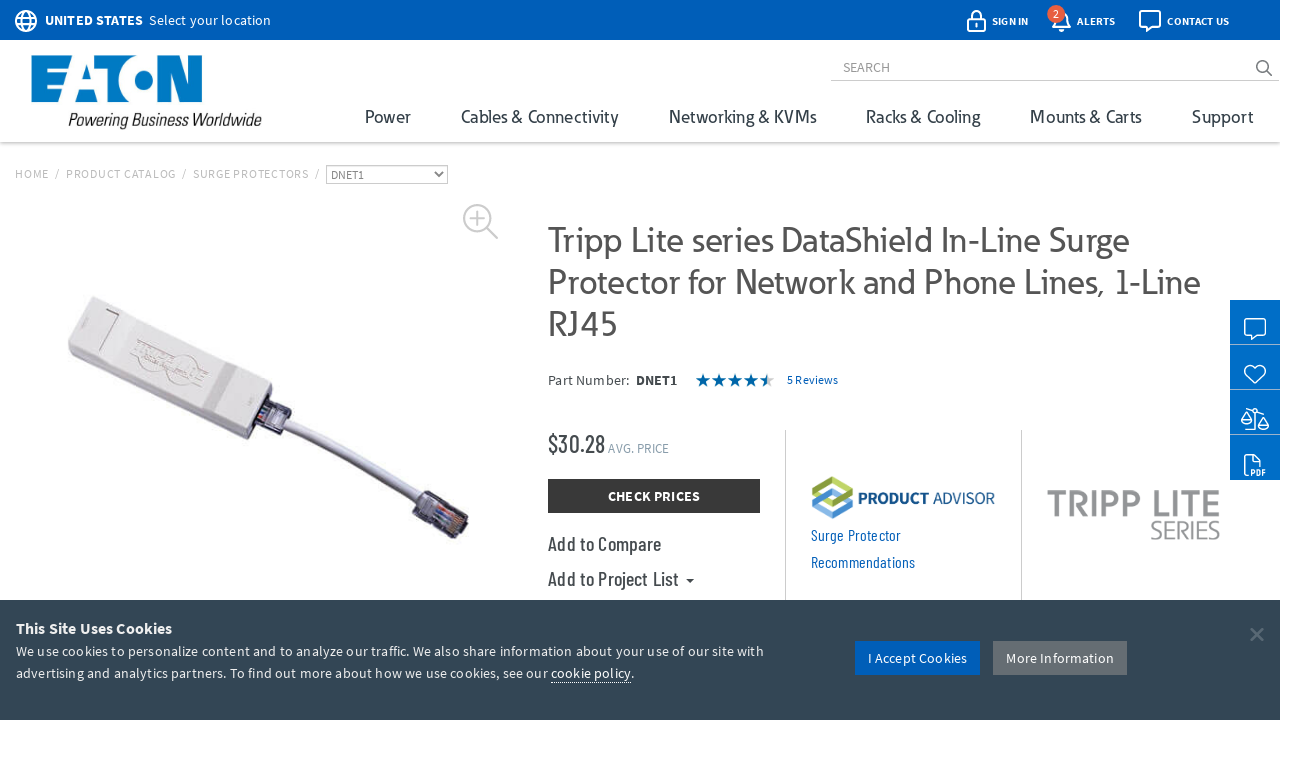

--- FILE ---
content_type: text/html; charset=utf-8
request_url: https://tripplite.eaton.com/datashield-in-line-surge-protector-network-phone-lines-1-line-rj45~DNET1
body_size: 60061
content:
<!DOCTYPE html>
<html lang="en">
<head>

	


<meta charset="utf-8">
<meta name="viewport" content="width=device-width, initial-scale=1, shrink-to-fit=no">

<link rel="prefetch" as="font" href="/assets/fonts/EatonReg.otf" type="font/otf" crossorigin="anonymous"/>
<link rel="prefetch" as="font" href="/assets/fonts/EatonMed.otf" type="font/otf" crossorigin="anonymous"/>
<link rel="prefetch" as="font" href="/assets/fonts/EatonBol.otf" type="font/otf" crossorigin="anonymous"/>

<style>
	@font-face {
		font-family: 'Source Sans Pro';
		src: url('/assets/fonts/SourceSansPro-Regular.ttf');
		font-display: fallback;
	}
	@font-face {
		font-family: 'Source Sans Pro';
		font-weight: 700;
		src: url('/assets/fonts/SourceSansPro-Bold.ttf');
		font-display: fallback;
	}
	@font-face {
		font-family: 'Barlow Condensed';
		src: url('/assets/fonts/BarlowCondensed-Regular.ttf');
		font-display: fallback;
	}
	@font-face {
		font-family: 'Barlow Condensed';
		font-weight: 500;
		src: url('/assets/fonts/BarlowCondensed-Medium.ttf');
		font-display: fallback;
	}
	@font-face{
		font-family: 'Eaton';
		src: url('/assets/fonts/EatonReg.otf');
		font-display: fallback;
	}
	@font-face{
		font-family: 'Eaton Medium';
		src: url('/assets/fonts/EatonMed.otf');
		font-display: fallback;
	}
	@font-face{
		font-family: 'Eaton Bold';
		font-weight: 700;
		src: url('/assets/fonts/EatonBol.otf');
		font-display: fallback;
	}
</style>

<!-- base layout critical path CSS // tripplite.criticalPath.css -->
<style>#header-fluid{background-color:#fff;-webkit-box-shadow:0 1px 4px 0 rgba(0,0,0,0.3);-moz-box-shadow:0 1px 4px 0 rgba(0,0,0,0.3);box-shadow:0 1px 4px 0 rgba(0,0,0,0.3)}#header-fluid a#trippLiteLogoHead{display:block}#header.navbar{border-bottom:0}#header #header-input{width:100%}#header .navbar-brand{padding:10px 15px 5px 0}#header-logo{width:300px}.affix #header #header-logo{display:block;width:140px}#header-content,#header-search,#header-addons,#header-product-lines{display:inline-block}#header-content{display:inline}#header-search-and-addons{text-align:right}#header-search{width:640px}#header-search .form-group{margin-bottom:0}#header-searchbar{padding:3px 12px;font-size:14px;background-color:transparent;border-top:0;border-right:0;border-left:0;-webkit-box-shadow:none;box-shadow:none}#header-searchbar-btn{border:0;background-color:transparent;color:#787c7f;font-weight:900}#header-searchbar-btn:hover{color:#005eb8}#header-searchbar-btn:focus{outline:0}#header-searchbar-btn:active{color:#005eb8;-webkit-box-shadow:none;box-shadow:none}#eyebrow{background-color:#005eb8;color:#fff;height:40px;margin:0 -15px;padding:2px 0}#eyebrow p{margin-bottom:0;font-size:0.85rem}#eyebrow a{color:#fff}#eyebrow #nav-mobile a{color:#005eb8}#crumbs ul,#crumbs,#crumbs li{list-style-type:none;padding:0;margin:8px 0 0 0}#crumbs li{float:left;color:#bbb;text-transform:uppercase;font-size:12px;letter-spacing:.75px}#crumbs li a{display:block;padding:0;text-decoration:none}#crumbs li a:link,#crumbs li a:visited{color:#bbb}#crumbs li a:hover,#crumbs li a:focus{color:#005eb8;text-decoration:underline}#crumbs li.divider{padding-left:.5em;padding-right:.5em;color:#bbb}#crumbs li.dd{padding:0}#crumbs select{font-size:12px;color:#888;padding:0 !important;height:auto;width:auto;line-height:normal}#eaton-country-select{margin-top:3px}</style>

			<style>#large-model-image{margin-bottom:15px;padding:15px}#large-model-image.active:hover{cursor:pointer}#see-all-images{bottom:0;font-size:16px;font-weight:700;left:0;position:absolute}#hidden-thumbnail-carousel{display:none}#model-thumbnail-carousel{display:block;text-align:center}#model-thumbnail-carousel a:hover,#model-thumbnail-carousel a:active,#model-thumbnail-carousel a:focus{text-decoration:none}#model-thumbnail-carousel a img{background-color:#fff;border:1px solid #ccc;margin:0 4px 10px 4px;padding:4px}#model-thumbnail-carousel a img.active,#model-thumbnail-carousel a img:hover{border-color:#005eb8}#model-thumbnail-carousel a:nth-child(n+7){display:none}#carousel-more-button{display:inline-block !important;padding:0 10px;vertical-align:3px}#atf-quick-links{columns:2;column-gap:1rem;margin:30px 0;padding:0 60px}.atf-quick-link{height:38px;margin-bottom:12px;overflow:hidden;-webkit-column-break-inside:avoid;break-inside:avoid;page-break-inside:avoid}.atf-quick-link a{color:#656d73;text-decoration:none}.atf-quick-link i{width:58px}.atf-quick-link svg{font-size:2rem;width:58px}.atf-quick-link span{vertical-align:5px}.atf-quick-link a:hover{color:#005eb8}.atf-quick-link a:hover span{text-shadow:0 0 1px #005eb8}#model-number{margin-top:6px;min-height:64px}#model-number h2{display:inline;font-family:'Source Sans Pro','Arial',sans-serif;font-size:0.9rem;margin-top:5px;white-space:nowrap}#model-number .label.label-new{margin-left:6px;}.label.label-new, .label.label-taa{font-weight:bold;margin-left:4px;vertical-align: middle;}.cta-container{display:flex;margin-bottom:35px}.cta-col{ flex:1;flex-grow:0;flex-shrink:0;flex-basis:33%; text-align:center}#call-to-action{padding-right:25px;text-align:left}#call-to-action a{color:#656d73;text-decoration:none}#call-to-action .btn-orange{background-color:#e75f41;border-color:#e75f41;color:#fff !important}#call-to-action .btn-orange:hover,#call-to-action .btn-orange:active,#call-to-action .btn-orange:focus{background-color:#fff !important;border-color:#e75f41;color:#e75f41 !important}#call-to-action small{font-size:82%;color:#899dab}#call-to-action h2{margin-top:0;font-family:'Source Sans Pro','Arial',sans-serif;font-size:0.9rem;font-weight:700 !important}#call-to-action h5{margin-bottom:0;font-size:1rem;font-weight:500 !important;color:#757b85 !important}#call-to-action .label{padding-top:2px;font-size:50%}#call-to-action .alert{margin-bottom:10px}#cta-avg-price{padding-bottom:20px}#cta-avg-price .h4{font-family:'Barlow Condensed','Arial Narrow',sans-serif}#cta-rating-reviews{margin-left:15px;vertical-align:-5px}a#addToCompare,#favorites-btn-group .dropdown-toggle{color:#454b4f;font-family:'Barlow Condensed','Arial Narrow',sans-serif;font-size:20px;font-weight:500}a#addToCompare:hover,#favorites-btn-group .dropdown-toggle:hover{cursor:pointer}#favorites-btn-group .btn{border:1px solid #656d73;background-color:#fff;color:#656d73}#favorites-btn-group:hover .btn,#favorites-btn-group.open .btn{background-color:#656d73;color:#fff}#favorites-btn-group >.btn+.btn{margin-left:0}#favorites-btn-group .dropdown-menu{margin-top:-2px;border-color:#787c7f}#favorites-btn-group .dropdown-menu .divider{background-color:#787c7f}#favorites-btn-group .dropdown-menu >li >a{margin-top:3px;padding:0 10px 3px 10px}#favorites-btn-group .dropdown-menu >li >a:hover{background-color:initial;text-decoration:underline}#favorites-btn-group .dropdown-menu >li >a.makeInline{padding:0;color:#005eb8}#favorites-btn-group .dropdown-menu >li.withCopy{padding:0px 5px 5px 10px}#above-the-fold-content{margin-top:-5px}#click-to-zoom{position:absolute;top:0;right:20px;cursor:pointer;font-size:1.1rem;color:#ccc !important;z-index:14}#click-to-zoom-xs{position:absolute;right:15px;cursor:pointer;font-size:1.1rem;color:#ccc !important;z-index:14}</style>

<link href="/bundles/common_css?v=dIIBWkZLPiAxq2RmkGWH-Y2J-CNXcC5aUxbFyhT6JC01" rel="stylesheet"/>


<title>DataShield In-Line Surge Protector, 1-Line RJ45 | Eaton</title> <meta property="og:title" content="DataShield In-Line Surge Protector, 1-Line RJ45 | Eaton">
<meta name="description" content="Ideal protection for NICs, terminals, hubs, printers, LAN equipment, and other internet working devices."> <meta property="og:description" content="Ideal protection for NICs, terminals, hubs, printers, LAN equipment, and other internet working devices.">
<link rel="canonical" href="https://tripplite.eaton.com/datashield-in-line-surge-protector-network-phone-lines-1-line-rj45~DNET1" /> <meta property="og:url" content="https://tripplite.eaton.com/datashield-in-line-surge-protector-network-phone-lines-1-line-rj45~DNET1" />

<meta name="publisher" content="Eaton (tripplite.eaton.com)">
<meta property="og:site_name" content="Eaton Website">
<meta property="og:type" content="website">

	<meta property="og:image" content="https://assets.tripplite.com/large-image/dnet1-front-l.jpg">
<meta name="referrer" content="origin">




							<script type="application/ld+json">
							{
								"@context": "http://schema.org/",
								"@type": "BreadcrumbList",
								"itemListElement": [
									{
										"@type": "ListItem",
										"position": "1",
										"item": {
											"@id": "https://tripplite.eaton.com/",
											"name": "tripplite.eaton.com"
										}
									},
									{
										"@type": "ListItem",
										"position": "2",
										"item": {
											"@id": "https://tripplite.eaton.com/products/catalog",
											"name": "Products Catalog"
										}
									},
									{
										"@type": "ListItem",
										"position": "3",
										"item": {
											"@id": "https://tripplite.eaton.com/products/surge-protectors~19",
											"name": "Surge Protectors"
										}
									},
									{
										"@type": "ListItem",
										"position": "4",
										"item": {
											"@id": "https://tripplite.eaton.com/datashield-in-line-surge-protector-network-phone-lines-1-line-rj45~DNET1",
											"name": "DNET1"
										}
									}
								]
							}
							</script>
							<script id="productschema" type="application/ld+json">
							{
								"@context": "https://schema.org/",
								"@type": "Product",
								"name": "DNET1",
								"image": "//assets.tripplite.com/large-image/dnet1-front-l.jpg",
								"description": "DataShield In-Line Surge Protector for Network and Phone Lines, 1-Line RJ45",
								"sku": "037332011435",
								"mpn": "DNET1",
								"brand" : {
									"@type" : "Brand",
									"name" : "Eaton",
									"logo" : "//assets.tripplite.com/core-site-images/eaton-logo.jpg"
								},
								"aggregateRating": {
									"@type": "AggregateRating",
									"ratingValue": "4.4",
									"ratingCount": "5",
									"bestRating": "5"
								}
							}
							</script>
							<script>
								window.dataLayer = window.dataLayer || [];
								window.dataLayer.push({
									"productLine": "Power Solutions",
									"productGroup": "Surge Protectors",
									"productSubgroup": "Network/Video",
									"@context": "http://schema.org/",
									"@type": "Product",
									"modelNumber": "DNET1",
									"modelBrand": "EATONTrippLiteSeries"
								});
							</script>

	<script>
		window.dataLayer = window.dataLayer || [];
		window.dataLayer.push({
			"userCountry": "US",
			"eu":          0,
			"pageType":    "Products",
			"pageSubtype": "ProductDetail",
			"language":    "EN"
		});
	</script>
	<script>(function(w,d,s,l,i){w[l]=w[l]||[];w[l].push({'gtm.start':
	new Date().getTime(),event:'gtm.js'});var f=d.getElementsByTagName(s)[0],
	j=d.createElement(s),dl=l!='dataLayer'?'&l='+l:'';j.async=true;j.src=
	'https://www.googletagmanager.com/gtm.js?id='+i+dl;f.parentNode.insertBefore(j,f);
	})(window,document,'script','dataLayer','GTM-NKGDQ23');</script>



<link rel="shortcut icon" type="image/x-icon" href="/favicon.ico">


<link rel="dns-prefetch" href="https://d.la1-c2-ia2.salesforceliveagent.com/">
<link rel="dns-prefetch" href="https://c.la1-c2-ia2.salesforceliveagent.com/">
<link rel="dns-prefetch" href="https://js.klevu.com/">
	

<style id="antiClickjack">
    body { display:none !important; }
</style>

<script type="text/javascript">
    if (self === top) {
        var antiClickjack = document.getElementById("antiClickjack");
        antiClickjack.parentNode.removeChild(antiClickjack);
    } else {
        top.location = self.location;
    }
</script>
	
	<link href="/bundles/productDetail_css?v=yVFbAeIoq_cn832Zy3d0hd0JuxHGGLGzu5-0d1zP34E1" rel="stylesheet"/>



	<link type="text/css" rel="stylesheet" href="/assets/css/lightgallery.css" />
	<link type="text/css" rel="stylesheet" href="/assets/css/lg-zoom.css" />
	<link type="text/css" rel="stylesheet" href="/assets/css/lg-thumbnail.css" />

			<link rel="stylesheet" href="//code.jquery.com/ui/1.12.1/themes/base/jquery-ui.css">
<link rel='stylesheet' type='text/css' href='/assets/css/tripplite.products.surgeProtectorsProductAdvisor.css?v=639015038360000000'  />
	<style>
		.lg-video-cont {
			transform: none !important;
			will-change: unset !important;
		}
		.lg-outer video {
			height: 720px;
			left: 10%;
			position: absolute;
			top: 10%;
			width: 1170px;
		}

		/* XS */
		@media screen and (max-width: 737.98px){
			.lg-outer video {
				height: 335px;
				left: 6%;
				top: 5%;
				width: 480px;
			}
		}

		/* SM */
		@media screen and (min-width: 738px) and (max-width: 959.98px){
			.lg-outer video {
				height: 480px;
				left: 11%;
				top: 5%;
				width: 512px;
			}
		}

		/* MD */
		@media screen and (min-width: 960px) and (max-width: 1279.98px){
			.lg-outer video {
				height: 600px;
				left: 12%;
				top: 12%;
				width: 800px;
			}
		}
	</style>


		<style>
			.pr-review-snapshot-block-container, .pr-review-snapshot-msq-container { display: none !important; }
		</style>

		<style>
			#prefooter { display: none !important; }
		</style>

</head>
<body>
	

    <noscript><iframe src="https://www.googletagmanager.com/ns.html?id=GTM-NKGDQ23"
    height="0" width="0" style="display:none;visibility:hidden"></iframe></noscript>

    

<div id="printHeader" class="row"><div id="printHeaderLeft" class="col-md-6"><br /><img class="text-left" id="tlLogo" src="https://assets.tripplite.com/core-site-images/eaton-logo.jpg" alt="tripplite.eaton.com" width="151" height="49" /></div><div id="printHeaderRight" class="col-md-6 text-right"><address>Eaton<br />10000 Woodward Avenue<br />Woodridge, Illinois 60517<br /><span class="m-Right5" title="telephone"><i class="fal fa-phone"></i></span> <strong>+1 773-869-1776</strong><br /><span class="m-Right5" title="fax"><i class="fal fa-fax"></i></span> <strong>+1 (773) 869-1329</strong><br /><span class="m-Right5" title="email"><i class="fal fa-envelope"></i></span> <strong>cpdipresaleshelp@eaton.com</strong></address></div></div>

    <div id="header-fluid" class="container-fluid" data-spy="affix" data-offset-top="36">
		


<div id="eyebrow">
	<div class="container">
		<div class="row">
			<div class="col-xs-7 col-sm-6">
				<div id="eaton-country-select">
					<span class="addon-icon"><i class="far fa-globe"></i></span>

							<span class="addon-text-loc"><a id="countrySwitcherEyebrow" class="gtmHeaderLink" href="javascript:void(0);" data-toggle="popover"><strong class="ucase">United States</strong><span class="hidden-xs">&nbsp;&nbsp;Select your location</span></a></span>

					<div id="countryMenuEyebrow" style="display:none;">
						<select id="countryListEyebrow" class="form-control" onchange="utilities.switchCountry('Eyebrow');">
									<option value="AF">Afghanistan</option>
									<option value="AL">Albania</option>
									<option value="DZ">Algeria</option>
									<option value="AS">American Samoa</option>
									<option value="AO">Angola</option>
									<option value="AG">Antigua &amp; Barbuda</option>
									<option value="AR">Argentina</option>
									<option value="AM">Armenia/Հայաստան</option>
									<option value="AW">Aruba</option>
									<option value="AU">Australia</option>
									<option value="AT">Austria</option>
									<option value="AZ">Azerbaijan/Azərbaycan</option>
									<option value="BS">Bahamas</option>
									<option value="BH">Bahrain</option>
									<option value="BD">Bangladesh</option>
									<option value="BB">Barbados</option>
									<option value="BY">Belarus/Беларусь</option>
									<option value="BE">Belgium</option>
									<option value="BZ">Belize</option>
									<option value="BJ">Benin</option>
									<option value="BM">Bermuda</option>
									<option value="BO">Bolivia</option>
									<option value="BA">Bosnia &amp; Herzegovina</option>
									<option value="BW">Botswana</option>
									<option value="BR">Brazil</option>
									<option value="BG">Bulgaria</option>
									<option value="BF">Burkina Faso</option>
									<option value="KH">Cambodia</option>
									<option value="CM">Cameroon</option>
									<option value="CA">Canada</option>
									<option value="KY">Cayman Islands</option>
									<option value="CF">Central African Republic</option>
									<option value="TD">Chad</option>
									<option value="CL">Chile</option>
									<option value="CN">China</option>
									<option value="CO">Colombia</option>
									<option value="KM">Comoros</option>
									<option value="CG">Congo, Republic of</option>
									<option value="CK">Cook Islands</option>
									<option value="CR">Costa Rica</option>
									<option value="CI">Cote d&#39;Ivoire</option>
									<option value="HR">Croatia</option>
									<option value="CW">Cura&#231;ao</option>
									<option value="CY">Cyprus</option>
									<option value="CZ">Czech Republic</option>
									<option value="DK">Denmark</option>
									<option value="DJ">Djibouti</option>
									<option value="DM">Dominica</option>
									<option value="DO">Dominican Republic</option>
									<option value="TL">East Timor</option>
									<option value="EC">Ecuador</option>
									<option value="EG">Egypt</option>
									<option value="SV">El Salvador</option>
									<option value="EE">Estonia</option>
									<option value="ET">Ethiopia</option>
									<option value="FJ">Fiji</option>
									<option value="FI">Finland</option>
									<option value="FR">France</option>
									<option value="GF">French Guyana</option>
									<option value="PF">French Polynesia</option>
									<option value="GA">Gabon</option>
									<option value="GE">Georgia</option>
									<option value="DE">Germany</option>
									<option value="GH">Ghana</option>
									<option value="GR">Greece</option>
									<option value="GL">Greenland</option>
									<option value="GD">Grenada</option>
									<option value="GU">Guam</option>
									<option value="GT">Guatemala</option>
									<option value="GG">Guernsey</option>
									<option value="GN">Guinea</option>
									<option value="GY">Guyana</option>
									<option value="HT">Haiti</option>
									<option value="HN">Honduras</option>
									<option value="HU">Hungary</option>
									<option value="IS">Iceland</option>
									<option value="IN">India</option>
									<option value="ID">Indonesia</option>
									<option value="IQ">Iraq</option>
									<option value="IE">Ireland</option>
									<option value="IM">Isle of Man</option>
									<option value="IL">Israel</option>
									<option value="IT">Italy</option>
									<option value="JM">Jamaica</option>
									<option value="JP">Japan</option>
									<option value="JE">Jersey</option>
									<option value="JO">Jordan</option>
									<option value="KZ">Kazakhstan/Казахстан</option>
									<option value="KE">Kenya</option>
									<option value="KI">Kiribati</option>
									<option value="XK">Kosovo</option>
									<option value="KW">Kuwait</option>
									<option value="KG">Kyrgyzstan/Кыргызстан</option>
									<option value="LV">Latvia</option>
									<option value="LB">Lebanon</option>
									<option value="LS">Lesotho</option>
									<option value="LY">Libya</option>
									<option value="LI">Liechtenstein</option>
									<option value="LT">Lithuania</option>
									<option value="LU">Luxembourg</option>
									<option value="MK">Macedonia/Македонија</option>
									<option value="MG">Madagascar</option>
									<option value="MW">Malawi</option>
									<option value="MY">Malaysia</option>
									<option value="MV">Maldives</option>
									<option value="ML">Mali</option>
									<option value="MT">Malta</option>
									<option value="MU">Mauritius</option>
									<option value="MX">M&#233;xico</option>
									<option value="MD">Moldova</option>
									<option value="MC">Monaco</option>
									<option value="MN">Mongolia</option>
									<option value="ME">Montenegro</option>
									<option value="MA">Morocco</option>
									<option value="MZ">Mozambique</option>
									<option value="MM">Myanmar</option>
									<option value="NA">Namibia</option>
									<option value="NP">Nepal</option>
									<option value="NL">Netherlands</option>
									<option value="AN">Netherlands Antilles</option>
									<option value="NC">New Caledonia</option>
									<option value="NZ">New Zealand</option>
									<option value="NI">Nicaragua</option>
									<option value="NE">Niger</option>
									<option value="NG">Nigeria</option>
									<option value="NU">Niue</option>
									<option value="NO">Norway</option>
									<option value="OM">Oman</option>
									<option value="PK">Pakistan</option>
									<option value="PS">Palestinian Territory</option>
									<option value="PA">Panam&#225;</option>
									<option value="PG">Papua New Guinea</option>
									<option value="PY">Paraguay</option>
									<option value="PE">Per&#250;</option>
									<option value="PH">Philippines</option>
									<option value="PL">Poland</option>
									<option value="PT">Portugal</option>
									<option value="PR">Puerto Rico</option>
									<option value="QA">Qatar</option>
									<option value="RO">Romania</option>
									<option value="RU">Russia/Россия</option>
									<option value="RW">Rwanda</option>
									<option value="SH">Saint Helena</option>
									<option value="KN">Saint Kitts and Nevis</option>
									<option value="VC">Saint Vincent and the Grenadines</option>
									<option value="WS">Samoa</option>
									<option value="SA">Saudi Arabia</option>
									<option value="SN">Senegal</option>
									<option value="RS">Serbia</option>
									<option value="SG">Singapore</option>
									<option value="SK">Slovakia</option>
									<option value="SI">Slovenia</option>
									<option value="SB">Solomon Islands</option>
									<option value="SO">Somalia</option>
									<option value="ZA">South Africa</option>
									<option value="KR">South Korea</option>
									<option value="ES">Spain/Espa&#241;a</option>
									<option value="LK">Sri Lanka</option>
									<option value="SR">Suriname</option>
									<option value="SE">Sweden</option>
									<option value="CH">Switzerland</option>
									<option value="TW">Taiwan</option>
									<option value="TJ">Tajikistan/Тоҷикистон</option>
									<option value="TZ">Tanzania</option>
									<option value="TH">Thailand</option>
									<option value="TG">Togo</option>
									<option value="TO">Tonga</option>
									<option value="TT">Trinidad &amp; Tobago</option>
									<option value="TN">Tunisia</option>
									<option value="TR">Turkey</option>
									<option value="TM">T&#252;rkmenistan</option>
									<option value="VI">U.S. Virgin Islands</option>
									<option value="UG">Uganda</option>
									<option value="UA">Ukraine/Україна</option>
									<option value="AE">United Arab Emirates</option>
									<option value="GB">United Kingdom</option>
									<option selected="selected" value="US">United States</option>
									<option value="UY">Uruguay</option>
									<option value="UZ">Uzbekistan/Ўзбекистон</option>
									<option value="VU">Vanuatu</option>
									<option value="VE">Venezuela</option>
									<option value="VN">Vietnam</option>
									<option value="YE">Yemen</option>
									<option value="ZM">Zambia</option>
									<option value="ZW">Zimbabwe</option>
						</select>
					</div>
				</div>
			</div>
			<div class="col-xs-5 col-sm-6 text-right">
				<div id="header-addons">
					<div id="addon-account" class="addon">
						<a id="header-account" class="modal-account-link gtmNav" title="account" data-destination="account" data-toggle="modal" data-target="#popMyAccount" data-account-href="">
								<span class="addon-icon"><i class="far fa-lock-alt"></i></span>
							<span id="header-account-text" class="addon-text"></span>
							<input type="hidden" id="text-sign-in" value="Sign In" />
							<input type="hidden" id="text-account" value="Account" />
						</a>
					</div>
					<div id="addon-alerts" class="addon dropdown">
						<span id="header-alert" class="clickMe" data-toggle="dropdown">
							<span class="addon-icon"><i class="far fa-bell"></i></span>
							<span id="alerts-counter" class="fa-layers-counter"></span>
							<span class="addon-text">Alerts</span>
							<input type="hidden" id="alert1typeName" value="New Product Announcement" />
							<input type="hidden" id="alert2typeName" value="Sales Resource" />
							<input type="hidden" id="alert3typeName" value="New Products" />
							<input type="hidden" id="alert4typeName" value="Software Download" />
							<input type="hidden" id="alert5typeName" value="New Product Brochures" />
							<input type="hidden" id="alert6typeName" value="New Press Releases" />
							<input type="hidden" id="noNewAlerts" value="No new Alerts" />
						</span>
						<ul class="dropdown-menu dropdown-menu-right">
							<div id="alerts-box"></div>
							<div class="m-Bottom0 well well-sm text-center">
								<div id="clear-all-alerts" class="btn btn-grey btn-sm invert">Clear All</div>
							</div>
						</ul>
					</div>
					<div id="addon-chat" class="addon">
						<span id="header-chat" class="clickMe gtmNav" data-destination="">
							<span class="addon-icon"><i class="far fa-comment-alt"></i></span>
							<span class="addon-text">Contact Us</span>
						</span>
					</div>
					<div id="addon-search" class="addon hidden-sm hidden-md">
						<span id="trigger-search-mobile" class="clickMe">
							<span class="addon-icon">
								<span id="mobile-search-icon"><i class="far fa-search"></i></span>
								<span id="mobile-close-search-icon" style="padding: 0 5px 0 4px;"><i class="far fa-times"></i></span>
							</span>
						</span>
					</div>
					<div id="addon-nav" class="addon cd-dropdown-wrapper">
						<a id="trigger-nav-mobile" class="hidden-md hidden-lg cd-dropdown-trigger clickMe gtmNav" title="menu" data-target="#nav-mobile" data-destination="products">
							<span class="hamburger-menu"><i class="fas fa-bars"></i></span>
						</a>
						<nav id="nav-mobile" class="cd-dropdown">
							<h2>MENU</h2>
							<a class="cd-close" data-target="#nav-mobile">Close</a>
							<ul class="cd-dropdown-content">
								<li class="main-level has-children hidden-lg">
									<a class="gtmNav" data-destination="products">PRODUCTS</a>
									<ul class="cd-secondary-dropdown is-hidden">
										<li class="go-back"><a class="clickMe">PRODUCTS</a></li>
										<li class="has-children">
											<a class="primary-group gtmNavPL" data-destination="power">Power</a>
											<ul id="default-ul" class="cd-secondary-dropdown is-hidden">
												<span class="h2">Power</span>
												<li class="go-back"><a class="clickMe">POWER</a></li>
												<li class="has-children">



	<a class="h3 top-level">UPS Systems</a>
	<ul class="is-hidden">
		<li class="go-back"><a class="clickMe">UPS Systems</a></li>
		<li class="sgGroup">
			<a class="h4 sgHead hidden-xs hidden-sm gtmNavPG" href="/products/ups-battery-backup~11" data-destination="UPS Battery Backup">Single Phase UPS</a>
			<span class="h4 sgHead hidden-md hidden-lg">Single Phase UPS</span>
			<ol class="sg">
				<li><a class="gtmNavPG" href="/pages/tripp-lite-single-phase-ups-systems-overview" data-destination="Eaton single phase ups systems overview">Overview</a></li>

					<li><a class="gtmNavPSG" href="/products/ups-battery-backup-home-office-desktop~11-54" data-destination="Home/Office">Home Office</a></li>

				<li><a class="gtmNavPSG" href="/products/ups-battery-backup-network-server~11-1417" data-destination="Network and Server">Network and Server</a></li>
				<li><a class="gtmNavPSG" href="/products/ups-battery-backup-critical-systems~11-56" data-destination="Critical Business Systems">Critical Business Systems</a></li>
				<li><a class="gtmNavPSG" href="/products/ups-battery-backup-cloud-connected~11-1528" data-destination="Cloud-Connected">Cloud Connected</a></li>
				<li><a class="gtmNavPSG" href="/products/ups-battery-backup-industrial~11-1472" data-destination="Industrial">Industrial</a></li>
				<li><a class="gtmNavPSG" href="/products/ups-battery-backup-retail-hospital-gaming-extreme-temp~11-1512" data-destination="Special Applications">Special Applications</a></li>
			</ol>
		</li>
		<li><a class="h3 standalone gtmNavPG" href="/products/ups-battery-packs~16" data-destination="UPS Battery Packs">Battery Packs</a></li>
		<li><a class="h3 standalone gtmNavTool" href="/products/ups-replacement-batteries~17?tab=2" data-destination="UPS Replacement Batteries">Replacement Batteries</a></li>
		<li><a class="h3 standalone gtmNavPSG" href="/products/accessories-ups-system-accessories~372-1430" data-destination="UPS">UPS Accessories</a></li>
	</ul>
	<a class="h3 top-level gtmNavPG" href="/products/power-cords~5" data-destination="Power Cords and Adapters">Power Cords &amp; Adapters<span class="angle-right"><i class="fal fa-angle-right"></i></span></a>
	<ul class="is-hidden">
		<li class="go-back"><a class="clickMe">Power Cords &amp; Adapters</a></li>
		<li class="sgGroup">
			<ol class="sg">
				<li><a class="gtmNavPSG" href="/products/power-cords-standard~5-32" data-destination="Power Cords">Power Cords</a></li>
				<li><a class="gtmNavPSG" href="/products/power-cords-extension~5-31?46032=PDU" data-destination="PDU and Extension Cords">PDU Power Cords</a></li>
				<li><a class="gtmNavPSG" href="/products/power-cords-extension~5-31?1080=5-15P" data-destination="PDU and Extension Cords">Extension Cords</a></li>
				<li><a class="gtmNavPSG" href="/products/power-cords-adapter~5-30" data-destination="Adapter Cords">Power Adapters</a></li>
				<li><a class="gtmNavPSG" href="/products/power-cords-hospital-medical~5-34" data-destination="Hospital-Grade">Hospital-Grade Cords</a></li>
				<li><a class="gtmNavPSG" href="/products/power-cords-splitters~5-33" data-destination="Splitters">Splitters</a></li>
			</ol>
		</li>
	</ul>

												</li>
												<li class="has-children">



	<a class="h3 top-level gtmNavPG" href="/products/power-distribution-units-pdus~15" data-destination="Power Distribution Units (PDUs)">
					Power Distribution (PDU<span>s</span>)
				<span class="angle-right"><i class="fal fa-angle-right"></i></span></a>
	<ul class="is-hidden">
		<li class="go-back"><a class="clickMe">
					Power Distribution (PDU<span>s</span>)
				</a></li>
		<li class="sgGroup">
			<a class="h4 sgHead hidden-xs hidden-sm gtmNavPG" href="/products/power-distribution-units-pdus~15?1697=Single-Phase" data-destination="Power Distribution Units (PDUs)">Single Phase PDU</a>
			<span class="h4 sgHead hidden-md hidden-lg">Single Phase PDU</span>
			<ol class="sg">
				<li><a class="gtmNavPG" href="/pages/power-distribution-units-overview?tab=1" data-destination="power distribution units overview">Overview</a></li>
				<li><a class="gtmNavPSG" href="/products/power-distribution-units-pdus-basic~15-67?1697=Single-Phase" data-destination="Basic">Basic</a></li>
				<li><a class="gtmNavPSG" href="/products/power-distribution-units-pdus-metered~15-68?1697=Single-Phase" data-destination="Local Metered">Local Metered</a></li>
				<li><a class="gtmNavPSG" href="/products/power-distribution-units-pdus-monitored~15-69?1697=Single-Phase" data-destination="Monitored">Monitored</a></li>
				<li><a class="gtmNavPSG" href="/products/power-distribution-units-pdus-switched~15-70?1697=Single-Phase" data-destination="Switched">Switched</a></li>
				<li><a class="gtmNavPSG" href="/products/power-distribution-units-pdus-managed~15-1464" data-destination="Managed">Managed</a></li>
				<li><a class="gtmNavPSG" href="/products/power-distribution-units-pdus-hot-swap~15-71?1697=Single-Phase" data-destination="Hot-Swap">Hot-Swap</a></li>
				<li><a class="gtmNavPSG" href="/products/power-distribution-units-pdus-auto-transfer-switch~15-72?1697=Single-Phase" data-destination="Auto-Transfer Switch">Auto Transfer Switch</a></li>
				<li class="hidden-md hidden-lg"><a class="gtmNavPG" href="/products/power-distribution-units-pdus~15?1697=Single-Phase" data-destination="Power Distribution Units (PDUs)">Show All</a></li>
			</ol>
		</li>
		<li class="sgGroup">
			<a class="h4 sgHead hidden-xs hidden-sm gtmNavPG" href="/products/power-distribution-units-pdus~15?1697=3-Phase" data-destination="Power Distribution Units (PDUs)">3-Phase PDU</a>
			<span class="h4 sgHead hidden-md hidden-lg">3-Phase PDU</span>
			<ol class="sg">
				<li><a class="gtmNavPG" href="/pages/power-distribution-units-overview?tab=4" data-destination="power distribution units overview">Overview</a></li>
				<li><a class="gtmNavPSG" href="/products/power-distribution-units-pdus-metered~15-68?1697=3-Phase" data-destination="Local Metered">Local Metered</a></li>
				<li><a class="gtmNavPSG" href="/products/power-distribution-units-pdus-monitored~15-69?1697=3-Phase" data-destination="Monitored">Monitored</a></li>
				<li><a class="gtmNavPSG" href="/products/power-distribution-units-pdus-switched~15-70?1697=3-Phase" data-destination="Switched">Switched</a></li>
				<li><a class="gtmNavPSG" href="/products/power-distribution-units-pdus-auto-transfer-switch~15-72?1697=3-Phase" data-destination="Auto-Transfer Switch">Auto Transfer Switch</a></li>
				<li class="hidden-md hidden-lg"><a class="gtmNavPG" href="/products/power-distribution-units-pdus~15?1697=3-Phase" data-destination="Power Distribution Units (PDUs)">Show All</a></li>
			</ol>
		</li>
		<li><a class="h3 standalone gtmNavPSG" href="/products/accessories-pdu-accessories~372-1437" data-destination="PDUs">PDU Accessories</a></li>
	</ul>

												</li>
												<li class="has-children">



	<a class="h3 top-level">Charging Solutions</a>
	<ul class="is-hidden">
		<li class="go-back"><a class="clickMe">Charging Solutions</a></li>

		<a class="h3 standalone gtmNavPG" href="/products/charging-stations-charging-carts~268" data-destination="Charging Stations &amp; Carts">Charging Stations &amp; Carts</a>

		<li class="sgGroup">
			<a class="h4 sgHead hidden-xs hidden-sm gtmNavPG" href="/products/usb-chargers~269" data-destination="USB &amp; Wireless Chargers">USB Chargers</a>
			<span class="h4 sgHead hidden-md hidden-lg">USB Chargers</span>
			<ol class="sg">
				<li><a class="gtmNavPSG" href="/products/usb-chargers-wall-chargers-power-adapters~269-971" data-destination="Wall Chargers">Wall Chargers</a></li>
				<li><a class="gtmNavPSG" href="/products/usb-chargers-car-chargers~269-972" data-destination="Car Chargers">Car Chargers</a></li>
				<li><a class="gtmNavPSG" href="/products/usb-chargers-wireless-chargers~269-973" data-destination="Wireless/Magnetic Chargers">Wireless Chargers</a></li>
				<li><a class="gtmNavPSG" href="/products/usb-chargers-multi-device-chargers~269-1248" data-destination="Multi-Device Chargers">Multi-Device Chargers</a></li>
				<li><a class="gtmNavPSG" href="/products/usb-chargers-portable-power-banks~269-974" data-destination="Portable Power Banks">Portable Power Banks</a></li>
				<li><a class="gtmNavPSG" href="/products/usb-chargers-surge-protector-with-charging-port~269-969" data-destination="Charging Surge Protectors">Surge Protectors With Charging</a></li>
				<li><a class="gtmNavPSG" href="/products/usb-chargers-power-strip-with-charging-port~269-970" data-destination="Charging Power Strips">Power Strips With Charging</a></li>
				<li><a class="gtmNavPG" href="/products/lightning-charging-cables~258"      data-destination="Lightning Charging Cables">Lightning Charging Cables</a></li>
				<li><a class="gtmNavPSG" href="/products/usb-cables~264-948,949,950" data-destination="usb charging cables">USB Charging Cables</a></li>
			</ol>
		</li>
	</ul>
	<a class="h3 top-level gtmNavPG" href="/products/power-strips~20" data-destination="Power Strips">Power Strips<span class="angle-right"><i class="fal fa-angle-right"></i></span></a>
	<ul class="is-hidden">
		<li class="go-back"><a class="clickMe">Power Strips</a></li>
		<li class="sgGroup">
			<ol class="sg">
				<li><a class="gtmNavPSG" href="/products/power-strips-home-office~20-89" data-destination="Home/Office">Home Office</a></li>
				<li><a class="gtmNavPSG" href="/products/power-strips-industrial-commercial~20-91" data-destination="Industrial/Commercial">Industrial/Commercial</a></li>
				<li><a class="gtmNavPSG" href="/products/power-strips-hospital-medical~20-90" data-destination="Hospital/Medical">Hospital/Medical</a></li>
				<li><a class="gtmNavPSG" href="/products/power-strips-bench-cabinet~20-88" data-destination="Bench/Cabinet">Bench/Cabinet</a></li>
				<li><a class="gtmNavPSG" href="/products/power-strips-network-server~20-92" data-destination="Network/Server">Network/Server</a></li>
				<li><a class="gtmNavPSG" href="/products/power-strips-safety~20-93" data-destination="Safety">Safety</a></li>
			</ol>
		</li>
	</ul>





	<a class="h3 top-level gtmNavPG" href="/products/power-cords~5" data-destination="Power Cords and Adapters">Power Cords<span class="angle-right"><i class="fal fa-angle-right"></i></span></a>
	<ul class="is-hidden">
		<li class="go-back"><a class="clickMe">Power Cords</a></li>
		<li class="sgGroup">
			<ol class="sg">
				<li><a class="gtmNavPSG" href="/products/power-cords-standard~5-32" data-destination="Power Cords">Desktop PC</a></li>
				<li><a class="gtmNavPSG" href="/products/power-cords-extension~5-31" data-destination="PDU and Extension Cords">PDUs</a></li>
				<li><a class="gtmNavPSG" href="/products/power-cords-adapter~5-30" data-destination="Adapter Cords">Adapter Cords</a></li>
				<li><a class="gtmNavPSG" href="/products/power-cords-hospital-medical~5-34" data-destination="Hospital-Grade">Hospital</a></li>
				<li><a class="gtmNavPSG" href="/products/power-cords-splitters~5-33" data-destination="Splitters">Splitters</a></li>
				<li><a class="gtmNavPSG" href="/products/power-cords~5" data-destination="NOT SET">Internal PC</a></li>
			</ol>
		</li>
	</ul>

												</li>
												<li class="has-children">



	<a class="h3 top-level gtmNavPG" href="/products/surge-protectors~19" data-destination="Surge Protectors">Surge Protectors<span class="angle-right"><i class="fal fa-angle-right"></i></span></a>
	<ul class="is-hidden">
		<li class="go-back"><a class="clickMe">Surge Protectors</a></li>
		<li class="sgGroup">
			<ol class="sg">
				<li><a class="gtmNavPSG" href="/products/surge-protectors-premium-isobar~19-82" data-destination="Premium Isobar">Isobar</a></li>
				<li><a class="gtmNavPSG" href="/products/surge-protectors-standard~19-85" data-destination="Standard">Standard</a></li>
				<li><a class="gtmNavPSG" href="/products/surge-protectors-audio-video~19-78" data-destination="Audio/Video">Audio/Video</a></li>
					<li><a class="gtmNavPSG" href="/products/surge-protectors-hospital-medical~19-80" data-destination="Hospital/Medical">Hospital</a></li>
				<li><a class="gtmNavPSG" href="/products/surge-protectors-mobile~19-83" data-destination="Mobile">Mobile</a></li>
					<li><a class="gtmNavPSG" href="/products/surge-protectors-safety~19-86" data-destination="Safety">Safety</a></li>
					<li class="hidden-md hidden-lg"><a class="gtmNavPSG" href="/products/surge-protectors-energy-saving~19-79" data-destination="Energy-Saving">Energy Saving</a></li>
					<li class="hidden-md hidden-lg"><a class="gtmNavPSG" href="/products/surge-protectors-industrial-commercial~19-81" data-destination="Industrial/Commercial">Industrial</a></li>
				<li class="hidden-md hidden-lg"><a class="gtmNavPSG" href="/products/surge-protectors-rack-mount~19-84" data-destination="Rack Mount">Network</a></li>
				<li><a class="gtmNavPSG" href="/products/surge-protectors-ethernet-network-video~19-87" data-destination="Network/Video">Network/Serial</a></li>
				<li><a class="gtmNavPG" href="/products/surge-protectors~19?1927=USB%20Charging" data-destination="Surge Protectors">With USB Charging</a></li>
			</ol>
		</li>
	</ul>





	<a class="h3 top-level gtmNavPG" href="/products/power-strips~20" data-destination="Power Strips">Power Strips<span class="angle-right"><i class="fal fa-angle-right"></i></span></a>
	<ul class="is-hidden">
		<li class="go-back"><a class="clickMe">Power Strips</a></li>
		<li class="sgGroup">
			<ol class="sg">
				<li><a class="gtmNavPSG" href="/products/power-strips-home-office~20-89" data-destination="Home/Office">Home or Office</a></li>
				<li><a class="gtmNavPSG" href="/products/power-strips-hospital-medical~20-90" data-destination="Hospital/Medical">Hospital</a></li>
				<li><a class="gtmNavPSG" href="/products/power-strips-industrial-commercial~20-91" data-destination="Industrial/Commercial">Industrial</a></li>
				<li><a class="gtmNavPSG" href="/products/power-strips-network-server~20-92" data-destination="Network/Server">Network/Server</a></li>
				<li><a class="gtmNavPSG" href="/products/power-strips-safety~20-93" data-destination="Safety">Safety</a></li>
				<li><a class="gtmNavPSG" href="/products/power-strips-bench-cabinet~20-88" data-destination="Bench/Cabinet">Bench/Under Cabinet</a></li>
				<li><a class="gtmNavPSG" href="/products/power-strips~20" data-destination="NOT SET">Accessories</a></li>
			</ol>
		</li>
	</ul>

												</li>
												<li class="has-children">



	<a class="h3 top-level gtmNavPG" href="/products/power-inverters~18" data-destination="Power Inverters">Power Inverters<span class="angle-right"><i class="fal fa-angle-right"></i></span></a>
	<ul class="is-hidden">
		<li class="go-back"><a class="clickMe">Power Inverters</a></li>
		<li class="sgGroup">
			<ol class="sg">
				<li><a class="gtmNavPSG" href="/products/power-inverters-mobile~18-73" data-destination="Portable Inverters">Mobile</a></li>
				<li><a class="gtmNavPSG" href="/products/power-inverters-compact~18-74" data-destination="Compact">Compact</a></li>
				<li><a class="gtmNavPSG" href="/products/power-inverters-heavy-duty~18-75" data-destination="Heavy-Duty">Heavy-Duty</a></li>
				<li><a class="gtmNavPSG" href="/products/power-inverters-inverter-chargers~18-76" data-destination="Inverter/Chargers">Inverter/Chargers</a></li>
				<li><a class="gtmNavPSG" href="/products/power-inverters-pure-sine-wave~18-77" data-destination="Pure Sine Wave">Pure Sine Wave</a></li>
				<li><a class="gtmNavPSG" href="/products/power-inverters-hospital-cart-power-supply~18-856" data-destination="Hospital Cart Power Supplies">Hospital Cart Power</a></li>
			</ol>
		</li>
		<li><a class="h3 standalone gtmNavPSG" href="/products/accessories-power-inverter-accessories~372-1434" data-destination="Power Inverters">Power Inverter Accessories</a></li>
	</ul>

												</li>
												<li class="see-all">
													<hr />
													<a class="gtmNavTool" href="/products/cross-reference" title="competitor cross-reference" data-destination="competitor cross reference">Competitor Cross Reference</a>
												</li>
												<li class="see-all"><a class="gtmNavTool" href="/products/power-cords~5?tab=1" title="power cord product matrix" data-destination="power cord product matrix">Power Cord Matrix</a></li>
												<li class="see-all"><a class="gtmNavTool" href="/products/battery-finder" title="UPS battery finder" data-destination="battery finder">UPS Battery Finder</a></li>
												<li class="see-all"><a class="gtmNavTool" href="/products/management-solutions-overview" title="poweralert software" data-destination="management solutions overview">PowerAlert Software</a></li>
											</ul>
										</li>
										<li class="has-children">
											<a class="primary-group gtmNavPL" data-destination="cables and connectivity">Cables &amp; Connectivity</a>
											<ul class="cd-secondary-dropdown is-hidden">
												<span class="h2">Cables &amp; Connectivity</span>
												<li class="go-back"><a class="clickMe">CABLES &amp; CONNECTIVITY</a></li>

												<li class="has-children">



	<a class="h3 top-level">Copper Networks</a>
	<ul class="is-hidden">
		<li class="go-back"><a class="clickMe">Copper Networks</a></li>
		<li class="sgGroup">
			<ol class="sg">
				<li><a class="gtmNavPG" href="/products/copper-network-cables~276" data-destination="Copper Network Cables">All Cables</a></li>
				<li><a class="gtmNavPSG" href="/products/copper-network-cables-cat8~276-988" data-destination="Cat8 Cables">Cat8 Cables</a></li>
				<li><a class="gtmNavPSG" href="/products/copper-network-cables-cat6a~276-989" data-destination="Cat6a Cables">Cat6a Cables</a></li>
				<li><a class="gtmNavPSG" href="/products/copper-network-cables-cat6~276-990" data-destination="Cat6 Cables">Cat6 Cables</a></li>
				<li><a class="gtmNavPSG" href="/products/copper-network-cables-cat5e~276-991" data-destination="Cat5e Cables">Cat5e Cables</a></li>
				<li><a class="gtmNavPSG" href="/products/copper-network-cables-m12-industrial-m12-patch-cables~276-1393" data-destination="M12 Cables">M12 Cables</a></li>
				<li><a class="gtmNavPSG" href="/products/copper-network-cables-t1-access-control~276-993" data-destination="T1 and Access Control Cables">T1 Cables</a></li>
				<li><a class="gtmNavPG" href="/products/cisco-console-rollover-cables~348" data-destination="Cisco Console Rollover Cables">Rollover Cables</a></li>
				<li><a class="gtmNavPSG" href="/products/copper-network-cables-bulk~276-1056" data-destination="Bulk Cable">Bulk Cable</a></li>
				<li><a class="gtmNavPSG" href="/products/copper-network-cables-outdoor-cables~276-1332" data-destination="Outdoor Cables">Outdoor Cables</a></li>
				<li><a class="gtmNavPSG" href="/products/network-adapters~336-1268,1269" data-destination="copper network adapters">Network Adapters</a></li>
				<li><a class="gtmNavPSG" href="/products/couplers-copper~296-1025" data-destination="Copper Couplers">Couplers</a></li>
				<li><a class="gtmNavPSG" href="/products/patch-panels-keystone-jacks-copper-panels~9-41" data-destination="Copper Panels">Patch Panels</a></li>
				<li><a class="gtmNavPSG" href="/products/patch-panels-keystone-jacks-keystone-jacks~9-43" data-destination="Keystone Jacks">Keystone Jacks</a></li>
			</ol>
		</li>
		<li><a class="h3 standalone gtmNavPG" href="/products/power-over-ethernet-poe~360" data-destination="Power over Ethernet (PoE)">Power Over Ethernet (PoE)</a></li>
		<li><a class="h3 standalone gtmNavPG" href="/products/faceplates-boxes~280" data-destination="Faceplates &amp; Boxes">Faceplates &amp; Boxes</a></li>
		<li><a class="h3 standalone gtmNavPG" href="/products/tools-testers~6" data-destination="Network Tools &amp; Testers">Tools &amp; Testers</a></li>
	</ul>

												</li>

												<li class="has-children">



	<a class="h3 top-level">Fiber Networks</a>
	<ul class="is-hidden">
		<li class="go-back"><a class="clickMe">Fiber Networks</a></li>
		<li class="sgGroup">
			<ol class="sg">
				<li><a class="gtmNavPG" href="/products/fiber-network-cables~277" data-destination="Fiber Network Cables">All Cables</a></li>
				<li><a class="gtmNavPSG" href="/products/fiber-network-cables-singlemode~277-995" data-destination="Singlemode">Singlemode Cables</a></li>
				<li><a class="gtmNavPSG" href="/products/fiber-network-cables-multimode~277-996" data-destination="Multimode">Multimode Cables</a></li>
				<li><a class="gtmNavPSG" href="/products/fiber-network-cables-mode-conditioning~277-997" data-destination="Mode Conditioning">Mode Conditioning Cables</a></li>
				<li><a class="gtmNavPSG" href="/products/fiber-network-cables-mtp-mpo~277-1044" data-destination="MTP/MPO">MTP/MPO Cables</a></li>
				<li><a class="gtmNavPG" href="/products/fiber-traffic-access-points-taps~368" data-destination="Fiber Network TAPs">Traffic Access Points (TAPs)</a></li>
				<li><a class="gtmNavPSG" href="/products/network-adapters-fiber~336-1270" data-destination="Fiber">Network Adapters</a></li>
				<li><a class="gtmNavPSG" href="/products/couplers-fiber~296-1024" data-destination="Fiber Couplers">Couplers</a></li>
				<li><a class="gtmNavPSG" href="/products/fiber-networks-fiber-panels~380-1500" data-destination="Fiber Panels">Patch Panels</a></li>
				<li><a class="gtmNavPG" href="/products/robotic-fiber-panel-systems~248" data-destination="Robotic Fiber Panel Systems">Robotic Patching System</a></li>
				<li><a class="gtmNavPSG" href="/products/fiber-networks-cassette-solutions~380-1504" data-destination="Cassettes">Breakout Cassettes</a></li>
				<li><a class="gtmNavPSG" href="/products/fiber-networks-copper-fiber-cassette-enclosures-sleeves~380-1505" data-destination="Cassette Enclosures &amp; Sleeves">Cassette Enclosures</a></li>
				<li><a class="gtmNavPG" href="/products/media-converters~344" data-destination="Media Converters">Media Converters</a></li>
			</ol>
		</li>
	</ul>

												</li>

												<li class="has-children">



	<a class="h3 top-level">Transceivers</a>
	<ul class="is-hidden">
		<li class="go-back"><a class="clickMe">Transceivers</a></li>
		<li class="sgGroup">
			<ol class="sg">
				<li><a class="gtmNavPG" href="/products/fiber-copper-transceivers~284" data-destination="Transceiver Modules">Transceiver Modules</a></li>
				<li><a class="gtmNavPG" href="/products/direct-attach-cables-dac~257" data-destination="Direct Attach Cables (DACs)">Direct Attach Cables (DACs)</a></li>
				<li><a class="gtmNavPG" href="/products/active-optical-cables-aoc~256" data-destination="Active Optical Cables (AOCs)">Active Optical Cables (AOCs)</a></li>
			</ol>
		</li>
	</ul>

												</li>

												<li class="has-children">



	<a class="h3 top-level">Audio Video</a>
	<ul class="is-hidden">
		<li class="go-back"><a class="clickMe">Audio Video</a></li>
		<li class="sgGroup">
			<ol class="sg">
				<li><a class="gtmNavPSG" href="/products/audio-video-cables~300" data-destination="Audio Video Cables">Cables</a></li>
				<li><a class="gtmNavPSG" href="/products/video-adapters~306" data-destination="Video Adapters">Adapters</a></li>
				<li><a class="gtmNavPSG" href="/products/adapter-cables~305" data-destination="Audio Video Adapter Cables">Adapter Cables</a></li>
				<li><a class="gtmNavPSG" href="/products/presentation-switchers~328" data-destination="Video Switches">Switches</a></li>
				<li><a class="gtmNavPSG" href="/products/video-splitters-multiviewers~312" data-destination="Video Wall Controllers, Splitters, Multiviewers">Splitters &amp; Multi-Viewers</a></li>
				<li><a class="gtmNavPSG" href="/products/video-splitters-multiviewers-video-wall-controllers~312-1544" data-destination="Video Wall Controllers">Video Wall Controllers</a></li>
				<li><a class="gtmNavPSG" href="/products/audio-video-extenders~316" data-destination="Audio Video Extenders">Extenders</a></li>
				<li><a class="gtmNavPSG" href="/products/couplers-video~296-1032" data-destination="Video Couplers &amp; Gender Changers">Couplers</a></li>
				<li><a class="gtmNavPSG" href="/products/audio-video-panel-mount~340" data-destination="Audio Video Panel Mount">Jacks &amp; Panel Mount</a></li>
				<li><a class="gtmNavPSG" href="/products/usb-peripherals-webcams~356-1340" data-destination="Webcams">Webcams</a></li>
				<li><a class="gtmNavPSG" href="/products/tools-testers-testers~6-39" data-destination="Testers">Testers</a></li>
				<li><a class="gtmNavPSG" href="/products/accessories-audio-video-accessories~372-1428" data-destination="Audio Video">Accessories</a></li>
			</ol>
		</li>
	</ul>





	<a class="h3 top-level gtmNavPG" href="/products/docks-hubs-adapters~308" data-destination="Docks, Hubs &amp; Multiport Adapters">Laptop Docks &amp; Hubs<span class="angle-right"><i class="fal fa-angle-right"></i></span></a>
	<ul class="is-hidden">
		<li class="go-back"><a class="clickMe">Laptop Docks &amp; Hubs</a></li>
		<li class="sgGroup">
			<ol class="sg">
				<li><a class="gtmNavPSG" href="/products/docks-hubs-adapters-docking-stations~308-1192?46600=USB-A" data-destination="Docking Stations">USB‐A Docks</a></li>
				<li><a class="gtmNavPSG" href="/products/docks-hubs-adapters-docking-stations~308-1192?46600=USB-C" data-destination="Docking Stations">USB‐C Docks</a></li>
				<li><a class="gtmNavPSG" href="/products/docks-hubs-adapters-docking-stations~308-1192?46600=Thunderbolt" data-destination="Docking Stations">Thunderbolt Docks</a></li>
				<li><a class="gtmNavPSG" href="/products/docks-hubs-adapters-hubs-switches~308-1193" data-destination="Hubs &amp; Switches">Hubs &amp; Switches</a></li>
				<li><a class="gtmNavPSG" href="/products/docks-hubs-adapters-multiport~308-1194" data-destination="Multiport Adapters">Multiport Adapters</a></li>
			</ol>
		</li>
	</ul>


													
												</li>

												<li class="has-children">



	<a class="h3 top-level">USB, Thunderbolt &amp; Lightning</a>
	<ul class="is-hidden">
		<li class="go-back"><a class="clickMe">USB, Thunderbolt &amp; Lightning</a></li>
		<li class="sgGroup">
			<ol class="sg">
				<li><a class="gtmNavPSG" href="/products/usb-cables-usba~264-948" data-destination="USB-A">USB-A Cables</a></li>
				<li><a class="gtmNavPSG" href="/products/usb-cables-usbb-usb-b~264-949" data-destination="USB-B">USB-B Cables</a></li>
				<li><a class="gtmNavPSG" href="/products/usb-cables-usbc~264-950" data-destination="USB-C">USB-C Cables</a></li>
				<li><a class="gtmNavPSG" href="/products/usb-cables-usbc~264-950?2033=USB4" data-destination="USB-C">USB4 Cables</a></li>
				<li><a class="gtmNavPSG" href="/products/thunderbolt-firewire-firewire-cables~259-980" data-destination="Firewire Cables">FireWire Cables</a></li>
				<li><a class="gtmNavPG" href="/products/lightning-charging-cables~258" data-destination="Lightning Charging Cables">Lightning Cables</a></li>
				<li><a class="gtmNavPSG" href="/products/thunderbolt-firewire-thunderbolt-cables~259-951" data-destination="Thunderbolt Cables">Thunderbolt Cables</a></li>
				<li><a class="gtmNavPSG" href="/products/thunderbolt-firewire-thunderbolt-adapters~259-981" data-destination="Thunderbolt Adapters">Thunderbolt Adapters</a></li>
				<li><a class="gtmNavPG" href="/products/usb-adapters~352" data-destination="USB Adapters">USB Adapters</a></li>
				<li><a class="gtmNavPSG" href="/products/couplers-usb~296-1026" data-destination="USB Couplers">USB Couplers</a></li>
				<li><a class="gtmNavPSG" href="/products/usb-extenders~332" data-destination="USB Extenders">USB Extenders</a></li>
				<li><a class="gtmNavPSG" href="/products/accessories-usb-accessories~372-1429" data-destination="USB">USB Accessories</a></li>
				<li><a class="gtmNavPG" href="/products/usb-panel-mount~353" data-destination="USB Panel Mount">USB Panel Mount</a></li>
				<li><a class="gtmNavPG" href="/products/docks-hubs-adapters~308" data-destination="Docks, Hubs &amp; Multiport Adapters">Switches</a></li>
				<li><a class="gtmNavPG" href="/products/disk-drive-docks-enclosures~349" data-destination="Disk Drive Docks &amp; Enclosures">Hard Drive Enclosures</a></li>
			</ol>
		</li>
	</ul>

												</li>

												<li class="has-children">
													




	<a class="h3 ucase standalone milu uline gtmNavPG" href="/products/computer-storage-cables~4" data-destination="Computer &amp; Storage">Computer &amp; Storage</a>
	<a class="h3 ucase standalone uline gtmNavPG" href="/products/add-on-cards~52" data-destination="Network PCI Cards">Add-on Cards</a>
	<a class="h3 ucase standalone uline gtmNavPG" href="/products/power-cords~5" data-destination="Power Cords and Adapters">Power Cords</a>
	<a class="h3 ucase standalone uline gtmNavPG" href="/products/cable-management~240" data-destination="Cable Management">Cable Management</a>
	<a class="h3 ucase standalone uline gtmNavPG" href="/products/usb-chargers~269" data-destination="USB &amp; Wireless Chargers">Charging</a>
	<a class="h3 ucase standalone uline gtmNavPSG" href="/products/accessories-networking-accessories~372-1436" data-destination="Networking">Networking Accessories</a>

												</li>

												<li class="has-children">



	<a class="h3 top-level" href="/products/robotic-fiber-panel-systems~248">Robotic Fiber Panel Systems</a>
	<ul class="is-hidden">
		<li class="go-back"><a class="clickMe">Robotic Fiber Panel Systems</a></li>
		<li class="sgGroup">
			<ol class="sg">
				<li><a class="gtmNavPSG" href="/products/robotic-fiber-panel-systems-multimode~248-916" data-destination="Multimode">Multimode</a></li>
				<li><a class="gtmNavPSG" href="/products/robotic-fiber-panel-systems-singlemode~248-917" data-destination="Singlemode">Singlemode</a></li>
			</ol>
		</li>
	</ul>

												</li>

												<li class="see-all">
													<hr />
													<a class="gtmNavTool" href="/products/cross-reference" title="competitor cross-reference" data-destination="competitor cross reference">Competitor Cross Reference</a>
												</li>
												<li class="see-all"><a class="gtmNavTool" href="/products/custom-cables-made-to-order" title="custom cables made-to-order" data-destination="custom cables">Made-To-Order Cables</a></li>
												<li class="see-all"><a class="gtmNavTool" href="/products/copper-network-cables~276?tab=1" title="network cable product matrix" data-destination="network cable product matrix">Copper Cable Matrix</a></li>
												<li class="see-all"><a class="gtmNavTool" href="/products/fiber-network-cables~277?tab=1" title="fiber cable product matrix" data-destination="fiber cable product matrix">Fiber Cable Matrix</a></li>
												<li class="see-all"><a class="gtmNavTool" href="/pages/usb-type-c-cables-adapters" title="usb type-c cables and adapters" data-destination="usb type-c">USB-C Products</a></li>
												<li class="see-all">
													<a class="hidden-xs gtmNavTool" href="/products/cable-finder" title="find your cable in two easy steps" data-destination="cable finder">
														<img style="width: 180px" class="img-responsive m-Top5-xs m-Top5-sm" src="//assets.tripplite.com/core-site-images/logo-cable-finder.jpg" alt="Eaton Cable Finder" />
													</a>
												</li>
											</ul>
										</li>
										<li class="has-children">
											<a class="primary-group gtmNavPL" data-destination="networking">Networking &amp; KVMs</a>
											<ul class="cd-secondary-dropdown is-hidden">
												<span class="h2">Networking &amp; KVMs</span>
												<li class="go-back"><a class="clickMe">NETWORKING &amp; KVMS</a></li>

												<li class="has-children">



	<a class="h3 top-level gtmNavPG" href="/products/network-switches~54" data-destination="Network Switches">Network Switches<span class="angle-right"><i class="fal fa-angle-right"></i></span></a>
	<ul class="is-hidden">
		<li class="go-back"><a class="clickMe">Network Switches</a></li>
		<li class="sgGroup">
			<ol class="sg">
				<li><a class="gtmNavPSG" href="/products/network-switches-managed~54-195" data-destination="Managed">Managed</a></li>
				<li><a class="gtmNavPSG" href="/products/network-switches-unmanaged~54-196" data-destination="Unmanaged">Unmanaged</a></li>
				<li><a class="gtmNavPSG" href="/products/network-switches-industrial-ethernet-switches~54-1396" data-destination="Industrial">Industrial</a></li>
				<li><a class="gtmNavPSG" href="/products/network-switches-poe-capable~54-197" data-destination="PoE Capable">PoE-Capable</a></li>
				<li><a class="gtmNavPSG" href="/products/network-switches-built-in-pdu~54-198" data-destination="Built-in PDU">Integrated PDU</a></li>
			</ol>
		</li>
	</ul>

												</li>

												<li class="has-children">



	<a class="h3 top-level gtmNavPG" href="/products/kvm-switches~14" data-destination="KVM Switches">KVM Switches<span class="angle-right"><i class="fal fa-angle-right"></i></span></a>
	<ul class="is-hidden">
		<li class="go-back"><a class="clickMe">KVM Switches</a></li>
		<li class="sgGroup">
			<ol class="sg">
				<li><a class="gtmNavPSG" href="/products/kvm-switches-desktop~14-61" data-destination="Desktop">Desktop KVMs</a></li>
				<li><a class="gtmNavPSG" href="/products/kvm-switches-rack-mount~14-64" data-destination="Rack-Mount">Rack-Mount KVMs</a></li>
				<li><a class="gtmNavPSG" href="/products/kvm-switches-rack-console~14-62" data-destination="Rack Console">Console KVMs</a></li>
				<li><a class="gtmNavPSG" href="/products/kvm-switches-rack-console-no-kvm~14-63" data-destination="Rack Console (No KVM)">Rack-Mount LCD Consoles</a></li>
				<li class="hidden-md"><a class="gtmNavPSG" href="/products/kvm-switches-remote-access~14-65" data-destination="KVM Over IP">IP Remote Access KVMs</a></li>
				<li class="hidden-md"><a class="gtmNavPG" href="/products/kvm-switches~14?1267=Cat5%20KVM%20Switch" data-destination="KVM Switches">Cat5 KVMs</a></li>
				<li><a class="gtmNavPSG" href="/products/kvm-switches-niap-secure~14-66" data-destination="NIAP Secure">Secure KVMs</a></li>
				<li><a class="gtmNavPSG" href="/products/accessories-kvm-switch-accessories~372-1439" data-destination="KVM Switches">Accessories</a></li>
			</ol>
		</li>
	</ul>

												</li>

												<li class="has-children">



	<a class="h3 top-level gtmNavPG" href="/products/console-servers~22" data-destination="Console Servers">Console Servers<span class="angle-right"><i class="fal fa-angle-right"></i></span></a>
	<ul class="is-hidden">
		<li class="go-back"><a class="clickMe">Console Servers</a></li>
		<li class="sgGroup">
			<ol class="sg">
				<li><a class="gtmNavPSG" href="/products/console-servers-3-to-8-port~22-879" data-destination="3 to 8-Port">3 to 8-Port</a></li>
				<li><a class="gtmNavPSG" href="/products/console-servers-16-to-48-port~22-880" data-destination="16 to 48-Port">16 to 48-Port</a></li>
				<li><a class="gtmNavPSG" href="/products/console-servers-cellular-access~22-928" data-destination="Cellular Access">Cellular Access</a></li>
				<li><a class="gtmNavPSG" href="/products/accessories-console-server-accessories~372-1438" data-destination="Console Servers">Accessories</a></li>
			</ol>
		</li>
	</ul>

												</li>

												<li class="has-children">



	<a class="h3 top-level gtmNavPG" href="/products/wifi-enclosures~232">Wireless Networking<span class="angle-right"><i class="fal fa-angle-right"></i></span></a>
	<ul class="is-hidden">
		<li class="go-back"><a class="clickMe">Wireless Networking</a></li>
		<li class="sgGroup">
			<ol class="sg">
				<li><a class="gtmNavPSG" href="/products/wifi-enclosures-wap-enclosures~232-900" data-destination="WAP Enclosures">WAP Enclosures</a></li>
				<li><a class="gtmNavPSG" href="/products/wifi-enclosures-wap-mounting-brackets~232-901" data-destination="WAP Mounting Brackets">WAP Mounting Brackets</a></li>
			</ol>
		</li>
	</ul>

												</li>

												<li class="has-children">



	<a class="h3 ucase standalone uline milu gtmNavPSG" href="/products/accessories-networking-accessories~372-1436" data-destination="Networking">Networking Accessories</a>
	<a class="h3 ucase standalone uline gtmNavPG" href="/products/copper-network-cables~276" data-destination="Copper Network Cables">Copper Network Cables</a>
	<a class="h3 ucase standalone uline gtmNavPG" href="/products/fiber-network-cables~277" data-source="home" data-destination="Fiber Network Cables">Fiber Network Cables</a>
	<a class="h3 ucase standalone uline gtmNavPG" href="/products/tools-testers~6" data-destination="Network Tools &amp; Testers">Tools &amp; Testers</a>
	<a class="h3 ucase standalone uline gtmNavPG" href="/products/patch-panels~9-41,42" data-destination="Copper Network Infrastructure">Patch Panels</a>

												</li>

												<li class="see-all">
													<hr />
													<a class="gtmNavTool" href="/products/cross-reference" title="competitor cross-reference" data-destination="competitor cross reference">Competitor Cross Reference</a>
												</li>
												<li class="see-all"><a class="gtmNavTool" href="/products/custom-cables-made-to-order" title="custom cables made-to-order" data-destination="custom cables">Made-To-Order Cables</a></li>
											</ul>
										</li>
										<li class="has-children">
											<a class="primary-group gtmNavPL" data-destination="racks and cooling">Racks &amp; Cooling</a>
											<ul class="cd-secondary-dropdown is-hidden">
												<span class="h2">Racks &amp; Cooling</span>
												<li class="go-back"><a class="clickMe">RACKS &amp; COOLING</a></li>

												<li class="has-children">



	<a class="h3 top-level gtmNavPG" href="/products/server-racks~12" data-destination="Server Racks &amp; Cabinets">Racks<span class="angle-right"><i class="fal fa-angle-right"></i></span></a>
	<ul class="is-hidden">
		<li class="go-back"><a class="clickMe">Racks</a></li>
		<li class="sgGroup">
			<ol class="sg">
				<li><a class="gtmNavPG" href="/pages/server-racks-and-cabinets-overview" data-destination="server racks and cabinets">Overview</a></li>
				<li><a class="gtmNavPSG" href="/products/server-racks-enclosures~12-57?2056=Floor-Standing" data-destination="Enclosures">Floor-Standing Enclosures</a></li>
				<li><a class="gtmNavPSG" href="/products/server-racks-heavy-duty~12-1540" data-destination="Heavy-Duty Enclosures">Heavy-Duty Enclosures</a></li>
				<li><a class="gtmNavPSG" href="/products/server-racks-enclosures~12-57?2056=Wall-Mount" data-destination="Enclosures">Wall-Mount Enclosures</a></li>
				<li><a class="gtmNavPSG" href="/products/server-racks-wall-mount-shelf-bracket~12-1456" data-destination="Wall Shelves &amp; Brackets">Wall-Mount Shelves</a></li>
				<li><a class="gtmNavPSG" href="/products/server-racks-self-cooling~12-1516"  data-destination="Self-Cooling">Self-Cooling Enclosures</a></li>
				<li><a class="gtmNavPSG" href="/products/server-racks-open-frames~12-58"  data-destination="Open-Frames">Open-Frame Racks</a></li>
				<li><a class="gtmNavPSG" href="/products/server-racks-quiet-acoustic~12-876" data-destination="Quiet Acoustic">Acoustic Racks</a></li>
				<li><a class="gtmNavPSG" href="/products/server-racks-harsh-environments-ip54~12-877" data-destination="Industrial/Seismic">Industrial-Grade</a></li>
				<li><a class="gtmNavPSG" href="/products/server-racks-outdoor~12-1517"  data-destination="Outdoor">Outdoor Racks</a></li>
				<li><a class="gtmNavPSG" href="/products/server-racks-low-profile~12-878" data-destination="Low-Profile">Low-Profile Racks</a></li>
				<li><a class="gtmNavPSG" href="/products/server-racks~12" data-destination="NOT SET">Seismic Racks</a></li>
				<li><a class="gtmNavPSG" href="/products/server-racks-vertical-mount~12-1208" data-destination="Vertical Mount">Vertical Mount Racks</a></li>
			</ol>
		</li>
		<li><a class="h3 standalone gtmNavPSG" href="/products/accessories-server-rack-accessories~372-1435" data-destination="Racks">Rack Accessories</a></li>
	</ul>

												</li>
												<li class="has-children">



	<a class="h3 top-level gtmNavPG" href="/products/cable-management~240" data-destination="Cable Management">Cable Management<span class="angle-right"><i class="fal fa-angle-right"></i></span></a>
	<ul class="is-hidden">
		<li class="go-back"><a class="clickMe">Cable Management</a></li>
		<li class="sgGroup">
			<ol class="sg">
				<li><a class="gtmNavPG" href="/pages/rack-cable-management" data-destination="cable management overview">Overview</a></li>
				<li><a class="gtmNavPSG" href="/products/cable-management-wire-mesh-cable-trays~240-1060" data-destination="Cable Tray System">Cable Tray System</a></li>
				<li><a class="gtmNavPSG" href="/products/cable-management-fiber-routing~240-1064" data-destination="Fiber Routing System">Fiber Routing System</a></li>
				<li><a class="gtmNavPSG" href="/products/cable-management-cable-managers-horizontal-vertical~240-858" data-destination="Cable Managers">Cable Managers</a></li>
				<li><a class="gtmNavPSG" href="/products/cable-management-cable-ladders~240-860" data-destination="Cable Ladders">Ladders</a></li>
				<li><a class="gtmNavPSG" href="/products/cable-management-troughs~240-861" data-destination="Troughs">Troughs</a></li>
				<li><a class="gtmNavPSG" href="/products/cable-management-rail-hardware-kits~240-862" data-destination="Rail/Hardware Kits">Rail/Hardware Kits</a></li>
				<li><a class="gtmNavPSG" href="/products/cable-management-raceways~240-863" data-destination="Raceways">Raceways</a></li>
				<li><a class="gtmNavPSG" href="/products/cable-management-cable-ties~240-864" data-destination="Cable Ties">Cable Ties</a></li>
				<li><a class="gtmNavPSG" href="/products/cable-management-j-hooks~240-896" data-destination="J-Hooks">J-Hooks</a></li>
			</ol>
		</li>
	</ul>

												</li>
												<li class="has-children">



	<a class="h3 top-level gtmNavPG" href="/products/rack-cooling~13" data-destination="Data Center &amp; IT Rack Cooling">Rack Cooling<span class="angle-right"><i class="fal fa-angle-right"></i></span></a>
	<ul class="is-hidden">
		<li class="go-back"><a class="clickMe">Rack Cooling</a></li>
		<li class="sgGroup">
			<ol class="sg">
				<li><a class="gtmNavPG" href="/products/rack-cooling~13?tab=1" data-destination="rack cooling overview">Overview</a></li>
					<li><a class="gtmNavPSG" href="/products/rack-cooling-in-row~13-882" data-destination="In-Row">In-Row Air Conditioners</a></li>
				<li><a class="gtmNavPSG" href="/products/rack-cooling-portable~13-881" data-destination="Portable">Portable Air Conditioners</a></li>
					<li><a class="gtmNavPSG" href="/products/rack-cooling-rack-mount~13-883" data-destination="Rack-Mount">Rack-Mount Air Conditioners</a></li>
				<li><a class="gtmNavPSG" href="/products/rack-cooling-cooling-fans~13-884" data-destination="Cooling Fans">Rack Cooling Fans</a></li>
			</ol>
		</li>
		<li><a class="h3 standalone gtmNavPSG" href="/products/rack-cooling-wiring-closet-cooling~13-1220" data-destination="Closet Cooling">Closet Cooling</a></li>
		<li><a class="h3 standalone gtmNavPSG" href="/products/accessories-rack-enclosure-cooling-accessories~372-1433" data-destination="Rack Cooling">Rack Cooling Accessories</a></li>
	</ul>

												</li>
												<li class="has-children">



	<a class="h3 top-level" href="/products/data-center-hot-cold-aisle-containment-system~272">Hot/Cold Aisle Containment System</a>
	<ul class="is-hidden">
		<li class="go-back"><a class="clickMe">Hot/Cold Aisle Containment System</a></li>
		<li class="sgGroup">
			<ol class="sg">
				<li><a class="gtmNavPG" href="/products/smartrack-aisle-containment-system" data-destination="smartrack aisle containment system">System Configurator</a></li>
				<li><a class="gtmNavPSG" href="/products/data-center-hot-cold-aisle-containment-system-standard-600mm-rack~272-984" data-destination="smartrack aisle containment system 600 mm">For 600 mm Racks</a></li>
				<li><a class="gtmNavPSG" href="/products/data-center-hot-cold-aisle-containment-system-wide-750mm-rack~272-985" data-destination="smartrack aisle containment system 750 mm">For 750 mm Racks</a></li>
			</ol>
		</li>
	</ul>

												</li>
												<li class="has-children">



	<a class="h3 top-level gtmNavPG" href="/products/environmental-sensors~324" data-destination="Environmental Sensors">Environmental Sensors<span class="angle-right"><i class="fal fa-angle-right"></i></span></a>
	<ul class="is-hidden">
		<li class="go-back"><a class="clickMe">Environmental Sensors</a></li>
		<li class="sgGroup">
			<ol class="sg">
				<li><a class="gtmNavPSG" href="/products/environmental-sensors-temperature~324-1212" data-destination="Temperature">Temperature</a></li>
				<li><a class="gtmNavPSG" href="/products/environmental-sensors-humidity~324-1213" data-destination="Humidity">Humidity</a></li>
				<li><a class="gtmNavPSG" href="/products/environmental-sensors-water~324-1214" data-destination="Water">Water</a></li>
			</ol>
		</li>
	</ul>



	<a class="h3 top-level gtmNavPG" href="/products/it-storage-containers-shipping-cases~228" data-destination="IT Storage &amp; Shipping Containers">IT Storage &amp; Shipping<span class="angle-right"><i class="fal fa-angle-right"></i></span></a>
	<ul class="is-hidden">
		<li class="go-back"><a class="clickMe">IT Storage &amp; Shipping</a></li>
		<li class="sgGroup">
			<ol class="sg">
				<li><a class="gtmNavPSG" href="/products/it-storage-containers-shipping-cases-storage-carts~228-835" data-destination="Storage Carts">Storage Carts</a></li>
				<li><a class="gtmNavPSG" href="/products/it-storage-containers-shipping-cases-shipping-flight-cases~228-836" data-destination="Shipping Cases">Shipping Cases</a></li>
			</ol>
		</li>
	</ul>

												</li>
												<li class="see-all">
													<hr />
													<a class="gtmNavTool" href="/products/cross-reference" title="competitor cross-reference" data-destination="competitor cross reference">Competitor Cross Reference</a>
												</li>
												<li class="see-all"><a class="gtmNavTool" href="/products/server-racks~12?tab=1" title="rack product matrix" data-destination="rack product matrix">Racks Matrix</a></li>
												<li class="see-all"><a class="gtmNavTool" href="/products/custom-rack-solutions" title="made-to-order racks" data-destination="custom racks">Made-to-Order Racks</a></li>
												<li class="see-all"><a class="gtmNavTool" href="/products/management-solutions-overview" title="poweralert software" data-destination="management solutions overview">PowerAlert Software</a></li>
											</ul>
										</li>
										<li class="has-children">
											<a class="primary-group gtmNavPL" data-destination="mounts, carts and desks">Mounts &amp; Carts</a>
											<ul class="cd-secondary-dropdown is-hidden">
												<span class="h2">Mounts &amp; Carts</span>
												<li class="go-back"><a class="clickMe">MOUNTS &amp; CARTS</a><hr /></li>

												<li class="has-children">



	<a class="h3 top-level gtmNavPG" href="/products/display-mounts~21" data-destination="TV/Monitor Mounts">TV/Monitor Mounts<span class="angle-right"><i class="fal fa-angle-right"></i></span></a>
	<ul class="is-hidden">
		<li class="go-back"><a class="clickMe">TV/Monitor Mounts</a></li>
		<li class="sgGroup">
			<ol class="sg">
				<li><a class="gtmNavPSG" href="/products/display-mounts-ceiling-mounts~21-94" data-destination="Ceiling Mounts">Ceiling &amp; Projector Mounts</a></li>
				<li><a class="gtmNavPSG" href="/products/display-mounts-cpu-mounts~21-95" data-destination="CPU Mounts">CPU Mounts</a></li>
				<li><a class="gtmNavPSG" href="/products/display-mounts-desk-clamp-mounts~21-96" data-destination="Desk Clamps &amp; Grommets">Desk Clamp Mounts</a></li>
				<li><a class="gtmNavPSG" href="/products/display-mounts-desktop-mounts~21-97" data-destination="Freestanding">Desktop Mounts</a></li>
				<li><a class="gtmNavPSG" href="/products/display-mounts-slat-wall-system~21-1536" data-destination="Slat Wall System">Slat Wall System</a></li>
				<li><a class="gtmNavPSG" href="/products/display-mounts-wall-mounts~21-98" data-destination="Wall Mounts">Wall-Mounts</a></li>
				<li><a class="gtmNavPSG" href="/products/display-mounts-monitor-stands-risers~21-99" data-destination="Monitor Stands &amp; Risers">Monitor Stands</a></li>
				<li><a class="gtmNavPSG" href="/products/display-mounts-floor-stands~21-100" data-destination="Digital Signage Stands">Floor Stands</a></li>
				<li><a class="gtmNavPSG" href="/products/display-mounts-server-rack-mount~21-1188" data-destination="Rack Mount">Rack-Mount</a></li>
			</ol>
		</li>
	</ul>

												</li>

												<li class="has-children">



	<a class="h3 top-level gtmNavPG" href="/products/rolling-tv-carts~236" data-destination="Rolling Workstations, Stands and Carts">Rolling TV/Monitor Carts<span class="angle-right"><i class="fal fa-angle-right"></i></span></a>
	<ul class="is-hidden">
		<li class="go-back"><a class="clickMe">Rolling TV/Monitor Carts</a></li>
		<li class="sgGroup">
			<ol class="sg">
				<li><a class="gtmNavPG" href="/pages/rolling-tv-carts" data-destination="rolling tv carts">Overview</a></li>
				<li><a class="gtmNavPSG" href="/products/rolling-tv-carts-single-screen~236-857" data-destination="Single-Screen">Single Screen Carts</a></li>
				<li><a class="gtmNavPSG" href="/products/rolling-tv-carts-dual-screen~236-205" data-destination="Dual-Screen">Dual Screen Carts</a></li>
				<li><a class="gtmNavPSG" href="/products/rolling-tv-carts-premier~236-1473" data-destination="Premier Series">Premier Series Carts</a></li>
				<li><a class="gtmNavPSG" href="/products/rolling-tv-carts-rolling-desks~236-204" data-destination="Mobile Workstations">Rolling Desks</a></li>
			</ol>
		</li>
		<li><a class="h3 standalone gtmNavPSG" href="/products/accessories-tv-monitor-mount-accessories~372-1432" data-destination="Display Mounts &amp; Carts">Display Mount Accessories</a></li>
	</ul>

												</li>

												<li class="has-children">



	<a class="h3 top-level gtmNavPG" href="/products/workwise-adjustable-workstations~55" data-destination="Height-Adjustable Workstations">Adjustable-Height Workstations<span class="angle-right"><i class="fal fa-angle-right"></i></span></a>
	<ul class="is-hidden">
		<li class="go-back"><a class="clickMe">Adjustable-Height Workstations</a></li>
		<li class="sgGroup">
			<ol class="sg">
				<li><a class="gtmNavPSG" href="/products/workwise-adjustable-workstations-desk-mounted~55-200" data-destination="Desk Mount">Desk Mount</a></li>
				<li><a class="gtmNavPSG" href="/products/workwise-adjustable-workstations-wall-mounted~55-1400" data-destination="Wall Mount">Wall-Mount</a></li>
			</ol>
		</li>
		<li><a class="h3 standalone gtmNavPG" href="/products/display-mounts-monitor-stands-risers~21-99" data-destination="Monitor Stands &amp; Risers">Monitor Risers</a></li>
	</ul>

												</li>

													<li class="has-children">



	<a class="h3 top-level gtmNavPG" href="/products/mobile-interactive-touchscreen-display~320" data-destination="Interactive Displays">Interactive Displays<span class="angle-right"><i class="fal fa-angle-right"></i></span></a>
	<ul class="is-hidden">
		<li class="go-back"><a class="clickMe">Interactive Displays</a></li>
		<li class="sgGroup">
			<ol class="sg">
				<li><a class="gtmNavPG" href="/pages/mobile-interactive-displays" data-destination="mobile interactive displays">Overview</a></li>
				<li><a class="gtmNavPSG" href="/products/mobile-interactive-touchscreen-display-65-inch-screen~320-1184" data-destination="65-Inch Screen">65-inch 4K Touchscreen</a></li>
			</ol>
		</li>
	</ul>

													</li>

												<li class="has-children">



	<a class="h3 ucase standalone uline gtmNavPSG" href="/products/laptop-accessories-cases-bags~36-177" data-destination="Cases/Bags">Carrying Cases</a>
	<a class="h3 ucase standalone uline gtmNavPSG" href="/products/laptop-accessories-cooling-pads~36-179" data-destination="Cooling Pads">Cooling Pads</a>
	<a class="h3 ucase standalone uline gtmNavPG" href="/products/keyspan-remotes-adapters~24" data-destination="Keyspan Presentation Remotes">Presentation Remotes</a>
	<a class="h3 ucase standalone uline gtmNavPSG" href="/products/laptop-accessories-laptop-locks~36-182" data-destination="Laptop Security">Laptop Locks</a>

												</li>

												<li class="see-all">
													<hr />
													<a class="gtmNavTool" href="/products/cross-reference" title="competitor cross-reference" data-destination="competitor cross reference">Competitor Cross Reference</a>
												</li>
												<li class="see-all"><a class="gtmNavTool" href="/products/tv-monitor-mounts~21?tab=2" title="Mount Finder" data-destination="mount finder">Mount Finder</a></li>
											</ul>
										</li>
										<li class="standalone">
											<a class="primary-group gtmNavPL" href="/products/device-management-solutions" title="device management solutions" data-destination="software">Software</a>
										</li>
										<li class="standalone">
											<a class="primary-group gtmNavPL colorb" href="/products/new-products" title="browse new products" data-destination="new products">New Products</a>
										</li>
									</ul>
								</li>
								<li class="main-level has-children"><a class="main-level-stand-alone gtmNav" href="/support/help" title="support" data-destination="support">SUPPORT</a></li>

								<li class="main-level has-children"><a class="main-level-stand-alone gtmNav" href="/my-account/login" title="my account login" data-destination="account" target="_blank" rel="noopener">MY ACCOUNT</a></li>
								<li class="main-level has-children"><a class="main-level-stand-alone gtmNav" href="/products/list-manager" title="favorites" data-destination="favorites">PROJECT LISTS</a></li>
								<li class="main-level has-children"><a class="compressed-chat main-level-stand-alone clickMe gtmNav">CONTACT US</a></li>
							</ul>
						</nav>

						<span id="trigger-nav-compressed" class="hidden-xs hidden-sm dropdown">
							<span class="addon-icon dropdown-toggle" data-toggle="dropdown" href="javascript:void(0);" role="button" aria-haspopup="true" aria-expanded="false"><i class="fas fa-bars"></i></span>
							<ul id="nav-compressed" class="dropdown-menu">
								<li class="hidden-lg">
									<span class="chevron"><i class="far fa-chevron-down"></i></span><span class="fw700">Products</span>
								</li>
								<li role="separator" class="divider hidden-lg"></li>
								<li class="hover-effect hidden-lg">
									<span id="tab-desktop-power" class="clickMe gtmNavPL" data-destination="power" data-pline="power">Power</span>
								</li>
								<li role="separator" class="divider hidden-lg"></li>
								<li class="hover-effect hidden-lg">
									<span id="tab-desktop-cablesConnectivity" class="clickMe gtmNavPL" data-destination="cables and connectivity" data-pline="cablesConnectivity">Cables &amp; Connectivity</span>
								</li>
								<li role="separator" class="divider hidden-lg"></li>
								<li class="hover-effect hidden-lg">
									<span id="tab-desktop-networking" class="clickMe gtmNavPL" data-destination="networking" data-pline="networking">Networking &amp; KVMs</span>
								</li>
								<li role="separator" class="divider hidden-lg"></li>
								<li class="hover-effect hidden-lg">
									<span id="tab-desktop-racksCooling" class="clickMe gtmNavPL" data-destination="racks and cooling" data-pline="racksCooling">Racks &amp; Cooling</span>
								</li>
								<li role="separator" class="divider hidden-lg"></li>
								<li class="hover-effect hidden-lg">
									<span id="tab-desktop-productivityMobility" class="clickMe gtmNavPL" data-destination="mounts, carts and desks" data-pline="productivityMobility">Mounts &amp; Carts</span>
								</li>
								<li role="separator" class="divider hidden-lg"></li>
								<li class="hover-effect hidden-lg">
									<a id="tab-desktop-software" class="clickMe gtmNavPL size14" href="/products/device-management-solutions" data-destination="software">Software</a>
								<li role="separator" class="divider hidden-lg"></li>
								<li class="hover-effect hidden-lg">
									<span class="chevron"><i class="far fa-chevron-right"></i></span>
									<span id="tab-desktop-support" class="clickMe gtmNav" data-destination="support" data-pline="support">Support</span>
								</li>
								<li role="separator" class="divider hidden-lg"></li>
								<li id="myacct" class="hover-effect">
									<a id="header-account-md" class="hidden-sm hidden-xs modal-account-link gtmNav" data-destination="account" data-toggle="modal" data-target="#popMyAccount" data-account-href="">My Account</a>
									<a href="/my-account/login" class="hidden-md gtmNav" target="_blank" rel="noopener">My Account</a>
								</li>
								<li role="separator" class="divider"></li>
								<li class="hover-effect">
									<a href="/products/list-manager" class="gtmNav" target="_blank" rel="noopener">Project Lists</a>
								</li>
								<li role="separator" class="divider"></li>
								<li class="hover-effect">
									<a class="compressed-chat clickMe gtmNav">Contact Us</a>
								</li>
							</ul>
						</span>
					</div>
				</div>
			</div>
		</div>
	</div>
</div>





<div class="container">
	<nav id="header" class="navbar lang-EN">
		<div id="header-logo">
			<a id="trippLiteLogoHead" class="gtmNav navbar-brand" href="/" title="Eaton" data-destination="home">
				<img id="logo-eaton-header" src="//assets.tripplite.com/core-site-images/eaton-logo.jpg" alt="eaton corporation" />
			</a>
		</div>
		<div id="header-content">
			<div id="header-search-and-addons">
				<div id="header-search">
					<form id="navbar-search-form">
						<fieldset class="form-group">
							<div id="header-input" class="input-group">
								<input class="form-control" id="header-searchbar" placeholder="SEARCH" type="text" name="q" autocomplete="off" spellcheck="false" />
								<span class="input-group-btn" id="header-searchbar-icon">
									<button id="header-searchbar-btn" class="btn btn-secondary gtmNav" type="button" title="Go" data-destination="search"><i class="far fa-search"></i></button>
								</span>
							</div>
						</fieldset>
					</form>
				</div>
			</div>
			<div id="header-product-lines-and-support">
				<div id="header-product-lines">
					<a class="header-link" data-pline="power">Power</a>
					<a class="header-link" data-pline="cablesConnectivity">Cables &amp; Connectivity</a>
					<a class="header-link" data-pline="networking">Networking &amp; KVMs</a>
					<a class="header-link" data-pline="racksCooling">Racks &amp; Cooling</a>
					<a class="header-link" data-pline="productivityMobility">Mounts &amp; Carts</a>
					<a class="header-link padRight25" data-pline="support">Support</a>

					<nav id="nav-desktop">
						<div class="tab-content">
							<div class="tab-pane" id="nav-desktop-power">
								<div class="row menuHeader" style="margin-top: 0;">
									<div class="col-xs-12">
										<a class="dismiss-nav clickMe" title="dismiss navigation"><i class="fas fa-times"></i></a>
										<p class="menuhead hidden-lg">POWER</p>
									</div>
								</div>
								<div class="row menuBody">
									<div class="col fullHeight">



	<a class="h3 top-level">UPS Systems</a>
	<ul class="is-hidden">
		<li class="go-back"><a class="clickMe">UPS Systems</a></li>
		<li class="sgGroup">
			<a class="h4 sgHead hidden-xs hidden-sm gtmNavPG" href="/products/ups-battery-backup~11" data-destination="UPS Battery Backup">Single Phase UPS</a>
			<span class="h4 sgHead hidden-md hidden-lg">Single Phase UPS</span>
			<ol class="sg">
				<li><a class="gtmNavPG" href="/pages/tripp-lite-single-phase-ups-systems-overview" data-destination="Eaton single phase ups systems overview">Overview</a></li>

					<li><a class="gtmNavPSG" href="/products/ups-battery-backup-home-office-desktop~11-54" data-destination="Home/Office">Home Office</a></li>

				<li><a class="gtmNavPSG" href="/products/ups-battery-backup-network-server~11-1417" data-destination="Network and Server">Network and Server</a></li>
				<li><a class="gtmNavPSG" href="/products/ups-battery-backup-critical-systems~11-56" data-destination="Critical Business Systems">Critical Business Systems</a></li>
				<li><a class="gtmNavPSG" href="/products/ups-battery-backup-cloud-connected~11-1528" data-destination="Cloud-Connected">Cloud Connected</a></li>
				<li><a class="gtmNavPSG" href="/products/ups-battery-backup-industrial~11-1472" data-destination="Industrial">Industrial</a></li>
				<li><a class="gtmNavPSG" href="/products/ups-battery-backup-retail-hospital-gaming-extreme-temp~11-1512" data-destination="Special Applications">Special Applications</a></li>
			</ol>
		</li>
		<li><a class="h3 standalone gtmNavPG" href="/products/ups-battery-packs~16" data-destination="UPS Battery Packs">Battery Packs</a></li>
		<li><a class="h3 standalone gtmNavTool" href="/products/ups-replacement-batteries~17?tab=2" data-destination="UPS Replacement Batteries">Replacement Batteries</a></li>
		<li><a class="h3 standalone gtmNavPSG" href="/products/accessories-ups-system-accessories~372-1430" data-destination="UPS">UPS Accessories</a></li>
	</ul>
	<a class="h3 top-level gtmNavPG" href="/products/power-cords~5" data-destination="Power Cords and Adapters">Power Cords &amp; Adapters<span class="angle-right"><i class="fal fa-angle-right"></i></span></a>
	<ul class="is-hidden">
		<li class="go-back"><a class="clickMe">Power Cords &amp; Adapters</a></li>
		<li class="sgGroup">
			<ol class="sg">
				<li><a class="gtmNavPSG" href="/products/power-cords-standard~5-32" data-destination="Power Cords">Power Cords</a></li>
				<li><a class="gtmNavPSG" href="/products/power-cords-extension~5-31?46032=PDU" data-destination="PDU and Extension Cords">PDU Power Cords</a></li>
				<li><a class="gtmNavPSG" href="/products/power-cords-extension~5-31?1080=5-15P" data-destination="PDU and Extension Cords">Extension Cords</a></li>
				<li><a class="gtmNavPSG" href="/products/power-cords-adapter~5-30" data-destination="Adapter Cords">Power Adapters</a></li>
				<li><a class="gtmNavPSG" href="/products/power-cords-hospital-medical~5-34" data-destination="Hospital-Grade">Hospital-Grade Cords</a></li>
				<li><a class="gtmNavPSG" href="/products/power-cords-splitters~5-33" data-destination="Splitters">Splitters</a></li>
			</ol>
		</li>
	</ul>

									</div>
									<div class="col fullHeight">



	<a class="h3 top-level gtmNavPG" href="/products/power-distribution-units-pdus~15" data-destination="Power Distribution Units (PDUs)">
					Power Distribution (PDU<span>s</span>)
				<span class="angle-right"><i class="fal fa-angle-right"></i></span></a>
	<ul class="is-hidden">
		<li class="go-back"><a class="clickMe">
					Power Distribution (PDU<span>s</span>)
				</a></li>
		<li class="sgGroup">
			<a class="h4 sgHead hidden-xs hidden-sm gtmNavPG" href="/products/power-distribution-units-pdus~15?1697=Single-Phase" data-destination="Power Distribution Units (PDUs)">Single Phase PDU</a>
			<span class="h4 sgHead hidden-md hidden-lg">Single Phase PDU</span>
			<ol class="sg">
				<li><a class="gtmNavPG" href="/pages/power-distribution-units-overview?tab=1" data-destination="power distribution units overview">Overview</a></li>
				<li><a class="gtmNavPSG" href="/products/power-distribution-units-pdus-basic~15-67?1697=Single-Phase" data-destination="Basic">Basic</a></li>
				<li><a class="gtmNavPSG" href="/products/power-distribution-units-pdus-metered~15-68?1697=Single-Phase" data-destination="Local Metered">Local Metered</a></li>
				<li><a class="gtmNavPSG" href="/products/power-distribution-units-pdus-monitored~15-69?1697=Single-Phase" data-destination="Monitored">Monitored</a></li>
				<li><a class="gtmNavPSG" href="/products/power-distribution-units-pdus-switched~15-70?1697=Single-Phase" data-destination="Switched">Switched</a></li>
				<li><a class="gtmNavPSG" href="/products/power-distribution-units-pdus-managed~15-1464" data-destination="Managed">Managed</a></li>
				<li><a class="gtmNavPSG" href="/products/power-distribution-units-pdus-hot-swap~15-71?1697=Single-Phase" data-destination="Hot-Swap">Hot-Swap</a></li>
				<li><a class="gtmNavPSG" href="/products/power-distribution-units-pdus-auto-transfer-switch~15-72?1697=Single-Phase" data-destination="Auto-Transfer Switch">Auto Transfer Switch</a></li>
				<li class="hidden-md hidden-lg"><a class="gtmNavPG" href="/products/power-distribution-units-pdus~15?1697=Single-Phase" data-destination="Power Distribution Units (PDUs)">Show All</a></li>
			</ol>
		</li>
		<li class="sgGroup">
			<a class="h4 sgHead hidden-xs hidden-sm gtmNavPG" href="/products/power-distribution-units-pdus~15?1697=3-Phase" data-destination="Power Distribution Units (PDUs)">3-Phase PDU</a>
			<span class="h4 sgHead hidden-md hidden-lg">3-Phase PDU</span>
			<ol class="sg">
				<li><a class="gtmNavPG" href="/pages/power-distribution-units-overview?tab=4" data-destination="power distribution units overview">Overview</a></li>
				<li><a class="gtmNavPSG" href="/products/power-distribution-units-pdus-metered~15-68?1697=3-Phase" data-destination="Local Metered">Local Metered</a></li>
				<li><a class="gtmNavPSG" href="/products/power-distribution-units-pdus-monitored~15-69?1697=3-Phase" data-destination="Monitored">Monitored</a></li>
				<li><a class="gtmNavPSG" href="/products/power-distribution-units-pdus-switched~15-70?1697=3-Phase" data-destination="Switched">Switched</a></li>
				<li><a class="gtmNavPSG" href="/products/power-distribution-units-pdus-auto-transfer-switch~15-72?1697=3-Phase" data-destination="Auto-Transfer Switch">Auto Transfer Switch</a></li>
				<li class="hidden-md hidden-lg"><a class="gtmNavPG" href="/products/power-distribution-units-pdus~15?1697=3-Phase" data-destination="Power Distribution Units (PDUs)">Show All</a></li>
			</ol>
		</li>
		<li><a class="h3 standalone gtmNavPSG" href="/products/accessories-pdu-accessories~372-1437" data-destination="PDUs">PDU Accessories</a></li>
	</ul>

									</div>
									<div class="col fullHeight">



	<a class="h3 top-level">Charging Solutions</a>
	<ul class="is-hidden">
		<li class="go-back"><a class="clickMe">Charging Solutions</a></li>

		<a class="h3 standalone gtmNavPG" href="/products/charging-stations-charging-carts~268" data-destination="Charging Stations &amp; Carts">Charging Stations &amp; Carts</a>

		<li class="sgGroup">
			<a class="h4 sgHead hidden-xs hidden-sm gtmNavPG" href="/products/usb-chargers~269" data-destination="USB &amp; Wireless Chargers">USB Chargers</a>
			<span class="h4 sgHead hidden-md hidden-lg">USB Chargers</span>
			<ol class="sg">
				<li><a class="gtmNavPSG" href="/products/usb-chargers-wall-chargers-power-adapters~269-971" data-destination="Wall Chargers">Wall Chargers</a></li>
				<li><a class="gtmNavPSG" href="/products/usb-chargers-car-chargers~269-972" data-destination="Car Chargers">Car Chargers</a></li>
				<li><a class="gtmNavPSG" href="/products/usb-chargers-wireless-chargers~269-973" data-destination="Wireless/Magnetic Chargers">Wireless Chargers</a></li>
				<li><a class="gtmNavPSG" href="/products/usb-chargers-multi-device-chargers~269-1248" data-destination="Multi-Device Chargers">Multi-Device Chargers</a></li>
				<li><a class="gtmNavPSG" href="/products/usb-chargers-portable-power-banks~269-974" data-destination="Portable Power Banks">Portable Power Banks</a></li>
				<li><a class="gtmNavPSG" href="/products/usb-chargers-surge-protector-with-charging-port~269-969" data-destination="Charging Surge Protectors">Surge Protectors With Charging</a></li>
				<li><a class="gtmNavPSG" href="/products/usb-chargers-power-strip-with-charging-port~269-970" data-destination="Charging Power Strips">Power Strips With Charging</a></li>
				<li><a class="gtmNavPG" href="/products/lightning-charging-cables~258"      data-destination="Lightning Charging Cables">Lightning Charging Cables</a></li>
				<li><a class="gtmNavPSG" href="/products/usb-cables~264-948,949,950" data-destination="usb charging cables">USB Charging Cables</a></li>
			</ol>
		</li>
	</ul>
	<a class="h3 top-level gtmNavPG" href="/products/power-strips~20" data-destination="Power Strips">Power Strips<span class="angle-right"><i class="fal fa-angle-right"></i></span></a>
	<ul class="is-hidden">
		<li class="go-back"><a class="clickMe">Power Strips</a></li>
		<li class="sgGroup">
			<ol class="sg">
				<li><a class="gtmNavPSG" href="/products/power-strips-home-office~20-89" data-destination="Home/Office">Home Office</a></li>
				<li><a class="gtmNavPSG" href="/products/power-strips-industrial-commercial~20-91" data-destination="Industrial/Commercial">Industrial/Commercial</a></li>
				<li><a class="gtmNavPSG" href="/products/power-strips-hospital-medical~20-90" data-destination="Hospital/Medical">Hospital/Medical</a></li>
				<li><a class="gtmNavPSG" href="/products/power-strips-bench-cabinet~20-88" data-destination="Bench/Cabinet">Bench/Cabinet</a></li>
				<li><a class="gtmNavPSG" href="/products/power-strips-network-server~20-92" data-destination="Network/Server">Network/Server</a></li>
				<li><a class="gtmNavPSG" href="/products/power-strips-safety~20-93" data-destination="Safety">Safety</a></li>
			</ol>
		</li>
	</ul>

									</div>
									<div class="col fullHeight">



	<a class="h3 top-level gtmNavPG" href="/products/surge-protectors~19" data-destination="Surge Protectors">Surge Protectors<span class="angle-right"><i class="fal fa-angle-right"></i></span></a>
	<ul class="is-hidden">
		<li class="go-back"><a class="clickMe">Surge Protectors</a></li>
		<li class="sgGroup">
			<ol class="sg">
				<li><a class="gtmNavPSG" href="/products/surge-protectors-premium-isobar~19-82" data-destination="Premium Isobar">Isobar</a></li>
				<li><a class="gtmNavPSG" href="/products/surge-protectors-standard~19-85" data-destination="Standard">Standard</a></li>
				<li><a class="gtmNavPSG" href="/products/surge-protectors-audio-video~19-78" data-destination="Audio/Video">Audio/Video</a></li>
					<li><a class="gtmNavPSG" href="/products/surge-protectors-hospital-medical~19-80" data-destination="Hospital/Medical">Hospital</a></li>
				<li><a class="gtmNavPSG" href="/products/surge-protectors-mobile~19-83" data-destination="Mobile">Mobile</a></li>
					<li><a class="gtmNavPSG" href="/products/surge-protectors-safety~19-86" data-destination="Safety">Safety</a></li>
					<li class="hidden-md hidden-lg"><a class="gtmNavPSG" href="/products/surge-protectors-energy-saving~19-79" data-destination="Energy-Saving">Energy Saving</a></li>
					<li class="hidden-md hidden-lg"><a class="gtmNavPSG" href="/products/surge-protectors-industrial-commercial~19-81" data-destination="Industrial/Commercial">Industrial</a></li>
				<li class="hidden-md hidden-lg"><a class="gtmNavPSG" href="/products/surge-protectors-rack-mount~19-84" data-destination="Rack Mount">Network</a></li>
				<li><a class="gtmNavPSG" href="/products/surge-protectors-ethernet-network-video~19-87" data-destination="Network/Video">Network/Serial</a></li>
				<li><a class="gtmNavPG" href="/products/surge-protectors~19?1927=USB%20Charging" data-destination="Surge Protectors">With USB Charging</a></li>
			</ol>
		</li>
	</ul>





	<a class="h3 top-level gtmNavPG" href="/products/power-inverters~18" data-destination="Power Inverters">Power Inverters<span class="angle-right"><i class="fal fa-angle-right"></i></span></a>
	<ul class="is-hidden">
		<li class="go-back"><a class="clickMe">Power Inverters</a></li>
		<li class="sgGroup">
			<ol class="sg">
				<li><a class="gtmNavPSG" href="/products/power-inverters-mobile~18-73" data-destination="Portable Inverters">Mobile</a></li>
				<li><a class="gtmNavPSG" href="/products/power-inverters-compact~18-74" data-destination="Compact">Compact</a></li>
				<li><a class="gtmNavPSG" href="/products/power-inverters-heavy-duty~18-75" data-destination="Heavy-Duty">Heavy-Duty</a></li>
				<li><a class="gtmNavPSG" href="/products/power-inverters-inverter-chargers~18-76" data-destination="Inverter/Chargers">Inverter/Chargers</a></li>
				<li><a class="gtmNavPSG" href="/products/power-inverters-pure-sine-wave~18-77" data-destination="Pure Sine Wave">Pure Sine Wave</a></li>
				<li><a class="gtmNavPSG" href="/products/power-inverters-hospital-cart-power-supply~18-856" data-destination="Hospital Cart Power Supplies">Hospital Cart Power</a></li>
			</ol>
		</li>
		<li><a class="h3 standalone gtmNavPSG" href="/products/accessories-power-inverter-accessories~372-1434" data-destination="Power Inverters">Power Inverter Accessories</a></li>
	</ul>

									</div>
									<div class="col">



	<a class="h3 ucase standalone uline gtmNavPG" href="/products/portable-power~376" data-destination="Portable Power">Portable Power</a>
	<a class="h3 ucase standalone uline gtmNavPG" href="/products/isolation-transformers~25" data-destination="Isolation Transformers">Isolation Transformers</a>
		<a class="h3 ucase standalone uline gtmNavPG" href="/products/dc-power-supplies~26" data-destination="DC Power Supplies">DC Power Supplies</a>
	<a class="h3 ucase standalone uline gtmNavPG" href="/products/power-conditioners~23" data-destination="Power Conditioners">Power Conditioners</a>
	<a class="h3 ucase standalone uline gtmNavPG" href="/products/management-solutions-overview" data-destination="management solutions overview">Power Management</a>

									</div>
								</div>
								<div class="row menuFooter">
									<a class="blue-pill gtmNavPL" href="/products/new-products?tab=power" title="New Products" data-destination="new products">New Products</a>
									<a class="gtmNavTool" href="/products/cross-reference" title="competitor cross-reference" data-destination="competitor cross reference">Competitor Cross Reference</a>
									<a class="gtmNavTool" href="/products/battery-finder" title="UPS battery finder" data-destination="battery finder">UPS Battery Finder</a>
									<a class="gtmNavTool" href="/products/load-calculator" title="ups load and runtime calculator" data-destination="ups load and runtime calculator">UPS Load &amp; Runtime Calculator</a>
									<a class="gtmNavTool" href="/products/power-cords~5?tab=1" title="power cord product matrix" data-destination="power cord product matrix">Power Cord Matrix</a>
									<a class="gtmNavTool" href="/products/management-solutions-overview" title="poweralert software" data-destination="management solutions overview">PowerAlert Software</a>
								</div>
							</div>
							<div class="tab-pane" id="nav-desktop-cablesConnectivity">
								<div class="row menuHeader" style="margin-top: 0;">
									<div class="col-xs-12">
										<a class="dismiss-nav clickMe" title="dismiss navigation"><i class="fas fa-times"></i></a>
										<p class="menuhead hidden-lg">CABLES &amp; CONNECTIVITY</p>
									</div>
								</div>
								<div class="row menuBody">
									<div class="col">



	<a class="h3 top-level">Copper Networks</a>
	<ul class="is-hidden">
		<li class="go-back"><a class="clickMe">Copper Networks</a></li>
		<li class="sgGroup">
			<ol class="sg">
				<li><a class="gtmNavPG" href="/products/copper-network-cables~276" data-destination="Copper Network Cables">All Cables</a></li>
				<li><a class="gtmNavPSG" href="/products/copper-network-cables-cat8~276-988" data-destination="Cat8 Cables">Cat8 Cables</a></li>
				<li><a class="gtmNavPSG" href="/products/copper-network-cables-cat6a~276-989" data-destination="Cat6a Cables">Cat6a Cables</a></li>
				<li><a class="gtmNavPSG" href="/products/copper-network-cables-cat6~276-990" data-destination="Cat6 Cables">Cat6 Cables</a></li>
				<li><a class="gtmNavPSG" href="/products/copper-network-cables-cat5e~276-991" data-destination="Cat5e Cables">Cat5e Cables</a></li>
				<li><a class="gtmNavPSG" href="/products/copper-network-cables-m12-industrial-m12-patch-cables~276-1393" data-destination="M12 Cables">M12 Cables</a></li>
				<li><a class="gtmNavPSG" href="/products/copper-network-cables-t1-access-control~276-993" data-destination="T1 and Access Control Cables">T1 Cables</a></li>
				<li><a class="gtmNavPG" href="/products/cisco-console-rollover-cables~348" data-destination="Cisco Console Rollover Cables">Rollover Cables</a></li>
				<li><a class="gtmNavPSG" href="/products/copper-network-cables-bulk~276-1056" data-destination="Bulk Cable">Bulk Cable</a></li>
				<li><a class="gtmNavPSG" href="/products/copper-network-cables-outdoor-cables~276-1332" data-destination="Outdoor Cables">Outdoor Cables</a></li>
				<li><a class="gtmNavPSG" href="/products/network-adapters~336-1268,1269" data-destination="copper network adapters">Network Adapters</a></li>
				<li><a class="gtmNavPSG" href="/products/couplers-copper~296-1025" data-destination="Copper Couplers">Couplers</a></li>
				<li><a class="gtmNavPSG" href="/products/patch-panels-keystone-jacks-copper-panels~9-41" data-destination="Copper Panels">Patch Panels</a></li>
				<li><a class="gtmNavPSG" href="/products/patch-panels-keystone-jacks-keystone-jacks~9-43" data-destination="Keystone Jacks">Keystone Jacks</a></li>
			</ol>
		</li>
		<li><a class="h3 standalone gtmNavPG" href="/products/power-over-ethernet-poe~360" data-destination="Power over Ethernet (PoE)">Power Over Ethernet (PoE)</a></li>
		<li><a class="h3 standalone gtmNavPG" href="/products/faceplates-boxes~280" data-destination="Faceplates &amp; Boxes">Faceplates &amp; Boxes</a></li>
		<li><a class="h3 standalone gtmNavPG" href="/products/tools-testers~6" data-destination="Network Tools &amp; Testers">Tools &amp; Testers</a></li>
	</ul>

									</div>
									<div class="col">
										


	<a class="h3 top-level">Fiber Networks</a>
	<ul class="is-hidden">
		<li class="go-back"><a class="clickMe">Fiber Networks</a></li>
		<li class="sgGroup">
			<ol class="sg">
				<li><a class="gtmNavPG" href="/products/fiber-network-cables~277" data-destination="Fiber Network Cables">All Cables</a></li>
				<li><a class="gtmNavPSG" href="/products/fiber-network-cables-singlemode~277-995" data-destination="Singlemode">Singlemode Cables</a></li>
				<li><a class="gtmNavPSG" href="/products/fiber-network-cables-multimode~277-996" data-destination="Multimode">Multimode Cables</a></li>
				<li><a class="gtmNavPSG" href="/products/fiber-network-cables-mode-conditioning~277-997" data-destination="Mode Conditioning">Mode Conditioning Cables</a></li>
				<li><a class="gtmNavPSG" href="/products/fiber-network-cables-mtp-mpo~277-1044" data-destination="MTP/MPO">MTP/MPO Cables</a></li>
				<li><a class="gtmNavPG" href="/products/fiber-traffic-access-points-taps~368" data-destination="Fiber Network TAPs">Traffic Access Points (TAPs)</a></li>
				<li><a class="gtmNavPSG" href="/products/network-adapters-fiber~336-1270" data-destination="Fiber">Network Adapters</a></li>
				<li><a class="gtmNavPSG" href="/products/couplers-fiber~296-1024" data-destination="Fiber Couplers">Couplers</a></li>
				<li><a class="gtmNavPSG" href="/products/fiber-networks-fiber-panels~380-1500" data-destination="Fiber Panels">Patch Panels</a></li>
				<li><a class="gtmNavPG" href="/products/robotic-fiber-panel-systems~248" data-destination="Robotic Fiber Panel Systems">Robotic Patching System</a></li>
				<li><a class="gtmNavPSG" href="/products/fiber-networks-cassette-solutions~380-1504" data-destination="Cassettes">Breakout Cassettes</a></li>
				<li><a class="gtmNavPSG" href="/products/fiber-networks-copper-fiber-cassette-enclosures-sleeves~380-1505" data-destination="Cassette Enclosures &amp; Sleeves">Cassette Enclosures</a></li>
				<li><a class="gtmNavPG" href="/products/media-converters~344" data-destination="Media Converters">Media Converters</a></li>
			</ol>
		</li>
	</ul>





	<a class="h3 top-level">Transceivers</a>
	<ul class="is-hidden">
		<li class="go-back"><a class="clickMe">Transceivers</a></li>
		<li class="sgGroup">
			<ol class="sg">
				<li><a class="gtmNavPG" href="/products/fiber-copper-transceivers~284" data-destination="Transceiver Modules">Transceiver Modules</a></li>
				<li><a class="gtmNavPG" href="/products/direct-attach-cables-dac~257" data-destination="Direct Attach Cables (DACs)">Direct Attach Cables (DACs)</a></li>
				<li><a class="gtmNavPG" href="/products/active-optical-cables-aoc~256" data-destination="Active Optical Cables (AOCs)">Active Optical Cables (AOCs)</a></li>
			</ol>
		</li>
	</ul>

									</div>
									<div class="col">



	<a class="h3 top-level">Audio Video</a>
	<ul class="is-hidden">
		<li class="go-back"><a class="clickMe">Audio Video</a></li>
		<li class="sgGroup">
			<ol class="sg">
				<li><a class="gtmNavPSG" href="/products/audio-video-cables~300" data-destination="Audio Video Cables">Cables</a></li>
				<li><a class="gtmNavPSG" href="/products/video-adapters~306" data-destination="Video Adapters">Adapters</a></li>
				<li><a class="gtmNavPSG" href="/products/adapter-cables~305" data-destination="Audio Video Adapter Cables">Adapter Cables</a></li>
				<li><a class="gtmNavPSG" href="/products/presentation-switchers~328" data-destination="Video Switches">Switches</a></li>
				<li><a class="gtmNavPSG" href="/products/video-splitters-multiviewers~312" data-destination="Video Wall Controllers, Splitters, Multiviewers">Splitters &amp; Multi-Viewers</a></li>
				<li><a class="gtmNavPSG" href="/products/video-splitters-multiviewers-video-wall-controllers~312-1544" data-destination="Video Wall Controllers">Video Wall Controllers</a></li>
				<li><a class="gtmNavPSG" href="/products/audio-video-extenders~316" data-destination="Audio Video Extenders">Extenders</a></li>
				<li><a class="gtmNavPSG" href="/products/couplers-video~296-1032" data-destination="Video Couplers &amp; Gender Changers">Couplers</a></li>
				<li><a class="gtmNavPSG" href="/products/audio-video-panel-mount~340" data-destination="Audio Video Panel Mount">Jacks &amp; Panel Mount</a></li>
				<li><a class="gtmNavPSG" href="/products/usb-peripherals-webcams~356-1340" data-destination="Webcams">Webcams</a></li>
				<li><a class="gtmNavPSG" href="/products/tools-testers-testers~6-39" data-destination="Testers">Testers</a></li>
				<li><a class="gtmNavPSG" href="/products/accessories-audio-video-accessories~372-1428" data-destination="Audio Video">Accessories</a></li>
			</ol>
		</li>
	</ul>





	<a class="h3 top-level gtmNavPG" href="/products/docks-hubs-adapters~308" data-destination="Docks, Hubs &amp; Multiport Adapters">Laptop Docks &amp; Hubs<span class="angle-right"><i class="fal fa-angle-right"></i></span></a>
	<ul class="is-hidden">
		<li class="go-back"><a class="clickMe">Laptop Docks &amp; Hubs</a></li>
		<li class="sgGroup">
			<ol class="sg">
				<li><a class="gtmNavPSG" href="/products/docks-hubs-adapters-docking-stations~308-1192?46600=USB-A" data-destination="Docking Stations">USB‐A Docks</a></li>
				<li><a class="gtmNavPSG" href="/products/docks-hubs-adapters-docking-stations~308-1192?46600=USB-C" data-destination="Docking Stations">USB‐C Docks</a></li>
				<li><a class="gtmNavPSG" href="/products/docks-hubs-adapters-docking-stations~308-1192?46600=Thunderbolt" data-destination="Docking Stations">Thunderbolt Docks</a></li>
				<li><a class="gtmNavPSG" href="/products/docks-hubs-adapters-hubs-switches~308-1193" data-destination="Hubs &amp; Switches">Hubs &amp; Switches</a></li>
				<li><a class="gtmNavPSG" href="/products/docks-hubs-adapters-multiport~308-1194" data-destination="Multiport Adapters">Multiport Adapters</a></li>
			</ol>
		</li>
	</ul>

									</div>
									<div class="col">



	<a class="h3 top-level">USB, Thunderbolt &amp; Lightning</a>
	<ul class="is-hidden">
		<li class="go-back"><a class="clickMe">USB, Thunderbolt &amp; Lightning</a></li>
		<li class="sgGroup">
			<ol class="sg">
				<li><a class="gtmNavPSG" href="/products/usb-cables-usba~264-948" data-destination="USB-A">USB-A Cables</a></li>
				<li><a class="gtmNavPSG" href="/products/usb-cables-usbb-usb-b~264-949" data-destination="USB-B">USB-B Cables</a></li>
				<li><a class="gtmNavPSG" href="/products/usb-cables-usbc~264-950" data-destination="USB-C">USB-C Cables</a></li>
				<li><a class="gtmNavPSG" href="/products/usb-cables-usbc~264-950?2033=USB4" data-destination="USB-C">USB4 Cables</a></li>
				<li><a class="gtmNavPSG" href="/products/thunderbolt-firewire-firewire-cables~259-980" data-destination="Firewire Cables">FireWire Cables</a></li>
				<li><a class="gtmNavPG" href="/products/lightning-charging-cables~258" data-destination="Lightning Charging Cables">Lightning Cables</a></li>
				<li><a class="gtmNavPSG" href="/products/thunderbolt-firewire-thunderbolt-cables~259-951" data-destination="Thunderbolt Cables">Thunderbolt Cables</a></li>
				<li><a class="gtmNavPSG" href="/products/thunderbolt-firewire-thunderbolt-adapters~259-981" data-destination="Thunderbolt Adapters">Thunderbolt Adapters</a></li>
				<li><a class="gtmNavPG" href="/products/usb-adapters~352" data-destination="USB Adapters">USB Adapters</a></li>
				<li><a class="gtmNavPSG" href="/products/couplers-usb~296-1026" data-destination="USB Couplers">USB Couplers</a></li>
				<li><a class="gtmNavPSG" href="/products/usb-extenders~332" data-destination="USB Extenders">USB Extenders</a></li>
				<li><a class="gtmNavPSG" href="/products/accessories-usb-accessories~372-1429" data-destination="USB">USB Accessories</a></li>
				<li><a class="gtmNavPG" href="/products/usb-panel-mount~353" data-destination="USB Panel Mount">USB Panel Mount</a></li>
				<li><a class="gtmNavPG" href="/products/docks-hubs-adapters~308" data-destination="Docks, Hubs &amp; Multiport Adapters">Switches</a></li>
				<li><a class="gtmNavPG" href="/products/disk-drive-docks-enclosures~349" data-destination="Disk Drive Docks &amp; Enclosures">Hard Drive Enclosures</a></li>
			</ol>
		</li>
	</ul>

									</div>
									<div class="col">



	<a class="h3 ucase standalone milu uline gtmNavPG" href="/products/computer-storage-cables~4" data-destination="Computer &amp; Storage">Computer &amp; Storage</a>
	<a class="h3 ucase standalone uline gtmNavPG" href="/products/add-on-cards~52" data-destination="Network PCI Cards">Add-on Cards</a>
	<a class="h3 ucase standalone uline gtmNavPG" href="/products/power-cords~5" data-destination="Power Cords and Adapters">Power Cords</a>
	<a class="h3 ucase standalone uline gtmNavPG" href="/products/cable-management~240" data-destination="Cable Management">Cable Management</a>
	<a class="h3 ucase standalone uline gtmNavPG" href="/products/usb-chargers~269" data-destination="USB &amp; Wireless Chargers">Charging</a>
	<a class="h3 ucase standalone uline gtmNavPSG" href="/products/accessories-networking-accessories~372-1436" data-destination="Networking">Networking Accessories</a>

										<a id="cable-finder-link" class="hidden-xs gtmNavTool" href="/products/cable-finder" title="find your cable in two easy steps" data-destination="cable finder">
											<img class="img-responsive m-Top25 btn-block" src="//assets.tripplite.com/core-site-images/logo-cable-finder.jpg" alt="Eaton Cable Finder" />
										</a>
									</div>
								</div>
								<div class="row menuFooter">
									<a class="blue-pill gtmNavPL" href="/products/new-products?tab=cablesConnectivity" title="New Products" data-destination="new products">New Products</a>
									<a class="gtmNavTool" href="/products/cross-reference" title="competitor cross-reference" data-destination="competitor cross reference">Competitor Cross Reference</a>
									<a class="gtmNavTool" href="/products/custom-cables-made-to-order" title="custom cables made-to-order" data-destination="custom cables">Made-To-Order Cables</a>
									<a class="gtmNavTool" href="/products/copper-network-cables~276?tab=1" title="network cable product matrix" data-destination="network cable product matrix">Copper Cable Matrix</a>
									<a class="gtmNavTool" href="/products/fiber-network-cables~277?tab=1" title="fiber cable product matrix" data-destination="fiber cable product matrix">Fiber Cable Matrix</a>
									<a class="gtmNavTool" href="/pages/digital-signage-solutions" title="digital signage solutions" data-destination="digital signage solutions">Digital Signage Solutions</a>
								</div>
							</div>
							<div class="tab-pane" id="nav-desktop-networking">
								<div class="row menuHeader" style="margin-top: 0;">
									<div class="col-xs-12">
										<a class="dismiss-nav clickMe" title="dismiss navigation"><i class="fas fa-times"></i></a>
										<p class="menuhead hidden-lg">NETWORKING &amp; KVMs</p>
									</div>
								</div>
								<div class="row menuBody">
									<div class="col">
										<img class="product-img" src="//assets.tripplite.com/medium-image/ngs24c2poe-front-m.jpg" alt="WWSS1327CP adjustable sit-stand workstation" />
										


	<a class="h3 top-level gtmNavPG" href="/products/network-switches~54" data-destination="Network Switches">Network Switches<span class="angle-right"><i class="fal fa-angle-right"></i></span></a>
	<ul class="is-hidden">
		<li class="go-back"><a class="clickMe">Network Switches</a></li>
		<li class="sgGroup">
			<ol class="sg">
				<li><a class="gtmNavPSG" href="/products/network-switches-managed~54-195" data-destination="Managed">Managed</a></li>
				<li><a class="gtmNavPSG" href="/products/network-switches-unmanaged~54-196" data-destination="Unmanaged">Unmanaged</a></li>
				<li><a class="gtmNavPSG" href="/products/network-switches-industrial-ethernet-switches~54-1396" data-destination="Industrial">Industrial</a></li>
				<li><a class="gtmNavPSG" href="/products/network-switches-poe-capable~54-197" data-destination="PoE Capable">PoE-Capable</a></li>
				<li><a class="gtmNavPSG" href="/products/network-switches-built-in-pdu~54-198" data-destination="Built-in PDU">Integrated PDU</a></li>
			</ol>
		</li>
	</ul>

									</div>
									<div class="col fullHeight">
											<img class="product-img" src="//assets.tripplite.com/medium-image/b004hua4k-front-m.jpg" alt="WWSS1327CP adjustable sit-stand workstation" />



	<a class="h3 top-level gtmNavPG" href="/products/kvm-switches~14" data-destination="KVM Switches">KVM Switches<span class="angle-right"><i class="fal fa-angle-right"></i></span></a>
	<ul class="is-hidden">
		<li class="go-back"><a class="clickMe">KVM Switches</a></li>
		<li class="sgGroup">
			<ol class="sg">
				<li><a class="gtmNavPSG" href="/products/kvm-switches-desktop~14-61" data-destination="Desktop">Desktop KVMs</a></li>
				<li><a class="gtmNavPSG" href="/products/kvm-switches-rack-mount~14-64" data-destination="Rack-Mount">Rack-Mount KVMs</a></li>
				<li><a class="gtmNavPSG" href="/products/kvm-switches-rack-console~14-62" data-destination="Rack Console">Console KVMs</a></li>
				<li><a class="gtmNavPSG" href="/products/kvm-switches-rack-console-no-kvm~14-63" data-destination="Rack Console (No KVM)">Rack-Mount LCD Consoles</a></li>
				<li class="hidden-md"><a class="gtmNavPSG" href="/products/kvm-switches-remote-access~14-65" data-destination="KVM Over IP">IP Remote Access KVMs</a></li>
				<li class="hidden-md"><a class="gtmNavPG" href="/products/kvm-switches~14?1267=Cat5%20KVM%20Switch" data-destination="KVM Switches">Cat5 KVMs</a></li>
				<li><a class="gtmNavPSG" href="/products/kvm-switches-niap-secure~14-66" data-destination="NIAP Secure">Secure KVMs</a></li>
				<li><a class="gtmNavPSG" href="/products/accessories-kvm-switch-accessories~372-1439" data-destination="KVM Switches">Accessories</a></li>
			</ol>
		</li>
	</ul>

									</div>
									<div class="col fullHeight">
											<img class="product-img" src="//assets.tripplite.com/medium-image/b0930082e4um-front-m.jpg" alt="WWSS1327CP adjustable sit-stand workstation" />



	<a class="h3 top-level gtmNavPG" href="/products/console-servers~22" data-destination="Console Servers">Console Servers<span class="angle-right"><i class="fal fa-angle-right"></i></span></a>
	<ul class="is-hidden">
		<li class="go-back"><a class="clickMe">Console Servers</a></li>
		<li class="sgGroup">
			<ol class="sg">
				<li><a class="gtmNavPSG" href="/products/console-servers-3-to-8-port~22-879" data-destination="3 to 8-Port">3 to 8-Port</a></li>
				<li><a class="gtmNavPSG" href="/products/console-servers-16-to-48-port~22-880" data-destination="16 to 48-Port">16 to 48-Port</a></li>
				<li><a class="gtmNavPSG" href="/products/console-servers-cellular-access~22-928" data-destination="Cellular Access">Cellular Access</a></li>
				<li><a class="gtmNavPSG" href="/products/accessories-console-server-accessories~372-1438" data-destination="Console Servers">Accessories</a></li>
			</ol>
		</li>
	</ul>

									</div>
									<div class="col fullHeight">
											<img class="product-img" src="//assets.tripplite.com/medium-image/en1309n4-front-m.jpg" alt="WWSS1327CP adjustable sit-stand workstation" />



	<a class="h3 top-level gtmNavPG" href="/products/wifi-enclosures~232">Wireless Networking<span class="angle-right"><i class="fal fa-angle-right"></i></span></a>
	<ul class="is-hidden">
		<li class="go-back"><a class="clickMe">Wireless Networking</a></li>
		<li class="sgGroup">
			<ol class="sg">
				<li><a class="gtmNavPSG" href="/products/wifi-enclosures-wap-enclosures~232-900" data-destination="WAP Enclosures">WAP Enclosures</a></li>
				<li><a class="gtmNavPSG" href="/products/wifi-enclosures-wap-mounting-brackets~232-901" data-destination="WAP Mounting Brackets">WAP Mounting Brackets</a></li>
			</ol>
		</li>
	</ul>

									</div>
									<div class="col">



	<a class="h3 ucase standalone uline milu gtmNavPSG" href="/products/accessories-networking-accessories~372-1436" data-destination="Networking">Networking Accessories</a>
	<a class="h3 ucase standalone uline gtmNavPG" href="/products/copper-network-cables~276" data-destination="Copper Network Cables">Copper Network Cables</a>
	<a class="h3 ucase standalone uline gtmNavPG" href="/products/fiber-network-cables~277" data-source="home" data-destination="Fiber Network Cables">Fiber Network Cables</a>
	<a class="h3 ucase standalone uline gtmNavPG" href="/products/tools-testers~6" data-destination="Network Tools &amp; Testers">Tools &amp; Testers</a>
	<a class="h3 ucase standalone uline gtmNavPG" href="/products/patch-panels~9-41,42" data-destination="Copper Network Infrastructure">Patch Panels</a>

									</div>
								</div>
								<div class="row menuFooter">
									<a class="blue-pill gtmNavPL" href="/products/new-products?tab=networking" title="New Products" data-destination="new products">New Products</a>
									<a class="gtmNavTool" href="/products/cross-reference" title="competitor cross-reference" data-destination="competitor cross reference">Competitor Cross Reference</a>
									<a class="gtmNavTool" href="/products/custom-cables-made-to-order" title="custom cables made-to-order" data-destination="custom cables">Made-To-Order Cables</a>
									<a class="gtmNavTool" href="/products/management-solutions-overview" title="poweralert software" data-destination="management solutions overview">PowerAlert Software</a>
								</div>
							</div>
							<div class="tab-pane" id="nav-desktop-racksCooling">
								<div class="row menuHeader" style="margin-top: 0;">
									<div class="col-xs-12">
										<a class="dismiss-nav clickMe" title="dismiss navigation"><i class="fas fa-times"></i></a>
										<p class="menuhead hidden-lg">RACKS &amp; COOLING</p>
									</div>
								</div>
								<div class="row menuBody">
									<div class="col">



	<a class="h3 top-level gtmNavPG" href="/products/server-racks~12" data-destination="Server Racks &amp; Cabinets">Racks<span class="angle-right"><i class="fal fa-angle-right"></i></span></a>
	<ul class="is-hidden">
		<li class="go-back"><a class="clickMe">Racks</a></li>
		<li class="sgGroup">
			<ol class="sg">
				<li><a class="gtmNavPG" href="/pages/server-racks-and-cabinets-overview" data-destination="server racks and cabinets">Overview</a></li>
				<li><a class="gtmNavPSG" href="/products/server-racks-enclosures~12-57?2056=Floor-Standing" data-destination="Enclosures">Floor-Standing Enclosures</a></li>
				<li><a class="gtmNavPSG" href="/products/server-racks-heavy-duty~12-1540" data-destination="Heavy-Duty Enclosures">Heavy-Duty Enclosures</a></li>
				<li><a class="gtmNavPSG" href="/products/server-racks-enclosures~12-57?2056=Wall-Mount" data-destination="Enclosures">Wall-Mount Enclosures</a></li>
				<li><a class="gtmNavPSG" href="/products/server-racks-wall-mount-shelf-bracket~12-1456" data-destination="Wall Shelves &amp; Brackets">Wall-Mount Shelves</a></li>
				<li><a class="gtmNavPSG" href="/products/server-racks-self-cooling~12-1516"  data-destination="Self-Cooling">Self-Cooling Enclosures</a></li>
				<li><a class="gtmNavPSG" href="/products/server-racks-open-frames~12-58"  data-destination="Open-Frames">Open-Frame Racks</a></li>
				<li><a class="gtmNavPSG" href="/products/server-racks-quiet-acoustic~12-876" data-destination="Quiet Acoustic">Acoustic Racks</a></li>
				<li><a class="gtmNavPSG" href="/products/server-racks-harsh-environments-ip54~12-877" data-destination="Industrial/Seismic">Industrial-Grade</a></li>
				<li><a class="gtmNavPSG" href="/products/server-racks-outdoor~12-1517"  data-destination="Outdoor">Outdoor Racks</a></li>
				<li><a class="gtmNavPSG" href="/products/server-racks-low-profile~12-878" data-destination="Low-Profile">Low-Profile Racks</a></li>
				<li><a class="gtmNavPSG" href="/products/server-racks~12" data-destination="NOT SET">Seismic Racks</a></li>
				<li><a class="gtmNavPSG" href="/products/server-racks-vertical-mount~12-1208" data-destination="Vertical Mount">Vertical Mount Racks</a></li>
			</ol>
		</li>
		<li><a class="h3 standalone gtmNavPSG" href="/products/accessories-server-rack-accessories~372-1435" data-destination="Racks">Rack Accessories</a></li>
	</ul>



	<a class="h3 top-level gtmNavPG" href="/products/it-storage-containers-shipping-cases~228" data-destination="IT Storage &amp; Shipping Containers">IT Storage &amp; Shipping<span class="angle-right"><i class="fal fa-angle-right"></i></span></a>
	<ul class="is-hidden">
		<li class="go-back"><a class="clickMe">IT Storage &amp; Shipping</a></li>
		<li class="sgGroup">
			<ol class="sg">
				<li><a class="gtmNavPSG" href="/products/it-storage-containers-shipping-cases-storage-carts~228-835" data-destination="Storage Carts">Storage Carts</a></li>
				<li><a class="gtmNavPSG" href="/products/it-storage-containers-shipping-cases-shipping-flight-cases~228-836" data-destination="Shipping Cases">Shipping Cases</a></li>
			</ol>
		</li>
	</ul>

									</div>
									<div class="col">



	<a class="h3 top-level gtmNavPG" href="/products/cable-management~240" data-destination="Cable Management">Cable Management<span class="angle-right"><i class="fal fa-angle-right"></i></span></a>
	<ul class="is-hidden">
		<li class="go-back"><a class="clickMe">Cable Management</a></li>
		<li class="sgGroup">
			<ol class="sg">
				<li><a class="gtmNavPG" href="/pages/rack-cable-management" data-destination="cable management overview">Overview</a></li>
				<li><a class="gtmNavPSG" href="/products/cable-management-wire-mesh-cable-trays~240-1060" data-destination="Cable Tray System">Cable Tray System</a></li>
				<li><a class="gtmNavPSG" href="/products/cable-management-fiber-routing~240-1064" data-destination="Fiber Routing System">Fiber Routing System</a></li>
				<li><a class="gtmNavPSG" href="/products/cable-management-cable-managers-horizontal-vertical~240-858" data-destination="Cable Managers">Cable Managers</a></li>
				<li><a class="gtmNavPSG" href="/products/cable-management-cable-ladders~240-860" data-destination="Cable Ladders">Ladders</a></li>
				<li><a class="gtmNavPSG" href="/products/cable-management-troughs~240-861" data-destination="Troughs">Troughs</a></li>
				<li><a class="gtmNavPSG" href="/products/cable-management-rail-hardware-kits~240-862" data-destination="Rail/Hardware Kits">Rail/Hardware Kits</a></li>
				<li><a class="gtmNavPSG" href="/products/cable-management-raceways~240-863" data-destination="Raceways">Raceways</a></li>
				<li><a class="gtmNavPSG" href="/products/cable-management-cable-ties~240-864" data-destination="Cable Ties">Cable Ties</a></li>
				<li><a class="gtmNavPSG" href="/products/cable-management-j-hooks~240-896" data-destination="J-Hooks">J-Hooks</a></li>
			</ol>
		</li>
	</ul>



	<a class="h3 top-level" href="/products/data-center-hot-cold-aisle-containment-system~272">Hot/Cold Aisle Containment System</a>
	<ul class="is-hidden">
		<li class="go-back"><a class="clickMe">Hot/Cold Aisle Containment System</a></li>
		<li class="sgGroup">
			<ol class="sg">
				<li><a class="gtmNavPG" href="/products/smartrack-aisle-containment-system" data-destination="smartrack aisle containment system">System Configurator</a></li>
				<li><a class="gtmNavPSG" href="/products/data-center-hot-cold-aisle-containment-system-standard-600mm-rack~272-984" data-destination="smartrack aisle containment system 600 mm">For 600 mm Racks</a></li>
				<li><a class="gtmNavPSG" href="/products/data-center-hot-cold-aisle-containment-system-wide-750mm-rack~272-985" data-destination="smartrack aisle containment system 750 mm">For 750 mm Racks</a></li>
			</ol>
		</li>
	</ul>

									</div>
									<div class="col">



	<a class="h3 top-level gtmNavPG" href="/products/rack-cooling~13" data-destination="Data Center &amp; IT Rack Cooling">Rack Cooling<span class="angle-right"><i class="fal fa-angle-right"></i></span></a>
	<ul class="is-hidden">
		<li class="go-back"><a class="clickMe">Rack Cooling</a></li>
		<li class="sgGroup">
			<ol class="sg">
				<li><a class="gtmNavPG" href="/products/rack-cooling~13?tab=1" data-destination="rack cooling overview">Overview</a></li>
					<li><a class="gtmNavPSG" href="/products/rack-cooling-in-row~13-882" data-destination="In-Row">In-Row Air Conditioners</a></li>
				<li><a class="gtmNavPSG" href="/products/rack-cooling-portable~13-881" data-destination="Portable">Portable Air Conditioners</a></li>
					<li><a class="gtmNavPSG" href="/products/rack-cooling-rack-mount~13-883" data-destination="Rack-Mount">Rack-Mount Air Conditioners</a></li>
				<li><a class="gtmNavPSG" href="/products/rack-cooling-cooling-fans~13-884" data-destination="Cooling Fans">Rack Cooling Fans</a></li>
			</ol>
		</li>
		<li><a class="h3 standalone gtmNavPSG" href="/products/rack-cooling-wiring-closet-cooling~13-1220" data-destination="Closet Cooling">Closet Cooling</a></li>
		<li><a class="h3 standalone gtmNavPSG" href="/products/accessories-rack-enclosure-cooling-accessories~372-1433" data-destination="Rack Cooling">Rack Cooling Accessories</a></li>
	</ul>



	<a class="h3 top-level gtmNavPG" href="/products/environmental-sensors~324" data-destination="Environmental Sensors">Environmental Sensors<span class="angle-right"><i class="fal fa-angle-right"></i></span></a>
	<ul class="is-hidden">
		<li class="go-back"><a class="clickMe">Environmental Sensors</a></li>
		<li class="sgGroup">
			<ol class="sg">
				<li><a class="gtmNavPSG" href="/products/environmental-sensors-temperature~324-1212" data-destination="Temperature">Temperature</a></li>
				<li><a class="gtmNavPSG" href="/products/environmental-sensors-humidity~324-1213" data-destination="Humidity">Humidity</a></li>
				<li><a class="gtmNavPSG" href="/products/environmental-sensors-water~324-1214" data-destination="Water">Water</a></li>
			</ol>
		</li>
	</ul>

									</div>
									<div class="col">



	<a class="h3 top-level gtmNavPG" href="/products/modular-data-centers~384" data-destination="Modular Data Centers">Modular Data Centers</a>
	<ul class="is-hidden">
		<li class="go-back"><a class="clickMe">Modular Data Centers</a></li>
		<li class="sgGroup">
			<ol class="sg">
				<li><a class="gtmNav" href="//assets.tripplite.com/brochure/eaton-smartrack-modular-data-centers-brochure.pdf" data-destination="modular data centers overview" target="_blank">Overview</a></li>
				<li><a class="gtmNavPG" href="/products/modular-data-centers~384" data-destination="Modular Data Centers">Preconfigured Models</a></li>
				<li><a class="gtmNavTool" href="/products/smartrack-modular-data-center" title="smartrack modular data center configurator" data-destination="smartrack modular data center configurator">Configure Your Own</a></li>
			</ol>
		</li>
	</ul>

										<a class="img-mdc gtmNavTool" href="/products/smartrack-modular-data-center" title="smartrack modular data center configurator" data-destination="smartrack modular data center configurator"><img id="mdc-logo" src="//assets.tripplite.com/core-site-images/logo-modular-data-center-configurator.png" alt="smartrack modular data center configurator logo" /></a>
									</div>
								</div>
								<div class="row menuFooter">
									<a class="blue-pill gtmNavPL" href="/products/new-products?tab=racksCooling" title="New Products" data-destination="new products">New Products</a>
									<a class="gtmNavTool" href="/products/cross-reference" title="competitor cross-reference" data-destination="competitor cross reference">Competitor Cross Reference</a>
									<a class="gtmNavTool" href="/products/server-racks~12?tab=1" title="rack product matrix" data-destination="rack product matrix">Racks Matrix</a>
									<a class="gtmNavTool" href="/products/custom-rack-solutions" title="made-to-order racks" data-destination="custom racks">Made-to-Order Racks</a>
									<a class="gtmNavTool" href="/products/management-solutions-overview" title="poweralert software" data-destination="management solutions overview">PowerAlert Software</a>
								</div>
							</div>
							<div class="tab-pane" id="nav-desktop-productivityMobility">
								<div class="row menuHeader" style="margin-top: 0;">
									<div class="col-xs-12">
										<a class="dismiss-nav clickMe" title="dismiss navigation"><i class="fas fa-times"></i></a>
										<p class="menuhead hidden-lg">MOUNTS &amp; CARTS</p>
									</div>
								</div>
								<div class="row menuBody">
									<div class="col fullHeight">
										<img class="product-img" src="//assets.tripplite.com/medium-image/ddr1727dc-front-m.jpg" alt="DDR1727DC dual-display monitor arm with desk clamp and grommet" />



	<a class="h3 top-level gtmNavPG" href="/products/display-mounts~21" data-destination="TV/Monitor Mounts">TV/Monitor Mounts<span class="angle-right"><i class="fal fa-angle-right"></i></span></a>
	<ul class="is-hidden">
		<li class="go-back"><a class="clickMe">TV/Monitor Mounts</a></li>
		<li class="sgGroup">
			<ol class="sg">
				<li><a class="gtmNavPSG" href="/products/display-mounts-ceiling-mounts~21-94" data-destination="Ceiling Mounts">Ceiling &amp; Projector Mounts</a></li>
				<li><a class="gtmNavPSG" href="/products/display-mounts-cpu-mounts~21-95" data-destination="CPU Mounts">CPU Mounts</a></li>
				<li><a class="gtmNavPSG" href="/products/display-mounts-desk-clamp-mounts~21-96" data-destination="Desk Clamps &amp; Grommets">Desk Clamp Mounts</a></li>
				<li><a class="gtmNavPSG" href="/products/display-mounts-desktop-mounts~21-97" data-destination="Freestanding">Desktop Mounts</a></li>
				<li><a class="gtmNavPSG" href="/products/display-mounts-slat-wall-system~21-1536" data-destination="Slat Wall System">Slat Wall System</a></li>
				<li><a class="gtmNavPSG" href="/products/display-mounts-wall-mounts~21-98" data-destination="Wall Mounts">Wall-Mounts</a></li>
				<li><a class="gtmNavPSG" href="/products/display-mounts-monitor-stands-risers~21-99" data-destination="Monitor Stands &amp; Risers">Monitor Stands</a></li>
				<li><a class="gtmNavPSG" href="/products/display-mounts-floor-stands~21-100" data-destination="Digital Signage Stands">Floor Stands</a></li>
				<li><a class="gtmNavPSG" href="/products/display-mounts-server-rack-mount~21-1188" data-destination="Rack Mount">Rack-Mount</a></li>
			</ol>
		</li>
	</ul>

									</div>
									<div class="col fullHeight">
										<img class="product-img" src="//assets.tripplite.com/medium-image/dmcs60100xx-front-m.jpg" alt="DMCS60100XX mobile flat/curved panel floor stand" />



	<a class="h3 top-level gtmNavPG" href="/products/rolling-tv-carts~236" data-destination="Rolling Workstations, Stands and Carts">Rolling TV/Monitor Carts<span class="angle-right"><i class="fal fa-angle-right"></i></span></a>
	<ul class="is-hidden">
		<li class="go-back"><a class="clickMe">Rolling TV/Monitor Carts</a></li>
		<li class="sgGroup">
			<ol class="sg">
				<li><a class="gtmNavPG" href="/pages/rolling-tv-carts" data-destination="rolling tv carts">Overview</a></li>
				<li><a class="gtmNavPSG" href="/products/rolling-tv-carts-single-screen~236-857" data-destination="Single-Screen">Single Screen Carts</a></li>
				<li><a class="gtmNavPSG" href="/products/rolling-tv-carts-dual-screen~236-205" data-destination="Dual-Screen">Dual Screen Carts</a></li>
				<li><a class="gtmNavPSG" href="/products/rolling-tv-carts-premier~236-1473" data-destination="Premier Series">Premier Series Carts</a></li>
				<li><a class="gtmNavPSG" href="/products/rolling-tv-carts-rolling-desks~236-204" data-destination="Mobile Workstations">Rolling Desks</a></li>
			</ol>
		</li>
		<li><a class="h3 standalone gtmNavPSG" href="/products/accessories-tv-monitor-mount-accessories~372-1432" data-destination="Display Mounts &amp; Carts">Display Mount Accessories</a></li>
	</ul>

									</div>
									<div class="col fullHeight">
										<img class="product-img" src="//assets.tripplite.com/medium-image/wwss1327cp-front-m.jpg" alt="WWSS1327CP adjustable sit-stand workstation" />



	<a class="h3 top-level gtmNavPG" href="/products/workwise-adjustable-workstations~55" data-destination="Height-Adjustable Workstations">Adjustable-Height Workstations<span class="angle-right"><i class="fal fa-angle-right"></i></span></a>
	<ul class="is-hidden">
		<li class="go-back"><a class="clickMe">Adjustable-Height Workstations</a></li>
		<li class="sgGroup">
			<ol class="sg">
				<li><a class="gtmNavPSG" href="/products/workwise-adjustable-workstations-desk-mounted~55-200" data-destination="Desk Mount">Desk Mount</a></li>
				<li><a class="gtmNavPSG" href="/products/workwise-adjustable-workstations-wall-mounted~55-1400" data-destination="Wall Mount">Wall-Mount</a></li>
			</ol>
		</li>
		<li><a class="h3 standalone gtmNavPG" href="/products/display-mounts-monitor-stands-risers~21-99" data-destination="Monitor Stands &amp; Risers">Monitor Risers</a></li>
	</ul>

									</div>
									<div class="col fullHeight">
										<img class="product-img" src="//assets.tripplite.com/medium-image/csc36ac-front-m.jpg" alt="CSC36AC 36 AC outlet multi-device charging cart" />



	<a class="h3 top-level gtmNavPG" href="/products/charging-stations-charging-carts~268" data-destination="Charging Stations &amp; Carts">Charging Stations &amp; Carts<span class="angle-right"><i class="fal fa-angle-right"></i></span></a>
	<ul class="is-hidden">
		<li class="go-back"><a class="clickMe">Charging Stations &amp; Carts</a></li>
		<li class="sgGroup">
			<ol class="sg">
				<li><a class="gtmNavPSG" href="/products/charging-stations-charging-carts-carts~268-965" data-destination="Carts">Carts</a></li>
				<li><a class="gtmNavPSG" href="/products/charging-stations-charging-carts-floor-wall~268-964" data-destination="Floor/Wall">Floor/Wall Cabinets</a></li>
				<li><a class="gtmNavPSG" href="/products/charging-stations-charging-carts-towers~268-966" data-destination="Towers">Towers</a></li>
				<li><a class="gtmNavPSG" href="/products/charging-stations-charging-carts-desktop~268-967" data-destination="Desktop">Desktop Stations</a></li>
				<li><a class="gtmNavPSG" href="/products/charging-stations-charging-carts-rack-mount~268-968" data-destination="Rack-Mount">Rack-Mount</a></li>
				<li><a class="gtmNavPSG" href="/products/charging-stations-charging-carts-hospital-grade~268-1240" data-destination="Hospital Grade">Hospital Grade</a></li>
				<li><a class="gtmNavPSG" href="/products/accessories-charging-station-accessories~372-1440" data-destination="Charging Stations">Accessories</a></li>
			</ol>
		</li>
	</ul>

									</div>
									<div class="col fullHeight">
										<img class="product-img m-Bottom20" src="//assets.tripplite.com/core-site-images/trans.gif" />



	<a class="h3 ucase standalone uline gtmNavPSG" href="/products/laptop-accessories-cases-bags~36-177" data-destination="Cases/Bags">Carrying Cases</a>
	<a class="h3 ucase standalone uline gtmNavPSG" href="/products/laptop-accessories-cooling-pads~36-179" data-destination="Cooling Pads">Cooling Pads</a>
	<a class="h3 ucase standalone uline gtmNavPG" href="/products/keyspan-remotes-adapters~24" data-destination="Keyspan Presentation Remotes">Presentation Remotes</a>
	<a class="h3 ucase standalone uline gtmNavPSG" href="/products/laptop-accessories-laptop-locks~36-182" data-destination="Laptop Security">Laptop Locks</a>

									</div>
								</div>
								<div class="row menuFooter">
									<a class="blue-pill gtmNavPL" href="/products/new-products?tab=mountsCartsDesks" title="New Products" data-destination="new products">New Products</a>
									<a class="gtmNavTool" href="/products/cross-reference" title="competitor cross-reference" data-destination="competitor cross reference">Competitor Cross Reference</a>
									<a class="gtmNavTool" href="/products/tv-monitor-mounts~21?tab=2" title="Mount Finder" data-destination="mount finder">Mount Finder</a>
								</div>
							</div>
							<div class="tab-pane" id="nav-desktop-support">
								<div class="row menuHeader" style="margin-top: 0;">
									<div class="col-xs-12">
										<a class="dismiss-nav clickMe" title="dismiss navigation"><i class="fas fa-times"></i></a>
									</div>
								</div>
								<div class="row supportMenuBody menuBody menuBody3">
									<div class="col">
										<h3 class="m-Top0 colorb ucase">Product Support</h3>
										<p class="m-Bottom0 fw700">Need Help with a Product You Own?</p>
										<p class="m-Bottom10"><em class="size13 colorb">Let&#39;s get started...</em></p>

										<div class="row m-Bottom5">
											<div class="col-xs-12 col-sm-7 padRight0">
												<input type="text" class="form-control" name="support-menu-model-number-search" id="support-menu-model-number-search" placeholder="e.g., SRCOOL12K or U209-000-R" style="position: relative; vertical-align: top; background-color: #fff;" data-source="megamenu" />
											</div>
											<div class="col-xs-12 col-sm-5">
												<a id="support-menu-btn-get-support" class="btn btn-blue btn-sm gtmNavSupport" href="javascript:void(0);" title="get support"><strong>Get Support</strong></a>
											</div>
										</div>

										<p class="size12 colorb underlineLinks">Don&#39;t know your Model Number? <a class="btn-model-number-finder clickMe fw700" data-toggle="modal" data-source="navigation" data-target="#model-number-finder-modal">Click Here</a></p>

										<hr />

										<h4>Other Support Options</h4>

										<div class="media support-menu-group">
											<div class="media-object pull-left">
												<span class="support-icon"><i class="fal fa-file-plus"></i></span>
											</div>
											<div class="media-body">
												<p class="support-menu-heading">Open a Support Ticket</p>
												<p class="support-menu-copy">Fill in an online form describing your issue. We&#39;ll respond by email in one business day.</p>
												<p>
														<a class="gtmNavSupport" href="/support/technical-support-request">Create a Support Ticket</a>
												</p>
											</div>
										</div>

											<div id="megamenu-support-chat-section" class="media support-menu-group">
												<div class="media-object pull-left">
													<span class="support-icon"><i class="fal fa-comment-alt"></i></span>
												</div>
												<div class="media-body">
													<p class="support-menu-heading">Support Chat</p>
													<p class="support-menu-copy">Knowledgeable product specialists are available now.</p>
													<p>
														<a class="clickMe gtmNavSupport" id="support-menu-start-chat">Start Chatting</a>
													</p>
												</div>
											</div>
											<div class="media support-menu-group">
												<div class="media-object pull-left">
													<span class="support-icon"><i class="fal fa-phone" data-fa-transform="flip-h"></i></span>
												</div>
												<div class="media-body">
													<p class="support-menu-heading">Call Us</p>
													<p class="support-menu-copy">
														<text>When you need immediate help, call us! Our average wait time is under 1 minute.</text>
													</p>

													<p>
														<a class="gtmNavSupport" href="tel:+17738691234">+1 773-869-1234</a> <small>(7 AM - 6 PM CST)</small>
													</p>
												</div>
											</div>
									</div>
									<div class="col">
										<div class="media support-menu-group">
											<div class="media-object pull-left">
												<span class="support-icon"><i class="fal fa-shield"></i></span>
											</div>
											<div class="media-body">
												<p class="support-menu-heading">Warranty &amp; Insurance</p>
												<p>
													<a class="gtmNavSupport" href="/support/product-warranty-registration">Product Registration</a>
													<br />
													<a class="gtmNavSupport" href="/support/product-warranty">Warranty Coverage</a>
													<br />
													<a class="gtmNavSupport" href="/products/extended-warranty-service-finder">Extended Warranties</a>
													<br />
													<a class="gtmNavSupport navLinkModal" data-toggle="modal" data-target="#warranty-lookup-modal">Warranty Lookup</a>
													<br />
													<a class="gtmNavSupport" href="/support/insurance-policy">Insurance Coverage</a>
													<br />
													<a class="gtmNavSupport" href="/support/insurance-claims">Insurance Claims</a>
												</p>
											</div>
										</div>

										<div class="media support-menu-group">
											<div class="media-object pull-left">
												<span class="support-icon"><i class="fal fa-arrow-to-bottom"></i></span>
											</div>
											<div class="media-body">
												<p class="support-menu-heading"> Support Knowledge Base &amp; Downloads </p>
												<p>
													<a class="gtmNavSupport" href="/products/power-alert">PowerAlert Software</a>
													<br />
													<a class="gtmNavSupport" href="/support/downloads?type=software&subtype=31">Drivers</a>
													<br />
													<a class="gtmNavSupport" href="/support/downloads?type=software&subtype=32">Firmware</a>
													<br />
													<a class="gtmNavSupport" href="/support/downloads?type=manuals">Owner&#39;s Manuals</a>
													<br />
													<a class="gtmNavSupport" href="/support/downloads">Knowledge Base</a>
												</p>
											</div>
										</div>

										<div class="media support-menu-group">
											<div class="media-object pull-left">
												<span class="support-icon"><i class="fal fa-life-ring"></i></span>
											</div>
											<div class="media-body">
												<p class="support-menu-heading">Support Resources</p>
												<p>
													<a class="gtmNavSupport" href="/support/software-knowledge-base">Software Knowledge Base</a>
													<br />
													<a class="gtmNavSupport" href="/support/parts-request">Replacement Parts</a>
													<br />
													<a class="gtmNavSupport" href="/support/identify-products">How to Find a Product Serial Number</a>
													<br />
													<a class="gtmNavSupport" href="/resellers/index">Reseller Support</a>
												</p>
											</div>
										</div>
									</div>
									<div class="col">
										<div class="media support-menu-group">
											<div class="media-object media-object-large pull-left">
												<span class="support-icon"><i class="fal fa-car-battery"></i></span>
											</div>
											<div class="media-body">
												<p class="support-menu-heading">Adding or Replacing UPS Batteries<br />Multiple Brands Available</p>
												<p>
													<a class="gtmNavSupport" href="/products/battery-finder">UPS Battery Finder</a>
												</p>
											</div>
										</div>

										<div class="media support-menu-group">
											<div class="media-object media-object-large pull-left">
												<span class="support-icon"><i class="fal fa-tools"></i></span>
											</div>
											<div class="media-body">
												<p class="support-menu-heading">Extended Warranties &amp; On-Site Services</p>
												<p>
													<a class="gtmNavSupport" href="/products/extended-warranty-service-finder">See Your Options</a>
												</p>
											</div>
										</div>

										<div class="media support-menu-group">
											<div class="media-object media-object-large pull-left">
												<span class="support-icon"><i class="fal fa-recycle"></i></span>
											</div>
											<div class="media-body">
												<p class="support-menu-heading">UPS &amp; Battery Recycling</p>
												<p>
													<a class="gtmNavSupport" href="/support/recycling-program" title="recycling program">Learn More</a>
												</p>
											</div>
										</div>

										<div class="media support-menu-group">
											<div class="media-object media-object-large pull-left">
												<img src="//assets.tripplite.com/icon/microsoft-visio.png" style="width: 52px; margin-top: 8px;" alt="visio stencils" />
											</div>
											<div class="media-body">
												<p class="support-menu-heading">Visio Stencils<br />BIM Objects</p>
												<p>
													<a class="gtmNavSupport" href="/support/visio-stencils">Visio Stencils</a>&nbsp;&nbsp;|&nbsp;&nbsp;<a class="gtmNavSupport" href="https://www.bimobject.com/tripplite/privatecloud/tripplite" target="_blank" rel="noopener">BIM Objects</a>&nbsp;&nbsp;|&nbsp;&nbsp;<a class="gtmNavSupport" href="/support/downloads?type=designresources">All Design Resources</a>
												</p>
											</div>
										</div>

										<hr />
										<h4>Access Your Registered Products</h4>

										<div class="support-menu-group">
											<p class="support-menu-copy">If you have an account on tripplite.eaton.com, sign in to see a list of your registered products and support history.</p>

											<p>
												<span id="registered-products-isNotAuthenticated">
													<a class="modal-account-link gtmNavSupport" title="sign-in to my account" data-destination="account" data-toggle="modal" data-target="#popMyAccount" data-account-href="/my-account/my-account?atn=login">Sign In</a>
													<text>&nbsp;&nbsp;|&nbsp;&nbsp;</text>
													<a class="modal-account-link gtmNavSupport" title="create an account" data-destination="account" data-toggle="modal" data-target="#popMyAccount" data-account-href="/MyAccount/MyAccount?atn=register">Create an Account</a>
													<text>&nbsp;&nbsp;|&nbsp;&nbsp;</text>
												</span>
												<span id="registered-products-isAuthenticated">
													<a class="modal-account-link gtmNavSupport" data-destination="account" data-toggle="modal" data-target="#popMyAccount" data-account-href="/my-account/my-account?atn=profile&tab=4" title="view my registered products">Registered Product List</a>
													<text>&nbsp;&nbsp;|&nbsp;&nbsp;</text>
												</span>
												<a class="gtmNavSupport" href="/support/product-warranty-registration" title="register a product">Register a Product</a>
											</p>
										</div>
									</div>
								</div>
							</div>
						</div>
					</nav>
				</div>
			</div>
		</div>
	</nav>

	<input type="hidden" id="popSearchTagHeader" value="Tag" />
	<input type="hidden" id="popSearchTagIntro" value="Matches were found in the following product categories:" />

	<div id="popSearchTagGroups" class="modal" style="margin-top: 150px;" role="dialog">
		<div class="modal-dialog">
			<div class="modal-content">
				<div class="modal-header">
					<button type="button" class="close" data-dismiss="modal" aria-label="Close"><i class="fas fa-times"></i></button>
					<p class="h4 modal-title"></p>
				</div>
				<div class="modal-body">
				</div>
				<div class="modal-footer">
					<button type="button" class="btn btn-default btn-action" data-dismiss="modal">Close</button>
				</div>
			</div>
		</div>
	</div>
</div>
    </div>
    <div class="container body-content">
        <div id="nav-desktop-overlay"></div>
        
<div id="subHeader" class="row hidden-xs">
	<div class="col-md-12 padBottom20">
						<ul id="crumbs" class="m-Top15 m-Left0">
							<li class="home"><a href="/" title="Eaton">Home</a></li>
							<li class="divider">/</li>
							<li><a href="/products/catalog" title="Product Catalog">Product Catalog</a></li>

								<li class="divider">/</li>
								<li>
									<a href="/products/surge-protectors~19" title="Surge Protectors" itemprop="category">Surge Protectors</a>
								</li>

								<li class="divider">/</li>
								<li class="dd form-group">
									<input type="hidden" class="linkType" value="model" />
									<select id="breadcrumb-models" class="form-control" onchange="objProductsModel.jumpBreadcrumbModel();">
											<option data-id="B110SP10G" data-keywords="in-line-network-surge-protector-10gbps-cat6a" >B110SP10G</option>
											<option data-id="B110SPDP" data-keywords="in-line-displayport-surge-protector-4k-60-hz-hdcp-iec" >B110SPDP</option>
											<option data-id="B110SPHDMI1" data-keywords="" >B110SPHDMI1</option>
											<option data-id="B110SPPOE1" data-keywords="inline-ethernet-poe-surge-protector-1gbps-iec-taa" >B110SPPOE1</option>
											<option data-id="B110SPPOEC10" data-keywords="in-line-poe-surge-protector-10gbps-cat6a" >B110SPPOEC10</option>
											<option data-id="B110SPPOECA5" data-keywords="5-port-in-line-ethernet-poe-surge-protector-1-gbps-iec-1u" >B110SPPOECA5</option>
											<option data-id="B110SPPOECJ12" data-keywords="12-port-in-line-ethernet-poe-surge-protector-10-gbps-iec-2u" >B110SPPOECJ12</option>
											<option data-id="DB9" data-keywords="datashield-serial-in-line-surge-protector-db9" >DB9</option>
											<option data-id="DG206" data-keywords="waber-by-tripp-lite-6-outlet-industrial-surge-protector-6-ft-cord-1050-joules" >DG206</option>
											<option data-id="DNET1" data-keywords="datashield-in-line-surge-protector-network-phone-lines-1-line-rj45"   selected="selected"  >DNET1</option>
											<option data-id="DRS1215" data-keywords="14-outlet-economy-network-server-surge-protector-1u-rack-mount-15-ft-cord-3000-joules" >DRS1215</option>
											<option data-id="DTEL2" data-keywords="datashield-in-line-surge-protector-network-phone-lines-2-line-rj11-rj45" >DTEL2</option>
											<option data-id="EURO4" data-keywords="isobar-4-outlet-200-240v-surge-protector-2m-cord-680-joules" >EURO4</option>
											<option data-id="HT10DBS" data-keywords="isobar-10-outlet-home-business-theater-surge-protector-8-ft-cord-3840-joules" >HT10DBS</option>
											<option data-id="IBAR12" data-keywords="isobar-12-outlet-network-server-surge-protector-1u-rack-mount-15-ft-cord-3840-joules-5-15p-15a" >IBAR12</option>
											<option data-id="IBAR1220T" data-keywords="isobar-12-outlet-network-server-surge-protector-1u-rack-mount-15-ft-cord-3840-joules-l5-20p-20a" >IBAR1220T</option>
											<option data-id="IBAR1220ULTRA" data-keywords="isobar-12-outlet-network-server-surge-protector-1u-rack-mount-15-ft-cord-3840-joules-5-20p-20a" >IBAR1220ULTRA</option>
											<option data-id="IBAR4" data-keywords="isobar-4-outlet-surge-protector-6-ft-cord-3330-joules-space-saving-plug" >IBAR4</option>
											<option data-id="IBAR4ULTRAUSBB" data-keywords="isobar-4-outlet-surge-protector-8-foot-usb-right-angle-3330-joules-led-metal" >IBAR4ULTRAUSBB</option>
											<option data-id="IBAR6ULTRAUSBB" data-keywords="isobar-6-outlet-surge-protector-10-foot-usb-right-angle-3840-joules-led-metal" >IBAR6ULTRAUSBB</option>
											<option data-id="ISOBAR12ULTRA" data-keywords="isobar-12-outlet-rack-mount-surge-protector-15-ft-cord-3840-joules-locking-switch-cover" >ISOBAR12ULTRA</option>
											<option data-id="ISOBAR26" data-keywords="isobar-2-outlet-surge-protector-6-ft-cord-1410-joules" >ISOBAR26</option>
											<option data-id="ISOBAR4220" data-keywords="isobar-4-outlet-230v-surge-protector-1.8m-cord-330-joules" >ISOBAR4220</option>
											<option data-id="ISOBAR4ULTRA" data-keywords="isobar-4-outlet-surge-protector-6-ft-cord-3300-joules-diagnostic-leds" >ISOBAR4ULTRA</option>
											<option data-id="ISOBAR6" data-keywords="isobar-6-outlet-surge-protector-6-ft-cord-3300-joules" >ISOBAR6</option>
											<option data-id="ISOBAR6DBS" data-keywords="isobar-6-outlet-surge-protector-6-ft-cord-2850-joules-tel-coax-modem-protection" >ISOBAR6DBS</option>
											<option data-id="ISOBAR6ULTRA" data-keywords="isobar-6-outlet-surge-protector-6-ft-cord-3300-joules-diagnostic-leds" >ISOBAR6ULTRA</option>
											<option data-id="ISOBAR6ULTRAHG" data-keywords="isobar-surge-protector-6-hospital-grade-outlets-15-ft-cord-3300-joules" >ISOBAR6ULTRAHG</option>
											<option data-id="ISOBAR825ULTRA" data-keywords="isobar-8-outlet-surge-protector-25-ft-cord-3840-joules" >ISOBAR825ULTRA</option>
											<option data-id="ISOBAR8ULTRA" data-keywords="isobar-8-outlet-surge-protector-12-ft-cord-3840-joules" >ISOBAR8ULTRA</option>
											<option data-id="ISOBLOK20" data-keywords="isobar-2-outlet-surge-protector-direct-plug-in-1410-joules-3-diagnostic-leds-4-in-height" >ISOBLOK20</option>
											<option data-id="ISOTEL6ULTRA" data-keywords="isobar-6-outlet-surge-protector-6-ft-cord-3300-joules-tel-fax-modem-protection" >ISOTEL6ULTRA</option>
											<option data-id="ISOTEL8ULTRA" data-keywords="isobar-8-outlet-surge-protector-12-ft-cord-3840-joules-tel-fax-modem-protection" >ISOTEL8ULTRA</option>
											<option data-id="PM6SN1" data-keywords="6-outlet-commercial-grade-surge-protector-6-ft-cord-900-joules-12.5-in-length" >PM6SN1</option>
											<option data-id="SK30" data-keywords="protect-it-3-outlet-surge-protector-direct-plug-in-660-joules-2-diagnostic-leds" >SK30</option>
											<option data-id="SK30USB" data-keywords="protect-it-3-outlet-surge-protector-direct-plug-in-540-joules-2.1-a-usb-charger-diagnostic-led" >SK30USB</option>
											<option data-id="SK40RUSBB" data-keywords="protect-it-surge-protector-4-rotatable-outlets-direct-plug-in-1080-joules-3.4a-usb-charger" >SK40RUSBB</option>
											<option data-id="SK5BUCAM" data-keywords="surge-protector-antimicrobial-5-outlets-direct-plug-in" >SK5BUCAM</option>
											<option data-id="SK5TEL0" data-keywords="protect-it-5-outlet-surge-protector-direct-plug-in-1080-joules-1-line-rj11-protection" >SK5TEL0</option>
											<option data-id="SK60" data-keywords="protect-it-6-outlet-low-profile-surge-protector-direct-plug-in-540-joules-diagnostic-led" >SK60</option>
											<option data-id="SK60B" data-keywords="6-outlet-surge-protector-direct-plug-in-540-joules-diagnostic-led-black-casing" >SK60B</option>
											<option data-id="SK60C" data-keywords="surge-protector-6-outlet-direct-plug-in-usb-led-gray" >SK60C</option>
											<option data-id="SK60CB" data-keywords="surge-protector-6-outlet-direct-plug-in-usb-led-black" >SK60CB</option>
											<option data-id="SK62USBC" data-keywords="surge-protector-6-outlet-490-joules-direct-plug-in-usb-led" >SK62USBC</option>
											<option data-id="SK66" data-keywords="protect-it-8-outlet-home-computer-surge-protector-8-ft-cord-1080-joules-space-saving-plug" >SK66</option>
											<option data-id="SPIKECUBE" data-keywords="spikecube-series-1-outlet-personal-surge-protector-direct-plug-in-600-joules-2-dignostic-leds" >SPIKECUBE</option>
											<option data-id="SPS406HGULTRA" data-keywords="for-patient-care-vicinity-ul-60601-1-medical-grade-power-strip-surge-protection-4-hospital-grade-outlets-6-ft-cord" >SPS406HGULTRA</option>
											<option data-id="SPS415HGULTRA" data-keywords="for-patient-care-vicinity-ul-60601-1-medical-grade-power-strip-surge-protection-4-hospital-grade-outlets-15-ft-cord" >SPS415HGULTRA</option>
											<option data-id="SPS606HGRA" data-keywords="not-for-patient-care-rooms-ul1363-hospital-grade-surge-protector-6-hospital-grade-outlets-6-ft-cord-1050-joules" >SPS606HGRA</option>
											<option data-id="SPS610HGRA" data-keywords="not-for-patient-care-rooms-ul1363-hospital-grade-surge-protector-6-hospital-grade-outlets-10-ft-cord-1050-joules" >SPS610HGRA</option>
											<option data-id="SPS615HG" data-keywords="not-for-patient-care-rooms-ul1363-hospital-grade-surge-protector-6-hospital-grade-outlets-15-ft-cord-1050-joules" >SPS615HG</option>
											<option data-id="SS240806" data-keywords="8-outlet-power-strip-surge-suppression-6-ft-cord-1050-joules-24-in-length" >SS240806</option>
											<option data-id="SS3612" data-keywords="12-outlet-power-strip-surge-protection-15-ft-cord-1050-joules-36-in-length" >SS3612</option>
											<option data-id="SS361220" data-keywords="12-outlet-10-15a-2-20a-power-strip-surge-protection-15-ft-cord-1650-joules-36-in" >SS361220</option>
											<option data-id="SS741515" data-keywords="16-outlet-power-strip-industrial-surge-protector-15-ft-cord-1650-joules-48-in-length" >SS741515</option>
											<option data-id="SS761915" data-keywords="24-outlet-power-strip-industrial-surge-protector-15-ft-cord-1650-joules-72-in-length" >SS761915</option>
											<option data-id="STRIKER" data-keywords="protect-it-7-outlet-surge-protector-6-ft-cord-1080-joules-accommodates-1-transformer" >STRIKER</option>
											<option data-id="SUPER6OMNIB" data-keywords="protect-it-230v-6-universal-outlet-surge-protector-1.8m-cord-british-plug-750-joules" >SUPER6OMNIB</option>
											<option data-id="SUPER6OMNID" data-keywords="protect-it-230v-6-universal-outlet-surge-protector-1.8m-cord-german-french-plug-750-joules" >SUPER6OMNID</option>
											<option data-id="SUPER6TEL" data-keywords="protect-it-7-outlet-surge-protector-6-ft-cord-1080-joules-fax-modem-protection-rj11" >SUPER6TEL</option>
											<option data-id="SUPER6TEL12" data-keywords="protect-it-7-outlet-surge-protector-12-ft-cord-1080-joules-fax-modem-protection-rj11" >SUPER6TEL12</option>
											<option data-id="SUPER7" data-keywords="protect-it-7-outlet-surge-protector-7-ft-cord-2160-joules-white-housing" >SUPER7</option>
											<option data-id="SUPER725B" data-keywords="protect-it-7-outlet-surge-protector-25-ft-cord-2160-joules-black-housing" >SUPER725B</option>
											<option data-id="SUPER7B" data-keywords="protect-it-7-outlet-surge-protector-7-ft-cord-2160-joules-black-housing" >SUPER7B</option>
											<option data-id="SUPER7TEL" data-keywords="protect-it-7-outlet-surge-protector-7-ft-cord-2520-joules-fax-modem-protection-rj11" >SUPER7TEL</option>
											<option data-id="SUPER7TEL15" data-keywords="protect-it-7-outlet-surge-protector-15-ft-cord-2520-joules-fax-modem-protection-rj11" >SUPER7TEL15</option>
											<option data-id="SWIVEL6" data-keywords="protect-it-surge-protector-6-rotatable-outlets-direct-plug-in-1500-joules" >SWIVEL6</option>
											<option data-id="SWIVEL6USB" data-keywords="protect-it-surge-protector-6-rotatable-outlets-direct-plug-in-2-usb" >SWIVEL6USB</option>
											<option data-id="TLM210CAM" data-keywords="desktop-charging-station-4x-usb-a-usb-c-wireless-charging-ac-outlets" >TLM210CAM</option>
											<option data-id="TLM446USBB" data-keywords="4-outlet-surge-protector-with-4-usb-ports-6-foot-450-joules-black" >TLM446USBB</option>
											<option data-id="TLM506USBC" data-keywords="5-outlet-metal-surge-protector-2x-usb-charging-ports-6-ft" >TLM506USBC</option>
											<option data-id="TLM526USBB" data-keywords="5-outlet-surge-protector-with-2-usb-ports-6-foot-450-joules-black" >TLM526USBB</option>
											<option data-id="TLM606HJ" data-keywords="protect-it-6-outlet-surge-protector-6-ft-cord-1340-joules-diagnostic-led" >TLM606HJ</option>
											<option data-id="TLM609SA" data-keywords="protect-it-6-outlet-industrial-safety-surge-protector-9-ft-cord-1500-joules-cord-wrap-hang-holes" >TLM609SA</option>
											<option data-id="TLM610CPAM" data-keywords="surge-protector-6x-ac-outlets-4x-usb-charging-ports-1000-joules" >TLM610CPAM</option>
											<option data-id="TLM615SA" data-keywords="protect-it-6-outlet-industrial-safety-surge-protector-15-ft-cord-2700-joules-cord-wrap-hang-holes" >TLM615SA</option>
											<option data-id="TLM626" data-keywords="protect-it-surge-protector-6-right-angle-outlets-6-ft-cord-1340-joules-diagnostic-leds-metal-case" >TLM626</option>
											<option data-id="TLM626TEL15" data-keywords="protect-it-surge-protector-6-right-angle-outlets-15-ft-cord-1340-joules-tel-modem-protection" >TLM626TEL15</option>
											<option data-id="TLM704SA" data-keywords="safety-surge-protector-metal-7-outlet-450-joules-4ft-cord" >TLM704SA</option>
											<option data-id="TLM812SA" data-keywords="protect-it-8-outlet-industrial-safety-surge-protector-12-ft-cord-1500-joules-cord-wrap-hang-holes" >TLM812SA</option>
											<option data-id="TLM825SA" data-keywords="protect-it-8-outlet-industrial-safety-surge-protector-25-ft-cord-3900-joules-cord-wrap-hang-holes" >TLM825SA</option>
											<option data-id="TLM825USB" data-keywords="safety-surge-protector-8-outlet-hang-holes-25ft-cord-2-usb-a" >TLM825USB</option>
											<option data-id="TLM88USBC" data-keywords="8-outlet-metal-surge-protector-2x-usb-charging-ports-6-ft" >TLM88USBC</option>
											<option data-id="TLP1006B" data-keywords="protect-it-10-outlet-surge-protector-6ft-cord-2880-joules-black-housing" >TLP1006B</option>
											<option data-id="TLP1006USB" data-keywords="surge-protector-10-outlets-6ft-cord-2-1000-work-lights-charging-1350-joules" >TLP1006USB</option>
											<option data-id="TLP1008TEL" data-keywords="protect-it-10-outlet-surge-protector-8-ft-cord-2395-joules-tel-modem-protection" >TLP1008TEL</option>
											<option data-id="TLP1008TELTV" data-keywords="protect-it-10-outlet-surge-protector-8-ft-cord-3345-joules-tel-modem-coaxial-protection" >TLP1008TELTV</option>
											<option data-id="TLP1010USB" data-keywords="surge-protector-10-outlets-10ft-cord-2-1000-work-lights-charging-4500-joules" >TLP1010USB</option>
											<option data-id="TLP104USB" data-keywords="surge-protector-1-outlet-2-usb-charging-ports-450-joules" >TLP104USB</option>
											<option data-id="TLP1208SAT" data-keywords="protect-it-12-outlet-surge-protector-8-ft-cord-2880-joules-tel-modem-coaxial-ethernet-protection" >TLP1208SAT</option>
											<option data-id="TLP1208TEL" data-keywords="protect-it-12-outlet-surge-protector-8-ft-cord-2160-joules-tel-modem-protection" >TLP1208TEL</option>
											<option data-id="TLP1208TELTV" data-keywords="protect-it-12-outlet-surge-protector-8-ft-cord-2880-joules-tel-modem-coaxial-protection" >TLP1208TELTV</option>
											<option data-id="TLP128TTUSBB" data-keywords="protect-it-12-outlet-surge-protector-8-ft-tel-fax-modem-coax" >TLP128TTUSBB</option>
											<option data-id="TLP12POAM" data-keywords="surge-protector-desktop-1-outlet-1000-joules-2-usb-ports" >TLP12POAM</option>
											<option data-id="TLP206USB" data-keywords="surge-protector-2-outlet-2-usb-charging-ports-450-joules" >TLP206USB</option>
											<option data-id="TLP26PD30WCAM" data-keywords="surge-protector-2-outlets-usb-a-usb-c-ports-30w-pd-charger-antimicrobial" >TLP26PD30WCAM</option>
											<option data-id="TLP28PD57WCAM" data-keywords="surge-protector-2-outlets-usb-a-usb-c-ports-57w-pd-charger-antimicrobial" >TLP28PD57WCAM</option>
											<option data-id="TLP308U20CLAMP" data-keywords="desk-clamp-surge-protector-3-outlet-2-usb-ports-8ft-cord-white" >TLP308U20CLAMP</option>
											<option data-id="TLP310U30CLAMPB" data-keywords="desk-clamp-surge-protector-3-outlet-2-usb-ports-10ft-cord-black" >TLP310U30CLAMPB</option>
											<option data-id="TLP310USBC" data-keywords="protect-it-3-outlet-surge-protector-desk-clamp-10ft-cord-usb-charging-ports" >TLP310USBC</option>
											<option data-id="TLP310USBS" data-keywords="protect-it-3-outlet-surge-protector-510-joules-2-usb-charging-ports-black" >TLP310USBS</option>
											<option data-id="TLP366CUBEUSBB" data-keywords="3-outlet-surge-protector-power-cube-with-6-usb-a-ports-7.2a-shared-6-ft-cord-540-joules-black" >TLP366CUBEUSBB</option>
											<option data-id="TLP368CUBEUAM" data-keywords="3-outlet-surge-protector-6-charging-ports-8-ft-cord" >TLP368CUBEUAM</option>
											<option data-id="TLP36USB" data-keywords="spherical-surge-protector-3-power-outlets-4-usba-charging-ports-540-joules" >TLP36USB</option>
											<option data-id="TLP38UAM" data-keywords="spherical-surge-protector-3-power-outlets-4-usb-a-charging-ports-540-joules-8-ft-cord" >TLP38UAM</option>
											<option data-id="TLP404" data-keywords="protect-it-4-outlet-home-computer-surge-protector-strip-4-ft-cord-450-joules" >TLP404</option>
											<option data-id="TLP406USBUFO" data-keywords="surge-protector-4-outlet-4-usb-charging-ports-1800-joules" >TLP406USBUFO</option>
											<option data-id="TLP410UCUFOAM" data-keywords="conference-room-surge-protector-4-outlets-4-charging-ports-antimicrobial" >TLP410UCUFOAM</option>
											<option data-id="TLP48USBCUFO" data-keywords="surge-protector-4-rotating-outlets-4-usb-charging-ports-8-ft-cord" >TLP48USBCUFO</option>
											<option data-id="TLP4BK" data-keywords="protect-it-surge-protector-4-side-mounted-outlets-direct-plug-in-720-joules" >TLP4BK</option>
											<option data-id="TLP602" data-keywords="protect-it-6-outlet-home-computer-surge-protector-2-ft-cord-180-joules" >TLP602</option>
											<option data-id="TLP604" data-keywords="protect-it-6-outlet-surge-protector-4-ft-cord-790-joules" >TLP604</option>
											<option data-id="TLP604TEL" data-keywords="protect-it-6-outlet-surge-protector-4-ft-cord-790-joules-tel-fax-modem-protection" >TLP604TEL</option>
											<option data-id="TLP606" data-keywords="protect-it-6-outlet-surge-protector-6-ft-cord-790-joules-diagnostic-led" >TLP606</option>
											<option data-id="TLP606B" data-keywords="protect-it-6-outlet-surge-protector-6-ft-cord-790-joules-diagnostic-led-black-housing" >TLP606B</option>
											<option data-id="TLP606DMUSB" data-keywords="protect-it-6-outlet-clamp-mount-surge-protector-6-ft-cord-2100-joules-2-usb-charging-ports-2.1a-total" >TLP606DMUSB</option>
											<option data-id="TLP606RNET" data-keywords="protect-it-surge-protector-6-outlets-2-fixed-4-rotatable-6-ft-cord-1440-joules-tel-modem-coax-protection" >TLP606RNET</option>
											<option data-id="TLP606SSTELB" data-keywords="protect-it-6-outlet-surge-protector-6-ft-cord-right-angle-plug-side-mount-switch-1440-joules-tel-modem-protection-black-housing" >TLP606SSTELB</option>
											<option data-id="TLP606TAA" data-keywords="taa-compliant-protect-it-6-outlet-surge-protector-6-ft-cord-790-joules-diagnostic-led-white-housing" >TLP606TAA</option>
											<option data-id="TLP606UCTOWER" data-keywords="tower-surge-protector-6x-outlets-4x-usb-charging-ports-8-ft-cord" >TLP606UCTOWER</option>
											<option data-id="TLP606USB" data-keywords="protect-it-6-outlet-surge-protector-6-ft-cord-990-joules-2-usb-charging-ports-2.1a-gray-housing" >TLP606USB</option>
											<option data-id="TLP606USBB" data-keywords="protect-it-6-outlet-surge-protector-6-ft-cord-990-joules-2-usb-ports-2.1a-black-housing" >TLP606USBB</option>
											<option data-id="TLP606USBBTAA" data-keywords="taa-compliant-protect-it-6-outlet-surge-protector-6-ft-cord-990-joules-2-usb-charging-ports-2.1a-black-housing" >TLP606USBBTAA</option>
											<option data-id="TLP608" data-keywords="protect-it-6-outlet-surge-protector-8-ft-cord-990-joules-low-profile-right-angle-5-15p-plug" >TLP608</option>
											<option data-id="TLP608DMUAM" data-keywords="surge-protector-6-outlet-2100-joules-antimicrobial-protection" >TLP608DMUAM</option>
											<option data-id="TLP608RUSBB" data-keywords="protect-it-surge-protector-6-rotatable-outlets-8-ft-cord-1080-joules-2-usb-charging-ports-3.4a" >TLP608RUSBB</option>
											<option data-id="TLP608TEL" data-keywords="protect-it-6-outlet-surge-protector-8-ft-cord-990-joules-tel-modem-protection-gray-housing" >TLP608TEL</option>
											<option data-id="TLP610BUAM" data-keywords="surge-protector-6-outlet-990-joules-antimicrobial-protection" >TLP610BUAM</option>
											<option data-id="TLP610COILAM" data-keywords="surge-protector-6-outlet-10-foot-coiled-cord-antimicrobial" >TLP610COILAM</option>
											<option data-id="TLP610DB" data-keywords="surge-protector-6-outlet-1200-joules-10ft-cord-black" >TLP610DB</option>
											<option data-id="TLP610U30CLAMPB" data-keywords="desk-clamp-surge-protector-6-outlet-2-usb-ports-10ft-cord-black" >TLP610U30CLAMPB</option>
											<option data-id="TLP615" data-keywords="protect-it-6-outlet-surge-protector-15-ft-cord-790-joules-light-gray-housing" >TLP615</option>
											<option data-id="TLP615B" data-keywords="protect-it-6-outlet-surge-protector-15-ft-cord-790-joules-black-housing" >TLP615B</option>
											<option data-id="TLP616USB" data-keywords="protect-it-surge-protector-7x-outlet-2x-usb-charging-ports-900-joules" >TLP616USB</option>
											<option data-id="TLP620DB" data-keywords="surge-protector-6-outlet-1200-joules-20ft-cord-black" >TLP620DB</option>
											<option data-id="TLP625DB" data-keywords="surge-protector-6-outlet-1500-joules-25ft-cord-black" >TLP625DB</option>
											<option data-id="TLP63B" data-keywords="surge-protector-6-outlet-600-joules-3ft-cord-black" >TLP63B</option>
											<option data-id="TLP648UCBAM" data-keywords="6-outlet-surge-protector-usb-charging-8-ft-cord-antimicrobial" >TLP648UCBAM</option>
											<option data-id="TLP648USBC" data-keywords="6-outlet-surge-protector-with-2-usb-ports-usb-c-8-foot-1080-joules-desk-clamp" >TLP648USBC</option>
											<option data-id="TLP64USBRA15" data-keywords="6-outlet-surge-protector-with-4-usb-ports-4.2a-shared-15ft-cord-5-15p-plug-900-joules-white" >TLP64USBRA15</option>
											<option data-id="TLP664USBB" data-keywords="6-outlet-surge-protector-with-4-usb-ports-6-foot-1800-joules-black" >TLP664USBB</option>
											<option data-id="TLP66UCLAMP" data-keywords="desk-clamp-surge-protector-6-outlet-2-usb-ports-6ft-cord-white" >TLP66UCLAMP</option>
											<option data-id="TLP66USB" data-keywords="protect-it-surge-protector-5x-outlet-3x-usb-1200-joules" >TLP66USB</option>
											<option data-id="TLP68UBAM" data-keywords="6-outlet-surge-protector-retractable-usb-charger-antimicrobial" >TLP68UBAM</option>
											<option data-id="TLP6B" data-keywords="protect-it-6-outlet-surge-protector-6-ft-cord-360-joules-1-diagnostic-led-black-housing" >TLP6B</option>
											<option data-id="TLP706TELC" data-keywords="protect-it-7-outlet-surge-protector-6-ft-cord-1440-joules-tel-modem-protection-safety-covers" >TLP706TELC</option>
											<option data-id="TLP712" data-keywords="protect-it-7-outlet-surge-protector-12-ft-cord-1080-joules-light-gray-housing" >TLP712</option>
											<option data-id="TLP712B" data-keywords="protect-it-7-outlet-surge-protector-12-ft-cord-1080-joules-black-housing" >TLP712B</option>
											<option data-id="TLP725" data-keywords="protect-it-7-outlet-surge-protector-25-ft-cord-1080-joules-light-gray-housing" >TLP725</option>
											<option data-id="TLP74R" data-keywords="protect-it-7-outlet-surge-protector-4-ft-cord-1080-joules-1-diagnostic-led-light-gray-housing" >TLP74R</option>
											<option data-id="TLP74RB" data-keywords="protect-it-7-outlet-surge-protector-4-ft-cord-1080-joules-1-diagnostic-led-black-housing" >TLP74RB</option>
											<option data-id="TLP76MSG" data-keywords="eco-surge-7-outlet-surge-protector-6-ft-cord-1080-joules-individually-controlled" >TLP76MSG</option>
											<option data-id="TLP76MSGB" data-keywords="eco-surge-7-outlet-surge-protector-6-foot-cord-1080-joules-6-individually-controlled-outlets-black-housing" >TLP76MSGB</option>
											<option data-id="TLP76RBTEL" data-keywords="protect-it-7-outlet-surge-protector-6-ft-cord-1080-joules-modem-fax-protection-black-housing" >TLP76RBTEL</option>
											<option data-id="TLP806TEL" data-keywords="protect-it-8-outlet-surge-protector-6-ft-cord-2160-joules-tel-dsl-protection-cord-clip" >TLP806TEL</option>
											<option data-id="TLP806TELTAA" data-keywords="8-outlet-surge-protector-with-phone-line-dsl-modem-surge-protection-6-foot" >TLP806TELTAA</option>
											<option data-id="TLP808" data-keywords="protect-it-8-outlet-surge-protector-8-ft-cord-1440-joules-light-gray-housing" >TLP808</option>
											<option data-id="TLP808B" data-keywords="protect-it-8-outlet-surge-protector-8-ft-cord-1440-joules-black-housing" >TLP808B</option>
											<option data-id="TLP808TEL" data-keywords="protect-it-8-outlet-computer-surge-protector-8-ft-cord-2160-joules-tel-modem-fax-protection" >TLP808TEL</option>
											<option data-id="TLP808TELTAA" data-keywords="taa-compliant-protect-it-8-outlet-computer-surge-protector-8-ft-cord-2160-joules-tel-modem-fax-protection" >TLP808TELTAA</option>
											<option data-id="TLP808TELTV" data-keywords="protect-it-8-outlet-surge-protector-8-ft-cord-2160-joules-tel-fax-modem-coax-protection-rj11" >TLP808TELTV</option>
											<option data-id="TLP810NET" data-keywords="protect-it-8-outlet-surge-protector-10-ft-cord-3240-joules-modem-coax-ethernet-protection-rj45" >TLP810NET</option>
											<option data-id="TLP825" data-keywords="protect-it-8-outlet-surge-protector-25-ft-cord-1440-joules" >TLP825</option>
											<option data-id="TLP864USBB" data-keywords="8-outlet-surge-protector-with-4-usb-ports-6-foot-1800-joules-black" >TLP864USBB</option>
											<option data-id="TLP88TUSBB" data-keywords="8-outlet-surge-protector-with-2-usb-ports-8-foot-1200-joules-black-tel-protection" >TLP88TUSBB</option>
											<option data-id="TLP88USBB" data-keywords="8-outlet-surge-protector-with-2-usb-ports-8-foot-1200-joules-black" >TLP88USBB</option>
											<option data-id="TR6" data-keywords="protect-it-6-outlet-super-surge-alert-protector-6-ft-cord-2420-joules" >TR6</option>
											<option data-id="TRAVELCUBE" data-keywords="protect-it-1-outlet-portable-surge-protector-direct-plug-in-1080-joules-tel-modem-protection" >TRAVELCUBE</option>
											<option data-id="TRAVELER100BT" data-keywords="protect-it-2-outlet-portable-surge-protector-direct-plug-in-1050-joules-ethernet-protection" >TRAVELER100BT</option>
											<option data-id="TRAVELER3USB" data-keywords="protect-it-3-outlet-travel-size-surge-protector-18-in-cord-1050-joules-2-usb-charging-ports" >TRAVELER3USB</option>
											<option data-id="TRAVELER3USBC" data-keywords="surge-protector-2-outlet-direct-plug-in-usb-a-usb-c" >TRAVELER3USBC</option>
											<option data-id="ULTRABLOK" data-keywords="isobar-2-outlet-surge-protector-direct-plug-in-1410-joules-3-leds-black-housing-5-in-height" >ULTRABLOK</option>
									</select>
								</li>
						</ul>

    </div>
</div>
        	<!-- no page title -->

        <div class="row">
			<div id="main-column" class="col-xs-12">
                





	<div id="popPrimaryVideo" class="modal fade" tabindex="-1" role="dialog" aria-hidden="true">
		<div class="modal-dialog modal-vertical-top">
			<div class="modal-content">
				<div class="modal-body allPad0">
					<div class="embed-responsive embed-responsive-16by9">
						<video id="video-tag" preload="metadata" class="embed-responsive-item" src="https://player.vimeo.com/progressive_redirect/playback/974161973/rendition/1080p/file.mp4?loc=external&amp;log_user=0&amp;signature=d042dfaa30e873beb9c9e144316741a986a9b2a9e7963a28335bb16aedca131c#t=0.5" title="videoName" controls>
						</video>
					</div>
				</div>
				<div class="modal-footer">
					<div class="text-center size14">
						5 Questions to ask before buying a surge protector
						<br />
						<a href="https://tripplite.eaton.com/video/5-questions-to-ask-before-buying-a-surge-protector/998257">https://tripplite.eaton.com/video/5-questions-to-ask-before-buying-a-surge-protector/998257</a>
					</div>
				</div>
			</div>
		</div>
	</div>

<div id="sticky-share-product-modal" class="modal fade share-modal" tabindex="-1" role="dialog" aria-labelledby="sticky-share-product-modal-label" aria-hidden="true">
	<div class="modal-dialog modal-vertical-top">
		<div class="modal-content">
			<div class="modal-body">
				<button type="button" class="close pull-right" data-dismiss="modal" aria-hidden="true"><i class="fas fa-times"></i></button>

				<h3 id="sticky-share-product-modal-label" class="fw500">Share Product</h3>

				<div class="row">
					<div class="col-sm-6 text-center">
						<a class="clickMe" data-toggle="modal" data-target="#share-email-modal">
							<span class="sticky-modal-share-icon"><i class="fal fa-envelope"></i></span>
							<br />
							Email
						</a>
					</div>
				</div>
			</div>
		</div>
	</div>
</div>

<input type="hidden" id="azureBlob" value="//assets.tripplite.com" />
<input type="hidden" id="msgCompareListEmpty" value="Please select the models you want to compare." />
<input type="hidden" id="pgid" value="19" />
<input type="hidden" id="mid" value="DNET1" />
<input type="hidden" id="cmid" value="DNET1" />
<input type="hidden" id="mylistID" value="66C2836F-EAED-F199-8CBBE0658843401F" />
<input type="hidden" id="category" value="Surge Protectors" />
<input type="hidden" id="modelNumber" value="DNET1" />
<input type="hidden" id="rbExpandAllTopics" value="Expand All Topics" />
<input type="hidden" id="rbCollapseAllTopics" value="Collapse All Topics" />
<input type="hidden" id="rviItemId" value="DNET1" />
<input type="hidden" id="rviPartNumber" value="DNET1" />
<input type="hidden" id="rviProductNumber" value="DNET1" />
<input type="hidden" id="rviDescription" value="DataShield In-Line Surge Protector for Network and Phone Lines, 1-Line RJ45" />
<input type="hidden" id="rviImageFile" value="//assets.tripplite.com/small-image/dnet1-front-s.jpg" />
<input type="hidden" id="keywords" value="datashield-in-line-surge-protector-network-phone-lines-1-line-rj45" />
<input type="hidden" id="nozoom" value="no" />
<input type="hidden" id="has2xlImages" value="False" />
<input type="hidden" id="productClass" value="C" />
<input type="hidden" id="isEatonProduct" value="True" />

<div class="row">
	<div class="col-xs-12" id="mainColumn">





<div class="modal fade" id="non3phase-ordering-modal" tabindex="-1" role="dialog" aria-hidden="true">
	<div class="modal-dialog modal-lg">
		<div class="modal-content">
			<div class="modal-body">
				<div class="row row-eq-height">
					<div class="hero-side col-md-7">
						<span class="h4">
					IT'S COMPLICATED
					<br />
					EVEN FOR THE EXPERTS
				</span>
					</div>
					<div class="form-side col-md-5">
						<button onclick="objOrderingHelp.closeModal('3');" type="button" class="close pull-right" data-dismiss="modal" aria-hidden="true"><i class="fas fa-times"></i></button>

						<p class="m-Top10 h3 blue">Let us help.</p>

						<p class="size13">
					If you have questions before you buy, or need to find a reseller with stock on hand, we can help. Please contact us using the form below. If you need immediate assistance, call <a href="tel:+17738691776">+1 (773) 869-1776</a>.
				</p>

						<p class="size14"><strong>Contact a Product Specialist</strong></p>

						<div class="form-ordering-container">
							<form id="non3phase-ordering-form" name="non3phase-ordering-form">
								<table class="table m-Top10 m-Bottom-10">
									<tr>
										<td><em class="highlight">*</em> Name:</td>
										<td><input class="form-control end_user_name" type="text" size="30" name="end_user_name" value="" /></td>
									</tr>
									<tr>
										<td><em class="highlight">*</em> Email:</td>
										<td><input class="form-control end_user_email" type="email" size="50" name="end_user_email" value="" /></td>
									</tr>
									<tr>
										<td class="padTop10">Please type your question(s) here:</td>
										<td><textarea name="comments" class="form-control comments" style="font-family:Arial, Helvetica, sans-serif; font-size:11px; color:#444;" cols="100" rows="4"></textarea></td>
									</tr>
									<tr>
										<td colspan="2" style="border:none;">
											<div class="text-right">
												<a class="btn btn-blue clickMe formOrderingSubmit" onclick="objOrderingHelp.sendEmail('3');">send email</a>
											</div>
										</td>
									</tr>
								</table>
							</form>
						</div>

						<div class="clearfix"></div>

						<p class="m-Top15"><small>
					Your privacy is important to us. Your name and information will never be rented, sold or shared. Please see our <a href="/company/privacy" target="_blank" rel="noopener">Privacy Policy</a> for more information.
				</small></p>

						<hr />

						<div class="row">
							<div class="phone-side col-sm-6 col-md-7">
								<span class="size16"><i class="fal fa-phone"></i></span>
								&nbsp;&nbsp;
								<span class="size16">
									<a href="tel:+17738691776">+1 (773) 869-1776</a>
								</span>

							</div>
							<div class="chat-side col-sm-6 col-md-5">
										<span class="size16 mdgrey"><i class="fal fa-comments"></i>&nbsp;&nbsp;Chat is Offline</span>
							</div>
						</div>
					</div>
				</div>
			</div>
		</div>
	</div>
</div>


<div class="modal fade" id="three-phase-ordering-modal" tabindex="-1" role="dialog" aria-hidden="true">
	<div class="modal-dialog modal-lg">
		<div class="modal-content">
			<div class="modal-body">
				<div class="row row-eq-height">
					<div class="hero-side col-md-7">
						<span class="h4">
					IT'S COMPLICATED
					<br />
					EVEN FOR THE EXPERTS
				</span>
					</div>
					<div class="form-side col-md-5">
						<button onclick="objOrderingHelp.closeModal('4');" type="button" class="close pull-right" data-dismiss="modal" aria-hidden="true"><i class="fas fa-times"></i></button>

						<p class="m-Top10 h3 blue">Let us help.</p>

						<p class="size13">We tailor our advice to your needs, including your level of knowledge and experience. If you're already an expert, we won't waste your time. We'll deliver the essential facts so you can move forward with your project. If you're new to 3-phase, we'll give you all the help you need.</p>

						<p class="size14"><strong>Contact a 3-Phase Product Specialist</strong></p>

						<div class="form-ordering-container">
							<form id="three-phase-ordering-form" name="three-phase-ordering-form">
								<table class="table m-Top10 m-Bottom-10">
									<tr>
										<td><em class="highlight">*</em> Name:</td>
										<td><input class="form-control end_user_name" type="text" size="30" name="end_user_name" value="" /></td>
									</tr>
									<tr>
										<td><em class="highlight">*</em> Email:</td>
										<td><input class="form-control end_user_email" type="email" size="50" name="end_user_email" value="" /></td>
									</tr>
									<tr>
										<td class="padTop10">Please type your question(s) here:</td>
										<td><textarea name="comments" class="form-control comments" style="font-family:Arial, Helvetica, sans-serif; font-size:11px; color:#444;" cols="100" rows="4"></textarea></td>
									</tr>
									<tr>
										<td colspan="2" style="border:none;">
											<div class="text-right">
												<a class="btn btn-blue clickMe formOrderingSubmit" onclick="objOrderingHelp.sendEmail('4');">send email</a>
											</div>
										</td>
									</tr>
								</table>
							</form>
						</div>

						<div class="clearfix"></div>

						<hr />

						<div class="row">
							<div class="phone-side col-sm-6 col-md-7">
								<span class="size16"><i class="fal fa-phone"></i></span>
								&nbsp;&nbsp;
								<span class="size16"><a href="tel:+18884476227">+1 (888) 447-6227</a></span>

							</div>
							<div class="chat-side col-sm-6 col-md-5">
										<span class="size16 mdgrey"><i class="fal fa-comments"></i>&nbsp;&nbsp;Chat is Offline</span>
							</div>
						</div>
					</div>
				</div>
			</div>
		</div>
	</div>
</div>


<div class="modal fade" id="healthcare-ordering-modal" tabindex="-1" role="dialog" aria-hidden="true">
	<div class="modal-dialog modal-lg">
		<div class="modal-content">
			<div class="modal-body">
				<div class="row row-eq-height">
					<div class="hero-side col-md-7">
						<span class="h4">POWERING HEALTHCARE<br />TECHNOLOGY IS COMPLICATED</span>
					</div>
					<div class="form-side col-md-5">
						<button onclick="objOrderingHelp.closeModal('5');" type="button" class="close pull-right" data-dismiss="modal" aria-hidden="true"><i class="fas fa-times"></i></button>

						<p class="m-Top10 h3 blue">Let us help.</p>

						<p class="size13">We tailor our advice to your needs, including your level of knowledge and experience. If you&#39;re already an expert, we won&#39;t waste your time. We&#39;ll deliver the essential facts so you can move forward with your project. If you&#39;re new to healthcare infrastructure planning, we&#39;ll give you all the help you need.</p>

						<p class="size14"><strong>Contact a Healthcare Applications Specialist</strong></p>

						<div class="form-ordering-container">
							<form id="healthcare-ordering-form" name="healthcare-ordering-form">
								<table class="table m-Top10 m-Bottom-10">
									<tr>
										<td><em class="highlight">*</em> Name:</td>
										<td><input class="form-control end_user_name" type="text" size="30" name="end_user_name" value="" /></td>
									</tr>
									<tr>
										<td><em class="highlight">*</em> Email:</td>
										<td><input class="form-control end_user_email" type="email" size="50" name="end_user_email" value="" /></td>
									</tr>
									<tr>
										<td class="padTop10">Please type your question(s) here:</td>
										<td><textarea name="comments" class="form-control comments" style="font-family:Arial, Helvetica, sans-serif; font-size:11px; color:#444;" cols="100" rows="4"></textarea></td>
									</tr>
									<tr>
										<td colspan="2" style="border:none;">
											<div class="text-right">
												<a class="btn btn-blue clickMe formOrderingSubmit" onclick="objOrderingHelp.sendEmail('5');">send email</a>
											</div>
										</td>
									</tr>
								</table>
							</form>
						</div>

						<div class="clearfix"></div>

						<hr />

						<div class="row">
							<div class="phone-side col-sm-6 col-md-7">
								<span class="size16"><i class="fal fa-phone"></i></span>
								&nbsp;&nbsp;
								<span class="size16"><a href="tel:+18884476227">+1 (888) 447-6227</a></span>
							</div>
							<div class="chat-side col-sm-6 col-md-5">
										<span class="size16 mdgrey"><i class="fal fa-comments"></i>&nbsp;&nbsp;Chat is Offline</span>
							</div>
						</div>
					</div>
				</div>
			</div>
		</div>
	</div>
</div>
		




<div id="popCheckPrices" class="modal fade hidden-print" tabindex="-1" role="dialog" aria-hidden="true">
	<div class="modal-dialog modal-vertical-top">
		<div class="modal-content">
			<div class="modal-header bgmidblue">
				<button type="button" class="close pull-right" data-dismiss="modal" aria-hidden="true"><span class="colorw"><i class="fas fa-times"></i></span></button>
				<h3 id="popModelNumber" class="m-Top0 m-Bottom0"></h3>
			</div>

			<div class="modal-body"></div>

			<div class="modal-footer">
				<div class="row">
					<div class="col-xs-6 text-left">
						<p>Don&#39;t see your reseller listed? <a class="clickMe" onclick="tl.animateContactUs();">Let Us Help!</a></p>
					</div>
					<div class="col-xs-6 text-right">
							<p class="m-Bottom0"><small>Prices are in US Dollars<br />Updated daily</small></p>
					</div>
				</div>
			</div>
		</div>
	</div>
</div>
		


<div class="modal fade" id="onsite-services-3phase-modal" tabindex="-1" role="dialog" aria-labelledby="onsite-services-3phase-modal-label" aria-hidden="true">
	<div class="modal-dialog modal-lg">
		<div class="modal-content">
			<div class="modal-body">
				<div class="row row-eq-height">
					<div class="hero-side col-md-7">
						<span id="onsite-services-3phase-modal-label" class="h4">On-Site Services</span>
					</div>
					<div class="form-side col-md-5">
						<button type="button" class="close pull-right" data-dismiss="modal" aria-hidden="true"><i class="fas fa-times"></i></button>

						<p class="m-Top10 h4 blue">How to Order On-Site Services for Your 3-Phase UPS</p>

						
					<p class="size13">Our factory-trained technicians provide a range of on-site services, including commissioning, maintenance and repairs, to help ensure your 3-phase UPS systems maintain peak performance over their entire operational life.</p>
					<p class="size13">For assistance with service selection, planning and scheduling, contact an <span class="nowrap">Eaton</span> Service Specialist.</p>
				

						<hr />

						<p class="size14 m-Bottom5"><strong>
					contact an <span class="nowrap">Eaton</span> Service Specialist
				</strong></p>

						<div class="m-Bottom5">
							<span class="size16"><i class="fal fa-phone"></i></span>
							&nbsp;&nbsp;
							<span class="size16"><a href="tel:+17738691776">+1 773-869-1776</a></span>
						</div>

						<div>
							<span class="size16"><i class="fal fa-envelope"></i></span>
							&nbsp;&nbsp;
								<span class="size16"><a href="/support/contact-us?tab=salesInquiry">tl-presaleshelp@eaton.com</a></span>
						</div>
					</div>
				</div>
			</div>
		</div>
	</div>
</div>
		


<div class="modal fade" id="onsite-services-non3phase-modal" tabindex="-1" role="dialog" aria-labelledby="onsite-services-3phase-modal-label" aria-hidden="true">
	<div class="modal-dialog modal-lg">
		<div class="modal-content">
			<div class="modal-body">
				<div class="row row-eq-height">
					<div class="hero-side col-md-7">
						<span id="onsite-services-3phase-modal-label" class="h4">On-Site Services</span>
					</div>
					<div class="form-side col-md-5">
						<button type="button" class="close pull-right" data-dismiss="modal" aria-hidden="true"><i class="fas fa-times"></i></button>

						<p class="m-Top10 h4 blue">
					How to Order Services for Your <span class="nowrap">Eaton</span> Product
				</p>

						
					<p class="size13">Our factory-trained technicians provide a range of services, including commissioning, maintenance and repairs, to help ensure your <span class="nowrap">Eaton</span> products maintain peak performance over their entire operational life.</p>
					<p class="size13">For assistance with service selection, planning and scheduling, contact an <span class="nowrap">Eaton</span> Service Specialist.</p>
				

						<hr />

						<p class="size14 m-Bottom5"><strong>
					contact an <span class="nowrap">Eaton</span> Service Specialist
				</strong></p>

							<div class="m-Bottom5">
								<span class="size16"><i class="fal fa-phone"></i></span>
								&nbsp;&nbsp;
								<span class="size16"><a href="tel:+17738691234">+1 773-869-1234</a></span>
							</div>

						<div>
							<span class="size16"><i class="fal fa-envelope"></i></span>
							&nbsp;&nbsp;
								<span class="size16"><a href="/support/contact-us?tab=salesInquiry">tl-presaleshelp@eaton.com</a></span>
						</div>
					</div>
				</div>
			</div>
		</div>
	</div>
</div>
		


<div id="surge-protector-advisor-modal" class="modal fade hidden-print" tabindex="-1" role="dialog" aria-hidden="true">
	<div class="modal-dialog modal-vertical-top">
		<div class="modal-content">
			<div class="modal-header">
				<button type="button" class="close pull-right" data-dismiss="modal" aria-hidden="true"><span class="black"><i class="fas fa-times"></i></span></button>
				<img src="//assets.tripplite.com/core-site-images/product_advisor_TL_logo.png" alt="Eaton Product Advisor" style="width: 220px;" />
			</div>
			<div class="modal-body">
				<!-- Question 1 -->
				<surge-protector-advisor-qa id="spa-usage-locations" :show="showQUsageLocation" heading="Where will you use your surge protector?" sub-heading="select one">
					<div id="spa-answers-usage-locations" class="spa-answers">
						<div class="radio-options two-col m-Left0">
							<div class="m-Top0 m-Bottom10 radio">
								<label>
									<input type="radio" name="spa-usage-location" value="homeOffice" v-model="usageLocation">
									<span class="m-Left5 size14">Home or Office</span>
								</label>
							</div>
							<div class="m-Bottom10 radio">
								<label>
									<input type="radio" name="spa-usage-location" value="workbench" v-model="usageLocation">
									<span class="m-Left5 size14">Workbench</span>
								</label>
							</div>
							<div class="m-Bottom10 radio">
								<label>
									<input type="radio" name="spa-usage-location" value="traveling" v-model="usageLocation">
									<span class="m-Left5 size14">Traveling</span>
								</label>
							</div>
							<div class="m-Bottom10 radio">
								<label>
									<input type="radio" name="spa-usage-location" value="soundOrEntertainment" v-model="usageLocation">
									<span class="m-Left5 size14">Sound or Entertainment System</span>
								</label>
							</div>
							<div class="m-Bottom10 radio">
								<label>
									<input type="radio" name="spa-usage-location" value="serverRoom" v-model="usageLocation">
									<span class="m-Left5 size14">Server Room</span>
								</label>
							</div>
							<div class="m-Bottom10 radio">
								<label>
									<input type="radio" name="spa-usage-location" value="constructionOrFactory" v-model="usageLocation">
									<span class="m-Left5 size14">Construction Site/Factory Floor</span>
								</label>
							</div>
							<div class="m-Bottom10 radio">
								<label>
									<input type="radio" name="spa-usage-location" value="videoOrDataCable" v-model="usageLocation">
									<span class="m-Left5 size14">Video or Data Cable</span>
								</label>
							</div>
							<div class="m-Bottom10 radio">
								<label>
									<input type="radio" name="spa-usage-location" value="hospital" v-model="usageLocation">
									<span class="m-Left5 size14">Hospital</span>
								</label>
							</div>
							<div class="m-Bottom10 radio">
								<label>
									<input type="radio" name="spa-usage-location" value="conferenceRoom" v-model="usageLocation">
									<span class="m-Left5 size14">Conference Room/Shared Workspace</span>
								</label>
							</div>
						</div>
					</div>
				</surge-protector-advisor-qa>

				<!-- Question 2 -->
				<surge-protector-advisor-qa id="spa-most-important" :show="showQMostImportantProtection" heading="What is MOST important to you?" sub-heading="select one">
					<div id="spa-answers-most-important" class="spa-answers">
						<div class="radio-options">
							<div class="m-Top0 m-Bottom10 radio">
								<label>
									<input type="radio" name="spa-most-important-protection" value="best" v-model="mostImportantProtection">
									<span class="m-Left5 size14">Get the best surge protection available for my expensive equipment</span>
								</label>
							</div>
							<div class="m-Bottom10 radio">
								<label>
									<input type="radio" name="spa-most-important-protection" value="good" v-model="mostImportantProtection">
									<span class="m-Left5 size14">Get good surge protection at a reasonable price</span>
								</label>
							</div>
							<div class="m-Bottom10 radio">
								<label>
									<input type="radio" name="spa-most-important-protection" value="smart" v-model="mostImportantProtection">
									<span class="m-Left5 size14">Get a smart surge protector that will save me money</span>
								</label>
							</div>
						</div>
					</div>
				</surge-protector-advisor-qa>

				<!-- Question 3 -->
				<surge-protector-advisor-qa id="spa-max-devices-connected" :show="showQMaxDevicesConnected" heading="What is the MAXIMUM number of devices you will plug into the surge protector?">
					<div id="spa-answers-max-devices-connected" class="spa-answers">
						<div class="row">
							<div class="col-sm-6">
								<p>
									<label for="amount">Max. Devices:</label>
									<input type="text" id="amount" v-model="maxDevicesConnected" readonly style="border:0; color:#f6931f; font-weight:bold;">
								</p>

								<div id="slider-section">
									<div id="slider-range-max"></div>
								</div>

							</div>
						</div>
					</div>
				</surge-protector-advisor-qa>

				<!-- Question 4 -->
				<surge-protector-advisor-qa id="spa-additional-features" :show="showQAdditionalFeatures" heading="In addition to AC power surge protection, do you need any of the following features?" sub-heading="select all that apply">
					<div id="spa-answers-additional-features" class="spa-answers">
						<div class="cbox-options two-col">
							<div class="m-Top0 m-Bottom10 checkbox" v-show="showFeature('usbCharging')">
								<label>
									<input type="checkbox" name="spa-additional-feature" value="usbCharging" v-model="additionalFeatures">
									<span class="m-Left5 size14">USB Charging</span>
								</label>
							</div>
							<div class="m-Bottom10 checkbox" v-show="showFeature('phoneLineProtection')">
								<label>
									<input type="checkbox" name="spa-additional-feature" value="phoneLineProtection" v-model="additionalFeatures">
									<span class="m-Left5 size14">Phone Line Surge Protection</span>
								</label>
							</div>
							<div class="m-Bottom10 checkbox" v-show="showFeature('autoShutoff')">
								<label>
									<input type="checkbox" name="spa-additional-feature" value="autoShutoff" v-model="additionalFeatures">
									<span class="m-Left5 size14">Auto Off Timer</span>
								</label>
							</div>
							<div class="m-Bottom10 checkbox" v-show="showFeature('highJouleRating')">
								<label>
									<input type="checkbox" name="spa-additional-feature" value="highJouleRating" v-model="additionalFeatures">
									<span class="m-Left5 size14">High Joule Rating</span>
								</label>
							</div>
							<div class="m-Bottom10 checkbox" v-show="showFeature('diagnosticLeds')">
								<label>
									<input type="checkbox" name="spa-additional-feature" value="diagnosticLeds" v-model="additionalFeatures">
									<span class="m-Left5 size14">LED Protection Indicator</span>
								</label>
							</div>
							<div class="m-Bottom10 checkbox" v-show="showFeature('antimicrobialCoating')">
								<label>
									<input type="checkbox" name="spa-additional-feature" value="antimicrobialCoating" v-model="additionalFeatures">
									<span class="m-Left5 size14">Antimicrobial Coating</span>
								</label>
							</div>
							<div class="m-Bottom10 checkbox" v-show="showFeature('metalCase')">
								<label>
									<input type="checkbox" name="spa-additional-feature" value="metalCase" v-model="additionalFeatures">
									<span class="m-Left5 size14">Metal Case</span>
								</label>
							</div>
							<div class="m-Bottom10 checkbox" v-show="showFeature('ethernetSurgeProtection')">
								<label>
									<input type="checkbox" name="spa-additional-feature" value="ethernetSurgeProtection" v-model="additionalFeatures">
									<span class="m-Left5 size14">Ethernet Surge Protection</span>
								</label>
							</div>
							<div class="m-Bottom10 checkbox" v-show="showFeature('lowProfilePlug')">
								<label>
									<input type="checkbox" name="spa-additional-feature" value="lowProfilePlug" v-model="additionalFeatures">
									<span class="m-Left5 size14">Low-Profile Plug</span>
								</label>
							</div>
							<div class="m-Bottom10 checkbox" v-show="showFeature('rotatableOrRightAngledOutlets')">
								<label>
									<input type="checkbox" name="spa-additional-feature" value="rotatableOrRightAngledOutlets" v-model="additionalFeatures">
									<span class="m-Left5 size14">Rotatable or Right-Angled Outlets</span>
								</label>
							</div>
						</div>
					</div>
				</surge-protector-advisor-qa>

				<!-- Question 5 -->
				<surge-protector-advisor-qa id="spa-color-preferences" :show="showQColorPreference" heading="Do you have a color preference?" sub-heading="select one">
					<div id="spa-answers-color-preference" class="spa-answers">
						<div class="radio-options">
							<div class="m-Top0 m-Bottom10 radio colorPreferenceOption" v-show="showColor('beige')">
								<label>
									<input type="radio" name="spa-color-preference" value="beige" v-model="colorPreference">
									<span class="m-Left5 size14">Beige</span>
								</label>
							</div>
							<div class="m-Bottom10 radio colorPreferenceOption" v-show="showColor('black')">
								<label>
									<input type="radio" name="spa-color-preference" value="black" v-model="colorPreference">
									<span class="m-Left5 size14">Black</span>
								</label>
							</div>
							<div class="m-Bottom10 radio colorPreferenceOption" v-show="showColor('blue')">
								<label>
									<input type="radio" name="spa-color-preference" value="blue" v-model="colorPreference">
									<span class="m-Left5 size14">Blue</span>
								</label>
							</div>
							<div class="m-Bottom10 radio colorPreferenceOption" v-show="showColor('gray')">
								<label>
									<input type="radio" name="spa-color-preference" value="gray" v-model="colorPreference">
									<span class="m-Left5 size14">Gray</span>
								</label>
							</div>
							<div class="m-Bottom10 radio colorPreferenceOption" v-show="showColor('silver')">
								<label>
									<input type="radio" name="spa-color-preference" value="silver" v-model="colorPreference">
									<span class="m-Left5 size14">Silver</span>
								</label>
							</div>
							<div class="m-Bottom10 radio colorPreferenceOption" v-show="showColor('yellow')">
								<label>
									<input type="radio" name="spa-color-preference" value="yellow" v-model="colorPreference">
									<span class="m-Left5 size14">Yellow</span>
								</label>
							</div>
							<div class="m-Bottom10 radio colorPreferenceOption" v-show="showColor('white')">
								<label>
									<input type="radio" name="spa-color-preference" value="white" v-model="colorPreference">
									<span class="m-Left5 size14">White</span>
								</label>
							</div>
							<div class="m-Bottom10 radio colorPreferenceOption" v-show="showColor('noPreference')">
								<label>
									<input type="radio" name="spa-color-preference" value="" v-model="colorPreference">
									<span class="m-Left5 size14">No Preference</span>
								</label>
							</div>
						</div>
					</div>
				</surge-protector-advisor-qa>

				<!-- Question 6 -->
				<surge-protector-advisor-qa id="spa-additional-features-2" :show="showQAdditionalFeatures2" heading="In addition to AC power surge protection, do you need any of the following features?" sub-heading="select all that apply">
					<div id="spa-answers-additional-features-2" class="spa-answers">
						<div class="cbox-options">
							<div class="m-Top0 m-Bottom10 checkbox">
								<label>
									<input type="checkbox" name="spa-additional-feature-2" value="highVisibility" v-model="additionalFeatures2">
									<span class="m-Left5 size14">High Visibility</span>
								</label>
							</div>
							<div class="m-Bottom10 checkbox">
								<label>
									<input type="checkbox" name="spa-additional-feature-2" value="builtInCordWrap" v-model="additionalFeatures2">
									<span class="m-Left5 size14">Built‐in Cord Wrap</span>
								</label>
							</div>
							<div class="m-Bottom10 checkbox">
								<label>
									<input type="checkbox" name="spa-additional-feature-2" value="extraLongPowerCord" v-model="additionalFeatures2">
									<span class="m-Left5 size14">Extra Long Power Cord</span>
								</label>
							</div>
							<div class="m-Bottom10 checkbox">
								<label>
									<input type="checkbox" name="spa-additional-feature-2" value="largeNumberOfOutlets" v-model="additionalFeatures2">
									<span class="m-Left5 size14">Large Number of Outlets</span>
								</label>
							</div>
							<div class="m-Bottom10 checkbox">
								<label>
									<input type="checkbox" name="spa-additional-feature-2" value="wallUnderCabinetMounting" v-model="additionalFeatures2">
									<span class="m-Left5 size14">Wall or Under Cabinet Mounting</span>
								</label>
							</div>
						</div>
					</div>
				</surge-protector-advisor-qa>

				<!-- Question 7 -->
				<surge-protector-advisor-qa id="spa-protecting-what" :show="showQProtectingWhat" heading="What are you protecting?" sub-heading="select one">
					<div id="spa-answers-protecting-what" class="spa-answers">
						<div class="radio-options">
							<div class="m-Top0 m-Bottom10 radio">
								<label>
									<input type="radio" name="spa-protecting" value="videoCable" v-model="protectingWhat">
									<span class="m-Left5 size14">Video Cables</span>
								</label>
							</div>
							<div class="m-Bottom10 radio">
								<label>
									<input type="radio" name="spa-protecting" value="ethernetCable" v-model="protectingWhat">
									<span class="m-Left5 size14">Ethernet Cable (RJ45)</span>
								</label>
							</div>
							<div class="m-Bottom10 radio">
								<label>
									<input type="radio" name="spa-protecting" value="phoneLine" v-model="protectingWhat">
									<span class="m-Left5 size14">Phone Line (RJ11)</span>
								</label>
							</div>
							<div class="m-Bottom10 radio">
								<label>
									<input type="radio" name="spa-protecting" value="serial" v-model="protectingWhat">
									<span class="m-Left5 size14">Serial (DB9/DB25)</span>
								</label>
							</div>
						</div>
					</div>
				</surge-protector-advisor-qa>

				<!-- Question 8 -->
				<surge-protector-advisor-qa id="spa-be-in-patient-room" :show="showQBeInPatientRoom" heading="Will the surge protector be placed in a patient care room?">
					<div id="spa-answers-be-in-patient-room" class="spa-answers">
						<div class="radio-options">
							<div class="m-Top0 m-Bottom10 radio">
								<label>
									<input type="radio" name="spa-protector-be-in-patient-room" value="yes" v-model="beInPatientRoom">
									<span class="m-Left5 size14">Yes</span>
								</label>
							</div>
							<div class="m-Bottom10 radio">
								<label>
									<input type="radio" name="spa-protector-be-in-patient-room" value="no" v-model="beInPatientRoom">
									<span class="m-Left5 size14">No</span>
								</label>
							</div>
						</div>
					</div>
				</surge-protector-advisor-qa>

				<!-- Recommendations List -->
				<surge-protector-advisor-qa id="spa-recommendations" :show="showRecommendations">
					<div id="spa-recommendations-list" class="row">
					</div>
				</surge-protector-advisor-qa>
			</div>
			<div class="modal-footer">
				<div class="row m-Bottom10" id="spa-navigation">
					<div class="col-sm-4" v-if="showNavBack">
						<button type="button" class="btn btn-block btn-grey invert" @click="clickNavBack()">Back</button>
					</div>
					<div class="col-sm-4" v-show="showNavNext">
						<button type="button" class="btn btn-block btn-primary" @click="clickNavNext()">Next</button>
					</div>
				</div>

				<div class="row" id="spa-step-number-match-count" v-if="!showRecommendations">
					<div class="col-sm-6" id="spa-step-number">
						<small v-if="qaNumber !=''">{{qaNumber}} / 7</small>
					</div>
					<div class="col-sm-6" id="spa-match-count">
						<small v-if="showMatchCount">{{matchCountText}} <a href="javascript:void(0);" id="spa-see-matches" @click="clickSeeMatches">See Product List</a></small>
					</div>
				</div>
			</div>
		</div>
	</div>
	<input type="hidden" id="rbProduct" value="Product" />
	<input type="hidden" id="rbProducts" value="Products" />
	<input type="hidden" id="rbRecommendations" value="Recommendations" />
	<input type="hidden" id="rbTrippRecommends" value="Eaton Recommends" />
	<input type="hidden" id="rbTopRecommendations" value="Top Recommendations" />
	<input type="hidden" id="rbCompareRecommendations" value="Compare Recommendations" />
	<input type="hidden" id="rbMoreInfo" value="More Info" />
	<input type="hidden" id="rbCheckPrices" value="Check Prices" />
	<input type="hidden" id="rbExploreMoreSurgeProtectors" value="Explore more Surge Protectors like this" />
	<input type="hidden" id="azureBlobStorageHost" value="//assets.tripplite.com" />
	<input type="hidden" id="coreSiteImageContainer" value="core-site-images" />
	<input type="hidden" id="partnerId" value="0" />
	<input type="hidden" id="countryCode" value="US" />
</div>

<script type="text/x-template" id="surge-protector-advisor-qa-template">
	<div :id="id" v-show="show">
		<div class="row">
			<div class="col-xs-12 spa-question-heading m-Bottom10">
				<h4 v-if="heading != ''" class="m-Bottom0"><strong>{{heading}}</strong></h4>
				<p  v-if="subHeading != ''" class="m-Bottom0"><small>({{subHeading}})</small></p>
			</div>
		</div>

		<slot></slot>
	</div>
</script>						

		<!-- IMAGES MODAL -->
		<div class="modal fade" id="images-modal-lg" tabindex="-1" role="dialog" aria-hidden="true">
			<div class="modal-dialog modal-lg">
				<div class="modal-content">
					<div class="modal-header bgmidblue">
						<button type="button" class="close pull-right colorw" data-dismiss="modal" aria-hidden="true"><i class="fas fa-times"></i></button>
						<p class="h4 modal-title"><i class="far fa-image"></i>&nbsp;&nbsp;All Images</p>
					</div>
					<div class="modal-body">
						<table>
							<tbody>
								<tr>
									<td id="small-image-pane">
										<div class="scrollable">
															<a class="lazy clickMe gtmImageLink imageModalLink active"><img data-original="//assets.tripplite.com/small-image/dnet1-front-s.jpg" alt="DNET1 front view small image | Surge Protectors" data-large-image="dnet1-front-l.jpg" data-caption="" class="m-Bottom15 thinBorder" /></a>
															<br />
										</div>
									</td>
									<td id="large-image-pane">
										<span class="zoom">
												<img src="//assets.tripplite.com/large-image/dnet1-front-l.jpg" id="large-modal-image" alt="DNET1 front view large image | Surge Protectors" />
										</span>
										<div class="image-modal-caption">
											<span></span>
										</div>
									</td>
									<td id="image-info-pane">
										<p class="h4 boldHeader">Download</p>
										<p>
											<a id="download-tn" class="gtmImageDownloadLink" target="_blank" rel="noopener, nofollow">Thumbnail JPEG</a>
											<br />
											<span class="size11">50 x 50 pixels</span>
										</p>
										<p>
											<a id="download-sm" class="gtmImageDownloadLink" target="_blank" rel="noopener, nofollow">Small JPEG</a>
											<br />
											<span class="size11">100 x 100 pixels</span>
										</p>
										<p>
											<a id="download-med" class="gtmImageDownloadLink" target="_blank" rel="noopener, nofollow">Medium JPEG</a>
											<br />
											<span class="size11">220 x 220 pixels</span>
										</p>
										<p>
											<a id="download-lg" class="gtmImageDownloadLink" target="_blank" rel="noopener, nofollow">Large JPEG</a>
											<br />
											<span class="size11">500 x 500 pixels</span>
										</p>
										<p>
											<a id="download-xl" class="gtmImageDownloadLink" target="_blank" rel="noopener, nofollow">XL JPEG</a>
											<br />
											<span class="size11">1200 x 1200 pixels</span>
										</p>
									</td>
								</tr>
							</tbody>
						</table>
					</div>
				</div>
			</div>
		</div>



<div id="popVideo" class="modal fade" tabindex="-1" role="dialog" aria-hidden="true">
	<div class="modal-dialog modal-vertical-top">
		<div class="modal-content">
			<div class="modal-body">
				<div class="embed-responsive embed-responsive-16by9">
					<video id="video-tag" preload="metadata" class="embed-responsive-item" controls>
					</video>
				</div>
			</div>
		</div>
	</div>
</div>

<script>
	window.onunload = function(){
		if ( document.getElementById('popVideo').style.display == 'block' ){
			var myVideoPlayer = new tl.videoPlayer();
			myVideoPlayer.progress();
		}
	};
</script>
			<div class="modal fade" id="faqs-modal" tabindex="-1" role="dialog" aria-hidden="true">
				<div class="modal-dialog modal-lg">
					<div class="modal-content">
						<div class="modal-body">
							<button type="button" class="close pull-right" data-dismiss="modal" aria-hidden="true"><i class="fas fa-times"></i></button>
							<p class="h4 modal-title m-Bottom10">Questions &amp; Answers</p>

									<div class="panel-group faq-panel" id="faq-accordion-1" role="tablist" aria-multiselectable="true">
										<div class="panel">
											<div class="panel-heading" role="tab" id="faq-heading-1">
												<p class="h5"><a class="accordion-toggle collapsed" data-toggle="collapse" data-parent="#faq-accordion-1" data-href="#faq-collapse-1" aria-expanded="true" aria-controls="faq-collapse-1"><span class="accordion-square"></span>&nbsp;&nbsp;Does the DNET1 work with PoE products? </a></p>
											</div>
											<div id="faq-collapse-1" class="panel-collapse collapse" role="tabpanel" aria-labelledby="faq-heading-1">
												<div class="panel-body size14 padBottom20 padLeft20">
													The DNET1 does not work with PoE products.


												</div>
											</div>
										</div>
									</div>
									<div class="panel-group faq-panel" id="faq-accordion-2" role="tablist" aria-multiselectable="true">
										<div class="panel">
											<div class="panel-heading" role="tab" id="faq-heading-2">
												<p class="h5"><a class="accordion-toggle collapsed" data-toggle="collapse" data-parent="#faq-accordion-2" data-href="#faq-collapse-2" aria-expanded="true" aria-controls="faq-collapse-2"><span class="accordion-square"></span>&nbsp;&nbsp;How do surge protectors work?</a></p>
											</div>
											<div id="faq-collapse-2" class="panel-collapse collapse" role="tabpanel" aria-labelledby="faq-heading-2">
												<div class="panel-body size14 padBottom20 padLeft20">
													A surge protector will protect your electronics by acting as an “electrical sponge” by clamping down on spikes, “soaking them up” and converting the excess energy into heat, thus preventing the spikes from passing through the surge protector into the sensitive electronic devices and damaging them. As with any “sponge” a surge protector has a limited absorption capacity. Once that capacity is reached, the unit is no longer able to protect and must be replaced.


												</div>
											</div>
										</div>
									</div>
						</div>
					</div>
				</div>
			</div>

		<div id="popCisco" class="modal fade" tabindex="-1" role="dialog" aria-hidden="true">
			<div class="modal-dialog modal-vertical-top">
				<div class="modal-content">
					<div class="modal-header bgmidblue">
						<button type="button" class="close pull-right" data-dismiss="modal" aria-hidden="true"><span class="colorw"><i class="fas fa-times"></i></span></button>
						<h3 class="m-Top0 m-Bottom0">Cisco Compatibility</h3>
					</div>
					<div class="modal-body">
						<div class="media">
							<div class="pull-left">
								<img class="media-object" src="//assets.tripplite.com/core-site-images/cisco-logos.png" alt="CISCO logos" />
							</div>
							<div class="media-body">
								<p>The Cisco Compatible logo signifies that Eaton's product has undergone interoperability testing by Eaton together with Cisco and a third-party test house based on testing criteria set by Cisco. Eaton is solely responsible for the support and warranty of its product. Cisco makes no warranties, express or implied, with respect to Eaton's product or its interoperation with the listed Cisco product(s) and disclaims any implied warranties of merchantability, fitness for a particular use, or against infringement.</p>

								<p>Cisco, the Cisco logo, and Cisco Systems are trademarks or registered trademarks of Cisco Systems, Inc. and/or its affiliates in the United States and certain other countries.</p>
							</div>
						</div>
					</div>
				</div>
			</div>
		</div>

		
<div class="modal fade myListsModal" id="addListModal" tabindex="-1" role="dialog" aria-labelledby="addListModalHeader" aria-hidden="true">
	<div class="modal-dialog">
		<div class="modal-content">
			<div class="modal-body">
				<button type="button" class="close pull-right" data-dismiss="modal" aria-hidden="true"><i class="fas fa-times"></i></button>

				<h4 id="addListModalHeader">Create New List</h4>

				<label for="addListNameInput">List Name</label>
				<div class="row">
					<div class="col-md-10">
						<input type="text" id="addListNameInput" class="form-control" placeholder="Enter list name">
					</div>
					<div class="col-md-2">
						<a class="btn btn-blue btn-block gtmCreateNewList" data-partNumber="">Save</a>
					</div>
				</div>
			</div>
		</div>
	</div>
</div>

<div class="modal fade myListsModal" id="confirmAddToListModal" tabindex="-1" role="dialog" aria-labelledby="confirmAddToListModalHeader" aria-hidden="false">
	<div class="modal-dialog">
		<div class="modal-content">
			<div class="modal-body">
				<button type="button" class="close pull-right" data-dismiss="modal" aria-hidden="true"><i class="fas fa-times"></i></button>

				<h4 id="confirmAddToListModalHeader">Add to List</h4>
				<div class="row">
					<div id="confirmAddToListModalMessage" class="col-md-12"></div>
				</div>
			</div>
			<div class="modal-footer">
				<a class="btn btn-grey btn-sm invert clickMe" data-dismiss="modal">Continue Shopping</a>
				<a id="view-list" class="btn btn-blue btn-sm">View List</a>
			</div>
		</div>
	</div>
	<input type="hidden" id="confirmAddToListModalListId" value="" />
	<input type="hidden" id="confirmAddToListModalListName" value="" />
	<input type="hidden" id="confirmAddToListModalPartNumber" value="" />
	<input type="hidden" id="confirmAddToListModalPartNumberImage" value="" />
</div>





		<div id="model-header-sm" class="hidden-md hidden-lg">
			<h1>Tripp Lite series DataShield In-Line Surge Protector for Network and Phone Lines, 1-Line RJ45</h1>
			<h2>Part Number:&nbsp;&nbsp;<span class="fw700">DNET1</span>  </h2>
		</div>

		<div class="row">
			<div class="col-sm-12 col-md-5">
				<!-- main image -->
				<div id="main-image" class="makeRelative">
						<span id="click-to-zoom"><i class="fal fa-search-plus fa-2x"></i></span>
						<img id="large-model-image" class="active img-responsive" src="//assets.tripplite.com/large-image/dnet1-front-l.jpg" width="500" height="500" alt="DNET1 product image" fetchpriority="high" />

					<!-- carousel to drive lightGallery -->
					<div id="hidden-thumbnail-carousel">
									<a class="lgSelector" href="//assets.tripplite.com/large-image/dnet1-front-l.jpg" data-item-id="0" data-src="//assets.tripplite.com/extra-large-image/dnet1-front-xl.jpg">
										<img class="active"
											 src="//assets.tripplite.com/small-image/dnet1-front-s.jpg"
											 width="72"
											 height="72"
											 alt="front view thumbnail image | Surge Protectors" />
									</a>
									<a class="lgSelector"
										data-lg-size="1280-720"
										data-video='{
											"source": [{
												"src":"https://player.vimeo.com/progressive_redirect/playback/974161973/rendition/1080p/file.mp4?loc=external&amp;amp;log_user=0&amp;amp;signature=d042dfaa30e873beb9c9e144316741a986a9b2a9e7963a28335bb16aedca131c",
												"type":"video/mp4"}],
											"attributes": {
												"preload": false,
												"playsinline": true,
												"controls": true
											}
										}'
										data-poster="//assets.tripplite.com/core-site-images/videoPlay.png"
										data-sub-html="<p>5 Questions to ask before buying a surge protector</p>"
										data-item-id="1">
										<img src="//assets.tripplite.com/core-site-images/videoPlay.png" width="72" height="72" alt="DNET1 video" data-original="//assets.tripplite.com/core-site-images/videoPlay.png" />
									</a>
					</div>

					<!-- carousel to display -->
					<div id="model-thumbnail-carousel">
									<a href="//assets.tripplite.com/large-image/dnet1-front-l.jpg" data-item-id="0" data-caption="front view large image | Surge Protectors">
										<img class="active"
											 src="//assets.tripplite.com/small-image/dnet1-front-s.jpg"
											 width="72"
											 height="72"
											 alt="front view small image | Surge Protectors" />
									</a>
									<a  class="clickMe isVideo"
										title="5 Questions to ask before buying a surge protector"
										data-item-id="1"
										data-target="#popPrimaryVideo"
										data-toggle="modal">
										<img src="//assets.tripplite.com/core-site-images/videoPlay.png" width="72" height="72" alt="DNET1 video" />
									</a>
					</div>

					<div id="atf-quick-links">
							<div class="atf-quick-link">
								<a class="gtmCtaLink" href="//assets.tripplite.com/product-pdfs/en/dnet1.pdf" title="Product Datasheet" target="_blank" rel="noopener">
									<i class="fa-thin fa-file-pdf"></i> <span>Product Datasheet</span>
								</a>
							</div>



					</div>
				</div>
			</div>
			<div class="col-sm-12 col-md-7">
				<div id="model-header" class="row hidden-xs hidden-sm">
						<div class="col-xs-12">
							<h1 class="model-seo">Tripp Lite series DataShield In-Line Surge Protector for Network and Phone Lines, 1-Line RJ45</h1>
						</div>
				</div>

				<div id="model-number" class="row">
					<div class="col-xs-12">
						<h2 class="hidden-xs hidden-sm">Part Number:&nbsp;&nbsp;<span class="fw700">DNET1</span>  </h2>

						<!-- POWER REVIEWS -->
							<div id="cta-rating-reviews" class="makeInlineBlock">
									<div id="pr-reviewsnippet" title="4.4 out of 5 stars"></div>
							</div>
					</div>
				</div>

					<div class="cta-container">
						<div id="call-to-action" class="cta-col">
							<!-- AVERAGE PRICE -->
								<div id="cta-avg-price">
									<span class="h4 fw500">$30.28</span> <small class="ucase">Avg. Price</small>
								</div>

							<div class="m-Bottom15">
											<a class="btn btn-block btn-action checkPrices gtmCheckPrice modalLink" data-href="/products/check-prices?sSku=DNET1&amp;popup=1" data-toggle="modal" data-target="#popCheckPrices" data-number="DNET1" data-source="product">
												<strong>CHECK PRICES</strong>
											</a>
							</div>

							<div class="m-Bottom5"><a id="addToCompare" class="gtmAddCompare" data-number="DNET1" data-source="product" data-thumbnail="//assets.tripplite.com/small-image/dnet1-front-s.jpg">Add to Compare</a></div>

								<div id="favorites-btn-group" class="dropdown">
									<span class="dropdown-toggle" data-toggle="dropdown" aria-haspopup="true" aria-expanded="false">
										Add to Project List&nbsp;<span class="caret"></span>
									</span>
									<ul class="btn-block dropdown-menu">
											<li class="padLeft10 padRight10 sign-in-copy">
												
					<a class="makeInline modal-account-link" data-account-href="/my-account/my-account?atn=login" data-destination="account" data-toggle="modal" data-target="#popMyAccount">Sign in</a> to see your Lists
				
												<br />
												New to Lists? <a class="makeInline" href="/products/about-list-manager" target="_blank">Learn More</a>
											</li>
									</ul>
								</div>
						</div>
							<div id="product-advisor-section" class="padTop30 cta-col hidden-xs hidden-sm">
								<img class="img-responsive" src="//assets.tripplite.com/core-site-images/product_advisor_TL_logo.png" alt="Eaton Product Advisor" />

								<div class="cooling-rack-links">
									<div class="cooling-rack-options">


																					<a id="surge-protector-recc" class="clickMe gtmAdvisor" data-toggle="modal" data-target="#surge-protector-advisor-modal">Surge Protector Recommendations</a>
									</div>
								</div>
							</div>
														<div id="brand-logo-section" class="cta-col">
									<img src="//assets.tripplite.com/core-site-images/logo-tripp-lite-series.png" />
								</div>
					</div>

				<div class="row">
						<div id="above-the-fold-content" class="col-xs-12">
									<div class="key-benefits m-Bottom15">
										<p>Protects network datalines from blown NIC cards, garbled transmissions, lock-ups and hardware failures caused by surges, line noise, ESD and faulty wiring.</p>
									</div>
									<div id="bullets-container">
										<div class="description-bullets bullets">
											<ul> <li>Network Ethernet line surge suppression for 100Base-T, 10Base-T, Token Ring, AS400/Sys3x and RS422 applications</li> <li>Ideal protection for NICs, terminals, hubs, printers, LAN equipment, and other internetworking devices</li> <li>Protects against the effects of electrostatic discharge</li> <li>Reduces blown NIC cards, garbled network transmissions, system lock-ups and hard equipment failure</li> <li>750A circuit breaker; 7.5V nominal clamping voltage</li> <li>RJ45 input and output connections with included patch cable</li> </ul>
										</div>

											<ul class="warranty-bullet bullets">
												<li>
					This product is covered by a Lifetime Limited Warranty (<a href="/support/product-warranty">coverage details</a>)
				</li>
											</ul>

									</div>
						</div>
				</div>
			</div>
		</div>

		<!-- show similar products carousel for MD and LG displays -->
			<div class="row hidden-xs hidden-sm" id="section-similar-products">
				<div class="col-xs-12">
					<div class="section-header">
						<div class="section-header-title">
							<h3 class="section-header-text">Similar Products</h3>
						</div>
					</div>

					


<div id="carousels-similar-products" class="row">
	<div class="col-xs-12">
		<div id="carousel-similar-products" class="product-carousel carousel slide hidden-md" data-ride="carousel" data-interval="false" data-wrap="true">
				<div class="carousel-inner" role="listbox">
                    <div class="item active">
								<div class="carousel-item">
									<a class="gtmMoreInfo" href="/datashield-serial-in-line-surge-protector-db9~DB9" data-source="product"><img class="lazy" data-original="//assets.tripplite.com/small-image/db9-front-s.jpg" alt="DataShield Serial In-Line Surge Protector, DB9 DB9" /></a>

									<p>
										<a class="gtmMoreInfo" href="/datashield-serial-in-line-surge-protector-db9~DB9" data-source="product"><strong>DB9</strong></a>
										<br />
										DataShield Serial In-Line Surge Protec...
									</p>

										<div class="rating rating-stars stars69x13">
											<div class="rating-stars-grad" style="width:100% !important;"></div>;
											<div class="rating-stars-img" title="5 out of 5 stars"></div>
										</div>
										<small class="nowrap">(2)</small>

										<p><strong>$20.54</strong> <span class="muted">Avg. Price</span></p>

								</div>
								<div class="carousel-item">
									<a class="gtmMoreInfo" href="/datashield-in-line-surge-protector-network-phone-lines-2-line-rj11-rj45~DTEL2" data-source="product"><img class="lazy" data-original="//assets.tripplite.com/small-image/dtel2-front-s.jpg" alt="DataShield In-Line Surge Protector for Network and Phone Lines, 2-Line RJ11/RJ45 DTEL2" /></a>

									<p>
										<a class="gtmMoreInfo" href="/datashield-in-line-surge-protector-network-phone-lines-2-line-rj11-rj45~DTEL2" data-source="product"><strong>DTEL2</strong></a>
										<br />
										DataShield In-Line Surge Protector for...
									</p>

										<div class="rating rating-stars stars69x13">
											<div class="rating-stars-grad" style="width:94% !important;"></div>;
											<div class="rating-stars-img" title="4.7 out of 5 stars"></div>
										</div>
										<small class="nowrap">(13)</small>

										<p>&nbsp;</p>

								</div>
								<div class="carousel-item">
									<a class="gtmMoreInfo" href="/in-line-network-surge-protector-10gbps-cat6a~B110SP10G" data-source="product"><img class="lazy" data-original="//assets.tripplite.com/small-image/b110sp10g-front-s.jpg" alt="In-Line Network Surge Protector - 10 Gbps, Cat6a/8, Metal Case, IEC Compliant, TAA B110-SP-10G" /></a>

									<p>
										<a class="gtmMoreInfo" href="/in-line-network-surge-protector-10gbps-cat6a~B110SP10G" data-source="product"><strong>B110-SP-10G</strong></a>
										<br />
										In-Line Network Surge Protector - 10 G...
									</p>

										<div class="rating rating-stars stars69x13">
											<div class="rating-stars-grad" style="width:100% !important;"></div>;
											<div class="rating-stars-img" title="5 out of 5 stars"></div>
										</div>
										<small class="nowrap">(4)</small>

										<p><strong>$68.49</strong> <span class="muted">Avg. Price</span></p>

								</div>
								<div class="carousel-item">
									<a class="gtmMoreInfo" href="/in-line-poe-surge-protector-10gbps-cat6a~B110SPPOEC10" data-source="product"><img class="lazy" data-original="//assets.tripplite.com/small-image/b110sppoec10-front-s.jpg" alt="In-Line PoE++ Surge Protector - 10 Gbps, 802.3bt Type 4, Cat5e/6, Metal Case, DIN-Rail Mountable, IEC Compliant, TAA B110-SP-POEC-10" /></a>

									<p>
										<a class="gtmMoreInfo" href="/in-line-poe-surge-protector-10gbps-cat6a~B110SPPOEC10" data-source="product"><strong>B110-SP-POEC-10</strong></a>
										<br />
										In-Line PoE++ Surge Protector - 10 Gbp...
									</p>

										<div class="rating rating-stars stars69x13">
											<div class="rating-stars-grad" style="width: 0 !important;"></div>
											<div class="rating-stars-img"></div>
										</div>

										<p>&nbsp;</p>

								</div>
								<div class="carousel-item">
									<a class="gtmMoreInfo" href="/sku~B110SPHDMI1" data-source="product"><img class="lazy" data-original="//assets.tripplite.com/small-image/b110sphdmi1-front-s.jpg" alt="In-Line HDMI Surge Protector - 4K 60 Hz, HDCP, IEC Compliant, TAA B110-SP-HDMI-1" /></a>

									<p>
										<a class="gtmMoreInfo" href="/sku~B110SPHDMI1" data-source="product"><strong>B110-SP-HDMI-1</strong></a>
										<br />
										In-Line HDMI Surge Protector - 4K 60 H...
									</p>

										<div class="rating rating-stars stars69x13">
											<div class="rating-stars-grad" style="width: 0 !important;"></div>
											<div class="rating-stars-img"></div>
										</div>

										<p>&nbsp;</p>

								</div>
								<div class="carousel-item">
									<a class="gtmMoreInfo" href="/inline-ethernet-poe-surge-protector-1gbps-iec-taa~B110SPPOE1" data-source="product"><img class="lazy" data-original="//assets.tripplite.com/small-image/b110sppoe1-front-s.jpg" alt="In-Line PoE Surge Protector - 1 Gbps, IEC Compliant, TAA B110-SP-POE-1" /></a>

									<p>
										<a class="gtmMoreInfo" href="/inline-ethernet-poe-surge-protector-1gbps-iec-taa~B110SPPOE1" data-source="product"><strong>B110-SP-POE-1</strong></a>
										<br />
										In-Line PoE Surge Protector - 1 Gbps, ...
									</p>

										<div class="rating rating-stars stars69x13">
											<div class="rating-stars-grad" style="width: 0 !important;"></div>
											<div class="rating-stars-img"></div>
										</div>

										<p>&nbsp;</p>

								</div>
								<div class="carousel-item">
									<a class="gtmMoreInfo" href="/5-port-in-line-ethernet-poe-surge-protector-1-gbps-iec-1u~B110SPPOECA5" data-source="product"><img class="lazy" data-original="//assets.tripplite.com/small-image/b110sppoeca5-front-s.jpg" alt="In-Line PoE++ Surge Protector - 1 Gbps, 5 RJ45 Ports, 100W PoE, Cat5e/6, Metal Case, IEC Compliant, 1U Rack, TAA B110-SPPOEC-A5" /></a>

									<p>
										<a class="gtmMoreInfo" href="/5-port-in-line-ethernet-poe-surge-protector-1-gbps-iec-1u~B110SPPOECA5" data-source="product"><strong>B110-SPPOEC-A5</strong></a>
										<br />
										In-Line PoE++ Surge Protector - 1 Gbps...
									</p>

										<div class="rating rating-stars stars69x13">
											<div class="rating-stars-grad" style="width: 0 !important;"></div>
											<div class="rating-stars-img"></div>
										</div>

										<p>&nbsp;</p>

								</div>
								<div class="carousel-item">
									<a class="gtmMoreInfo" href="/12-port-in-line-ethernet-poe-surge-protector-10-gbps-iec-2u~B110SPPOECJ12" data-source="product"><img class="lazy" data-original="//assets.tripplite.com/small-image/b110sppoecj12-front-s.jpg" alt="In-Line PoE++ Surge Protector - 10 Gbps, 12 RJ45 Ports, 100W PoE, Cat5e/6, Metal Case, IEC Compliant, 2U Rack, TAA B110-SPPOEC-J12" /></a>

									<p>
										<a class="gtmMoreInfo" href="/12-port-in-line-ethernet-poe-surge-protector-10-gbps-iec-2u~B110SPPOECJ12" data-source="product"><strong>B110-SPPOEC-J12</strong></a>
										<br />
										In-Line PoE++ Surge Protector - 10 Gbp...
									</p>

										<div class="rating rating-stars stars69x13">
											<div class="rating-stars-grad" style="width: 0 !important;"></div>
											<div class="rating-stars-img"></div>
										</div>

										<p>&nbsp;</p>

								</div>
								<div class="carousel-item">
									<a class="gtmMoreInfo" href="/protect-it-2-outlet-portable-surge-protector-direct-plug-in-1050-joules-ethernet-protection~TRAVELER100BT" data-source="product"><img class="lazy" data-original="//assets.tripplite.com/small-image/traveler100bt-front-s.jpg" alt="Protect It! 2-Outlet Portable Surge Protector, Direct Plug-In, 1050 Joules, Ethernet Protection TRAVELER100BT" /></a>

									<p>
										<a class="gtmMoreInfo" href="/protect-it-2-outlet-portable-surge-protector-direct-plug-in-1050-joules-ethernet-protection~TRAVELER100BT" data-source="product"><strong>TRAVELER100BT</strong></a>
										<br />
										Protect It! 2-Outlet Portable Surge Pr...
									</p>

										<div class="rating rating-stars stars69x13">
											<div class="rating-stars-grad" style="width:94% !important;"></div>;
											<div class="rating-stars-img" title="4.7 out of 5 stars"></div>
										</div>
										<small class="nowrap">(24)</small>

										<p><strong>$27.94</strong> <span class="muted">Avg. Price</span></p>

</div></div><div class="item"><div class="carousel-item" style="display: none;">								</div>
								<div class="carousel-item">
									<a class="gtmMoreInfo" href="/spikecube-series-1-outlet-personal-surge-protector-direct-plug-in-600-joules-2-dignostic-leds~SPIKECUBE" data-source="product"><img class="lazy" data-original="//assets.tripplite.com/small-image/spikecube-front-s.jpg" alt="1-Outlet Personal Surge Protector, Direct Plug-In, 600 Joules, 2 Diagnostic LEDs SPIKECUBE" /></a>

									<p>
										<a class="gtmMoreInfo" href="/spikecube-series-1-outlet-personal-surge-protector-direct-plug-in-600-joules-2-dignostic-leds~SPIKECUBE" data-source="product"><strong>SPIKECUBE</strong></a>
										<br />
										1-Outlet Personal Surge Protector, Dir...
									</p>

										<div class="rating rating-stars stars69x13">
											<div class="rating-stars-grad" style="width:98% !important;"></div>;
											<div class="rating-stars-img" title="4.9 out of 5 stars"></div>
										</div>
										<small class="nowrap">(87)</small>

										<p><strong>$12.62</strong> <span class="muted">Avg. Price</span></p>

								</div>
								<div class="carousel-item">
									<a class="gtmMoreInfo" href="/protect-it-1-outlet-portable-surge-protector-direct-plug-in-1080-joules-tel-modem-protection~TRAVELCUBE" data-source="product"><img class="lazy" data-original="//assets.tripplite.com/small-image/travelcube-front-s.jpg" alt="Protect It! 1-Outlet Portable Surge Protector, Direct Plug-In, 750 Joules, Tel/Modem Protection TRAVELCUBE" /></a>

									<p>
										<a class="gtmMoreInfo" href="/protect-it-1-outlet-portable-surge-protector-direct-plug-in-1080-joules-tel-modem-protection~TRAVELCUBE" data-source="product"><strong>TRAVELCUBE</strong></a>
										<br />
										Protect It! 1-Outlet Portable Surge Pr...
									</p>

										<div class="rating rating-stars stars69x13">
											<div class="rating-stars-grad" style="width:100% !important;"></div>;
											<div class="rating-stars-img" title="5 out of 5 stars"></div>
										</div>
										<small class="nowrap">(13)</small>

										<p><strong>$17.85</strong> <span class="muted">Avg. Price</span></p>

								</div>
								<div class="carousel-item">
									<a class="gtmMoreInfo" href="/protect-it-5-outlet-surge-protector-direct-plug-in-1080-joules-1-line-rj11-protection~SK5TEL0" data-source="product"><img class="lazy" data-original="//assets.tripplite.com/small-image/sk5tel0-front-s.jpg" alt="Protect It! 5-Outlet Surge Protector, Direct Plug-In, 1080 Joules, 1-Line RJ11 Protection SK5TEL-0" /></a>

									<p>
										<a class="gtmMoreInfo" href="/protect-it-5-outlet-surge-protector-direct-plug-in-1080-joules-1-line-rj11-protection~SK5TEL0" data-source="product"><strong>SK5TEL-0</strong></a>
										<br />
										Protect It! 5-Outlet Surge Protector, ...
									</p>

										<div class="rating rating-stars stars69x13">
											<div class="rating-stars-grad" style="width:100% !important;"></div>;
											<div class="rating-stars-img" title="5 out of 5 stars"></div>
										</div>
										<small class="nowrap">(10)</small>

										<p><strong>$19.77</strong> <span class="muted">Avg. Price</span></p>

								</div>
								<div class="carousel-item">
									<a class="gtmMoreInfo" href="/protect-it-6-outlet-low-profile-surge-protector-direct-plug-in-540-joules-diagnostic-led~SK60" data-source="product"><img class="lazy" data-original="//assets.tripplite.com/small-image/sk60-front-s.jpg" alt="Protect It! 6-Outlet Low-Profile Surge Protector, Direct Plug-In, 750 Joules, Diagnostic LED SK6-0" /></a>

									<p>
										<a class="gtmMoreInfo" href="/protect-it-6-outlet-low-profile-surge-protector-direct-plug-in-540-joules-diagnostic-led~SK60" data-source="product"><strong>SK6-0</strong></a>
										<br />
										Protect It! 6-Outlet Low-Profile Surge...
									</p>

										<div class="rating rating-stars stars69x13">
											<div class="rating-stars-grad" style="width:100% !important;"></div>;
											<div class="rating-stars-img" title="5 out of 5 stars"></div>
										</div>
										<small class="nowrap">(3)</small>

										<p><strong>$15.99</strong> <span class="muted">Avg. Price</span></p>

								</div>
								<div class="carousel-item">
									<a class="gtmMoreInfo" href="/surge-protector-6-outlet-490-joules-direct-plug-in-usb-led~SK62USBC" data-source="product"><img class="lazy" data-original="//assets.tripplite.com/small-image/sk62usbc-front-s.jpg" alt="Protect It! 6-Outlet Surge Protector - 5-15R Outlets, 2 USB Ports, 5-15P Direct Plug-In, 490 Joules, Black SK62USBC" /></a>

									<p>
										<a class="gtmMoreInfo" href="/surge-protector-6-outlet-490-joules-direct-plug-in-usb-led~SK62USBC" data-source="product"><strong>SK62USBC</strong></a>
										<br />
										Protect It! 6-Outlet Surge Protector -...
									</p>

										<div class="rating rating-stars stars69x13">
											<div class="rating-stars-grad" style="width: 0 !important;"></div>
											<div class="rating-stars-img"></div>
										</div>

										<p>&nbsp;</p>

								</div>
                    </div>
				</div>
					<a class="left carousel-control" href="#carousel-similar-products" role="button" data-slide="prev">
						<span aria-hidden="true"><i class="fal fa-chevron-left"></i></span>
					</a>
					<a class="right carousel-control" href="#carousel-similar-products" role="button" data-slide="next">
						<span aria-hidden="true"><i class="fal fa-chevron-right"></i></span>
					</a>

		</div>

		<div id="carousel-similar-products-md" class="product-carousel carousel slide hidden-lg" data-ride="carousel" data-interval="false" data-wrap="true">
				<div class="carousel-inner" role="listbox">
					<div class="item active">
								<div class="carousel-item">
									<a class="gtmMoreInfo" href="/datashield-serial-in-line-surge-protector-db9~DB9" data-source="product"><img class="lazy" data-original="//assets.tripplite.com/small-image/db9-front-s.jpg" alt="DataShield Serial In-Line Surge Protector, DB9 DB9" /></a>

									<p>
										<a class="gtmMoreInfo" href="/datashield-serial-in-line-surge-protector-db9~DB9" data-source="product"><strong>DB9</strong></a>
										<br />
										DataShield Serial In-Line Surge Protec...
									</p>

										<div class="rating rating-stars stars69x13">
											<div class="rating-stars-grad" style="width:100% !important;"></div>;
											<div class="rating-stars-img" title="5 out of 5 stars"></div>
										</div>
										<small class="nowrap">(2)</small>

										<p><strong>$20.54</strong> <span class="muted">Avg. Price</span></p>

								</div>
								<div class="carousel-item">
									<a class="gtmMoreInfo" href="/datashield-in-line-surge-protector-network-phone-lines-2-line-rj11-rj45~DTEL2" data-source="product"><img class="lazy" data-original="//assets.tripplite.com/small-image/dtel2-front-s.jpg" alt="DataShield In-Line Surge Protector for Network and Phone Lines, 2-Line RJ11/RJ45 DTEL2" /></a>

									<p>
										<a class="gtmMoreInfo" href="/datashield-in-line-surge-protector-network-phone-lines-2-line-rj11-rj45~DTEL2" data-source="product"><strong>DTEL2</strong></a>
										<br />
										DataShield In-Line Surge Protector for...
									</p>

										<div class="rating rating-stars stars69x13">
											<div class="rating-stars-grad" style="width:94% !important;"></div>;
											<div class="rating-stars-img" title="4.7 out of 5 stars"></div>
										</div>
										<small class="nowrap">(13)</small>

										<p>&nbsp;</p>

								</div>
								<div class="carousel-item">
									<a class="gtmMoreInfo" href="/in-line-network-surge-protector-10gbps-cat6a~B110SP10G" data-source="product"><img class="lazy" data-original="//assets.tripplite.com/small-image/b110sp10g-front-s.jpg" alt="In-Line Network Surge Protector - 10 Gbps, Cat6a/8, Metal Case, IEC Compliant, TAA B110-SP-10G" /></a>

									<p>
										<a class="gtmMoreInfo" href="/in-line-network-surge-protector-10gbps-cat6a~B110SP10G" data-source="product"><strong>B110-SP-10G</strong></a>
										<br />
										In-Line Network Surge Protector - 10 G...
									</p>

										<div class="rating rating-stars stars69x13">
											<div class="rating-stars-grad" style="width:100% !important;"></div>;
											<div class="rating-stars-img" title="5 out of 5 stars"></div>
										</div>
										<small class="nowrap">(4)</small>

										<p><strong>$68.49</strong> <span class="muted">Avg. Price</span></p>

								</div>
								<div class="carousel-item">
									<a class="gtmMoreInfo" href="/in-line-poe-surge-protector-10gbps-cat6a~B110SPPOEC10" data-source="product"><img class="lazy" data-original="//assets.tripplite.com/small-image/b110sppoec10-front-s.jpg" alt="In-Line PoE++ Surge Protector - 10 Gbps, 802.3bt Type 4, Cat5e/6, Metal Case, DIN-Rail Mountable, IEC Compliant, TAA B110-SP-POEC-10" /></a>

									<p>
										<a class="gtmMoreInfo" href="/in-line-poe-surge-protector-10gbps-cat6a~B110SPPOEC10" data-source="product"><strong>B110-SP-POEC-10</strong></a>
										<br />
										In-Line PoE++ Surge Protector - 10 Gbp...
									</p>

										<div class="rating rating-stars stars69x13">
											<div class="rating-stars-grad" style="width:0 !important;"></div>
											<div class="rating-stars-img"></div>
										</div>

										<p>&nbsp;</p>

								</div>
								<div class="carousel-item">
									<a class="gtmMoreInfo" href="/sku~B110SPHDMI1" data-source="product"><img class="lazy" data-original="//assets.tripplite.com/small-image/b110sphdmi1-front-s.jpg" alt="In-Line HDMI Surge Protector - 4K 60 Hz, HDCP, IEC Compliant, TAA B110-SP-HDMI-1" /></a>

									<p>
										<a class="gtmMoreInfo" href="/sku~B110SPHDMI1" data-source="product"><strong>B110-SP-HDMI-1</strong></a>
										<br />
										In-Line HDMI Surge Protector - 4K 60 H...
									</p>

										<div class="rating rating-stars stars69x13">
											<div class="rating-stars-grad" style="width:0 !important;"></div>
											<div class="rating-stars-img"></div>
										</div>

										<p>&nbsp;</p>

								</div>
								<div class="carousel-item">
									<a class="gtmMoreInfo" href="/inline-ethernet-poe-surge-protector-1gbps-iec-taa~B110SPPOE1" data-source="product"><img class="lazy" data-original="//assets.tripplite.com/small-image/b110sppoe1-front-s.jpg" alt="In-Line PoE Surge Protector - 1 Gbps, IEC Compliant, TAA B110-SP-POE-1" /></a>

									<p>
										<a class="gtmMoreInfo" href="/inline-ethernet-poe-surge-protector-1gbps-iec-taa~B110SPPOE1" data-source="product"><strong>B110-SP-POE-1</strong></a>
										<br />
										In-Line PoE Surge Protector - 1 Gbps, ...
									</p>

										<div class="rating rating-stars stars69x13">
											<div class="rating-stars-grad" style="width:0 !important;"></div>
											<div class="rating-stars-img"></div>
										</div>

										<p>&nbsp;</p>

								</div>
								<div class="carousel-item">
									<a class="gtmMoreInfo" href="/5-port-in-line-ethernet-poe-surge-protector-1-gbps-iec-1u~B110SPPOECA5" data-source="product"><img class="lazy" data-original="//assets.tripplite.com/small-image/b110sppoeca5-front-s.jpg" alt="In-Line PoE++ Surge Protector - 1 Gbps, 5 RJ45 Ports, 100W PoE, Cat5e/6, Metal Case, IEC Compliant, 1U Rack, TAA B110-SPPOEC-A5" /></a>

									<p>
										<a class="gtmMoreInfo" href="/5-port-in-line-ethernet-poe-surge-protector-1-gbps-iec-1u~B110SPPOECA5" data-source="product"><strong>B110-SPPOEC-A5</strong></a>
										<br />
										In-Line PoE++ Surge Protector - 1 Gbps...
									</p>

										<div class="rating rating-stars stars69x13">
											<div class="rating-stars-grad" style="width:0 !important;"></div>
											<div class="rating-stars-img"></div>
										</div>

										<p>&nbsp;</p>

</div></div><div class="item"><div class="carousel-item" style="display: none;">								</div>
								<div class="carousel-item">
									<a class="gtmMoreInfo" href="/12-port-in-line-ethernet-poe-surge-protector-10-gbps-iec-2u~B110SPPOECJ12" data-source="product"><img class="lazy" data-original="//assets.tripplite.com/small-image/b110sppoecj12-front-s.jpg" alt="In-Line PoE++ Surge Protector - 10 Gbps, 12 RJ45 Ports, 100W PoE, Cat5e/6, Metal Case, IEC Compliant, 2U Rack, TAA B110-SPPOEC-J12" /></a>

									<p>
										<a class="gtmMoreInfo" href="/12-port-in-line-ethernet-poe-surge-protector-10-gbps-iec-2u~B110SPPOECJ12" data-source="product"><strong>B110-SPPOEC-J12</strong></a>
										<br />
										In-Line PoE++ Surge Protector - 10 Gbp...
									</p>

										<div class="rating rating-stars stars69x13">
											<div class="rating-stars-grad" style="width:0 !important;"></div>
											<div class="rating-stars-img"></div>
										</div>

										<p>&nbsp;</p>

								</div>
								<div class="carousel-item">
									<a class="gtmMoreInfo" href="/protect-it-2-outlet-portable-surge-protector-direct-plug-in-1050-joules-ethernet-protection~TRAVELER100BT" data-source="product"><img class="lazy" data-original="//assets.tripplite.com/small-image/traveler100bt-front-s.jpg" alt="Protect It! 2-Outlet Portable Surge Protector, Direct Plug-In, 1050 Joules, Ethernet Protection TRAVELER100BT" /></a>

									<p>
										<a class="gtmMoreInfo" href="/protect-it-2-outlet-portable-surge-protector-direct-plug-in-1050-joules-ethernet-protection~TRAVELER100BT" data-source="product"><strong>TRAVELER100BT</strong></a>
										<br />
										Protect It! 2-Outlet Portable Surge Pr...
									</p>

										<div class="rating rating-stars stars69x13">
											<div class="rating-stars-grad" style="width:94% !important;"></div>;
											<div class="rating-stars-img" title="4.7 out of 5 stars"></div>
										</div>
										<small class="nowrap">(24)</small>

										<p><strong>$27.94</strong> <span class="muted">Avg. Price</span></p>

								</div>
								<div class="carousel-item">
									<a class="gtmMoreInfo" href="/spikecube-series-1-outlet-personal-surge-protector-direct-plug-in-600-joules-2-dignostic-leds~SPIKECUBE" data-source="product"><img class="lazy" data-original="//assets.tripplite.com/small-image/spikecube-front-s.jpg" alt="1-Outlet Personal Surge Protector, Direct Plug-In, 600 Joules, 2 Diagnostic LEDs SPIKECUBE" /></a>

									<p>
										<a class="gtmMoreInfo" href="/spikecube-series-1-outlet-personal-surge-protector-direct-plug-in-600-joules-2-dignostic-leds~SPIKECUBE" data-source="product"><strong>SPIKECUBE</strong></a>
										<br />
										1-Outlet Personal Surge Protector, Dir...
									</p>

										<div class="rating rating-stars stars69x13">
											<div class="rating-stars-grad" style="width:98% !important;"></div>;
											<div class="rating-stars-img" title="4.9 out of 5 stars"></div>
										</div>
										<small class="nowrap">(87)</small>

										<p><strong>$12.62</strong> <span class="muted">Avg. Price</span></p>

								</div>
								<div class="carousel-item">
									<a class="gtmMoreInfo" href="/protect-it-1-outlet-portable-surge-protector-direct-plug-in-1080-joules-tel-modem-protection~TRAVELCUBE" data-source="product"><img class="lazy" data-original="//assets.tripplite.com/small-image/travelcube-front-s.jpg" alt="Protect It! 1-Outlet Portable Surge Protector, Direct Plug-In, 750 Joules, Tel/Modem Protection TRAVELCUBE" /></a>

									<p>
										<a class="gtmMoreInfo" href="/protect-it-1-outlet-portable-surge-protector-direct-plug-in-1080-joules-tel-modem-protection~TRAVELCUBE" data-source="product"><strong>TRAVELCUBE</strong></a>
										<br />
										Protect It! 1-Outlet Portable Surge Pr...
									</p>

										<div class="rating rating-stars stars69x13">
											<div class="rating-stars-grad" style="width:100% !important;"></div>;
											<div class="rating-stars-img" title="5 out of 5 stars"></div>
										</div>
										<small class="nowrap">(13)</small>

										<p><strong>$17.85</strong> <span class="muted">Avg. Price</span></p>

								</div>
								<div class="carousel-item">
									<a class="gtmMoreInfo" href="/protect-it-5-outlet-surge-protector-direct-plug-in-1080-joules-1-line-rj11-protection~SK5TEL0" data-source="product"><img class="lazy" data-original="//assets.tripplite.com/small-image/sk5tel0-front-s.jpg" alt="Protect It! 5-Outlet Surge Protector, Direct Plug-In, 1080 Joules, 1-Line RJ11 Protection SK5TEL-0" /></a>

									<p>
										<a class="gtmMoreInfo" href="/protect-it-5-outlet-surge-protector-direct-plug-in-1080-joules-1-line-rj11-protection~SK5TEL0" data-source="product"><strong>SK5TEL-0</strong></a>
										<br />
										Protect It! 5-Outlet Surge Protector, ...
									</p>

										<div class="rating rating-stars stars69x13">
											<div class="rating-stars-grad" style="width:100% !important;"></div>;
											<div class="rating-stars-img" title="5 out of 5 stars"></div>
										</div>
										<small class="nowrap">(10)</small>

										<p><strong>$19.77</strong> <span class="muted">Avg. Price</span></p>

								</div>
								<div class="carousel-item">
									<a class="gtmMoreInfo" href="/protect-it-6-outlet-low-profile-surge-protector-direct-plug-in-540-joules-diagnostic-led~SK60" data-source="product"><img class="lazy" data-original="//assets.tripplite.com/small-image/sk60-front-s.jpg" alt="Protect It! 6-Outlet Low-Profile Surge Protector, Direct Plug-In, 750 Joules, Diagnostic LED SK6-0" /></a>

									<p>
										<a class="gtmMoreInfo" href="/protect-it-6-outlet-low-profile-surge-protector-direct-plug-in-540-joules-diagnostic-led~SK60" data-source="product"><strong>SK6-0</strong></a>
										<br />
										Protect It! 6-Outlet Low-Profile Surge...
									</p>

										<div class="rating rating-stars stars69x13">
											<div class="rating-stars-grad" style="width:100% !important;"></div>;
											<div class="rating-stars-img" title="5 out of 5 stars"></div>
										</div>
										<small class="nowrap">(3)</small>

										<p><strong>$15.99</strong> <span class="muted">Avg. Price</span></p>

								</div>
								<div class="carousel-item">
									<a class="gtmMoreInfo" href="/surge-protector-6-outlet-490-joules-direct-plug-in-usb-led~SK62USBC" data-source="product"><img class="lazy" data-original="//assets.tripplite.com/small-image/sk62usbc-front-s.jpg" alt="Protect It! 6-Outlet Surge Protector - 5-15R Outlets, 2 USB Ports, 5-15P Direct Plug-In, 490 Joules, Black SK62USBC" /></a>

									<p>
										<a class="gtmMoreInfo" href="/surge-protector-6-outlet-490-joules-direct-plug-in-usb-led~SK62USBC" data-source="product"><strong>SK62USBC</strong></a>
										<br />
										Protect It! 6-Outlet Surge Protector -...
									</p>

										<div class="rating rating-stars stars69x13">
											<div class="rating-stars-grad" style="width:0 !important;"></div>
											<div class="rating-stars-img"></div>
										</div>

										<p>&nbsp;</p>

								</div>
					</div>
				</div>
					<a class="left carousel-control" href="#carousel-similar-products-md" role="button" data-slide="prev">
						<span aria-hidden="true"><i class="fal fa-chevron-left"></i></span>
					</a>
					<a class="right carousel-control" href="#carousel-similar-products-md" role="button" data-slide="next">
						<span aria-hidden="true"><i class="fal fa-chevron-right"></i></span>
					</a>

		</div>
	</div>
</div>
				</div>
			</div>

		<div id="floating-bar" class="floating-bar-EN hidden-sm hidden-xs">
			<div>
				<ul class="nav nav-tabs" role="tablist">
					<li role="presentation"><a class="gtmTopToolbar jumpLink active" href="#section-features">Features</a></li>
					<li role="presentation"><a class="gtmTopToolbar jumpLink" href="#section-specifications">Specifications</a></li>
						<li role="presentation" class="hidden-md"><a class="gtmTopToolbar jumpLink" href="#section-reviews">Reviews</a></li>
															<li role="presentation"><a class="gtmTopToolbar jumpLink" href="#section-resources">Documents &amp; Downloads</a></li>
					<li role="presentation"><a class="gtmTopToolbar gtmSupport" href="/support/DNET1" data-number="DNET1" data-source="product">Support</a></li>
				</ul>
			</div>
		</div>


		<hr id="getMyTopPos" />


			<div class="row" id="section-overview">
				<div class="col-md-12 col-lg-10">
					<div class="section-header">
						<div class="section-header-title">
							<h3 class="section-header-text">Overview</h3>
						</div>
					</div>
					<div id="overview" class="padTop10">
						<div class="two-col">
							<p>The DNET1 provides network Ethernet line surge suppression for 100Base-T, 10Base-T, Token Ring, AS400/Sys3x and RS422 applications. Surge suppression is handled with balanced arrays of high-speed avalanche diodes that divert excess energies created by electrostatic discharges away from network interface connections. This network surge suppressor reduces blown NIC cards, garbled network transmissions, system lock-ups and hard equipment failure by safely shunting dataline surges to ground. Convenient RJ45 input and output connections with an included five-inch Ethernet cable enables ideal protection for network workstations, printers and other internetworking devices with a network connection.</p>
						</div>
					</div>
				</div>
			</div>

		<div class="row" id="section-features">
				<div class="col-xs-12 col-sm-8 col-md-9 col-lg-10">
						<div class="row">
							<div class="col-xs-12">
								<div class="section-header">
									<div class="section-header-title">
										<h3 class="section-header-text">Features</h3>
									</div>
								</div>
								<div id="features" class="padTop10">
									<div class="two-col">
										<div class="bullets">
											<ul><li>DNET1 protects network workstations, printers and internetworking devices from surges present on 10/100Base-T, token ring, AS400/Sys3x or RS422 network lines</li><li>Convenient RJ45 input and output connections make for simple installation (RJ45 input/output connections, pins 1-8, 7.5V clamping)</li><li>5 inch Ethernet patch cable enables ideal protection placed as close as possible to the point of use</li><li>Surge suppression utilizing high speed avalanche diodes divert excess energies on the network to ground</li><li>RoHS Compliance</li><li>Lifetime Warranty</li></ul>
										</div>
									</div>
								</div>
							</div>
						</div>

					<div class="row">
													<div class="col-sm-12 col-md-6">
								<div class="section-header">
									<div class="section-header-title">
											<h3 class="section-header-text">Package Includes</h3>
									</div>
								</div>
								<div id="package-includes" class="padTop10">
										<div class="bullets">
											<ul><li>DNET1 dataline protector</li><li>5-in. RJ45 patch cable</li><li>Warranty information and instruction manual</li></ul>
										</div>

								</div>
							</div>

							<div class="col-sm-12 col-md-6">
								<div id="certifications-awards">
											<a href="/company/environmental-statement"><img src="//assets.tripplite.com/icon/attr-icon_rohs_compliant.png" class="certification-award" alt="RoHS compliant" /></a>
	<!-- TODO: Still needed? -->

								</div>
							</div>
					</div>

				</div>
					<div class="col-xs-12 col-sm-4 col-md-3 col-lg-2">
						<div id="features-sidebar" class="sidebar-section">
														 <div id="product-accessories-sticker" class="product-advisor-sticker"></div>             						</div>
					</div>

		</div>

		<div class="row" id="section-specifications">
			<div class="col-xs-12">
				<div class="section-header">
					<div class="section-header-title">
						<h3 class="section-header-text">Specifications</h3>
					</div>
				</div>
				<div id="full-specifications" class="padTop10">
					<div class="specContainer">
									<div class="specGroup">
										<h5><strong>OVERVIEW</strong></h5>
										<table class="table table-bordered">
											<tbody>
												<tr><td class="specName">UPC Code</td><td class="specValue">037332011435</td></tr>
											</tbody>
										</table>
									</div>
									<div class="specGroup">
										<h5><strong>INPUT</strong></h5>
										<table class="table table-bordered">
											<tbody>
												<tr><td class="specName">Nominal Input Voltage(s) Supported</td><td class="specValue">120V AC; 230V AC</td></tr><tr><td class="specName">Recommended Electrical Service</td><td class="specValue">120V, 230V</td></tr><tr><td class="specName">Input Plug Type</td><td class="specValue">RJ45</td></tr><tr><td class="specName">Input Cord Length (ft.)</td><td class="specValue">0</td></tr><tr><td class="specName">Right-Angle Plug</td><td class="specValue">No</td></tr>
											</tbody>
										</table>
									</div>
									<div class="specGroup">
										<h5><strong>OUTPUT</strong></h5>
										<table class="table table-bordered">
											<tbody>
												<tr><td class="specName">Output Receptacles</td><td class="specValue">(1) Network</td></tr><tr><td class="specName">Circuit Breaker (amps)</td><td class="specValue">750</td></tr>
											</tbody>
										</table>
									</div>
									<div class="specGroup">
										<h5><strong>SURGE / NOISE SUPPRESSION</strong></h5>
										<table class="table table-bordered">
											<tbody>
												<tr><td class="specName">AC Suppression Joule Rating&nbsp;&nbsp;<span class='attrTooltip' data-tooltip='A measure of how much energy a surge protector can stop. The most common industry rating to describe surge protector performance. The higher the joule rating, the better the protection for connected equipment.'><span class='attrIcon'><i class='far fa-question-square'></i></span></span></td><td class="specValue">0</td></tr>
											</tbody>
										</table>
									</div>
									<div class="specGroup">
										<h5><strong>DATALINE SURGE SUPPRESSION</strong></h5>
										<table class="table table-bordered">
											<tbody>
												<tr><td class="specName">Telephone/DSL Protection Details</td><td class="specValue">1 line</td></tr><tr><td class="specName">Network (Ethernet) Protection</td><td class="specValue">Yes</td></tr><tr><td class="specName">Additional Dataline Protection</td><td class="specValue">1-8</td></tr><tr><td class="specName">Telephone/DSL Protection</td><td class="specValue">Yes</td></tr>
											</tbody>
										</table>
									</div>
									<div class="specGroup">
										<h5><strong>PHYSICAL</strong></h5>
										<table class="table table-bordered">
											<tbody>
												<tr><td class="specName">Housing Color</td><td class="specValue">Light Gray</td></tr><tr><td class="specName">Mounting Holes or Slots</td><td class="specValue">No</td></tr><tr><td class="specName">Shipping Dimensions (hwd / in.)</td><td class="specValue">6.00 x 3.00 x 2.00</td></tr><tr><td class="specName">Shipping Weight (lbs.)</td><td class="specValue">0.23</td></tr><tr><td class="specName">Unit Dimensions (hwd / in.)</td><td class="specValue">3.750 x 1.000 x 1.000</td></tr><tr><td class="specName">Unit Weight (lbs.)</td><td class="specValue">0.233</td></tr>
											</tbody>
										</table>
									</div>
									<div class="specGroup">
										<h5><strong>COMMUNICATIONS</strong></h5>
										<table class="table table-bordered">
											<tbody>
												<tr><td class="specName">Network Compatibility</td><td class="specValue">100 Mbps (Fast Ethernet)</td></tr>
											</tbody>
										</table>
									</div>
									<div class="specGroup">
										<h5><strong>STANDARDS &amp; COMPLIANCE</strong></h5>
										<table class="table table-bordered">
											<tbody>
												<tr><td class="specName">Product Compliance</td><td class="specValue">RoHS</td></tr>
											</tbody>
										</table>
									</div>
									<div class="specGroup">
										<h5><strong>WARRANTY &amp; SUPPORT</strong></h5>
										<table class="table table-bordered">
											<tbody>
												<tr><td class="specName">Product Warranty Period (Worldwide)</td><td class="specValue">Lifetime limited warranty</td></tr>
											</tbody>
										</table>
									</div>
					</div>

				</div>
			</div>
		</div>

			<div class="row" id="section-reviews">
				<div class="col-md-12 col-lg-10">
					<div class="padTop25" id="reviews">
						<div id="pr-reviewdisplay"></div>
					</div>
				</div>
			</div>

		<div class="row" id="section-faqs">
			<div class="col-xs-12 col-sm-8 col-md-9 col-lg-10">
				<div class="section-header">
					<div class="section-header-title">
						<h3 class="section-header-text">Questions &amp; Answers</h3>
					</div>
				</div>
				<div id="faqs" class="padTop10">
								<div class="panel-group faq-panel" id="faq-accordion-3" role="tablist" aria-multiselectable="true">
									<div class="panel">
										<div class="panel-heading" role="tab" id="faq-heading-3">
											<p class="h5">
												<a class="accordion-toggle collapsed" data-toggle="collapse" data-parent="#faq-accordion-3" data-href="#faq-collapse-3" aria-expanded="true" aria-controls="faq-collapse-3"><span class="accordion-square"></span>&nbsp;&nbsp;Does the DNET1 work with PoE products? </a>
											</p>
										</div>
										<div id="faq-collapse-3" class="panel-collapse collapse" role="tabpanel" aria-labelledby="faq-heading-3">
											<div class="panel-body size14 padBottom20 padLeft20">
												The DNET1 does not work with PoE products.

												<div class="faq-help row">
													<div class="col-md-6 helpful">
														Was this information helpful?
														<a class="helpful-vote btn btn-xs btn-blue invert m-Left15" href="javascript:void(0);" data-faq-id="1187" data-helpful="true">Yes</a>
														<a class="helpful-vote btn btn-xs btn-blue invert m-Left5" href="javascript:void(0);" data-faq-id="1187" data-helpful="false">No</a>
													</div>
													<div class="col-md-6 more-help">Need more help? Contact <a href="javascript:void(0);">Technical Support</a></div>
												</div>


											</div>
										</div>
									</div>
								</div>
								<div class="panel-group faq-panel" id="faq-accordion-4" role="tablist" aria-multiselectable="true">
									<div class="panel">
										<div class="panel-heading" role="tab" id="faq-heading-4">
											<p class="h5">
												<a class="accordion-toggle collapsed" data-toggle="collapse" data-parent="#faq-accordion-4" data-href="#faq-collapse-4" aria-expanded="true" aria-controls="faq-collapse-4"><span class="accordion-square"></span>&nbsp;&nbsp;How do surge protectors work?</a>
											</p>
										</div>
										<div id="faq-collapse-4" class="panel-collapse collapse" role="tabpanel" aria-labelledby="faq-heading-4">
											<div class="panel-body size14 padBottom20 padLeft20">
												A surge protector will protect your electronics by acting as an “electrical sponge” by clamping down on spikes, “soaking them up” and converting the excess energy into heat, thus preventing the spikes from passing through the surge protector into the sensitive electronic devices and damaging them. As with any “sponge” a surge protector has a limited absorption capacity. Once that capacity is reached, the unit is no longer able to protect and must be replaced.

												<div class="faq-help row">
													<div class="col-md-6 helpful">
														Was this information helpful?
														<a class="helpful-vote btn btn-xs btn-blue invert m-Left15" href="javascript:void(0);" data-faq-id="1254" data-helpful="true">Yes</a>
														<a class="helpful-vote btn btn-xs btn-blue invert m-Left5" href="javascript:void(0);" data-faq-id="1254" data-helpful="false">No</a>
													</div>
													<div class="col-md-6 more-help">Need more help? Contact <a href="javascript:void(0);">Technical Support</a></div>
												</div>


											</div>
										</div>
									</div>
								</div>

					<a class="btn btn-blue invert m-Left20 m-Top10 padLeft20 padRight20" onclick="tl.animateContactUs();" title="Ask a Question">Ask a Question</a>

					<!-- <div class="row m-Left8">
						<div id="qa-container" class="col-sm-8 m-Bottom30">
							<h5><strong>Ask a question about this product</strong></h5>

							<form id="ask-question-form" name="ask-question-form">
								<div class="row">
									<div class="col-sm-8">
										<label for="ask-question-email" class="size13">Your email address:</label>
										<input id="ask-question-email" name="ask-question-email" class="form-control end_user_email" type="email" size="50" value="" />
									</div>
								</div>

								<label for="ask-question-comments" class="size13 m-Top10">Your question:</label>
								<textarea id="ask-question-comments" name="ask-question-comments" class="form-control comments" cols="100" rows="4" maxlength="300"></textarea>

								<a id="qa-submit" class="btn btn-blue clickMe m-Top15 m-Bottom15" onclick="objProductPageFeedback.sendEmail(3);" data-number="DNET1">Submit your question</a>
							</form>

							<input type="hidden" id="qaSubmitSuccess" value="Thank you for your interest. We have received your inquiry.">
							<input type="hidden" id="qaSubmitFail" value="Sorry, your inquiry could not be completed at this time. Please try again in a few minutes.">
						</div>
					</div> -->
				</div>
			</div>
			<div class="col-xs-12 col-sm-4 col-md-3 col-lg-2">
				<div class="sidebar-section">
					<div id="more-faqs-available" class="well thinBorder text-center">
						<p class="m-Bottom0 size14">More Q&amp;As may be available on the <a class="gtmSupport" href="/support/DNET1" data-number="DNET1" data-source="product">DNET1 model support page</a>.</p>
					</div>
				</div>
			</div>
		</div>

		<!-- show similar products list for XS and SM displays -->
			<div class="row hidden-md hidden-lg">
				<div class="col-xs-12">
					<div class="section-header">
						<div class="section-header-title">
							<h3 class="section-header-text">Similar Products</h3>
						</div>
					</div>

					<div class="row">
						<div class="col-xs-12">
							<div id="list-similar-products">
									<div class="media">
										<div class="media-object pull-left">
											<a href="/datashield-serial-in-line-surge-protector-db9~DB9"><img src="//assets.tripplite.com/small-image/db9-front-s.jpg" alt="DB9 product image" /></a>
										</div>
										<div class="media-body">
											<p>
												<a href="/datashield-serial-in-line-surge-protector-db9~DB9"><strong>DB9</strong></a>
												<br />
												DataShield Serial In-Line Surge Protector, DB9
											</p>

												<div class="rating rating-stars stars69x13">
													<div class="rating-stars-grad" style="width:100% !important;"></div>;
													<div class="rating-stars-img" title="5 out of 5 stars"></div>
												</div>
												<small class="nowrap">(2)</small>

												<p><strong>$20.54</strong> <span class="muted">Avg. Price</span></p>
										</div>
									</div>
									<div class="media">
										<div class="media-object pull-left">
											<a href="/datashield-in-line-surge-protector-network-phone-lines-2-line-rj11-rj45~DTEL2"><img src="//assets.tripplite.com/small-image/dtel2-front-s.jpg" alt="DTEL2 product image" /></a>
										</div>
										<div class="media-body">
											<p>
												<a href="/datashield-in-line-surge-protector-network-phone-lines-2-line-rj11-rj45~DTEL2"><strong>DTEL2</strong></a>
												<br />
												DataShield In-Line Surge Protector for Network and Phone Lines, 2-Line RJ11/RJ45
											</p>

												<div class="rating rating-stars stars69x13">
													<div class="rating-stars-grad" style="width:94% !important;"></div>;
													<div class="rating-stars-img" title="4.7 out of 5 stars"></div>
												</div>
												<small class="nowrap">(13)</small>

										</div>
									</div>
									<div class="media">
										<div class="media-object pull-left">
											<a href="/in-line-network-surge-protector-10gbps-cat6a~B110SP10G"><img src="//assets.tripplite.com/small-image/b110sp10g-front-s.jpg" alt="B110-SP-10G product image" /></a>
										</div>
										<div class="media-body">
											<p>
												<a href="/in-line-network-surge-protector-10gbps-cat6a~B110SP10G"><strong>B110-SP-10G</strong></a>
												<br />
												In-Line Network Surge Protector - 10 Gbps, Cat6a/8, Metal Case, IEC Compliant, TAA
											</p>

												<div class="rating rating-stars stars69x13">
													<div class="rating-stars-grad" style="width:100% !important;"></div>;
													<div class="rating-stars-img" title="5 out of 5 stars"></div>
												</div>
												<small class="nowrap">(4)</small>

												<p><strong>$68.49</strong> <span class="muted">Avg. Price</span></p>
										</div>
									</div>
									<div class="media">
										<div class="media-object pull-left">
											<a href="/in-line-poe-surge-protector-10gbps-cat6a~B110SPPOEC10"><img src="//assets.tripplite.com/small-image/b110sppoec10-front-s.jpg" alt="B110-SP-POEC-10 product image" /></a>
										</div>
										<div class="media-body">
											<p>
												<a href="/in-line-poe-surge-protector-10gbps-cat6a~B110SPPOEC10"><strong>B110-SP-POEC-10</strong></a>
												<br />
												In-Line PoE++ Surge Protector - 10 Gbps, 802.3bt Type 4, Cat5e/6, Metal Case, DIN-Rail Mountable, IEC Compliant, TAA
											</p>

												<div class="rating rating-stars stars69x13">
													<div class="rating-stars-grad" style="width:0 !important;"></div>
													<div class="rating-stars-img"></div>
												</div>

										</div>
									</div>
									<div class="media">
										<div class="media-object pull-left">
											<a href="/sku~B110SPHDMI1"><img src="//assets.tripplite.com/small-image/b110sphdmi1-front-s.jpg" alt="B110-SP-HDMI-1 product image" /></a>
										</div>
										<div class="media-body">
											<p>
												<a href="/sku~B110SPHDMI1"><strong>B110-SP-HDMI-1</strong></a>
												<br />
												In-Line HDMI Surge Protector - 4K 60 Hz, HDCP, IEC Compliant, TAA
											</p>

												<div class="rating rating-stars stars69x13">
													<div class="rating-stars-grad" style="width:0 !important;"></div>
													<div class="rating-stars-img"></div>
												</div>

										</div>
									</div>
									<div class="media">
										<div class="media-object pull-left">
											<a href="/inline-ethernet-poe-surge-protector-1gbps-iec-taa~B110SPPOE1"><img src="//assets.tripplite.com/small-image/b110sppoe1-front-s.jpg" alt="B110-SP-POE-1 product image" /></a>
										</div>
										<div class="media-body">
											<p>
												<a href="/inline-ethernet-poe-surge-protector-1gbps-iec-taa~B110SPPOE1"><strong>B110-SP-POE-1</strong></a>
												<br />
												In-Line PoE Surge Protector - 1 Gbps, IEC Compliant, TAA
											</p>

												<div class="rating rating-stars stars69x13">
													<div class="rating-stars-grad" style="width:0 !important;"></div>
													<div class="rating-stars-img"></div>
												</div>

										</div>
									</div>
									<div class="media">
										<div class="media-object pull-left">
											<a href="/5-port-in-line-ethernet-poe-surge-protector-1-gbps-iec-1u~B110SPPOECA5"><img src="//assets.tripplite.com/small-image/b110sppoeca5-front-s.jpg" alt="B110-SPPOEC-A5 product image" /></a>
										</div>
										<div class="media-body">
											<p>
												<a href="/5-port-in-line-ethernet-poe-surge-protector-1-gbps-iec-1u~B110SPPOECA5"><strong>B110-SPPOEC-A5</strong></a>
												<br />
												In-Line PoE++ Surge Protector - 1 Gbps, 5 RJ45 Ports, 100W PoE, Cat5e/6, Metal Case, IEC Compliant, 1U Rack, TAA
											</p>

												<div class="rating rating-stars stars69x13">
													<div class="rating-stars-grad" style="width:0 !important;"></div>
													<div class="rating-stars-img"></div>
												</div>

										</div>
									</div>
									<div class="media">
										<div class="media-object pull-left">
											<a href="/12-port-in-line-ethernet-poe-surge-protector-10-gbps-iec-2u~B110SPPOECJ12"><img src="//assets.tripplite.com/small-image/b110sppoecj12-front-s.jpg" alt="B110-SPPOEC-J12 product image" /></a>
										</div>
										<div class="media-body">
											<p>
												<a href="/12-port-in-line-ethernet-poe-surge-protector-10-gbps-iec-2u~B110SPPOECJ12"><strong>B110-SPPOEC-J12</strong></a>
												<br />
												In-Line PoE++ Surge Protector - 10 Gbps, 12 RJ45 Ports, 100W PoE, Cat5e/6, Metal Case, IEC Compliant, 2U Rack, TAA
											</p>

												<div class="rating rating-stars stars69x13">
													<div class="rating-stars-grad" style="width:0 !important;"></div>
													<div class="rating-stars-img"></div>
												</div>

										</div>
									</div>
									<div class="media">
										<div class="media-object pull-left">
											<a href="/protect-it-2-outlet-portable-surge-protector-direct-plug-in-1050-joules-ethernet-protection~TRAVELER100BT"><img src="//assets.tripplite.com/small-image/traveler100bt-front-s.jpg" alt="TRAVELER100BT product image" /></a>
										</div>
										<div class="media-body">
											<p>
												<a href="/protect-it-2-outlet-portable-surge-protector-direct-plug-in-1050-joules-ethernet-protection~TRAVELER100BT"><strong>TRAVELER100BT</strong></a>
												<br />
												Protect It! 2-Outlet Portable Surge Protector, Direct Plug-In, 1050 Joules, Ethernet Protection
											</p>

												<div class="rating rating-stars stars69x13">
													<div class="rating-stars-grad" style="width:94% !important;"></div>;
													<div class="rating-stars-img" title="4.7 out of 5 stars"></div>
												</div>
												<small class="nowrap">(24)</small>

												<p><strong>$27.94</strong> <span class="muted">Avg. Price</span></p>
										</div>
									</div>
									<div class="media">
										<div class="media-object pull-left">
											<a href="/spikecube-series-1-outlet-personal-surge-protector-direct-plug-in-600-joules-2-dignostic-leds~SPIKECUBE"><img src="//assets.tripplite.com/small-image/spikecube-front-s.jpg" alt="SPIKECUBE product image" /></a>
										</div>
										<div class="media-body">
											<p>
												<a href="/spikecube-series-1-outlet-personal-surge-protector-direct-plug-in-600-joules-2-dignostic-leds~SPIKECUBE"><strong>SPIKECUBE</strong></a>
												<br />
												1-Outlet Personal Surge Protector, Direct Plug-In, 600 Joules, 2 Diagnostic LEDs
											</p>

												<div class="rating rating-stars stars69x13">
													<div class="rating-stars-grad" style="width:98% !important;"></div>;
													<div class="rating-stars-img" title="4.9 out of 5 stars"></div>
												</div>
												<small class="nowrap">(87)</small>

												<p><strong>$12.62</strong> <span class="muted">Avg. Price</span></p>
										</div>
									</div>
									<div class="media">
										<div class="media-object pull-left">
											<a href="/protect-it-1-outlet-portable-surge-protector-direct-plug-in-1080-joules-tel-modem-protection~TRAVELCUBE"><img src="//assets.tripplite.com/small-image/travelcube-front-s.jpg" alt="TRAVELCUBE product image" /></a>
										</div>
										<div class="media-body">
											<p>
												<a href="/protect-it-1-outlet-portable-surge-protector-direct-plug-in-1080-joules-tel-modem-protection~TRAVELCUBE"><strong>TRAVELCUBE</strong></a>
												<br />
												Protect It! 1-Outlet Portable Surge Protector, Direct Plug-In, 750 Joules, Tel/Modem Protection
											</p>

												<div class="rating rating-stars stars69x13">
													<div class="rating-stars-grad" style="width:100% !important;"></div>;
													<div class="rating-stars-img" title="5 out of 5 stars"></div>
												</div>
												<small class="nowrap">(13)</small>

												<p><strong>$17.85</strong> <span class="muted">Avg. Price</span></p>
										</div>
									</div>
									<div class="media">
										<div class="media-object pull-left">
											<a href="/protect-it-5-outlet-surge-protector-direct-plug-in-1080-joules-1-line-rj11-protection~SK5TEL0"><img src="//assets.tripplite.com/small-image/sk5tel0-front-s.jpg" alt="SK5TEL-0 product image" /></a>
										</div>
										<div class="media-body">
											<p>
												<a href="/protect-it-5-outlet-surge-protector-direct-plug-in-1080-joules-1-line-rj11-protection~SK5TEL0"><strong>SK5TEL-0</strong></a>
												<br />
												Protect It! 5-Outlet Surge Protector, Direct Plug-In, 1080 Joules, 1-Line RJ11 Protection
											</p>

												<div class="rating rating-stars stars69x13">
													<div class="rating-stars-grad" style="width:100% !important;"></div>;
													<div class="rating-stars-img" title="5 out of 5 stars"></div>
												</div>
												<small class="nowrap">(10)</small>

												<p><strong>$19.77</strong> <span class="muted">Avg. Price</span></p>
										</div>
									</div>
									<div class="media">
										<div class="media-object pull-left">
											<a href="/protect-it-6-outlet-low-profile-surge-protector-direct-plug-in-540-joules-diagnostic-led~SK60"><img src="//assets.tripplite.com/small-image/sk60-front-s.jpg" alt="SK6-0 product image" /></a>
										</div>
										<div class="media-body">
											<p>
												<a href="/protect-it-6-outlet-low-profile-surge-protector-direct-plug-in-540-joules-diagnostic-led~SK60"><strong>SK6-0</strong></a>
												<br />
												Protect It! 6-Outlet Low-Profile Surge Protector, Direct Plug-In, 750 Joules, Diagnostic LED
											</p>

												<div class="rating rating-stars stars69x13">
													<div class="rating-stars-grad" style="width:100% !important;"></div>;
													<div class="rating-stars-img" title="5 out of 5 stars"></div>
												</div>
												<small class="nowrap">(3)</small>

												<p><strong>$15.99</strong> <span class="muted">Avg. Price</span></p>
										</div>
									</div>
									<div class="media">
										<div class="media-object pull-left">
											<a href="/surge-protector-6-outlet-490-joules-direct-plug-in-usb-led~SK62USBC"><img src="//assets.tripplite.com/small-image/sk62usbc-front-s.jpg" alt="SK62USBC product image" /></a>
										</div>
										<div class="media-body">
											<p>
												<a href="/surge-protector-6-outlet-490-joules-direct-plug-in-usb-led~SK62USBC"><strong>SK62USBC</strong></a>
												<br />
												Protect It! 6-Outlet Surge Protector - 5-15R Outlets, 2 USB Ports, 5-15P Direct Plug-In, 490 Joules, Black
											</p>

												<div class="rating rating-stars stars69x13">
													<div class="rating-stars-grad" style="width:0 !important;"></div>
													<div class="rating-stars-img"></div>
												</div>

										</div>
									</div>
							</div>
						</div>
					</div>
				</div>
			</div>




		<div class="row" id="section-resources">
			<div class="col-xs-12 col-sm-8 col-md-9 col-lg-10">
				<div class="section-header">
					<div class="section-header-title">
						<h3 class="section-header-text">Documents &amp; Downloads</h3>
					</div>
				</div>

				<div class="row" id="quick-downloads">
							<div class="col-xs-4 col-sm-4 col-md-2">
								<a href="/support/owners-manual/754097" title="Owner&#39;s Manual for DataShield Surge Suppressors (Multi-language)" target="_blank">
									<span class="quick-downloads-icon"><i class="fa-thin fa-book-open"></i></span>
									<p class="quick-downloads-title">Owner&#39;s Manual</p>
								</a>
							</div>
																										<div class="col-xs-4 col-sm-4 col-md-2">
							<a href="//assets.tripplite.com/product-pdfs/en/dnet1.pdf" title="DNET1 product datasheet" target="_blank">
								<span class="quick-downloads-icon"><i class="fa-thin fa-file-circle-info"></i></span>
								<p class="quick-downloads-title">Product Datasheet</p>
							</a>
						</div>
					
						<div class="col-xs-4 col-sm-4 col-md-2">
							<a class="gtmStartChat" href="javascript:void(0);" onclick="tl.animateContactUs();" title="Get Help">
								<span class="quick-downloads-icon"><i class="fa-thin fa-message"></i></span>
								<p class="quick-downloads-title">Get Help</p>
							</a>
						</div>
				</div>

				<div class="resources padTop10">
						<div class="resourceBlock">
							<p class="h5">Documentation</p>
							<ul class="bullets m-Bottom20">
																		<li>
											<a href="/support/owners-manual/754097" title="Owner&#39;s Manual for DataShield Surge Suppressors (Multi-language)" target="_blank">
												Owner&#39;s Manual for DataShield Surge Suppressors (Multi-language)
											</a>
											<span class="size14 m-Left5"><i class="fal fa-file-pdf"></i></span>
										</li>

									<li>
										<a href="//assets.tripplite.com/product-pdfs/en/dnet1.pdf" title="DNET1 product datasheet" target="_blank">
											Product Datasheet
										</a>
										<span class="size14 m-Left5"><i class="fal fa-file-pdf"></i></span>
									</li>
							</ul>
						</div>
																<div class="resourceBlock">
							<p class="h5">Product Literature</p>
							<ul class="bullets m-Bottom20">
									<li><a href="//assets.tripplite.com/brochure/surge-protector-and-power-strips-specification-brochure.pdf" title="Surge Protector and Power Strips Specification Brochure" target="_blank" rel="noopener, nofollow">Surge Protector and Power Strips Specification Brochure</a><span class="size14 m-Left5"><i class="fal fa-file-pdf"></i></span></li>
									<li><a href="//assets.tripplite.com/brochure/surge-protector-power-strips-brochure-en.pdf" title="Surge Protectors and Power Strips Brochure" target="_blank" rel="noopener, nofollow">Surge Protectors and Power Strips Brochure</a><span class="size14 m-Left5"><i class="fal fa-file-pdf"></i></span></li>
							</ul>
						</div>
																					<div class="resourceBlock">
							<p class="h5">Case Studies</p>
							<ul class="bullets m-Bottom20">
									<li><a href="//assets.tripplite.com/case-study/tripp-lite-protects-the-cisco-telepresence-experience-case-study-en.pdf" title="Tripp Lite Protects the Cisco TelePresence Experience Case Study - Cisco TelePresence Protection (English)" target="_blank" rel="noopener, nofollow">Tripp Lite Protects the Cisco TelePresence Experience Case Study - Cisco TelePresence Protection (English)</a><span class="size14 m-Left5"><i class="fal fa-file-pdf"></i></span></li>
							</ul>
						</div>
											<div class="resourceBlock">
							<p class="h5">Useful Web Pages</p>
							<ul class="bullets m-Bottom20">
										<li><a href="/products/surge-buying-guide" title="Surge Protector Buying Guide" target="_blank">Surge Protector Buying Guide</a><span class="size13 m-Left5"><i class="far fa-external-link-alt"></i></span></li>
										<li><a href="https://www.tripplite.com/products/power-surge-protectors-explained" title="Surge Protectors Explained: How They Work and What to Look For" target="_blank">Surge Protectors Explained: How They Work and What to Look For</a><span class="size13 m-Left5"><i class="far fa-external-link-alt"></i></span></li>
							</ul>
						</div>
											<div class="resourceBlock">
							<p class="h5">Product Videos</p>
							<ul class="bullets m-Bottom20">
										<li>5 Questions to ask before buying a surge protector<br /><a href="/video/5-questions-to-ask-before-buying-a-surge-protector/998257" title="5 Questions to ask before buying a surge protector">https://tripplite.eaton.com/video/5-questions-to-ask-before-buying-a-surge-protector/998257</a><span class="size13 m-Left5"><i class="far fa-video"></i></span></li>
							</ul>
						</div>

					<div class="resourceBlock">
						<p class="h5">Product Images</p>
						<ul class="bullets m-Bottom20">
							<li>
								<a id="see-all-images-appendix" class="clickMe gtmImageLink" data-toggle="modal" data-target="#images-modal-lg" title="DNET1">Download images for this product</a><!--
								<span class="size13 m-Left5"><i class="far fa-external-link-alt"></i></span> -->
							</li>
						</ul>
					</div>

				</div>
			</div>
			<div class="col-xs-12 col-sm-4 col-md-3 col-lg-2">
				<div class="sidebar-section">
					
					<div class="sr sr-blue m-Bottom10 hidden-print">
						<div class="topBox">
							<div class="srImage">
								<a class="gtmSupport" href="/support/DNET1" title="go to model support" data-number="DNET1" data-source="product"><img src="//assets.tripplite.com/icon/icoSupport-48px.png" alt="support icon" /></a>
							</div>
							<div class="srHeading">
								<p class="h5">Do you own a <strong><br />DNET1</strong></p>
							</div>
							<div class="srBody">
								<p class="srCopy">Get support for your product all in one place!</p>
							</div>
						</div>
						<div class="bottomBox">
							<a class="srLink gtmSupport" href="/support/DNET1" title="go to model support" data-number="DNET1" data-source="product">go to model support<span class="m-Left5"><i class="fas fa-angle-right"></i></span></a>
						</div>
					</div>
					<div class="clearfix"></div>
					<div class="pull-right"></div>
				</div>
			</div>
		</div>

		<div id="section-recently-viewed" class="row hidden-xs hidden-sm">
			<div class="col-lg-12 col-xl-10">
				<div class="section-header">
					<div class="section-header-title">
						<h3 class="section-header-text">Recently Viewed</h3>
					</div>
				</div>
				<div id="recently-viewed" class="padTop10">
					<div id="carousel-recently-viewed" class="product-carousel carousel slide" data-ride="carousel" data-interval="false" data-wrap="false">
						<div class="carousel-inner" role="listbox"></div>
					</div>
				</div>
			</div>
		</div>

			<div class="hidden-xs hidden-sm">
				<div class="clearfix"></div>
				<div class="section-header">
					<div class="section-header-title">
						<h4 class="section-header-text">
					Frequently bought with DNET1
				</h4>
					</div>
				</div>
				


	<div id="affinity-carousel-standalone" class="product-carousel carousel slide" data-ride="carousel" data-interval="false" data-wrap="true">
		<div class="carousel-inner" role="listbox">
			<div class="item active">
				<div class="row">
						<div class="col-xs-2">
							<a class="gtmCtaLink" href="/outdoor-ethernet-surge-protector-poe-gigabit-ip68-cat5-cat6-cat8~B110SPCATOD2" target="_blank" title="B110SPCATOD2 product page">
								<div class="media">
									<div class="media-object pull-left">
										<img class="lazy img-responsive" data-original="//assets.tripplite.com/medium-image/b110spcatod2-front-m.jpg" />
									</div>
									<div class="media-body">
										<p>
											<small class="ucase">Power over Ethernet (PoE)</small>
											<br />
											<strong>B110-SP-CAT-OD2</strong>
											<br />
											<small>Outdoor In-Line PoE Surge Protector - IP68 Rated, 1 Gbps, Cat5e/6, IEC Compliant, 110 Punch Down, TAA</small>
										</p>
									</div>
								</div>
							</a>

						</div>
						<div class="col-xs-2">
							<a class="gtmCtaLink" href="/rj45-network-isolator-ethernet~N234MI1005" target="_blank" title="N234MI1005 product page">
								<div class="media">
									<div class="media-object pull-left">
										<img class="lazy img-responsive" data-original="//assets.tripplite.com/medium-image/n234mi1005-front-m.jpg" />
									</div>
									<div class="media-body">
										<p>
											<small class="ucase">Accessories</small>
											<br />
											<strong>N234-MI-1005</strong>
											<br />
											<small>Ethernet Network Isolator, Hospital-Grade, RJ45 for Patient Care Vicinity, IEC 60601-1</small>
										</p>
									</div>
								</div>
							</a>

						</div>
						<div class="col-xs-2">
							<a class="gtmCtaLink" href="/smartpro-lcd-120v-1500va-900w-line-interactive-ups-avr-2u-rack-tower-lcd-usb-db9-serial-8-outlets~SMART1500LCD" target="_blank" title="SMART1500LCD product page">
								<div class="media">
									<div class="media-object pull-left">
										<img class="lazy img-responsive" data-original="//assets.tripplite.com/medium-image/smart1500lcd-front-m.jpg" />
									</div>
									<div class="media-body">
										<p>
											<small class="ucase">UPS Battery Backup</small>
											<br />
											<strong>SMART1500LCD</strong>
											<br />
											<small>Smart LCD 1500VA 900W 120V Line-Interactive UPS - 8 Outlets, USB, DB9, 2U Rack/Tower, TAA</small>
										</p>
									</div>
								</div>
							</a>

						</div>
						<div class="col-xs-2">
							<a class="gtmCtaLink" href="/smartpro-lcd-120v-1500va-900w-line-interactive-ups-avr-tower-lcd-usb-10-outlets~SMART1500LCDT" target="_blank" title="SMART1500LCDT product page">
								<div class="media">
									<div class="media-object pull-left">
										<img class="lazy img-responsive" data-original="//assets.tripplite.com/medium-image/smart1500lcdt-front-m.jpg" />
									</div>
									<div class="media-body">
										<p>
											<small class="ucase">UPS Battery Backup</small>
											<br />
											<strong>SMART1500LCDT</strong>
											<br />
											<small>SmartPro 1500VA 900W 120V Line-Interactive Sine Wave UPS - 10 Outlets, LCD, USB, Tower</small>
										</p>
									</div>
								</div>
							</a>

						</div>
						<div class="col-xs-2">
							<a class="gtmCtaLink" href="/smartonline-120v-1-5kva-1-35kw-double-conversion-ups-2u-rack-tower-extended-run-snmpwebcard-option-lcd-display-usb-db9-serial~SU1500RTXLCD2U" target="_blank" title="SU1500RTXLCD2U product page">
								<div class="media">
									<div class="media-object pull-left">
										<img class="lazy img-responsive" data-original="//assets.tripplite.com/medium-image/su1500rtxlcd2u-front-m.jpg" />
									</div>
									<div class="media-body">
										<p>
											<small class="ucase">UPS Battery Backup</small>
											<br />
											<strong>SU1500RTXLCD2U</strong>
											<br />
											<small>SmartOnline 1500VA 1350W 120V Double-Conversion Sine Wave UPS - 8 Outlets, Extended Run, Network Card Option, LCD, USB, DB9, 2U Rack/Tower</small>
										</p>
									</div>
								</div>
							</a>

						</div>
						<div class="col-xs-2">
							<a class="gtmCtaLink" href="/omnismart-line-interactive-ups-system-120v-1500va-810w-tower-lcd-usb-energy-star~OMNI1500LCDT" target="_blank" title="OMNI1500LCDT product page">
								<div class="media">
									<div class="media-object pull-left">
										<img class="lazy img-responsive" data-original="//assets.tripplite.com/medium-image/omni1500lcdt-front-m.jpg" />
									</div>
									<div class="media-body">
										<p>
											<small class="ucase">UPS Battery Backup</small>
											<br />
											<strong>OMNI1500LCDT</strong>
											<br />
											<small>OmniSmart 1500VA 810W 120V Line-Interactive UPS - 10 Outlets, AVR, USB, LCD, Tower</small>
										</p>
									</div>
								</div>
							</a>

</div></div></div><div class="item"><div class="row"><div class="col-xs-2" style="display: none;">						</div>
						<div class="col-xs-2">
							<a class="gtmCtaLink" href="/smartpro-lcd-120v-1000va-500w-line-interactive-ups-avr-tower-usb-tel-dsl-coax-protection-8-outlets~SMART1000LCD" target="_blank" title="SMART1000LCD product page">
								<div class="media">
									<div class="media-object pull-left">
										<img class="lazy img-responsive" data-original="//assets.tripplite.com/medium-image/smart1000lcd-front-m.jpg" />
									</div>
									<div class="media-body">
										<p>
											<small class="ucase">UPS Battery Backup</small>
											<br />
											<strong>SMART1000LCD</strong>
											<br />
											<small>SmartPro LCD 120V 1000VA 500W Line-Interactive UPS, AVR, Tower, USB, TEL/DSL/Coax Protection, 8 Outlets, TAA</small>
										</p>
									</div>
								</div>
							</a>

						</div>
						<div class="col-xs-2">
							<a class="gtmCtaLink" href="/1200w-120v-power-conditioner-automatic-voltage-regulation-avr-ac-surge-protection-4-outlets~LC1200" target="_blank" title="LC1200 product page">
								<div class="media">
									<div class="media-object pull-left">
										<img class="lazy img-responsive" data-original="//assets.tripplite.com/medium-image/lc1200-front-m.jpg" />
									</div>
									<div class="media-body">
										<p>
											<small class="ucase">Power Conditioners</small>
											<br />
											<strong>LC1200</strong>
											<br />
											<small>1200W 120V Line Conditioner - Automatic Voltage Regulator (AVR), AC Surge Protection, 4 Outlets, TAA</small>
										</p>
									</div>
								</div>
							</a>

						</div>
						<div class="col-xs-2">
							<a class="gtmCtaLink" href="/smartpro-120v-500va-300w-line-interactive-ups-1u-rack-tower-networkable-usb-db9-serial~SMART500RT1U" target="_blank" title="SMART500RT1U product page">
								<div class="media">
									<div class="media-object pull-left">
										<img class="lazy img-responsive" data-original="//assets.tripplite.com/medium-image/smart500rt1u-front-m.jpg" />
									</div>
									<div class="media-body">
										<p>
											<small class="ucase">UPS Battery Backup</small>
											<br />
											<strong>SMART500RT1U</strong>
											<br />
											<small>500VA 300W 120V Line-Interactive UPS - 6 NEMA 5-15R Outlets, USB, DB9, Network Card Option, 1U Rack/Tower</small>
										</p>
									</div>
								</div>
							</a>

						</div>
						<div class="col-xs-2">
							<a class="gtmCtaLink" href="/network-card-eaton-tripp-lite-series-ups-systems~WEBCARDLXE" target="_blank" title="WEBCARDLXE product page">
								<div class="media">
									<div class="media-object pull-left">
										<img class="lazy img-responsive" data-original="//assets.tripplite.com/medium-image/webcardlxe-front-m.jpg" />
									</div>
									<div class="media-body">
										<p>
											<small class="ucase">Network Interfaces and Sensors</small>
											<br />
											<strong>WEBCARDLXE</strong>
											<br />
											<small>WEBCARDLXE Network Management Card for Select UPS Systems, TAA</small>
										</p>
									</div>
								</div>
							</a>

						</div>
						<div class="col-xs-2">
							<a class="gtmCtaLink" href="/2400w-120v-power-conditioner-automatic-voltage-regulation-avr-ac-surge-protection-6-outlets~LC2400" target="_blank" title="LC2400 product page">
								<div class="media">
									<div class="media-object pull-left">
										<img class="lazy img-responsive" data-original="//assets.tripplite.com/medium-image/lc2400-front-m.jpg" />
									</div>
									<div class="media-body">
										<p>
											<small class="ucase">Power Conditioners</small>
											<br />
											<strong>LC2400</strong>
											<br />
											<small>2400W 120V Power Conditioner with Automatic Voltage Regulation (AVR), AC Surge Protection, 6 Outlets, TAA</small>
										</p>
									</div>
								</div>
							</a>

						</div>
						<div class="col-xs-2">
							<a class="gtmCtaLink" href="/avr-series-120v-550va-300w-ultra-compact-line-interactive-ups-usb-port~AVR550U" target="_blank" title="AVR550U product page">
								<div class="media">
									<div class="media-object pull-left">
										<img class="lazy img-responsive" data-original="//assets.tripplite.com/medium-image/avr550u-front-m.jpg" />
									</div>
									<div class="media-body">
										<p>
											<small class="ucase">UPS Battery Backup</small>
											<br />
											<strong>AVR550U</strong>
											<br />
											<small>550VA 300W Line-Interactive UPS - 8 NEMA 5-15R Outlets, AVR, 120V, 50/60 Hz, USB, Desktop/Wall Mount</small>
										</p>
									</div>
								</div>
							</a>

</div></div></div><div class="item"><div class="row"><div class="col-xs-2" style="display: none;">						</div>
						<div class="col-xs-2">
							<a class="gtmCtaLink" href="/1u-rack-mount-power-strip-120v-15a-5-15p-12-outlets-right-angled-widely-spaced-15-ft-cord~RS1215RA" target="_blank" title="RS1215RA product page">
								<div class="media">
									<div class="media-object pull-left">
										<img class="lazy img-responsive" data-original="//assets.tripplite.com/medium-image/rs1215ra-front-m.jpg" />
									</div>
									<div class="media-body">
										<p>
											<small class="ucase">Power Strips</small>
											<br />
											<strong>RS-1215-RA</strong>
											<br />
											<small>1U Rack-Mount Power Strip, 120V, 15A, 5-15P, 12 Right-Angle 5-15R Outlets (6 Front-Facing, 6 Rear-Facing), 15 ft. (4.57 m) Cord</small>
										</p>
									</div>
								</div>
							</a>

						</div>
						<div class="col-xs-2">
							<a class="gtmCtaLink" href="/internet-office-120v-550va-300w-standby-ups-ultra-compact-desktop-usb~INTERNET550U" target="_blank" title="INTERNET550U product page">
								<div class="media">
									<div class="media-object pull-left">
										<img class="lazy img-responsive" data-original="//assets.tripplite.com/medium-image/internet550u-front-m.jpg" />
									</div>
									<div class="media-body">
										<p>
											<small class="ucase">UPS Battery Backup</small>
											<br />
											<strong>INTERNET550U</strong>
											<br />
											<small>550VA 300W Standby UPS - 10 NEMA 5-15R Outlets, 120V, 50/60 Hz, USB, 5-15P Plug, Desktop/Wall Mount</small>
										</p>
									</div>
								</div>
							</a>

						</div>
						<div class="col-xs-2">
							<a class="gtmCtaLink" href="/ups-replacement-battery-cartridge-tripp-lite-apc-belkin-best-powerware-liebert-other-ups~RBC51" target="_blank" title="RBC51 product page">
								<div class="media">
									<div class="media-object pull-left">
										<img class="lazy img-responsive" data-original="//assets.tripplite.com/medium-image/rbc51-front-m.jpg" />
									</div>
									<div class="media-body">
										<p>
											<small class="ucase">UPS Replacement Batteries</small>
											<br />
											<strong>RBC51</strong>
											<br />
											<small>UPS Replacement Battery Cartridge for APC, Belkin, Best, Powerware, Liebert &amp; Other UPS</small>
										</p>
									</div>
								</div>
							</a>

						</div>
						<div class="col-xs-2">
							<a class="gtmCtaLink" href="/smartpro-120v-1-5kva-1-35kw-line-interactive-sine-wave-ups-2u-rack-tower-extended-run-snmp-option-lcd-usb-db9~SMART1500RMXL2U" target="_blank" title="SMART1500RMXL2U product page">
								<div class="media">
									<div class="media-object pull-left">
										<img class="lazy img-responsive" data-original="//assets.tripplite.com/medium-image/smart1500rmxl2u-front-m.jpg" />
									</div>
									<div class="media-body">
										<p>
											<small class="ucase">UPS Battery Backup</small>
											<br />
											<strong>SMART1500RMXL2U</strong>
											<br />
											<small>SmartPro 1440VA 1440W 120V Line-Interactive Sine Wave UPS - 8 Outlets, Extended Run, Network Card Option, LCD, USB, DB9, 2U Rack/Tower</small>
										</p>
									</div>
								</div>
							</a>

						</div>
						<div class="col-xs-2">
							<a class="gtmCtaLink" href="/vertical-cable-manager-2-or-4-post-racks-12-in-wide-double-sided~SRCABLEVRT12HD2" target="_blank" title="SRCABLEVRT12HD2 product page">
								<div class="media">
									<div class="media-object pull-left">
										<img class="lazy img-responsive" data-original="//assets.tripplite.com/medium-image/srcablevrt12hd2-front-m.jpg" />
									</div>
									<div class="media-body">
										<p>
											<small class="ucase">Cable Management</small>
											<br />
											<strong>SRCABLEVRT12HD2</strong>
											<br />
											<small>High-Capacity Vertical Cable Manager - Deep Double Finger Duct with Cover, Double Sided, 12 in. Wide, Black, 7 ft. (2.2 m)</small>
										</p>
									</div>
								</div>
							</a>

						</div>
						<div class="col-xs-2">
							<a class="gtmCtaLink" href="/internet-office-120v-350va-180w-standby-ups-ultra-compact-desktop-usb~INTERNET350U" target="_blank" title="INTERNET350U product page">
								<div class="media">
									<div class="media-object pull-left">
										<img class="lazy img-responsive" data-original="//assets.tripplite.com/medium-image/internet350u-front-m.jpg" />
									</div>
									<div class="media-body">
										<p>
											<small class="ucase">UPS Battery Backup</small>
											<br />
											<strong>INTERNET350U</strong>
											<br />
											<small>350VA 210W Standby UPS - 6 NEMA 5-15R Outlets, 120V, 50/60 Hz, USB, 5-15P Plug, Desktop/Wall Mount</small>
										</p>
									</div>
								</div>
							</a>

</div></div></div><div class="item"><div class="row"><div class="col-xs-2" style="display: none;">						</div>
						<div class="col-xs-2">
							<a class="gtmCtaLink" href="/1800w-120v-power-conditioner-automatic-voltage-regulation-avr-ac-surge-protection-6-outlets~LC1800" target="_blank" title="LC1800 product page">
								<div class="media">
									<div class="media-object pull-left">
										<img class="lazy img-responsive" data-original="//assets.tripplite.com/medium-image/lc1800-front-m.jpg" />
									</div>
									<div class="media-body">
										<p>
											<small class="ucase">Power Conditioners</small>
											<br />
											<strong>LC1800</strong>
											<br />
											<small>1800W 120V Power Conditioner with Automatic Voltage Regulation (AVR), AC Surge Protection, 6 Outlets, TAA</small>
										</p>
									</div>
								</div>
							</a>

						</div>
						<div class="col-xs-2">
							<a class="gtmCtaLink" href="/1-4kw-single-phase-ats-switched-pdu-120v-8-5-15r-2-5-15p-100-127v-input-2-12ft-cords-1u-rack-mount~PDUMH15ATNET" target="_blank" title="PDUMH15ATNET product page">
								<div class="media">
									<div class="media-object pull-left">
										<img class="lazy img-responsive" data-original="//assets.tripplite.com/medium-image/pdumh15atnet-front-m.jpg" />
									</div>
									<div class="media-body">
										<p>
											<small class="ucase">Power Distribution Units (PDUs)</small>
											<br />
											<strong>PDUMH15ATNET</strong>
											<br />
											<small>1.4kW Single-Phase Switched Automatic Transfer Switch PDU, 2 120V 5-15P 15A Inputs, 8 5-15R Outputs, 1U, TAA</small>
										</p>
									</div>
								</div>
							</a>

						</div>
				</div>
			</div>
		</div>

		<!-- Controls -->
			<a class="left carousel-control" href="#affinity-carousel-standalone" role="button" data-slide="prev">
				<span aria-hidden="true"><i class="far fa-chevron-left"></i></span>
			</a>
			<a class="right carousel-control" href="#affinity-carousel-standalone" role="button" data-slide="next">
				<span aria-hidden="true"><i class="far fa-chevron-right"></i></span>
			</a>
	</div>

<style>
	#affinity-carousel-standalone .item {
		min-height: 360px;
	}
	#affinity-carousel-standalone .carousel-control {
		color: #666;
		font-size: 45px;
		height: 70px;
		top: 125px;
		width: 3.5%;
	}
	#affinity-carousel-standalone .carousel-control.left {
		left: -20px;
	}
	#affinity-carousel-standalone .carousel-control.right {
		right: -35px;
	}
	@media screen and (min-width: 960px) and (max-width: 1279.98px){
		#affinity-carousel-standalone .item {
			min-height: 280px;
		}
		#affinity-carousel-standalone .carousel-control {
			top: 74px;
		}
	}
</style>
			</div>




<input type="hidden" id="form-routing" value="1" />
<input type="hidden" id="improve-info-product-number" value="DNET1" />
<input type="hidden" id="feedbackSubmitSuccess" value="Thank you for your interest. We have received your inquiry.">
<input type="hidden" id="feedbackSubmitFail" value="Sorry, your inquiry could not be completed at this time. Please try again in a few minutes.">

<div class="modal fade" id="improve-info-modal" tabindex="-1" role="dialog" aria-labelledby="improve-info-modal-label" aria-hidden="true">
	<div class="modal-dialog modal-lg">
		<div class="modal-content">
			<div class="modal-body">
				<div class="row row-eq-height">
					<div class="hero-side col-md-7">
						<span id="improve-info-modal-label" class="h4">Product Page Feedback</span>
					</div>
					<div class="form-side col-md-5">
						<button onclick="objProductPageFeedback.closeModal();" type="button" class="close pull-right" data-dismiss="modal" aria-hidden="true"><i class="fas fa-times"></i></button>

						<p class="m-Top10 h3 blue">Product Page Feedback</p>

						<p class="size13 m-Bottom10">If you need immediate assistance, please <a href="/support/contact-us?tab=generalInquiry">contact us</a>.</p>

						<div class="form-ordering-container">
							<form id="improve-info-form" name="improve-info-form">
								<label for="comments">Tell us about the issue (300 characters or less):</label>
								<textarea id="comments" name="comments" class="form-control comments" cols="100" rows="4" maxlength="300"></textarea>

								<label for="end_user_email">If you would like someone to contact you,<br/>please provide your email address:</label>
								<input id="end_user_email" name="end_user_email" class="form-control end_user_email" type="email" size="50" />
								<a id="btnSubmit" class="btn btn-blue clickMe formOrderingSubmit m-Bottom15 pull-right" onclick="objProductPageFeedback.sendEmail(1);" data-number="DNET1">Submit</a>
								<div class="g-recaptcha" id="f0a77d98-b38e-461c-a8f3-28bce8bd2869" data-sitekey="6Lc9heciAAAAAETYWKt1PHatnWPkuGmUuPu_4xw8" data-size="invisible" data-badge="bottomleft" ></div><script>
					window.tldc = window.tldc || {};
					window.tldc.reCaptcha = window.tldc.reCaptcha || {
		                isReCaptchaApiScriptAlreadyInPage: false,
		                isReCaptchaApiScriptLoaded: false,
		                isInitialized: false,
						reCaptchaConfigs: [],
						initializeReCaptchas: function() {
							this.reCaptchaConfigs.forEach(function(config)
							{
								config.initialize()
							})
							this.isInitialized = true;
						},
						getReCaptchaWidgetIdForElement: function(elementId) {
							var config;
							this.reCaptchaConfigs.forEach(function(c) {
		                        if(c.elementId === elementId) {
		                            config = c;
		                            return;
		                        }
							});
							return config ? config.widgetId : null;
		                },
		                getReCaptchaContainerIdForElement: function(elementId) {
		                    var config;
		                    this.reCaptchaConfigs.forEach(function(c) {
		                        if(c.elementId === elementId) {
		                            config = c;
		                            return;
		                        }
		                    });
		                    return config ? config.containerId : null;
		                },
		                getReCaptchaConfigForElement: function(elementId) {
		                    var config;
		                    this.reCaptchaConfigs.forEach(function(c) {
		                        if(c.elementId === elementId) {
		                            config = c;
		                            return;
		                        }
		                    });
		                    return config;
		                },
		                executeReCaptchaForElement: function(elementId) {
		                    var widgetId = this.getReCaptchaWidgetIdForElement(elementId);
		                    return grecaptcha.execute(widgetId);
		                },
		                getReCaptchaResponseForElement: function(elementId) {
		                    var widgetId = this.getReCaptchaWidgetIdForElement(elementId);
		                    return grecaptcha.getResponse(widgetId);
		                }
					}

					window.tldc.reCaptcha.reCaptchaConfigs.push(
		            {
		                containerId: "f0a77d98-b38e-461c-a8f3-28bce8bd2869",
		                elementId: "btnSubmit",
		                widgetId: null,
		                event: "click",
		                eventObject: null,
		                useCookie: true,
		                isInitialized: false,
		                data: {},
		                get before() {
		                    return (elementId) => { return $('#' + elementId).closest('form').valid(); };
		                },

		                get initialize() {
		                    var self = this;
		                    return function() {
		                        var element = document.getElementById(self.elementId);
		                        var elementClone = element.cloneNode(true);
		                        elementClone["on" + (self.event != "enter" ? self.event : "keyup")] = self.eventHandler;
		                        elementClone.onfocus = function() {
		                            self.data.originalValue = elementClone.value;
		                            self.data.originalIndex = elementClone.selectedIndex;
		                        }
		                        element.id += "_Original";
		                        element.style.display = "none";
		                        element.parentNode.insertBefore(elementClone, element);
		                        self.widgetId = grecaptcha.render(self.containerId, { callback: self.callback, inherit: true });
		                        self.isInitialized = true;
		                    }
		                },
		                get eventHandler() {
		                    var self = this;
		                    return function(ev) {
		                        self.eventObject = ev;
		                        if(self.event === "enter") {
		                            if(self.eventObject.keyCode !== 13) {
		                                return;
		                            }
		                        }
		                        ev.preventDefault();
		                        ev.stopImmediatePropagation();
		                        // Clear the cookie on the document
		                        document.cookie = "g-recaptcha-response=; expires=Thu, 01 Jan 1970 00:00:01 GMT; path=/";
		                        self.data.newValue = ev.target.value;
		                        if(ev.target.nodeName === "SELECT") {
		                            // Prevent the change to occur till after ReCaptcha check by setting the values to the original values the selectedIndexes to the original index
		                            self.data.newIndex = ev.target.selectedIndex;
		                            ev.target.value = self.data.originalValue;
		                            ev.target.selectedIndex = self.data.originalIndex;
		                            ev.target.options[ev.target.selectedIndex].selected = true;
		                        }
		                        if(typeof self.before === "function") {
		                            if(self.before(self.elementId)) {
		                                grecaptcha.execute(self.widgetId);
		                            }
		                        } else {
		                            grecaptcha.execute(self.widgetId);
		                        }
		                    }
		                },
		                get callback() {
		                    var self = this;
		                    return function(response) {
		                        if(self.useCookie) {
		                            // Set cookie
		                            var date = new Date();
		                            // Set the period in which the cookie will expire (30 seconds);
		                            date.setTime(date.getTime() + 30000);
		                            document.cookie = "g-recaptcha-response=" + response + "; expires=" + date.toUTCString() + "; path=/";
		                        }
		                        var element = document.getElementById(self.elementId + "_Original");
		                        var clonedElement = document.getElementById(self.elementId);
		                        // Set the ids to the original values so when triggering the even the event.target id is correct
		                        element.id = self.elementId;
		                        clonedElement.id = self.elementId + "_Cloned";

		                        // Set the value to the new value
		                        clonedElement.value = self.data.newValue;
		                        element.value = self.data.newValue;

		                        if(clonedElement.nodeName === "SELECT" && element.nodeName === "SELECT") {
		                            // Set the selected index to the new index
		                            clonedElement.selectedIndex = self.data.newIndex;
		                            element.selectedIndex = self.data.newIndex;
		                            element.options[element.selectedIndex].selected = true;
		                        }
		                        switch (self.event) {
		                            case "click": element.click(); break;
		                            case "focus": element.focus(); break;
		                            case "blur": element.blur(); break;
		                            // This works in MS Edge and google Chrome
		                            //default: element.dispatchEvent(self.eventObject); break;

		                            // This works in MS Edge and google Chrome and MS IE11
		                            default: {
		                                var event;
		                                if(typeof(Event) === "function") {
		                                    event = self.eventObject;
		                                } else {
		                                    event = document.createEvent("Event");
		                                    event.initEvent(self.event === "enter" ? "keyup" : self.event, true, true);
		                                    if(self.event === "enter") {
		                                        event.keyCode = 13;
		                                        event.which = 13;
		                                    }
		                                }
		                                element.dispatchEvent(event);
		                            }; break;
		                        }
		                        // Reset the ids after the event trigger
		                        element.id = self.elementId + "_Original";
		                        clonedElement.id = self.elementId;
		                        grecaptcha.reset(self.widgetId);
		                    }
		                }
		            });

		            if (!window.tldc.reCaptcha.isReCaptchaApiScriptAlreadyInPage) {
		                window.tldc.reCaptcha.isReCaptchaApiScriptAlreadyInPage = true;
		                var reCaptchaScript = document.createElement('script');
		                reCaptchaScript.async = true;
		                reCaptchaScript.defer = true;
		                reCaptchaScript.src = 'https://www.google.com/recaptcha/api.js?onload=reCaptchaApiLoaded&render=explicit';
		                var head = document.getElementsByTagName('head')[0];
		                head.appendChild(reCaptchaScript)
		                function reCaptchaApiLoaded() {
		                    window.tldc.reCaptcha.isReCaptchaApiScriptLoaded = true;
		                    window.tldc.reCaptcha.initializeReCaptchas();
		                }
		            };
				</script>
							</form>

							<div class="clearfix"></div>

							
					<p class="size13"><strong>Protecting Your Privacy</strong>
					<br />
					Your privacy is important to us. Your name and information will never be rented, sold or shared. Please see our <a href="/company/privacy" target="_blank" rel="noopener">Privacy Policy</a> for more information.</p>
				
						</div>
					</div>
				</div>
			</div>
		</div>
	</div>
</div>

<div class="hidden-xs row m-Top40 hidden-print">
	<div class="col-sm-12">
		<span class="size36 grey pull-left m-Right15 m-Bottom30"><i class="fas fa-edit"></i></span>
		<p class="h4 m-Top0 m-Bottom5">How can we improve the information on this page?</p>
		<p class="size14">Is an important specification missing? Did you spot an error? Please <strong><a class="clickMe" data-toggle="modal" data-target="#improve-info-modal">let us know</a></strong> how we can make this information more useful to you.</p>
	</div>
</div>	</div>
</div>



            </div>
        </div>
    </div>
    <div class="container-fluid">



<input type="hidden" name="userCountryCode" id="userCountryCode" value="US" />
<input type="hidden" name="azureBlobStorageHost" id="azureBlobStorageHost" value="//assets.tripplite.com" />
<input type="hidden" id="language" value="EN" />
<input type="hidden" id="submitSuccess" value="Thank you, we have received your inquiry. A representative will contact you within one business day." />
<input type="hidden" id="submitFail" value="Sorry, your inquiry could not be completed at this time. Please try again in a few minutes or contact a product specialist directly at +1 (888) 447-6227" />
<input type="hidden" id="rbAddToCompare" value="Add to Compare" />
<input type="hidden" id="rbAddedToCompare" value="Added to Compare" />
<input type="hidden" id="rbSelectAtLeastTwo" value="Please select at least two products to compare." />
<input type="hidden" id="rbMaxCompare" value="You can compare a maximum of 4 products." />
<input type="hidden" id="rbCompare" value="Compare" />
<input type="hidden" id="rbAlreadySelected" value="Product has already been selected for comparison." />
<input type="hidden" id="strColor" value="Colors" />
<input type="hidden" id="strCompareModels" value="Compare Models" />
<input type="hidden" id="strConnectors" value="Connectors" />
<input type="hidden" id="strLength" value="Length" />
<input type="hidden" id="strMaxDeviceDepth" value="Max. Device Depth" />
<input type="hidden" id="strRackHeight" value="Rack Height" />

<div id="prefooter" class="row m-Top20 lang-EN">
	<div class="col-xs-12">
		<div class="container">
			<div class="row">
				<div class="col-xs-6 col-sm-4 col-md-2 col-md-offset-1 col-lg-offset-1 m-Bottom20-sm m-Bottom20-xs">
					<p class="h5">Products</p>
					<ul>
						<li><a class="gtmFooterLink" href="/products/catalog" title="Product Catalog">Product Catalog</a></li>
						<li><a class="gtmFooterLink" href="/products/new-products" title="New Products">New Products</a></li>
						<li><a class="gtmFooterLink" href="/products/buying-tools" title="Buying Tools">Buying Tools</a></li>
						<li><a class="gtmFooterLink" href="/products/resource-center" title="Resource Center">Resource Center</a></li>
					</ul>
				</div>
				<div class="col-xs-6 col-sm-4 col-md-2 m-Bottom20-sm m-Bottom20-xs">
					<p class="h5">Applications</p>
					<ul>
							<li><a class="gtmFooterLink" href="https://brd.tripplite.com/work-from-anywhere" title="Work From Anywhere" target="_blank" rel="noopener">Work From Anywhere</a></li>
						<li><a class="gtmFooterLink" href="/pages/data-centers" title="Data Centers">Data Centers</a></li>
							<li><a class="gtmFooterLink" href="/pages/hospital-medical-grade-power-strips" title="Healthcare">Healthcare</a></li>
							<li><a class="gtmFooterLink" href="/pages/education-solutions" title="Education">Education</a></li>
							<li><a class="gtmFooterLink" href="/pages/government-taa-compliant-products" title="Government/TAA">Government/TAA</a></li>
						<li><a class="gtmFooterLink" href="/pages/safe-it" title="Safe-IT Antimicrobial">Safe-IT Antimicrobial</a></li>
						<li><a class="gtmFooterLink" href="/pages/proav-digital-signage-solutions" title="Pro AV">Pro AV</a></li>
						<li><a class="gtmFooterLink" href="/pages/industrial-grade-cables-connectivity" title="Industrial">Industrial</a></li>
						<li><a class="gtmFooterLink" href="/pages/retail-point-of-sale-solutions" title="Retail">Retail</a></li>

					</ul>
				</div>
				<div class="col-xs-6 col-sm-4 col-md-2 m-Bottom20-sm m-Bottom20-xs">
					<p class="h5">Where to Buy</p>
					<ul>
						<li><a class="gtmFooterLink" href="/where-to-buy/resellers" title="Find a Reseller">Find a Reseller</a></li>
						<li><a class="gtmFooterLink" href="/where-to-buy/distributors" title="Find a Distributor">Find a Distributor</a></li>
					</ul>
				</div>
				<div class="col-xs-6 col-sm-4 col-md-2 m-Bottom20-sm m-Bottom20-xs">
					<p class="h5">Support</p>
					<ul>
						<li><a class="gtmFooterLink" href="/support/help" title="Product Support">Product Support</a></li>
						<li><a class="gtmFooterLink" href="/support/downloads" title="Downloads">Downloads</a></li>
						<li><a class="gtmFooterLink" href="/support/product-warranty" title="Product Warranties">Product Warranties</a></li>
						<li><a class="gtmFooterLink" href="/support/product-warranty-registration" title="Product Registration">Product Registration</a></li>
						<li><a class="gtmFooterLink" href="javascript:void(0);" onclick="tl.animateContactUs();" title="Support Contact">Support Contact</a></li>
					</ul>
				</div>
				<div class="col-xs-6 col-sm-4 col-md-2 m-Bottom20-sm m-Bottom20-xs">
					<p class="h5">Resellers</p>
					<ul>
						<li><a class="gtmFooterLink" href="/resellers/index">Reseller Support</a></li>
						<li><a class="gtmFooterLink" href="/products/cross-reference" data-destination="competitor cross reference" title="competitor cross reference">Cross Reference</a></li>
							<li><a class="gtmFooterLink" href="https://brd.tripplite.com/en/partner-program-eaton-tripp-lite" title="Eaton partner program">Partner Program</a></li>
					</ul>
				</div>
			</div>
		</div>
	</div>
</div>        
<div id="eaton-footer" class="container">
	<div class="row">
		<div class="col-xs-8 col-sm-5 col-md-3 col-lg-2">
			<img class="img-responsive m-Bottom20" id="logo-eaton-footer" src="//assets.tripplite.com/core-site-images/eaton-logo.jpg" alt="eaton corporation" />
		</div>
	</div>
	<div class="row">
		<div class="col-sm-12 col-md-6 col-lg-5">
			<p class="footer-copy">Eaton is an intelligent power management company dedicated to improving the quality of life and protecting the environment for people everywhere. We are guided by our commitment to do business right, to operate sustainably and to help our customers manage power ─ today and well into the future. By capitalizing on the global growth trends of electrification and digitalization, we&#39;re accelerating the planet&#39;s transition to renewable energy and helping to solve the world&#39;s most urgent power management challenges.</p>
		</div>
		<div class="col-sm-12 col-md-6 col-lg-7">
			<div class="row">
				<div class="col-xs-12 col-sm-4 col-md-5 col-lg-4">
					<h5 class="ucase">Company</h5>
					<p>
						<a class="gtmFooterLink" href="https://www.eaton.com/us/en-us/company/about-us.html" aria-label="Go to About us" target="_blank">About us</a><br />
						<a class="gtmFooterLink" href="https://www.eaton.com/us/en-us/company/careers.html" aria-label="Go to Careers" target="_blank">Careers</a><br />
						<a class="gtmFooterLink" href="https://www.eaton.com/us/en-us/company/inclusion-diversity.html" aria-label="Go to Inclusion and diversity" target="_blank">Inclusion and diversity</a><br />
						<a class="gtmFooterLink" href="https://www.eaton.com/us/en-us/company/investor-relations.html" aria-label="Go to Investor relations" target="_blank">Investor relations</a><br />
						<a class="gtmFooterLink" href="https://www.eaton.com/us/en-us/company/sustainability.html" aria-label="Go to Sustainability" target="_blank">Sustainability</a><br />
						<a class="gtmFooterLink" href="https://www.eaton.com/us/en-us/company/news-insights.html" aria-label="Go to News and insights" target="_blank">News and insights</a>
					</p>
				</div>
				<div class="col-xs-12 col-sm-4 col-md-7 col-lg-5">
					<h5 class="ucase">Quick Links</h5>
					<p>
						<a class="capfirstletter gtmFooterLink" href="https://www.eaton.com/us/en-us/company/news-insights/press-contacts.html" aria-label="Go to Media Relations" target="_blank">media relations</a><br />
						<a class="gtmFooterLink" href="https://www.eaton.com/us/en-us/company/policies-and-statements.html" aria-label="Go to Policies and statements" target="_blank">Policies and statements</a><br />
						<a class="gtmFooterLink" href="https://www.eaton.com/us/en-us/company/policies-and-statements/terms-and-conditions.html" aria-label="Go to Terms and conditions" target="_blank">Terms and conditions</a><br />
						<a class="gtmFooterLink" href="https://www.eaton.com/us/en-us/company/policies-and-statements/responsible-sourcing-of-conflict-minerals0.html" aria-label="Go to Responsible sourcing of conflict minerals" target="_blank">Responsible sourcing of conflict minerals</a><br />
					</p>
				</div>
				<div class="col-xs-12 col-sm-4 col-md-12 col-lg-3">
					<h5 class="ucase">Let&#39;s Talk Big Ideas</H5>

					<div class="padBottom5">
						<a class="gtmFooterLink" href="https://www.facebook.com/SwitchOnEaton" target="_blank"><span class="f-icon gtmSocial facebook"></span></a>
						<a class="gtmFooterLink" href="https://twitter.com/SwitchOnEaton" target="_blank"><span class="f-icon gtmSocial twitter"></span></a>
						<a class="gtmFooterLink" href="https://www.linkedin.com/company/eaton/" target="_blank"><span class="f-icon gtmSocial linkedin"></span></a>
						<a class="gtmFooterLink" href="https://www.youtube.com/user/UPSBackup" target="_blank"><span class="f-icon gtmSocial youtube"></span></a>
					</div>

					<p><a class="gtmFooterLink" href="https://www.eaton.com/us/en-us/company/news-insights/social-media.html" aria-label="View all social media" target="_blank">View all social media</a></p>

					<a id="eaton-footer-contact-us" class="btn btn-xs btn-blue padLeft20 padRight20 ucase gtmFooterLink" href="/support/contact-us?tab=generalInquiry" aria-label="contact us">Contact Us</a>
				</div>
			</div>
		</div>
	</div>
	<div class="row">
		<div id="eaton-copyright" class="col-sm-12 col-md-6 col-lg-5">
			&copy; 2026 Eaton. All Rights Reserved.
		</div>
		<div class="col-sm-12 col-md-6 col-lg-7">
			<a class="gtmFooterLink" href="https://www.eaton.com/us/en-us/company/policies-and-statements/privacy-cookies-and-data-protection.html" aria-label="Go to " target="_blank">Privacy, cookies &amp; data protection policy</a>
			<span class="pipe">|</span>
			<a class="gtmFooterLink" href="https://www.eaton.com/us/en-us/forms/data-privacy/do-not-sell-data.html" aria-label="Go to " target="_blank">Do not sell my data request (CCPA and other states)</a>
		</div>
	</div>
</div>
    </div>

    





<div id="sticky-sidebar-section">
	<aside id="sticky-sidebar">
		<ul>
			<li>
				<a class="clickMe gtmStickySidebar" href="javascript:void(0);" onclick="tl.animateContactUs();" title="contact us">
					<span>Contact Us</span>
				</a>
				<a class="clickMe gtmStickySidebar" href="javascript:void(0);" onclick="tl.animateContactUs();" title="contact us">
					<div class="sticky-sidebar-icon"><i class="fal fa-comment-alt"></i></div>
				</a>
			</li>
			<li>
					<a class="modal-account-link gtmStickySidebar" title="project lists" data-destination="account" data-toggle="modal" data-target="#popMyAccount" data-account-href="/my-account/my-account?atn=login">
						<span>Project Lists</span>
					</a>
					<a class="modal-account-link gtmStickySidebar" title="project lists" data-destination="account" data-toggle="modal" data-target="#popMyAccount" data-account-href="/my-account/my-account?atn=login">
						<div class="sticky-sidebar-icon"><i class="fal fa-heart"></i></div>
					</a>
			</li>

								<li>
									<a class="compareListNowSticky gtmStickySidebar" href="javascript:void(0);" title="compare products">
										<span>Compare</span>
									</a>
									<a class="compareListNowSticky gtmStickySidebar" href="javascript:void(0);" title="compare products">
										<div class="sticky-sidebar-icon"><i class="fal fa-balance-scale-right"></i></div>
									</a>
								</li>
									<li>
										<a class="gtmStickySidebar" href="//assets.tripplite.com/product-pdfs/en/dnet1.pdf" title="print/save" target="_blank" rel="noopener">
											<span>Print/Save</span>
										</a>
										<a class="gtmStickySidebar" href="//assets.tripplite.com/product-pdfs/en/dnet1.pdf" title="print/save" target="_blank" rel="noopener">
											<div class="sticky-sidebar-icon"><i class="fal fa-file-pdf"></i></div>
										</a>
									</li>
		</ul>
	</aside>
</div>

<style>
	#sticky-sidebar {
		color: #fff;
		display: none;
		font-size: 14px;
		font-weight: 400;
		left: calc(100% - 50px);
		overflow: hidden;
		position: fixed;
		right: 0;
		top: 300px;
		-webkit-transition: left .15s ease-in-out;
		transition: left .15s ease-in-out;
		z-index: 1039;
	}

	#sticky-sidebar.active {
		left: calc(100% - 230px);
	}

	#sticky-sidebar:hover {
		cursor: pointer;
	}

	#sticky-sidebar ul {
		margin: 0;
		padding: 0;
	}

	#sticky-sidebar ul li {
		background-color: #006ec7;
		border-bottom: 1px solid #9cb3cb;
		height: 45px;
		list-style: none;
		margin: 0;
		padding: 0;
		position: relative;
		text-align: center;
		-webkit-transition: background-color .3s ease;
		transition: background-color .3s ease;
		width: 100%;
	}

	#sticky-sidebar ul li:last-of-type {
		border-bottom: 0;
	}

	#sticky-sidebar ul li:hover {
		background-color: #81c7f6;
	}

	#sticky-sidebar ul li > a {
		-webkit-box-align: center;
		-ms-flex-align: center;
		align-items: center;
		color: #fff;
		display: -webkit-box;
		display: -ms-flexbox;
		display: flex;
		height: 100%;
		padding: 0 40px 0 16px;
		position: absolute;
		right: 0;
		top: 0;
		width: 100%;
	}

	#sticky-sidebar ul li:hover > a {
		text-decoration: none;
	}

	#sticky-sidebar ul li > a span {
		display: block;
		margin: 0;
		overflow: hidden;
		position: relative;
		text-overflow: ellipsis;
		top: 2px;
		white-space: nowrap;
		width: 180px;
	}

	.sticky-sidebar-icon {
		font-size: 22px;
		height: 45px;
		margin-top: 14px;
		position: absolute;
		right: 0;
		text-align: center;
		width: 50px;
	}

	/* MD */
	@media screen and (min-width: 960px) and (max-width: 1279.98px){
		#sticky-sidebar {
			display: block;
		}
	}

	/* LG */
	@media screen and (min-width: 1280px){
		#sticky-sidebar {
			display: block;
		}
	}
</style>



<input type="hidden" id="userLang" value="EN" />
<input type="hidden" id="rbAll" value="All" />

<div id="model-number-finder-modal" class="modal fade" tabindex="-1" role="dialog" aria-hidden="true" style="display: none;">
	<div class="modal-dialog modal-lg">
		<div class="modal-content">
			<div id="model-number-finder-breadcrumb" class="modal-header lightbg">
				<button type="button" class="close" data-dismiss="modal" aria-hidden="true"><i class="fas fa-times"></i></button>
				<h5>
					<strong>Model Number Finder</strong>
					<span id="model-number-finder-breadcrumb-title-sep">&nbsp;&nbsp;›&nbsp;&nbsp;</span>
					<span id="model-number-finder-breadcrumb-line"></span>
					<span id="model-number-finder-breadcrumb-line-sep">&nbsp;&nbsp;›&nbsp;&nbsp;</span>
					<span id="model-number-finder-breadcrumb-group"></span>
					<span id="model-number-finder-breadcrumb-group-sep">&nbsp;&nbsp;›&nbsp;&nbsp;</span>
					<span id="model-number-finder-breadcrumb-model"></span>
				</h5>
			</div>
			<div class="modal-body">
				<div class="tab-content">
					<div role="tabpanel" class="tab-pane active" id="model-number-finder-modal-line">
						<div id="product-line-list" class="row">
						</div>
					</div>
					<div role="tabpanel" class="tab-pane" id="model-number-finder-modal-group">
					</div>
					<div role="tabpanel" class="tab-pane" id="model-number-finder-modal-model">
						<div class="row">
							<div class="col-sm-7 col-md-7 col-md-offset-1">
								<div class="row m-Bottom15">
									<div class="col-xs-12 col-sm-9 col-sm-9 col-md-6">
										<strong id="subgroup-filter-label" class="size13">Type:</strong>
										<select name="subgroup-filters" id="subgroup-filters" class="form-control"></select>
									</div>
								</div>

								<div class="row m-Bottom15">
									<div class="col-xs-12 col-sm-9 col-sm-9 col-md-6">
										<div class="form-group">
											<strong id="mnum-label" class="size13">Model Number:</strong>
											<select name="mnum" id="mnum" class="form-control"></select>
										</div>
									</div>
								</div>

								<div class="row">
									<div class="col-xs-12 col-sm-9 col-md-6">
										<a id="select-mnum" class="btn btn-orange btn-sm ucase" href="javascript:void(0);" title="select this model number" data-source="">Select this model number</a>
									</div>
								</div>

								<div id="no-models-found" class="well col-xs-12 col-sm-9 m-Top20">
									<span class="size24 coloro pull-left m-Right15 m-Bottom10"><i class="fas fa-info-circle"></i></span>
									<p class="m-Bottom0"><em>No models found matching your request.</em></p>
								</div>
							</div>
							<div class="col-sm-5 col-md-4">
								<div id="display-image"></div>
							</div>
						</div>
					</div>
				</div>
			</div>
			<div class="modal-footer">
				<a id="model-number-finder-modal-go-back" class="btn btn-grey btn-xs invert ucase" disabled="disabled" data-target="">Back</a>
				<a id="model-number-finder-modal-reset" class="btn btn-grey btn-xs ucase" disabled="disabled">Start Over</a>
			</div>
		</div>
	</div>
	<input type="hidden" name="model-number-finder-caller-id" id="model-number-finder-caller-id" value="" />
</div>
<div id="warranty-lookup-modal" class="modal fade" tabindex="-1" role="dialog" aria-hidden="true" style="display: none;">
    <div class="modal-dialog modal-vertical-top">
		<div class="modal-content">
			<div class="modal-body">
                <div class="row padLeft40 padRight15 padTop10">
                    <button type="button" class="close pull-right" data-dismiss="modal" aria-hidden="true"><i class="fas fa-times"></i></button>
                    <h3>WARRANTY LOOK-UP</h3>
                </div>
                <div class="row allPad25">
                    <div class="col-md-6">
                        <label for="wlm-serial-number">Serial Number</label>
                        <input type="text" id="wlm-serial-number" value="">
                        <a id="wlm-cancel" class="m-Top10 btn btn-blue invert">Cancel</a>
                        <a id="wlm-submit" class="m-Top10 btn btn-blue">Submit</a>
                    </div>
                </div>
                <div class="row padTop20" id="wlm-match-row">
                    <div class="col-md-2" id="wlm-match-image-col">
                        <img id="wlm-match-image" class="hide" />
                        <div id="wlm-match-none-image" class="hide"> <span class="size44"><i class="fas fa-exclamation"></i></span> </div>
                    </div>
                    <div class="col-md-10" id="wlm-match-details-col">
                        <!-- Product Details -->
                        <div class="row" id="wlm-match-model-number">
                            <div class="col-sm-12">
                                <strong></strong>
                                <p></p>
                            </div>
                        </div>
                        <!-- Product Dates -->
                        <div class="row hide" id="wlm-match-warranty-dates">
                            <div class="col-sm-12">
                                <div id="wlm-match-warranty-dates-purchase">Purchase Date: <span></span></div>
                                <div id="wlm-match-warranty-dates-expire">Warranty Expiration: <span></span></div>
                            </div>
                        </div>
                        <!-- Things you can do -->
                        <div class="row m-Top20 hide" id="wlm-match-tcd-list">
                            <div class="col-sm-12"> <select></select> </div>
                        </div>
                        <div class="row m-Top20 hide" id="wlm-match-tcd-contact-support">
                            <div class="col-sm-12"> <a href="javascript:void(0);">Contact Eaton Support</a> </div>
                        </div>
                        <div class="row m-Top20 hide" id="wlm-match-tcd-warranty-expired">
                            <div class="col-sm-2"> <span class="size30"><i class="fas fa-exclamation"></i></span> </div>
                            <div class="col-sm-10">  The warranty on this product has expired. If you need assistance, please <a href="javascript:void(0);">contact us</a>.  </div>
                        </div>
                    </div>
                </div>
            </div>
		</div>
	</div>
    <input type="hidden" id="rbProductNotFound" value="Product Not Found" />
    <input type="hidden" id="rbProductNotFoundCheckSerial" value="Please check your Serial Number and try again. If you continue to see this message, please contact us so we may assist you." />
    <input type="hidden" id="rbThingsYouCanDo" value="Things you can do..." />
    <input type="hidden" id="rbGetSupportAndDownloads" value="Get Support and downloads" />
    <input type="hidden" id="rbFindReplacementBattery" value="Find a Replacement Battery" />
    <input type="hidden" id="rbPurchaseExtendedWarranty" value="Purchase an Extended Warranty" />
    <input type="hidden" id="rbKeepTrackOfYourProducts" value="Keep track of your products" />
    <input type="hidden" id="rbContactUs" value="Contact Us" />
</div>

<input type="hidden" id="isAuthenticated" data-is-authenticated="False" data-account-text="Sign In" data-emp="False" data-account-link="/my-account/my-account?atn=login" data-account-icon="&lt;i class=&quot;far fa-lock-alt&quot;&gt;&lt;/i&gt;" />
<input type="hidden" id="currency-symbol" value="$" />

<div id="backToTop" class="hidden-xs">
    <a href="#top">
        <span class="size24"><i class="fas fa-caret-up"></i></span>
        <span class="size14">Top</span>
    </a>
</div>

<div id="notification"></div>

<script src="/assets/js/jquery-3.7.1.min.js"></script>

<script src="/bundles/common_js?v=c-eJNA8MR_BthpkHbkVoS8tYNFDageShG-k9lpdtwiM1"></script>

<script src='/bundles/common_defer_js?v=dI6IadxMK9Gke3zU80QziLcqoxT2nrUcGwv3cUZOjBg1' defer></script>


<script src="/assets/js/bootstrap.min.js"></script>
<script src="/assets/js/jquery.lazyload.min.js"></script>
<script src="/assets/js/klevu-user-customization.min.js" defer></script>

<script>
    $(function () {
        $("#eaton-footer").find("img.lazy").lazyload({ event: "triggered" });
        $("#eaton-footer").find("img.lazy").trigger("triggered");
    });
</script>

    <input type="hidden" id="klevu-store" name="klevu-store" value="US" />
    <script defer>
        var klevu_cms_module_enabled = true, klevu_cmsSearchEnabled = true, klevu_current_version = '20.0.1';
        var klevu_storeLandingPageUrl = '/main/search', klevu_showQuickSearchOnEnter = false, klevu_searchQueryParam = 'q';
        var klevu_apiKey = 'klevu-15312979576888205',
            searchTextBoxName = 'searchbar',
            klevu_lang = 'en',
            klevu_result_top_margin = '',
            klevu_result_left_margin = '';
        (function () { var ws = document.createElement('script'), kl_protocol = ("https:" === document.location.protocol ? "https://" : "http://"); ws.async = true; ws.src = kl_protocol + 'js.klevu.com/klevu-js-v1/js/klevu-webstore.js'; ws.charset = "UTF-8"; var s = document.getElementsByTagName('script')[0]; s.parentNode.insertBefore(ws, s); })();
        var klevu_truncateFilterLabel = false;
    </script>

<script defer src="https://kit.fontawesome.com/1349101abd.js" crossorigin="anonymous"></script>
    
<div id="compareListPanel">
	<div class="container">
		<div id="compareListHead" class="row">
			<div class="col-xs-5 col-sm-1 col-md-1 col-lg-1 msg">
				<!-- <span class="dkgrey productLabel">
					Comparing
					<br />
					<span class="productCount">0</span>
					<br />
					Products
				</span> -->
			</div>
			<div id="compareListImages" class="hidden-xs col-sm-9 col-md-9 col-lg-10">
				<img id="compareListImage00" class="compareThumbnail" src="//assets.tripplite.com/core-site-images/trans.gif" width="80" height="80" />
				<img id="compareListImage01" class="compareThumbnail" src="//assets.tripplite.com/core-site-images/trans.gif" width="80" height="80" />
				<img id="compareListImage02" class="compareThumbnail" src="//assets.tripplite.com/core-site-images/trans.gif" width="80" height="80" />
				<img id="compareListImage03" class="compareThumbnail" src="//assets.tripplite.com/core-site-images/trans.gif" width="80" height="80" />
			</div>
			<div class="col-xs-6 col-sm-2 col-md-2 col-lg-1 actions">
				<a id="compareListHide" class="dkgrey float-right" href="javascript:void(0);" title="Hide Compare List"><i class="fa-solid fa-xmark"></i></a>
				<a id="compareListNow" class="btn btn-blue btn-block ucase" href="javascript:void(0);" title="Show side-by-side product comparison">Compare</a>
				<a id="compareListClear" href="javascript:void(0);" title="Remove all products from your Compare List">Clear List</a>
			</div>
		</div>
	</div>
</div>
    
		<script src="https://cdn.jsdelivr.net/npm/axios/dist/axios.min.js"></script>
 <script src="https://cdn.jsdelivr.net/npm/vue@2"></script>           			<script src="https://code.jquery.com/ui/1.12.1/jquery-ui.min.js" integrity="sha256-VazP97ZCwtekAsvgPBSUwPFKdrwD3unUfSGVYrahUqU=" crossorigin="anonymous"></script>
<script type='text/javascript' src='/assets/js/tripplite.products.surgeProtectorProductAdvisor.js?v=639015038360000000'></script>
	<script src='/bundles/productDetail_js?v=0RnWY3SoiUnhkSrqlC1a5tPvoDEY8dt-FIWGv_IDS9g1' defer></script>


		<script src="https://ui.powerreviews.com/stable/4.1/ui.js" async></script>
		<script>
			window.pwr = window.pwr || function () {
				 (pwr.q = pwr.q || []).push(arguments);
			};
			pwr("render", {
				api_key: "4d0b84d3-c2b0-4ab1-b9b6-a94addfae162",
				merchant_group_id: "17573",
				merchant_id: "747981",
				page_id: "DNET1",
				locale: "en_US",
				review_wrapper_url: "/products/write-review?skuNumber=DNET1",
				style_sheet: "/assets/css/tripplite.powerReviews.css",
				on_render: function(config, data) {
					if((config.component === 'ReviewSnippet') && data.average_rating && data.rating_count) {
						var aggregateRating = {};
						aggregateRating['@context'] = "http://schema.org/";
						aggregateRating['@type'] = 'AggregateRating';
						aggregateRating['ratingValue'] = data.average_rating;
						aggregateRating['ratingCount'] = data.rating_count;
						var scriptTag = document.getElementById("productschema");
						var scriptTagObject = JSON.parse(scriptTag.innerHTML);
						scriptTagObject["aggregateRating"] = aggregateRating;
						scriptTag.innerHTML = JSON.stringify(scriptTagObject);
					}
				},
				components: {
					ReviewSnippet: "pr-reviewsnippet",
					ReviewDisplay: "pr-reviewdisplay"
				}
			});
		</script>

    
	<div id="cookieMsg">
		<div class="container padLeft0 padRight0">
			<div class="alert alert-dismissable">
				<div class="row">
					<div class="col-md-8">
						<p class="underlineLinks">
							<strong class="size16">This Site Uses Cookies</strong>
							<br />
							<span class="size14">
					We use cookies to personalize content and to analyze our traffic. We also share information about your use of our site with advertising and analytics partners. To find out more about how we use cookies, see our <a class="colorw" href="/company/privacy#cookies" title="cookie policy" target="_blank" rel="noopener">cookie policy</a>.
				</span>
						</p>
					</div>
					<div class="col-md-4">
						<div class="padBottom15 m-Top10 m-Top10">
							<button type="button" class="close float-right" data-dismiss="alert"><i class="fas fa-times"></i></button>
							<a class="btn btn-blue m-Top15 m-Right10" onclick="tl.setEUCookie();" title="i accept cookies">I Accept Cookies</a>
							<a class="btn btn-grey m-Top15" rel="nofollow" href="/home/eu-consent?returnUrl=/datashield-in-line-surge-protector-network-phone-lines-1-line-rj45~DNET1" title="more information about cookies">More Information</a>
						</div>
					</div>
				</div>
			</div>
		</div>
	</div>

    


<input type="hidden" id="gtmPageType" value="Products" />
<input type="hidden" id="gtmPageSubtype" value="ProductDetail" />

<div id="contact-us-modal" class="modal fade share-modal" tabindex="-1" role="dialog" aria-labelledby="contact-us-modal-label" aria-hidden="true">
	<div class="modal-dialog modal-lg modal-vertical-top">
		<div class="modal-content">
			<div class="modal-header">
				<button type="button" class="close pull-right" data-dismiss="modal" aria-hidden="true"><i class="fas fa-times"></i></button>
				<h3 id="contact-us-modal-label" class="fw500">Contact Us</h3>
			</div>
			<div class="modal-body">
				<div class="row">
					<div id="contact-us-left" class="col-sm-6">
						<img id="contact-us-logo" class="img-responsive" src="//assets.tripplite.com/core-site-images/eaton-logo.jpg" />

						<!-- ADDRESS -->
						<div>
								<p id="hq-info">10000 Woodward Avenue
								<br />
								Woodridge, Illinois 60517
								<br />
								United States</p>
								<table class="m-Top20 m-Bottom20">
									<tbody>
										<tr>
											<td class="padRight10"><span class="fw500">Main</span></td>
											<td><a class="size18 fw500 gtmContactOptions" href="tel:+17738691111" data-action="Phone Main">+1 773-869-1111</a></td>
										</tr>
										<tr>
											<td class="padRight10"><span class="fw500">Fax</span></td>
											<td>+1 (773) 869-1329</td>
										</tr>
									</tbody>
								</table>

							<p><span class="fw500">Business Hours</span>
							<br />
							9:00 AM - 5:00 PM CST (UTC -6)</p>
						</div>

					</div>
					<div id="contact-us-right" class="col-sm-6">
							<p class="subheader ucase m-Top-5 m-Bottom0"><strong>Sales</strong></p>
							<p class="m-Bottom0">Get help and advice before you buy</p>
							<div>
								<p class="m-Top5 m-Bottom0"><span class="size18 m-Right5"><i class="far fa-phone"></i></span> <a class="gtmContactOptions" href="tel:+17738691776" data-action="Phone Sales">+1 773-869-1776</a></p>
								<p class="m-Bottom30"><span class="size18 m-Right5"><i class="far fa-envelope"></i></span> <a class="gtmContactOptions" href="/support/contact-us?tab=salesInquiry" data-action="Email Sales">Email Sales</a></p>
							</div>
								<p class="subheader ucase m-Bottom0"><strong>Support</strong></p>
								<p class="m-Bottom0">Get help with a product you own</p>
								<div>
									<p class="m-Top5 m-Bottom0"><span class="size18 m-Right5"><i class="far fa-phone"></i></span> <a class="gtmContactOptions" href="tel:+18003565737" data-action="Phone Support">+1 (800) 356-5737</a></p>
									<p class="m-Bottom0"><span class="size18 m-Right5"><i class="far fa-envelope"></i></span> <a class="gtmContactOptions" href="https://www.eaton.com/us/en‐us/support/backup‐power‐ups‐surge‐it‐power‐distribution/post‐sale‐customer‐support/post‐sale‐product‐support.html" target="_blank" data-action="create support ticket">Create a Support Ticket</a></p>
								</div>
					</div>
				</div>
			</div>
		</div>
	</div>
</div>

<style>
	#contact-us-modal .modal-header {
		background-color: #005eb8;
	}
	#contact-us-modal .modal-header h3 {
		color: #fff;
		margin: 0 0 0 10px;
	}
	#contact-us-modal .modal-header .close {
		color: #fff;
	}
	#contact-us-modal .modal-body {
		padding: 25px;
	}
	#contact-us-modal .modal-body .col-sm-6 {
		padding: 20px 40px;
	}
	#contact-us-modal .modal-body p,
	#hq-info + table {
		font-family: 'Barlow Condensed', 'Arial Narrow', sans-serif;
	}
	#contact-us-modal .modal-body p > strong.ucase {
		font-family: 'Source Sans Pro', 'Helvetica Neue', Arial, sans-serif;
		font-size: 14px;
	}
	#contact-us-modal p.subheader {
		margin-bottom: 10px;
	}
	#contact-us-modal p.subheader svg {
		font-size: 24px;
	}
	#contact-us-modal p.subheader strong {
		font-size: 22px;
		vertical-align: 3px;
	}

	#contact-us-modal #contact-us-logo { margin-bottom: 30px; }
	#contact-us-modal #hq-info,
	#contact-us-modal #hq-info + table { font-size: 18px; line-height: 24px; }

	/* MD */
	@media screen and (min-width: 960px) and (max-width: 1279.98px){
		#contact-us-logo { width: 50%; }
		#contact-us-modal .modal-body .col-sm-6:first-of-type { border-right: 1px solid #333; }
	}

	/* LG */
	@media screen and (min-width: 1280px){
		#contact-us-logo { width: 50%; }
		#contact-us-modal .modal-body .col-sm-6:first-of-type { border-right: 1px solid #333; }
	}
</style>
    


<div id="printFooter"><p class="padTop10"><strong>Need help with your purchase?</strong><br />We're always available to help with questions, including product selection, sizing, installation and product customization. Call us at <strong>+1 773-869-1776</strong> or email <strong>cpdipresaleshelp@eaton.com</strong>.</p></div>
</body>
</html>

--- FILE ---
content_type: text/html; charset=utf-8
request_url: https://www.google.com/recaptcha/api2/anchor?ar=1&k=6Lc9heciAAAAAETYWKt1PHatnWPkuGmUuPu_4xw8&co=aHR0cHM6Ly90cmlwcGxpdGUuZWF0b24uY29tOjQ0Mw..&hl=en&v=PoyoqOPhxBO7pBk68S4YbpHZ&size=invisible&badge=bottomleft&anchor-ms=20000&execute-ms=30000&cb=f56xb1d9l5d3
body_size: 48586
content:
<!DOCTYPE HTML><html dir="ltr" lang="en"><head><meta http-equiv="Content-Type" content="text/html; charset=UTF-8">
<meta http-equiv="X-UA-Compatible" content="IE=edge">
<title>reCAPTCHA</title>
<style type="text/css">
/* cyrillic-ext */
@font-face {
  font-family: 'Roboto';
  font-style: normal;
  font-weight: 400;
  font-stretch: 100%;
  src: url(//fonts.gstatic.com/s/roboto/v48/KFO7CnqEu92Fr1ME7kSn66aGLdTylUAMa3GUBHMdazTgWw.woff2) format('woff2');
  unicode-range: U+0460-052F, U+1C80-1C8A, U+20B4, U+2DE0-2DFF, U+A640-A69F, U+FE2E-FE2F;
}
/* cyrillic */
@font-face {
  font-family: 'Roboto';
  font-style: normal;
  font-weight: 400;
  font-stretch: 100%;
  src: url(//fonts.gstatic.com/s/roboto/v48/KFO7CnqEu92Fr1ME7kSn66aGLdTylUAMa3iUBHMdazTgWw.woff2) format('woff2');
  unicode-range: U+0301, U+0400-045F, U+0490-0491, U+04B0-04B1, U+2116;
}
/* greek-ext */
@font-face {
  font-family: 'Roboto';
  font-style: normal;
  font-weight: 400;
  font-stretch: 100%;
  src: url(//fonts.gstatic.com/s/roboto/v48/KFO7CnqEu92Fr1ME7kSn66aGLdTylUAMa3CUBHMdazTgWw.woff2) format('woff2');
  unicode-range: U+1F00-1FFF;
}
/* greek */
@font-face {
  font-family: 'Roboto';
  font-style: normal;
  font-weight: 400;
  font-stretch: 100%;
  src: url(//fonts.gstatic.com/s/roboto/v48/KFO7CnqEu92Fr1ME7kSn66aGLdTylUAMa3-UBHMdazTgWw.woff2) format('woff2');
  unicode-range: U+0370-0377, U+037A-037F, U+0384-038A, U+038C, U+038E-03A1, U+03A3-03FF;
}
/* math */
@font-face {
  font-family: 'Roboto';
  font-style: normal;
  font-weight: 400;
  font-stretch: 100%;
  src: url(//fonts.gstatic.com/s/roboto/v48/KFO7CnqEu92Fr1ME7kSn66aGLdTylUAMawCUBHMdazTgWw.woff2) format('woff2');
  unicode-range: U+0302-0303, U+0305, U+0307-0308, U+0310, U+0312, U+0315, U+031A, U+0326-0327, U+032C, U+032F-0330, U+0332-0333, U+0338, U+033A, U+0346, U+034D, U+0391-03A1, U+03A3-03A9, U+03B1-03C9, U+03D1, U+03D5-03D6, U+03F0-03F1, U+03F4-03F5, U+2016-2017, U+2034-2038, U+203C, U+2040, U+2043, U+2047, U+2050, U+2057, U+205F, U+2070-2071, U+2074-208E, U+2090-209C, U+20D0-20DC, U+20E1, U+20E5-20EF, U+2100-2112, U+2114-2115, U+2117-2121, U+2123-214F, U+2190, U+2192, U+2194-21AE, U+21B0-21E5, U+21F1-21F2, U+21F4-2211, U+2213-2214, U+2216-22FF, U+2308-230B, U+2310, U+2319, U+231C-2321, U+2336-237A, U+237C, U+2395, U+239B-23B7, U+23D0, U+23DC-23E1, U+2474-2475, U+25AF, U+25B3, U+25B7, U+25BD, U+25C1, U+25CA, U+25CC, U+25FB, U+266D-266F, U+27C0-27FF, U+2900-2AFF, U+2B0E-2B11, U+2B30-2B4C, U+2BFE, U+3030, U+FF5B, U+FF5D, U+1D400-1D7FF, U+1EE00-1EEFF;
}
/* symbols */
@font-face {
  font-family: 'Roboto';
  font-style: normal;
  font-weight: 400;
  font-stretch: 100%;
  src: url(//fonts.gstatic.com/s/roboto/v48/KFO7CnqEu92Fr1ME7kSn66aGLdTylUAMaxKUBHMdazTgWw.woff2) format('woff2');
  unicode-range: U+0001-000C, U+000E-001F, U+007F-009F, U+20DD-20E0, U+20E2-20E4, U+2150-218F, U+2190, U+2192, U+2194-2199, U+21AF, U+21E6-21F0, U+21F3, U+2218-2219, U+2299, U+22C4-22C6, U+2300-243F, U+2440-244A, U+2460-24FF, U+25A0-27BF, U+2800-28FF, U+2921-2922, U+2981, U+29BF, U+29EB, U+2B00-2BFF, U+4DC0-4DFF, U+FFF9-FFFB, U+10140-1018E, U+10190-1019C, U+101A0, U+101D0-101FD, U+102E0-102FB, U+10E60-10E7E, U+1D2C0-1D2D3, U+1D2E0-1D37F, U+1F000-1F0FF, U+1F100-1F1AD, U+1F1E6-1F1FF, U+1F30D-1F30F, U+1F315, U+1F31C, U+1F31E, U+1F320-1F32C, U+1F336, U+1F378, U+1F37D, U+1F382, U+1F393-1F39F, U+1F3A7-1F3A8, U+1F3AC-1F3AF, U+1F3C2, U+1F3C4-1F3C6, U+1F3CA-1F3CE, U+1F3D4-1F3E0, U+1F3ED, U+1F3F1-1F3F3, U+1F3F5-1F3F7, U+1F408, U+1F415, U+1F41F, U+1F426, U+1F43F, U+1F441-1F442, U+1F444, U+1F446-1F449, U+1F44C-1F44E, U+1F453, U+1F46A, U+1F47D, U+1F4A3, U+1F4B0, U+1F4B3, U+1F4B9, U+1F4BB, U+1F4BF, U+1F4C8-1F4CB, U+1F4D6, U+1F4DA, U+1F4DF, U+1F4E3-1F4E6, U+1F4EA-1F4ED, U+1F4F7, U+1F4F9-1F4FB, U+1F4FD-1F4FE, U+1F503, U+1F507-1F50B, U+1F50D, U+1F512-1F513, U+1F53E-1F54A, U+1F54F-1F5FA, U+1F610, U+1F650-1F67F, U+1F687, U+1F68D, U+1F691, U+1F694, U+1F698, U+1F6AD, U+1F6B2, U+1F6B9-1F6BA, U+1F6BC, U+1F6C6-1F6CF, U+1F6D3-1F6D7, U+1F6E0-1F6EA, U+1F6F0-1F6F3, U+1F6F7-1F6FC, U+1F700-1F7FF, U+1F800-1F80B, U+1F810-1F847, U+1F850-1F859, U+1F860-1F887, U+1F890-1F8AD, U+1F8B0-1F8BB, U+1F8C0-1F8C1, U+1F900-1F90B, U+1F93B, U+1F946, U+1F984, U+1F996, U+1F9E9, U+1FA00-1FA6F, U+1FA70-1FA7C, U+1FA80-1FA89, U+1FA8F-1FAC6, U+1FACE-1FADC, U+1FADF-1FAE9, U+1FAF0-1FAF8, U+1FB00-1FBFF;
}
/* vietnamese */
@font-face {
  font-family: 'Roboto';
  font-style: normal;
  font-weight: 400;
  font-stretch: 100%;
  src: url(//fonts.gstatic.com/s/roboto/v48/KFO7CnqEu92Fr1ME7kSn66aGLdTylUAMa3OUBHMdazTgWw.woff2) format('woff2');
  unicode-range: U+0102-0103, U+0110-0111, U+0128-0129, U+0168-0169, U+01A0-01A1, U+01AF-01B0, U+0300-0301, U+0303-0304, U+0308-0309, U+0323, U+0329, U+1EA0-1EF9, U+20AB;
}
/* latin-ext */
@font-face {
  font-family: 'Roboto';
  font-style: normal;
  font-weight: 400;
  font-stretch: 100%;
  src: url(//fonts.gstatic.com/s/roboto/v48/KFO7CnqEu92Fr1ME7kSn66aGLdTylUAMa3KUBHMdazTgWw.woff2) format('woff2');
  unicode-range: U+0100-02BA, U+02BD-02C5, U+02C7-02CC, U+02CE-02D7, U+02DD-02FF, U+0304, U+0308, U+0329, U+1D00-1DBF, U+1E00-1E9F, U+1EF2-1EFF, U+2020, U+20A0-20AB, U+20AD-20C0, U+2113, U+2C60-2C7F, U+A720-A7FF;
}
/* latin */
@font-face {
  font-family: 'Roboto';
  font-style: normal;
  font-weight: 400;
  font-stretch: 100%;
  src: url(//fonts.gstatic.com/s/roboto/v48/KFO7CnqEu92Fr1ME7kSn66aGLdTylUAMa3yUBHMdazQ.woff2) format('woff2');
  unicode-range: U+0000-00FF, U+0131, U+0152-0153, U+02BB-02BC, U+02C6, U+02DA, U+02DC, U+0304, U+0308, U+0329, U+2000-206F, U+20AC, U+2122, U+2191, U+2193, U+2212, U+2215, U+FEFF, U+FFFD;
}
/* cyrillic-ext */
@font-face {
  font-family: 'Roboto';
  font-style: normal;
  font-weight: 500;
  font-stretch: 100%;
  src: url(//fonts.gstatic.com/s/roboto/v48/KFO7CnqEu92Fr1ME7kSn66aGLdTylUAMa3GUBHMdazTgWw.woff2) format('woff2');
  unicode-range: U+0460-052F, U+1C80-1C8A, U+20B4, U+2DE0-2DFF, U+A640-A69F, U+FE2E-FE2F;
}
/* cyrillic */
@font-face {
  font-family: 'Roboto';
  font-style: normal;
  font-weight: 500;
  font-stretch: 100%;
  src: url(//fonts.gstatic.com/s/roboto/v48/KFO7CnqEu92Fr1ME7kSn66aGLdTylUAMa3iUBHMdazTgWw.woff2) format('woff2');
  unicode-range: U+0301, U+0400-045F, U+0490-0491, U+04B0-04B1, U+2116;
}
/* greek-ext */
@font-face {
  font-family: 'Roboto';
  font-style: normal;
  font-weight: 500;
  font-stretch: 100%;
  src: url(//fonts.gstatic.com/s/roboto/v48/KFO7CnqEu92Fr1ME7kSn66aGLdTylUAMa3CUBHMdazTgWw.woff2) format('woff2');
  unicode-range: U+1F00-1FFF;
}
/* greek */
@font-face {
  font-family: 'Roboto';
  font-style: normal;
  font-weight: 500;
  font-stretch: 100%;
  src: url(//fonts.gstatic.com/s/roboto/v48/KFO7CnqEu92Fr1ME7kSn66aGLdTylUAMa3-UBHMdazTgWw.woff2) format('woff2');
  unicode-range: U+0370-0377, U+037A-037F, U+0384-038A, U+038C, U+038E-03A1, U+03A3-03FF;
}
/* math */
@font-face {
  font-family: 'Roboto';
  font-style: normal;
  font-weight: 500;
  font-stretch: 100%;
  src: url(//fonts.gstatic.com/s/roboto/v48/KFO7CnqEu92Fr1ME7kSn66aGLdTylUAMawCUBHMdazTgWw.woff2) format('woff2');
  unicode-range: U+0302-0303, U+0305, U+0307-0308, U+0310, U+0312, U+0315, U+031A, U+0326-0327, U+032C, U+032F-0330, U+0332-0333, U+0338, U+033A, U+0346, U+034D, U+0391-03A1, U+03A3-03A9, U+03B1-03C9, U+03D1, U+03D5-03D6, U+03F0-03F1, U+03F4-03F5, U+2016-2017, U+2034-2038, U+203C, U+2040, U+2043, U+2047, U+2050, U+2057, U+205F, U+2070-2071, U+2074-208E, U+2090-209C, U+20D0-20DC, U+20E1, U+20E5-20EF, U+2100-2112, U+2114-2115, U+2117-2121, U+2123-214F, U+2190, U+2192, U+2194-21AE, U+21B0-21E5, U+21F1-21F2, U+21F4-2211, U+2213-2214, U+2216-22FF, U+2308-230B, U+2310, U+2319, U+231C-2321, U+2336-237A, U+237C, U+2395, U+239B-23B7, U+23D0, U+23DC-23E1, U+2474-2475, U+25AF, U+25B3, U+25B7, U+25BD, U+25C1, U+25CA, U+25CC, U+25FB, U+266D-266F, U+27C0-27FF, U+2900-2AFF, U+2B0E-2B11, U+2B30-2B4C, U+2BFE, U+3030, U+FF5B, U+FF5D, U+1D400-1D7FF, U+1EE00-1EEFF;
}
/* symbols */
@font-face {
  font-family: 'Roboto';
  font-style: normal;
  font-weight: 500;
  font-stretch: 100%;
  src: url(//fonts.gstatic.com/s/roboto/v48/KFO7CnqEu92Fr1ME7kSn66aGLdTylUAMaxKUBHMdazTgWw.woff2) format('woff2');
  unicode-range: U+0001-000C, U+000E-001F, U+007F-009F, U+20DD-20E0, U+20E2-20E4, U+2150-218F, U+2190, U+2192, U+2194-2199, U+21AF, U+21E6-21F0, U+21F3, U+2218-2219, U+2299, U+22C4-22C6, U+2300-243F, U+2440-244A, U+2460-24FF, U+25A0-27BF, U+2800-28FF, U+2921-2922, U+2981, U+29BF, U+29EB, U+2B00-2BFF, U+4DC0-4DFF, U+FFF9-FFFB, U+10140-1018E, U+10190-1019C, U+101A0, U+101D0-101FD, U+102E0-102FB, U+10E60-10E7E, U+1D2C0-1D2D3, U+1D2E0-1D37F, U+1F000-1F0FF, U+1F100-1F1AD, U+1F1E6-1F1FF, U+1F30D-1F30F, U+1F315, U+1F31C, U+1F31E, U+1F320-1F32C, U+1F336, U+1F378, U+1F37D, U+1F382, U+1F393-1F39F, U+1F3A7-1F3A8, U+1F3AC-1F3AF, U+1F3C2, U+1F3C4-1F3C6, U+1F3CA-1F3CE, U+1F3D4-1F3E0, U+1F3ED, U+1F3F1-1F3F3, U+1F3F5-1F3F7, U+1F408, U+1F415, U+1F41F, U+1F426, U+1F43F, U+1F441-1F442, U+1F444, U+1F446-1F449, U+1F44C-1F44E, U+1F453, U+1F46A, U+1F47D, U+1F4A3, U+1F4B0, U+1F4B3, U+1F4B9, U+1F4BB, U+1F4BF, U+1F4C8-1F4CB, U+1F4D6, U+1F4DA, U+1F4DF, U+1F4E3-1F4E6, U+1F4EA-1F4ED, U+1F4F7, U+1F4F9-1F4FB, U+1F4FD-1F4FE, U+1F503, U+1F507-1F50B, U+1F50D, U+1F512-1F513, U+1F53E-1F54A, U+1F54F-1F5FA, U+1F610, U+1F650-1F67F, U+1F687, U+1F68D, U+1F691, U+1F694, U+1F698, U+1F6AD, U+1F6B2, U+1F6B9-1F6BA, U+1F6BC, U+1F6C6-1F6CF, U+1F6D3-1F6D7, U+1F6E0-1F6EA, U+1F6F0-1F6F3, U+1F6F7-1F6FC, U+1F700-1F7FF, U+1F800-1F80B, U+1F810-1F847, U+1F850-1F859, U+1F860-1F887, U+1F890-1F8AD, U+1F8B0-1F8BB, U+1F8C0-1F8C1, U+1F900-1F90B, U+1F93B, U+1F946, U+1F984, U+1F996, U+1F9E9, U+1FA00-1FA6F, U+1FA70-1FA7C, U+1FA80-1FA89, U+1FA8F-1FAC6, U+1FACE-1FADC, U+1FADF-1FAE9, U+1FAF0-1FAF8, U+1FB00-1FBFF;
}
/* vietnamese */
@font-face {
  font-family: 'Roboto';
  font-style: normal;
  font-weight: 500;
  font-stretch: 100%;
  src: url(//fonts.gstatic.com/s/roboto/v48/KFO7CnqEu92Fr1ME7kSn66aGLdTylUAMa3OUBHMdazTgWw.woff2) format('woff2');
  unicode-range: U+0102-0103, U+0110-0111, U+0128-0129, U+0168-0169, U+01A0-01A1, U+01AF-01B0, U+0300-0301, U+0303-0304, U+0308-0309, U+0323, U+0329, U+1EA0-1EF9, U+20AB;
}
/* latin-ext */
@font-face {
  font-family: 'Roboto';
  font-style: normal;
  font-weight: 500;
  font-stretch: 100%;
  src: url(//fonts.gstatic.com/s/roboto/v48/KFO7CnqEu92Fr1ME7kSn66aGLdTylUAMa3KUBHMdazTgWw.woff2) format('woff2');
  unicode-range: U+0100-02BA, U+02BD-02C5, U+02C7-02CC, U+02CE-02D7, U+02DD-02FF, U+0304, U+0308, U+0329, U+1D00-1DBF, U+1E00-1E9F, U+1EF2-1EFF, U+2020, U+20A0-20AB, U+20AD-20C0, U+2113, U+2C60-2C7F, U+A720-A7FF;
}
/* latin */
@font-face {
  font-family: 'Roboto';
  font-style: normal;
  font-weight: 500;
  font-stretch: 100%;
  src: url(//fonts.gstatic.com/s/roboto/v48/KFO7CnqEu92Fr1ME7kSn66aGLdTylUAMa3yUBHMdazQ.woff2) format('woff2');
  unicode-range: U+0000-00FF, U+0131, U+0152-0153, U+02BB-02BC, U+02C6, U+02DA, U+02DC, U+0304, U+0308, U+0329, U+2000-206F, U+20AC, U+2122, U+2191, U+2193, U+2212, U+2215, U+FEFF, U+FFFD;
}
/* cyrillic-ext */
@font-face {
  font-family: 'Roboto';
  font-style: normal;
  font-weight: 900;
  font-stretch: 100%;
  src: url(//fonts.gstatic.com/s/roboto/v48/KFO7CnqEu92Fr1ME7kSn66aGLdTylUAMa3GUBHMdazTgWw.woff2) format('woff2');
  unicode-range: U+0460-052F, U+1C80-1C8A, U+20B4, U+2DE0-2DFF, U+A640-A69F, U+FE2E-FE2F;
}
/* cyrillic */
@font-face {
  font-family: 'Roboto';
  font-style: normal;
  font-weight: 900;
  font-stretch: 100%;
  src: url(//fonts.gstatic.com/s/roboto/v48/KFO7CnqEu92Fr1ME7kSn66aGLdTylUAMa3iUBHMdazTgWw.woff2) format('woff2');
  unicode-range: U+0301, U+0400-045F, U+0490-0491, U+04B0-04B1, U+2116;
}
/* greek-ext */
@font-face {
  font-family: 'Roboto';
  font-style: normal;
  font-weight: 900;
  font-stretch: 100%;
  src: url(//fonts.gstatic.com/s/roboto/v48/KFO7CnqEu92Fr1ME7kSn66aGLdTylUAMa3CUBHMdazTgWw.woff2) format('woff2');
  unicode-range: U+1F00-1FFF;
}
/* greek */
@font-face {
  font-family: 'Roboto';
  font-style: normal;
  font-weight: 900;
  font-stretch: 100%;
  src: url(//fonts.gstatic.com/s/roboto/v48/KFO7CnqEu92Fr1ME7kSn66aGLdTylUAMa3-UBHMdazTgWw.woff2) format('woff2');
  unicode-range: U+0370-0377, U+037A-037F, U+0384-038A, U+038C, U+038E-03A1, U+03A3-03FF;
}
/* math */
@font-face {
  font-family: 'Roboto';
  font-style: normal;
  font-weight: 900;
  font-stretch: 100%;
  src: url(//fonts.gstatic.com/s/roboto/v48/KFO7CnqEu92Fr1ME7kSn66aGLdTylUAMawCUBHMdazTgWw.woff2) format('woff2');
  unicode-range: U+0302-0303, U+0305, U+0307-0308, U+0310, U+0312, U+0315, U+031A, U+0326-0327, U+032C, U+032F-0330, U+0332-0333, U+0338, U+033A, U+0346, U+034D, U+0391-03A1, U+03A3-03A9, U+03B1-03C9, U+03D1, U+03D5-03D6, U+03F0-03F1, U+03F4-03F5, U+2016-2017, U+2034-2038, U+203C, U+2040, U+2043, U+2047, U+2050, U+2057, U+205F, U+2070-2071, U+2074-208E, U+2090-209C, U+20D0-20DC, U+20E1, U+20E5-20EF, U+2100-2112, U+2114-2115, U+2117-2121, U+2123-214F, U+2190, U+2192, U+2194-21AE, U+21B0-21E5, U+21F1-21F2, U+21F4-2211, U+2213-2214, U+2216-22FF, U+2308-230B, U+2310, U+2319, U+231C-2321, U+2336-237A, U+237C, U+2395, U+239B-23B7, U+23D0, U+23DC-23E1, U+2474-2475, U+25AF, U+25B3, U+25B7, U+25BD, U+25C1, U+25CA, U+25CC, U+25FB, U+266D-266F, U+27C0-27FF, U+2900-2AFF, U+2B0E-2B11, U+2B30-2B4C, U+2BFE, U+3030, U+FF5B, U+FF5D, U+1D400-1D7FF, U+1EE00-1EEFF;
}
/* symbols */
@font-face {
  font-family: 'Roboto';
  font-style: normal;
  font-weight: 900;
  font-stretch: 100%;
  src: url(//fonts.gstatic.com/s/roboto/v48/KFO7CnqEu92Fr1ME7kSn66aGLdTylUAMaxKUBHMdazTgWw.woff2) format('woff2');
  unicode-range: U+0001-000C, U+000E-001F, U+007F-009F, U+20DD-20E0, U+20E2-20E4, U+2150-218F, U+2190, U+2192, U+2194-2199, U+21AF, U+21E6-21F0, U+21F3, U+2218-2219, U+2299, U+22C4-22C6, U+2300-243F, U+2440-244A, U+2460-24FF, U+25A0-27BF, U+2800-28FF, U+2921-2922, U+2981, U+29BF, U+29EB, U+2B00-2BFF, U+4DC0-4DFF, U+FFF9-FFFB, U+10140-1018E, U+10190-1019C, U+101A0, U+101D0-101FD, U+102E0-102FB, U+10E60-10E7E, U+1D2C0-1D2D3, U+1D2E0-1D37F, U+1F000-1F0FF, U+1F100-1F1AD, U+1F1E6-1F1FF, U+1F30D-1F30F, U+1F315, U+1F31C, U+1F31E, U+1F320-1F32C, U+1F336, U+1F378, U+1F37D, U+1F382, U+1F393-1F39F, U+1F3A7-1F3A8, U+1F3AC-1F3AF, U+1F3C2, U+1F3C4-1F3C6, U+1F3CA-1F3CE, U+1F3D4-1F3E0, U+1F3ED, U+1F3F1-1F3F3, U+1F3F5-1F3F7, U+1F408, U+1F415, U+1F41F, U+1F426, U+1F43F, U+1F441-1F442, U+1F444, U+1F446-1F449, U+1F44C-1F44E, U+1F453, U+1F46A, U+1F47D, U+1F4A3, U+1F4B0, U+1F4B3, U+1F4B9, U+1F4BB, U+1F4BF, U+1F4C8-1F4CB, U+1F4D6, U+1F4DA, U+1F4DF, U+1F4E3-1F4E6, U+1F4EA-1F4ED, U+1F4F7, U+1F4F9-1F4FB, U+1F4FD-1F4FE, U+1F503, U+1F507-1F50B, U+1F50D, U+1F512-1F513, U+1F53E-1F54A, U+1F54F-1F5FA, U+1F610, U+1F650-1F67F, U+1F687, U+1F68D, U+1F691, U+1F694, U+1F698, U+1F6AD, U+1F6B2, U+1F6B9-1F6BA, U+1F6BC, U+1F6C6-1F6CF, U+1F6D3-1F6D7, U+1F6E0-1F6EA, U+1F6F0-1F6F3, U+1F6F7-1F6FC, U+1F700-1F7FF, U+1F800-1F80B, U+1F810-1F847, U+1F850-1F859, U+1F860-1F887, U+1F890-1F8AD, U+1F8B0-1F8BB, U+1F8C0-1F8C1, U+1F900-1F90B, U+1F93B, U+1F946, U+1F984, U+1F996, U+1F9E9, U+1FA00-1FA6F, U+1FA70-1FA7C, U+1FA80-1FA89, U+1FA8F-1FAC6, U+1FACE-1FADC, U+1FADF-1FAE9, U+1FAF0-1FAF8, U+1FB00-1FBFF;
}
/* vietnamese */
@font-face {
  font-family: 'Roboto';
  font-style: normal;
  font-weight: 900;
  font-stretch: 100%;
  src: url(//fonts.gstatic.com/s/roboto/v48/KFO7CnqEu92Fr1ME7kSn66aGLdTylUAMa3OUBHMdazTgWw.woff2) format('woff2');
  unicode-range: U+0102-0103, U+0110-0111, U+0128-0129, U+0168-0169, U+01A0-01A1, U+01AF-01B0, U+0300-0301, U+0303-0304, U+0308-0309, U+0323, U+0329, U+1EA0-1EF9, U+20AB;
}
/* latin-ext */
@font-face {
  font-family: 'Roboto';
  font-style: normal;
  font-weight: 900;
  font-stretch: 100%;
  src: url(//fonts.gstatic.com/s/roboto/v48/KFO7CnqEu92Fr1ME7kSn66aGLdTylUAMa3KUBHMdazTgWw.woff2) format('woff2');
  unicode-range: U+0100-02BA, U+02BD-02C5, U+02C7-02CC, U+02CE-02D7, U+02DD-02FF, U+0304, U+0308, U+0329, U+1D00-1DBF, U+1E00-1E9F, U+1EF2-1EFF, U+2020, U+20A0-20AB, U+20AD-20C0, U+2113, U+2C60-2C7F, U+A720-A7FF;
}
/* latin */
@font-face {
  font-family: 'Roboto';
  font-style: normal;
  font-weight: 900;
  font-stretch: 100%;
  src: url(//fonts.gstatic.com/s/roboto/v48/KFO7CnqEu92Fr1ME7kSn66aGLdTylUAMa3yUBHMdazQ.woff2) format('woff2');
  unicode-range: U+0000-00FF, U+0131, U+0152-0153, U+02BB-02BC, U+02C6, U+02DA, U+02DC, U+0304, U+0308, U+0329, U+2000-206F, U+20AC, U+2122, U+2191, U+2193, U+2212, U+2215, U+FEFF, U+FFFD;
}

</style>
<link rel="stylesheet" type="text/css" href="https://www.gstatic.com/recaptcha/releases/PoyoqOPhxBO7pBk68S4YbpHZ/styles__ltr.css">
<script nonce="nQAOu6upErLIeF-eGGcY1A" type="text/javascript">window['__recaptcha_api'] = 'https://www.google.com/recaptcha/api2/';</script>
<script type="text/javascript" src="https://www.gstatic.com/recaptcha/releases/PoyoqOPhxBO7pBk68S4YbpHZ/recaptcha__en.js" nonce="nQAOu6upErLIeF-eGGcY1A">
      
    </script></head>
<body><div id="rc-anchor-alert" class="rc-anchor-alert"></div>
<input type="hidden" id="recaptcha-token" value="[base64]">
<script type="text/javascript" nonce="nQAOu6upErLIeF-eGGcY1A">
      recaptcha.anchor.Main.init("[\x22ainput\x22,[\x22bgdata\x22,\x22\x22,\[base64]/[base64]/[base64]/ZyhXLGgpOnEoW04sMjEsbF0sVywwKSxoKSxmYWxzZSxmYWxzZSl9Y2F0Y2goayl7RygzNTgsVyk/[base64]/[base64]/[base64]/[base64]/[base64]/[base64]/[base64]/bmV3IEJbT10oRFswXSk6dz09Mj9uZXcgQltPXShEWzBdLERbMV0pOnc9PTM/bmV3IEJbT10oRFswXSxEWzFdLERbMl0pOnc9PTQ/[base64]/[base64]/[base64]/[base64]/[base64]\\u003d\x22,\[base64]\\u003d\x22,\x22w7nCkVTClEbDlsOSw7cWY8K3VMKeEm3CkSw7w5HCm8ORwoRjw6vDt8K6woDDvnUANcOAwp/ClcKow51bccO4U1XCmMO+IwHDv8KWf8KwY0dwYn1Aw54xY3pUacOJfsK/w4nCrsKVw5YuZcKLQcKyEyJfIcKcw4zDuX7DgUHCvkrClGpgIcKKZsOew6JJw40pwo9rICnCp8KaaQfDuMKQasKuw7xPw7htJ8Kew4HCvsOswpzDigHDtMKMw5LCscK9cn/CuEkNasODwpzDsMKvwpB/[base64]/Cs8KLPsOBOFDDisK2w6V2IMKJw7RmwrjDhGxpw4PCg2bDhnvCncKYw5fCtxJ4BMO+w6oUeyXCicKuB1cBw5MeD8ORUTNpZsOkwo1MSsK3w4/Do1HCscKuwro6w712LsOew5AsTWMmUyVPw5QyQjPDjHANw5bDoMKHcWIxYsKCLcK+Gjd/[base64]/[base64]/CksKdwrljw4MawqlAw4zDt3nCiWDDlWTDrcKZw67DiTB1wqVpd8KzHcKSBcO6wpbCmcK5ecKNwoVrO3hqOcKzAMO2w6wLwoNBY8K1woIVbCViw7prVsKVwrJpw7DDg3pMXTXDusOpwoXCk8OUXBvCrMOTwr9uwpc0w6JzF8OYNEV0HsOOU8K+C8OiJT/CsWg1wpHDk3gqw6Zzwpovw5LCmBcDHcO3wqbDvmAgwoDCjGfCq8KQPV/DvMOTEWhxQWkNU8Ktw6fDgHPCi8ODw7/DmSbDpMOCRAnDqVBywp9Kw5hQwqjCrMK/wr0MNMKlYyrCvGrCqAzCtjbDv3ENw5vDv8KCMgYBw64hfsOFwoJ2OcO4c1BPeMKhBsOzfsOcwqbDn3zCtF4aGMO3GxLCvsKHwrXCpVJQwoJVJsKpFsOpw4fDrSYjw5HDqHhyw7/Cq8KswqjDgcOywo/Dh2TDvB5vw6fDgiTClcK2FH4Dw5nCs8KdC3nCtMKMw4sCEXTDi2TCksKUwoDCu0gpwobCtRzDvMKrw7Y0w5oyw6/DvDgsPMKBw5XDv2g5JcKRWMKNGA7DvcO2fgTCucKrw5sdwr8iFjPCpsOnwoYPR8O7wpB7fMKTFcK/C8OeFR5qw6ctwrd8w7fDoknDkBPCnMOvwpvCn8KPZMKSw7PCsA/DicOMdMOxaWIrPiMCK8K3wrnCoB4vw7PCrFDCrS/[base64]/Cg8KFwofCvC4rw77CoTXDnMOUGxkjWj3Du8OZJS/[base64]/CoMKzw5hPwrV+NTLDiWNLw4XCjsKGIsK1woLCssKNwpIILMOmEMKIwrlsw70JbQAReh/[base64]/QBPDrWDDkjNyWBgsw61zEsOVFMKmw5hmAsKrMcO9WSg4w5jClMKowofDpVzDpDzDtH5zw794wqBlwpjCiCR8wpXCsAERLMK/woVGwr7Ch8K4wpMTwqIsB8KsdnfDqEV/BMKpGhYlwoTCjMOBbcO+IFQXw5tgaMKqEsKQw4tRw57Co8KFDg0YwrQhwpnCglPCksOqS8K6Ax/DisKmwoJIw6hBw6fDkmDCnVN8w51EMw7DlGQsHsOfwpzDh3onw7LCqMOlSGEsw4vCscKjw7bDusOuDwcJwpZUwqPCtw1iaxHDp0DCn8OawrbDryhFZ8OeH8OywrzCkHPCsGTDusK1f15Yw6pyGDDDnsOpZcK+w6rDl27CkMKew4AaQmdcw4rCqMOCwpcQwobDj0/CmAHDoW8Pw6vDocKew5nDqsKMw47CpnM/w4VqO8KTLnrDoiDDnnJYwqJuCCZBGsK3w4p5EBFDaVjDsV7Dn8K2aMOBXGDDvWM7w5V/wrfCm0t8w7QoSyHCqcKJwqt4w5vCoMK6bUA/[base64]/CrSYBHgkgDWLCusK4cMK6wrtRC8OJScK4HTdsWcO3LzwnwqA/[base64]/CtsOtwqbDhMKTwqLDhXEJwrPCrH3CoMKGwoEBTSHDsMOKwpHCi8KewqRjwqfDtgo0ckXDg1HCikgmSlzDnSQpwqHCjiAhRMOtIUZrd8Kfwp7DpcOBw6nDhEIwXMK6NsK4JcO6woMhNcKHE8K4wr/Dk0/Cp8OIwrluwpnCqSYSMHjDjcO3wqthPkkCw59Hw58OYMK0wofCv0oQw7YYCwDDlsKjw61Dw7/[base64]/RcO8fsO8W0LCpV9xFcKUdAfDtMO1FyzChMKCw53DscKECMO8woHDiGLCtMOfw6LCiB/ClELCnMO4JcKbw4sdTA0FwqgBUBMaw4/DgsOPw7TDnMKuwqbDr8K8wrh5WMOxw6XCicObw75iVTHDuWk9Plw5w6EEw4FCwo/CoFbDtTkcERbDscOUX03CrCLDqsKrFhDCm8KAw5vCvMKmJBl7I3osJsK+w6Q3LBjCqHwKw4nDpAN4w7IowobDgMKiPcO1w6HDr8KtHlXCqMOgHcKcw6U5wqPCgMKWBW/DtGMZw6bClUQea8KGRVxPwpLClcO4w7LDo8KjAyXDvSx+dsOoD8KySsO9w41/DjHDlcO6w4HDicOgwrXCm8OWw6srQsKqwqbCgsO/[base64]/CilM5Rx7ClcO6bMOqSTVowoh0D8K7w7MvXFIaRMOPw77DucKTBiRYw6PDpsKDOlUFe8OOJMOpKAnCv2dxwp/[base64]/Ci8OEQkYfwrJfSHdoWMOCJwTDn8ONCMK1TMKfwqfCjzLDiQA0wrl7w5lJwqDDnE95PcO6woHDoFNhw55XAcKewqvCqMOQw7NUVMKaYwBywofDucKEZcKNWcKoH8Kmwq8bw67Dk3gMw7hcDB5gw43DhcKqwp7CgDV9R8O2w5TDicKGZsOPPcOOdDs+w7Zyw5nCiMKdw4/CkMOsJcOvwpMYwqIOYsKjwqrCmFZHesKEH8Opw49vC2/Do37Dg07DkWzDi8Kgw5JQw6rDscOyw59+PhvCpyzDkwtNw69eeXrCkVLDocKNw456HWUvw47CkcOzw4fCssKgLSYDw4IFwqp3OhJxSMKtUD3Dk8Olw7bCuMKDw4LDj8Obwq/[base64]/Cv8K0w617w6xRw7Y5woARFMOqwr9JHynCtUIzw4/DiC/ChMO1wpAJFlrCgWZDwqVGw6MSOMOqZcOiwrN6w6lRw7ZNwrZMfm/[base64]/[base64]/[base64]/Dt8Ksf8OFN8Oqwo1mAznDtsOHPMOkf8KvwrxCaRd3wrTDq3d3FMOLwrfDt8K4wpM1w4nCgjZ6ExZdccKlI8Kcw5QswpF2e8KrdQpBwo/CqzTDmybChsOjw7LCucKkw4EmwoFeTMKlw6HCl8K9BlHCjSlSw7LDoQxVw4U6DcOtWMK7dSI3wp4qesOGwrfDqcKSPcOGecK8wr9IMl/[base64]/JsOVZMK+w4tow4XCkEvDtWPCv3TDsx7DhBHDoMOIwoFowqrCscOOw6dSw69qw7gpwoRRwqTDhsKNKEnDkG/Cm33CmsOQY8K8W8KDAMKbccOAOcOZMh4iHxfDhcKuTMOWwotQaz4lDcO0wq5zI8OuG8KEEcK7wqbDtsOfwrkVSMOIOw/CqzPDmE7DtmHCvRVIwrEUW1QNVcOgworDrGTDhA4nw4fDrmXDp8OsMcKzwrdswp3DicK1wrBXwobChMK+wpZ0w5BwwrDDusO1w63CuwTDvTrChMO+cxTCtMKlL8Oxw6vCknPDiMKMw4hWLMKAw4EIHcOMbsKmwokNAMKOw6/DjcOveSrCqlPDlFYawocleXNcBzTDtlHCvcObQQ9Vw48ewrFYw6/CocKcw7YcCsKowqtxwrY7wrnCvQ/DiVjCnsKYw7HDuXrCusOkwr3DuA/CnMOsYcKAHTjDhyrCkVHDhsOmCnwYwpPDq8KqwrVKcA5Tw5HCq3nDg8OadDvCusOrw5LCk8Kywo7Cq8K8wpsYwr/Com/ClAXCh1rCt8KKOAnDgMKJGsOvZsOSPntNw57Cv23DnlwPw6fCgMOewrFMPsO5DHNCCsKwwoY7wp/[base64]/[base64]/CusKPw6xuw4t1QCbDmMO0VA3CpTIywrHCmMKLeCrDvwImwrbDp8KNw5jDicKAwrsIwoR1NncSJcOawrHDvgjCvzxRew/[base64]/Cpxo/KRVfw4nDrcOHM8OXw7J4w71zw5Q+wr7Dl39nIzJwFzZ+W3DDusKwSRIdfEnDo27DtC3DgcOVYmRPPEUMZMKGw5/CnFlIIRkxw4LDoMOnAsOvw7IkT8OgMXoePhXCiMKhEXLCqSVmDcKEw7XCncKKOsKCAMOBAR7DtMOEwr/DvibDvEJJV8KvwovCqcOJwq9hw4JdwobCohfDhj18OcORwqHCscKbNRhRXMK0wqJ9wqDDtBHCj8K/S38+w78QwpdOZsKuQl8STMOCecKlw7/CvTM0wrNGwoXDq30/wqw+w63DicKfUsKjw5PDigBMw6tJNxNgw4nDncK/w73DvsOBX0rDjnbCjMKnSFArLlHDiMKZLsO6Dgp2EBQtMVfCpMOTBF8rF1hUwpfDoy7DjMKGw5plw47Cv0Ycwp0awoh8dVvDg8OBPcOfwo/[base64]/CpMK+w5DDtsK0SsKHUAowJggFey/Du8OHNBhzJsK4L3nCl8KTw6bDs2USw7rCj8OJRjJcwq0eLMKyeMK3Qz/Ct8Kmwr1jLlTCmsO5M8KWwo47wrfDmATCmR7DlwZIw7Uhw7/DscOQwo9JJVnDp8KfwoLDsEwow7zCocK9XsKOwpzDmE/Dh8Ouw47DsMKIw7nDr8KEwoXDsFfDi8Ksw5dveh5+wrnCpcKWw43Dlg4zYTPCoGBzQ8K+DMOvw5jDjMOzwr5UwqBKO8OaanLDiQ7DgmXCr8K+EsOTw7lBEMOpScOuwqTCucO/[base64]/[base64]/CpV9FOsKpwqfDiwbCpWjDrUNANMOVwp4oBB0TC8Kewpk3w5/ChsOSw7VowrbDqgVjwrrDpjzCnsKywpB4QELCvw/DlH3DuzbDj8O4wpRNwpjDk2UkEsOnZV7DokhADQTDriXDncOLwrrCoMOxwpXCvyzCnk1PVMOuwrzDlMOwPcK2wqBJwrbDgMOGwoxPw5NJw5lwFMKiwqltbMKEwp80woc1R8Oyw7Y0wp/DsFh1wo/Dk8OxaHjCtzE5aSrCnsOoPsKJw4bCscO1w5URBy7DjMOVw4TDicK9dcKhcWPCu2wUw5Btw4rDlMKnwqnCocOMecKRw6RrwrICw5XCuMOGbxlcTm4GwoN8wrdewp/Cp8KHwo7DlhjCpFHDscKxLR7Cs8KsRcOWZ8K0EcKlIAvDmcOfwpARwoTCgnNLJzzCl8KmwqouF8K/[base64]/[base64]/[base64]/CtcO3UjzDhsOGFDs/woZJwocOwofDlnfDi8O9w40YPMOKCcO/G8K9Z8OTbcO0Z8KXCcKfw688wo8gwpYwwr1HRMK/YUbDtMKyezd8bTItDMOhSMKEOsKTwrpkTjHCul/Ckn/[base64]/DtiPCtG7Ck2nCqWXClMO3w7TDnsOgVn1FwpM6wqLDgxHCj8KowqbDsBxpIFPDgMOkWTchOcKFayg7wqrDgG7CusKpGizCocOIb8O5w5HCk8Osw4HDi8OjwpDCrEkfwodlOsKAw7Q3wo9lwqrCvg/DoMOeUBDDtcOJT27CnMOCVSMjCMOKU8Owwq3CmMOnwqjDgGpPcnLDs8Ksw6BvwoXDpRnCscKSw7DDkcOLwoEOw6bDvsK4Tw/DlyZmUBrDniIGw6cAIF7DmxfCocKyQx3Cp8KYwoY3MjhXKcO9B8Kzw5HDvMK/wqPDoUspDGLCjMOkKcKjwqtFQmDChcOHwrPDhwAZYjrDmsOXRsKvwpjCqD9jwpofwrDCosOLKcOXw6PDnAPCkTcswq3Dnh50w4rDkMO1wovDkMKWAMOAw4HCglrCrxfCmWdiwp7Di2TCgMOJOV4BGsKjw7/[base64]/Cr8O8w55YW8KSCcKAw5xKwok9woHDlsKAwp8pHE/Du8KEwqgJwoEyFsOkdsKRw7LDvykHNcOdIcKOw73DnsO5ZD9ywonDoV3DoBPCvyZIPX0JPhnDpcO0NQYvw5fCrmXCp2HCtcO8wqrDlsKwbxvCpBLCkD10EUbCgQfCsiDCjsOQTw/[base64]/Ds8K6DQbDjjFxwqTDlMKZw7Bfw5VcPcKGXBJ3HzlkD8K+N8KFwptYUgHCmcOUaX/Co8OkwrXDu8Kiw4ANYsK+JsOHF8O0KGgEw4J7OmXDscKwwplJwoYreyMUwoHDpQ7CncONwphdw7NSRMKYDcO9wrE2w7MhwqvDmRHCoMKXGTtIwrHDoAvCr0DCo3PDuwPDnz/CvMOLwqt0asOvdH5XC8KeTMONPmwGLybCr3DDo8OSw5/[base64]/[base64]/DtTQIfkzDi2EpwqA+M8O8f2DCojRkwpE1wo7CoAbCpcOPw6p5w7gBw4IFdR7DqcOKwo9lR1x6wo7CimvCvsObCsK2ZMK7wp7Dkxs+HiVfWA/[base64]/[base64]/V0lAwr4hwoDDiy55d3TDgiHCnsKaBMKEwpLCglpsScOswoJicMKgJQjCgXQ0HEUMKHnCjcOBwp/Dl8KmwprCoMOnV8KBemBKw7/Cu0ESwooWb8K3Ym/[base64]/[base64]/DvMOjw7wAwrtTBS5nwoXCnDg0VxN5ScOIw4rDoTHDisOCJMOHD1xdambCimTCgsO1w7LCpTXClsO1OsK/w6Zsw4/DgsOOw5R8TMOiX8OIw7fCtw1CLAXDpArDuG7Cm8K7YsOqIwcsw4NRAgDCrsKnH8Kjw6sNwo0Rw64WwprDtsKPw5TDlCMOc1PDoMO3w4jDh8KAwr/DpgRgwpQTw73DrnbCn8Oxc8Kjw5nDo8ORXMOIdVwyBcOVwojDiUnDpsOIXcKqw7lfwoczwpbDisOrw6/[base64]/V8Obw7A0ZMKYw4kTw64SRsKJBcKdwqbDiMKJw4lVEGbDjV/DiGgiW28Kw64ewq3CpcK+wqcANMKMwpDCtC3CjGrDuADCrsOqwrFKw7HCmcOaMMOYNMKfwpoew707GD3Cs8OhwrPCscOWHU7DosO7woTDkBNIw6kLw5t/w4ZvLytrw53DvsOSUz56wpx3V3ADFMKJV8KowqJJUTDDuMOyciLCjzw2MsOefGrCjsO7G8KwU2FdQE/DtMKEQGUfw6/[base64]/[base64]/[base64]/[base64]/McKww7BBQFA0wqHDuk8EI8OXcm0mwpzDg8OVw4dfwobDncK0cMODwrfDrQLCucK6IcOVw4TCl3LCpT/DnMOgwr9ZwqbDslHCkcOOaMOeFErDsMO9OsOnMcOewo5Twqlww5NbQj/CpxHCpgLCnMKvLWddIB/[base64]/CgGLCtgsDDS0dw6rCrcKWZsK3w4RNM8KKwqkudzbClW3CsHFzwptNw7jCkB/CicOqw6jDvivDu2jCvRFGOsOhb8KmwpIdT2rDpcKXMsKAwpXCnRAgw7zDjcK7YyZmwrh8XMKsw7l7w6jDlhzDqF/DsXrDoi4fw5caARjCqGjDmsK/[base64]/DcOmw7VuO11Yw7PCpUE4w67DlMKCTsKKEV/DulofTWfDhD9ae8OJWsKELcKkw6nCu8KaMRk/WMKjXB/[base64]/Dg8KJBMO1HAbDqcO6J8KSRy/DmcK7F8O3wqgtw79+wpTCrMOiNcKRw70Cw45+Xk7CssOxQMKlwoTCr8Obwo9Nw5TCjMOHWR0LwoHDrcO4woUXw73CosKxw6M5wqDCsGbDlmhrcjNdw5EGwp3CsFnCpSTCtE5SdWQGf8OGNcOqwrPCiTDDsCjCocOlfgMTesKNewlmwpUkd1AHwrM3wqnDusKQwq/[base64]/CtiQPdU8Mc0PCkcK1w6vCgMOZwocQw5J1w4bClsOlwqpWT2/CqmPDnkxiTVjDmcO8YcKFCRdIw6PDpmM/SATDocK5wrkyPcOrZyRAJmBswq1swpLCh8Ogw7TDpjwow4vCpsOuw77CsD4HWzZLwpPDqG1hwoAuPcKefcOGcRkqw7jDrcOmfiV2IyTCrMODWyzClsOeex1Deg0Aw7B1DX/[base64]/DpQPDvMOsw4nDg1stIEILwq5fwr93woPDoEDDmcKow6zDlwYEEBsbwrosMyQJVTPCmMOfFsK1IkprLh3DjMKcGm/DvMKWR1vDpMOQPMOWwowlw6ELXg/CqsKXwpHCvMKKw4XCs8Omw7DCuMO6wpzCosOkY8OkSgzDpELClMOIR8OAwpQtXDFTPR3DowMeKH7CqxUIw618TVVUaMKtwrPDpMOywpLCq2nDjlLCun4vZMOqJcKAwp9OYWfCmA0Hw55zwoLCrmRDwqvCkSbDn1cpfB/[base64]/DtsKdw5t7TmtJwrwlJcKbw6PDoj0ewrvCiUvCmU3DqMKOwp4iQ8KPw4JEKD4Yw7DDpitIa0cpB8KHf8OVWwrCqEjDpWwfOUZXw5DDmSUnA8KhUsOjSE/Dn3VWMsKKw405TsO/wp5yccKZwpHCoGUmXVdaPCQMIMKdwq7DjsKmWsO2w7VLw4bDphzCtDUXw7PCpWHCtsKywoIHw7/DmBXCpxI7wqgww5LDngEBwr10w5fCuVXCkyl1CU5+SztzwqXCnsOMIcKrZiYAa8O/[base64]/[base64]/BD9Kw44WKXfCkABqwoXCsMKWQ8KIHMO1IcKHwpLDicOMwpoFw4hxT1zDp019EWJMw6JCcMKuwoMOwrLDjh0fFsOSOXtaX8ObwrzDowRTwo9lJ07DowTCvw7CokbDscKfUMKVwpMlOxJCw7Jcw7BTwrRkYFfCj8ODYjbDkCROIsOMw7/Cv2cGeGHCgnvCpsKcwpQJwrIuF2tzTcKVwrtbw5ttwp5VVQdGVsKvwpESw4rDmsOQcsOSQ04kfMKrJE56fhzCksO2E8KaQsOeV8OVwr/CsMO8w4tDw508w4HCjWdBfGhEwrTDqsO+wqp+w7UKeFo4wozDvgPDgsK2e33Cg8O2w47CqS/CslvDksKxLcOaf8O4Q8KIwolLwo9nRU3DksOVPMO3B3dfS8Kaf8Oxw6PCoMOew6xAfz/CjcOGwrZMSsKUw73DsXjDn1Fbwrgvw5J6wrvCi1Nkw4bDmV7DpMOvX3sNNEwvw6/DlkUpwokfOSQ+BCRUw7F0w7zCqxfCrA3CpW5Uw6Ydwo8/w651QcKDLEDDjmfDm8Kqw4xKF0crwq7CriwLYsOmbMO7eMO0JWAjLsKxeBBVwqcywqJCUMK6wrLCj8KFX8OUw5HCp31aC3nCp1rDhsOwYhLDqsO/YitkZ8Onw54xYF/Dh3jCuh7Dp8KYFWHChMOOwqApLkQEEnLDuATCm8OVFSlVw5hMJTTDp8K6wpVGw7ccIsKcwopbw4/Cn8OKw6MOKGdeUQjDtsKKEh3CpsKHw5nCncKhw7ozJcOuc3hAUjHDjMOzwpdLKznCnMOiwokaSC5/w5USP0PDtB/[base64]/ccOUHRPDv1nDkX/CrX9vGhFxwrF0HkDDux82BcKjwpImM8KGw4tOwrdKw5nCt8K4wqXDuwzDiU/DrDt1w7VXwo3Dh8Osw4jCoDVawrjDvlDDpsKew6oXwrXDpm7CjU1Md1RZCDPDmcO2wpZPwrfChTzCusOawqgiw6HDrMOXE8KfIcObPRrCi3U6w5fCl8Kgwr/DgcKvQcOsLilAwrFfOBnDgcO1wpo/w4rDnnnCoTTCi8OtJcK+w70wwo9QXHbDtXLDozEUaATCjCTCp8KfGSzCjVpXw6TCpsOgwqbCu2phw6tvD0jCgSoGw6HDjcOPX8KvX34DC3HDpz3Ck8O/[base64]/[base64]/Cx8PGsOXDzVLZCDCo0dnw5tWdQxAT8OdB2DCm3cZw75rw5Z0WldRw7nCsMKtUG5RwrF8w7ZvwpzDgQbCvl3DjMKTJQzDhlbDlsOPIsKjw5YtYcKlGAbChMKQw5nDuXTDtXrDmX8ewrzDiB/DqMOUQ8OjUzdSGHfCrcK9wr9mw7c/w5pIw5fDoMKYc8KoL8KTwqh/Vg1fUsOwa1kewpYvImUWwoEywoxkTAcDED1QwrvDnTXDgXDDvsOrwpkWw7zCsy7DrMOyTUTDm0FowrzCpxg/[base64]/DgAV2w6Isw4bDjsKAw6dxwqcTw6zCjcOMwpF3w749w6gYw6rCicKowq7DhV3CjcOzfDbDsF3DoynDmivDicOwJ8OeGMOQw6TCp8KGbTfCgsO/[base64]/CiWDCkTgoZ0zDqlt8LcKUw6E7KnLCg8O6MMOewqzClcOiwpvDocOawoY9wq1dwrPClT51O1V2e8KiwpBAw4kew7MtwqrDrcOLFMKfFcOdaURKclEewpB0McKxEMOoX8OBw70Jw4Itw7/CnC5MXMOQw6fDnsOrwq4+wqjDvHrCkcOAWsKfXlJyXCXCqsKow7XDgMKBw5TDswHChF5Iw4pFQMKUwpDCuRHCksK7MMK3XzzDl8O/b3p7wpjDmMO/RFHCuwI/wqHDuwk4MVtoBWZMwqd/cxJfw6rCtiZlWUHDj23CgsO+wq5sw5fDgsOLKsOEwoc8woXCrwlAw5LDmAHCuQ9nw6FAw7FKR8KMc8OOR8Kxwohiw57CjFh8wpLDixxMw60Hw4pGDMOXw4MFNcKwLsOywqxZA8KwGkDCrSzCncKCw5AbAsOYwozDnCHDu8KfasKjDsKBwrt4BjxRw6RvwrDCo8O/wrZSw7ArD2gMLTPCosK0McKIw4DCscK5w51VwqctBsK5RFvCvMK8w6nCkcOswpYDDMKGURTCqsKJwprCv1RfPsKYcjHDhmLDv8OcB3kYw7oRHcKkwpfCjCB+KSk2w47CuiPCjMKrw4nCqSjChMOqKi7DiXk2w7tBw4/ClErDo8KMwqnCrsKpQlkMHMO/S1M0w4vDtcO/fSgpw6A3wrXCo8KFOgY0HsOowrwBPMKJMRoqw57DqcOCwpspYcOTecKDwoAvw7QlRsOYw5w8w5/Cg8KhHEzDrcO+w5x4woo8w4/CrMOid3RJI8KOJsKxVyjDrhvDtcOnwogMwo17wprCuEojM1jCrsKywpfDhcKYw6DDvyQTR3UIw7h0w6rCk0ZiU3rCr3/DnsOXw4XDkhDCqMOpDT/CicKjWDfDv8O5w4k3e8OQw6jCrxPDv8OibsKre8OTwrvDqkjCkcKEecOSw7fDjjRfw5JOaMOxwr3DpG47wrQpwqDComTDoCEow47ChE/DvhgAMsO3OTvCi15VGcKZNFs5AMKAOMK4ZhXCkhnDp8KBQl56w4RGwqM7QcKhw4/[base64]/Cll7CmsOYGzPCpcK5d3vDtcOkDsKNEsOHKsOUwpbCny3DiMOBw5QSNMKiKcOGJ2RRYMK9w53Dq8Klw74kw57DhynClsKaOBfDosOnclU8w5XDtMOdwoZHwr/Cpj7Dn8Ogw5t1w4bCgMKYa8OEw7Q/[base64]/wofCqGlawoQGw4smwonCusOheMK1OGTCmMOaw4LDn8O9D8KeaEfDqTNaasKDL3UCw6HCh0vDucO3w4hkTDYdw5IGwqjCmsKDwqbDhcKWwqsaZMOcwpJcw5LDq8KtCcKEwpJcF0TDkE/[base64]/[base64]/w4c2w4Viwr0zDnw2wpzDqMKGCMORw6LCrmYCwr8gAxFqw5fClMKDw6hTwqHDvzQhw7bDplNWXsONUsO0w7/DjG5EwonDpjUIGwXCgTkBw7wTw6bDtj9AwrAXFg7DjMKBwprDoynDlcOrwpBbfcOiTMOqcS0fw5XDrAvCgcOsDhgZOSkTfH/CmhYrHlk9wq5kchgxV8Kywp8XwpPCkMO2w5TDp8OQIwZow5XCkMOgTmETw5vCgH49TcOTDlR0bQzDm8Ouw6TCocO7RsOZB2Mcw4V8CR/CksOIUWTCs8OKKMKvdkvCm8KvLzY3McOjRkrCmMOSeMK/wo3Chyx8wr/ComAvCMOJPcOLQXQxwpDDnjFBw5kDFxoQbmAWUsKSMVwYw5U7w4/[base64]/CgzLDhl93w4jDjzwpP8Ohw60AwoPCrBHDhwrCv8KGwoZlMVQXd8OMcjTCq8O/JQ3DsMO1w4h+wpsKA8OSw787AsO1U3VMaMO+w4bDrxtCwqjCpynDujDCtyjDo8K+wr9Qw7PDoA3DvCIZw4kqwpHCucOQwocPNVzDjsKiL2R3TnETwrdlPWnClcK8WsKSI3ATwrxYwqQxGcKxcsKIw5/[base64]/wrBWPMKGwo0qeMK3wrAIw7PDgxfDhkl6RArDoigZB8KawpDDjMOvcx/CqBxCw4M/wpQZwoXCklEiXHHDm8Ojwq8Dw7rDkcOxw5ttY2NnwpLDl8OBwpTDv8K2wo09YcOQw7bDn8KoEMO7GMOmIUZQL8Ouw5XCiCEiwpHDo0Qdw61Kw6rDjw9XS8KpJcKLBcOnX8ONw70rGsOSGA3Dv8OvEsKTwosEbG3DjsKyw6nDjA/Dt3ooWGxuN0kowo3Dh2HDshrDmsOeKmbDgA/DsnvCqCzClsKswp0Ww50XUBkfwrXCuggzw6/[base64]/[base64]/Dv8KlwrvDrMK6X8OoEwU6w7k2Z8KVPsOybRsewpIuKybDu2E8Dngiw7DCmsKjwqlXwo7Dt8OjchbCiH7CvsKvC8O/[base64]/DsMOcSTIiA8KDwoXCvXovwrFZXMO2wo8NR27CkUzDhcOAaMKDV0woB8KIwrl2wqHCmwM1ByBGCyg/w7fDoVlkwoY1wodjYV3DvMOSw5/[base64]/DrsOnwr3DocOxw4PDsWnChcOGAcOwdD/Cm8OzPsKhw74FBh1HL8OkGcKGVhELVUDDgcKUwqfCsMOpw4MAw7gYJgzDs37CmGjDlMOowpvDs3xKw7Z9RGYFw5fDtWzDqx85LU7DnSMIw5vDhA3Cn8KCwozDp2jCtcOow4g5w5RzwrcYwpbDucOQwovCtR9VT15laEQJw57DrsKmwqjDkcKCwqjDjFjDp0o/[base64]/Dni5Tw63CnyfCgUggAcK3wo7DoWrDjFAcw7PDgcO+PCrCt8OjTsKeEFUdaWzCvStsw7JfwojDn1rDoRsMwr/DtMOzeMKBLMKyw7XDvMOgwrp4JcKQHMKtOC/CpSDDpx4vVRXChsOdwq8eIHgtw6/[base64]/FsOjw6XDpCIGS1PCqcK6IsOuR0tgBRxQwq/Ckk49J1UHw6bDh8O/w5tzwoTCo3o4Zw8Qw5XDmXQBwrPDmMOLw5dCw409KVjCisKUccOEw4szIMKww6F8ciPDhsOmfsOFacKpZlPCt3XCmRjDhXzCvMK4KsOlKsOpLETDoRjDhCjDksOdwpnCssOAwqMkTcK+w6sDNFzDpn3CnTjDkWzDlVYEUX/CksOXw5PDncOOwq/Ct2IuUSzColo5e8K5w6LCicKPw5PCphvDuw8BcGgVMX9PWE3ChGzCrMKew5jCosK5EsKQwpjDo8OAd0nDg27Dr17Dt8OSAsOjwojDpcKww4DCs8KlDxVCwqQGwpfDggokwp/[base64]/CuMObLSgTw6cew5gXwqTCpknDq8KvX8KmL1DCt29za8OlRw0HbsK8w5nDsQvCv1cXw7Vrw7TDlsK2wp51SMKJw48pw6kaCkdXw5Vrf2Qjw47CtRfDscO0ScOBWcOVXHQvQlNbwofCrcKwwolidsKnwqcVwodKw6TDvcO/SxpNCwPDjMOJw5vCnh3Dh8OQVMKqMcOKQwfDsMK2YMOqCcKoXFTDgyt4bnTCosOXLMK4w6PDg8OnH8OIw5cFw7MkwrjCiSBwYyfDjXDCunhhTsO6a8KnTMOJPcKaN8Klw7EIw4rDkTXCusKUHcOSwqzCtS7CrcOow4FTZWYJwp83wqHCmQfCqE/[base64]/XBQQQjAtfCPDjnpHw7nDomzDum3Dg8OnEcOZLHkGcj3DocKQw5h8HjbChMKmwrXChsO1wpk6GMOow4B7RcO4acOaA8O/wr3Ds8KscynCux9oTk0Jwpl8c8OzBnt6VMKGw4/ClcO6wpAgPsOCw7fCkXd5wpvDosOiw6/DpMKqwpVFw7zCkmTDrhPCoMKfwqvCksO9w5PCh8OSwo7DkcKxaHgTPsKew5ZawoM/VHXCrl/CvcK8wrnCmsOWLsKywpjChsKdK0orCSV4VMKZY8O8w5vDpz3CkQ4LwpzChcKfwoHCnyzDoUfDnxTCsVrCvWgWw54nwqQJwo9cwpzDgWgkw4hIw7bCvMOPK8KZw4gNasK3w6HDmGTCoD5cSHJMKcOcOVbCgsKmwpFaUzTCusOALcOqAE18wpZbRlBjJzQ7wqk/Zz0lw4cIw75cE8KFw7I0XcOSwrHDiVtjRMOgw7/CpsOaEsOxe8O4ekzDl8O7wrYKw6pvwqZZbcO1w5N8w6PDv8KeCMKFG0bDuMKewo3DhsK9T8OWB8OEw7wZwplfZkgqwpzClMKDw4PCg2zDh8K8wqFGw4nCqEzCoxhtBMKRwpXDiSN7fWvCun4pBMKTAsKqBsKyO3/Dlipswo7CjcO8CkjCg3YRWsOwAsK/wo4aa2HDv1AXwqvComl/wpPCik8qU8KVF8ORAnrDqsOvwoTCsn/ChE0jXcOqw5rDnsOpPjnCtsKSB8O1w784ZX7Cg3Aww6DCsXMEw6BCwodhw7DClsKXwqnCtQ4UwqjDmxMJX8K/FBQ3acOF\x22],null,[\x22conf\x22,null,\x226Lc9heciAAAAAETYWKt1PHatnWPkuGmUuPu_4xw8\x22,0,null,null,null,1,[21,125,63,73,95,87,41,43,42,83,102,105,109,121],[1017145,536],0,null,null,null,null,0,null,0,null,700,1,null,0,\[base64]/76lBhnEnQkZnOKMAhnM8xEZ\x22,0,0,null,null,1,null,0,0,null,null,null,0],\x22https://tripplite.eaton.com:443\x22,null,[3,1,2],null,null,null,1,3600,[\x22https://www.google.com/intl/en/policies/privacy/\x22,\x22https://www.google.com/intl/en/policies/terms/\x22],\x22WIEeFdLT2SZBSOC3CnFUYhO5IfrL2OE/ge+LVo7HtSo\\u003d\x22,1,0,null,1,1768972162729,0,0,[253,14,117,5],null,[155],\x22RC-Knwj8hHJMI6TkQ\x22,null,null,null,null,null,\x220dAFcWeA6VMxcDrWp0Jyidx9Fs04sRjU34Lu-uRSlDjcIVuYPdq9hB7Ko_bQu9bzSzp7UqMERIOLrMVVcYDNFP5GeZgHy83xO6gw\x22,1769054962724]");
    </script></body></html>

--- FILE ---
content_type: text/javascript
request_url: https://js.klevu.com/klevu-js-v1/klevu-js-api/klevu-15312979576888205-banner.js?t=0
body_size: -21
content:
var klevu_banner=[{"showForTerms":null,"redirectUrl":"https://tripplite.eaton.com/products/power-distribution-units-pdus~15?kw=g4","showOnQuickSearch":false,"endDate":"","mobileBannerImageUrl":"","mobileBannerAltTag":"","bannerName":"G4 rPDU","bannerRef":16249,"showOnLandingPage":true,"bannerAltTag":"g4-pdu","position":"bottom","bannerImg":"https://assets.tripplite.com/banner/g4-pdu.jpg","showOnCategoryPage":false,"startDate":"2025/02/24"}];function klevu_removeIneligibleBanners() { if (klevu_banner.length > 0) { var today = new Date, startDate, endDate, removeCurrent = false;today.setHours(0,0,0,0); for (var i = 0; i < klevu_banner.length; i++ ) { startDate = new Date (klevu_banner[i].startDate);removeCurrent = false;if ('undefined' !== typeof klevu_banner[i].endDate && klevu_banner[i].endDate) { endDate = new Date (klevu_banner[i].endDate);removeCurrent = (startDate > today || endDate < today); } else { removeCurrent = (startDate > today);} if (removeCurrent) { klevu_banner.splice(i, 1);i--; } } } }klevu_removeIneligibleBanners();


--- FILE ---
content_type: text/javascript; charset=utf-8
request_url: https://tripplite.eaton.com/bundles/productDetail_js?v=0RnWY3SoiUnhkSrqlC1a5tPvoDEY8dt-FIWGv_IDS9g1
body_size: 145313
content:
var tl,screenWidth,products;!function(n,t){"object"==typeof exports&&"undefined"!=typeof module?module.exports=t():"function"==typeof define&&define.amd?define(t):(n="undefined"!=typeof globalThis?globalThis:n||self).lightGallery=t()}(this,function(){"use strict";function n(n){return function(){if("function"==typeof CustomEvent)return!1;window.CustomEvent=function(n,t){t=t||{bubbles:!1,cancelable:!1,detail:null};var i=document.createEvent("CustomEvent");return i.initCustomEvent(n,t.bubbles,t.cancelable,t.detail),i}}(),Element.prototype.matches||(Element.prototype.matches=Element.prototype.msMatchesSelector||Element.prototype.webkitMatchesSelector),new o(n)}function ot(n){return"href"===n?"src":n=(n=(n=n.replace("data-","")).charAt(0).toLowerCase()+n.slice(1)).replace(/-([a-z])/g,function(n){return n[1].toUpperCase()})}var t=function(){return(t=Object.assign||function(n){for(var r,i,t=1,u=arguments.length;t<u;t++)for(i in r=arguments[t])Object.prototype.hasOwnProperty.call(r,i)&&(n[i]=r[i]);return n}).apply(this,arguments)},l="lgAfterAppendSlide",a="lgInit",v="lgHasVideo",y="lgContainerResize",u="lgUpdateSlides",p="lgAfterAppendSubHtml",w="lgBeforeOpen",b="lgAfterOpen",k="lgSlideItemLoad",d="lgBeforeSlide",g="lgAfterSlide",r="lgPosterClick",nt="lgDragStart",tt="lgDragMove",it="lgDragEnd",f="lgBeforeNextSlide",e="lgBeforePrevSlide",rt="lgBeforeClose",ut="lgAfterClose",ft={mode:"lg-slide",easing:"ease",speed:400,licenseKey:"C101E6D5-73554AC5-9072B6CF-D55334B6",height:"100%",width:"100%",addClass:"",startClass:"lg-start-zoom",backdropDuration:300,container:"",startAnimationDuration:400,zoomFromOrigin:!0,hideBarsDelay:0,showBarsAfter:1e4,slideDelay:0,supportLegacyBrowser:!0,allowMediaOverlap:!1,videoMaxSize:"1280-720",loadYouTubePoster:!0,defaultCaptionHeight:0,ariaLabelledby:"",ariaDescribedby:"",closable:!0,swipeToClose:!0,closeOnTap:!0,showCloseIcon:!0,showMaximizeIcon:!1,loop:!0,escKey:!0,keyPress:!0,controls:!0,slideEndAnimation:!0,hideControlOnEnd:!1,mousewheel:!1,getCaptionFromTitleOrAlt:!0,appendSubHtmlTo:".lg-sub-html",subHtmlSelectorRelative:!1,preload:2,numberOfSlideItemsInDom:10,selector:"",selectWithin:"",nextHtml:"",prevHtml:"",index:0,iframeWidth:"100%",iframeHeight:"100%",iframeMaxWidth:"100%",iframeMaxHeight:"100%",download:!0,counter:!0,appendCounterTo:".lg-toolbar",swipeThreshold:50,enableSwipe:!0,enableDrag:!0,dynamic:!1,dynamicEl:[],extraProps:[],exThumbImage:"",isMobile:void 0,mobileSettings:{controls:!1,showCloseIcon:!1,download:!1},plugins:[],strings:{closeGallery:"Close gallery",toggleMaximize:"Toggle maximize",previousSlide:"Previous slide",nextSlide:"Next slide",download:"Download",playVideo:"Play video"}},o=function(){function t(n){return this.cssVenderPrefixes=["TransitionDuration","TransitionTimingFunction","Transform","Transition"],this.selector=this._getSelector(n),this.firstElement=this._getFirstEl(),this}return t.generateUUID=function(){return"xxxxxxxx-xxxx-4xxx-yxxx-xxxxxxxxxxxx".replace(/[xy]/g,function(n){var t=16*Math.random()|0;return("x"==n?t:3&t|8).toString(16)})},t.prototype._getSelector=function(n,t){return void 0===t&&(t=document),"string"!=typeof n?n:(t=t||document,"#"===n.substring(0,1)?t.querySelector(n):t.querySelectorAll(n))},t.prototype._each=function(n){return this.selector?(void 0!==this.selector.length?[].forEach.call(this.selector,n):n(this.selector,0),this):this},t.prototype._setCssVendorPrefix=function(n,t,i){var r=t.replace(/-([a-z])/gi,function(n,t){return t.toUpperCase()});-1!==this.cssVenderPrefixes.indexOf(r)?(n.style[r.charAt(0).toLowerCase()+r.slice(1)]=i,n.style["webkit"+r]=i,n.style["moz"+r]=i,n.style["ms"+r]=i,n.style["o"+r]=i):n.style[r]=i},t.prototype._getFirstEl=function(){return this.selector&&void 0!==this.selector.length?this.selector[0]:this.selector},t.prototype.isEventMatched=function(n,t){var i=t.split(".");return n.split(".").filter(function(n){return n}).every(function(n){return-1!==i.indexOf(n)})},t.prototype.attr=function(n,t){return void 0===t?this.firstElement?this.firstElement.getAttribute(n):"":(this._each(function(i){i.setAttribute(n,t)}),this)},t.prototype.find=function(t){return n(this._getSelector(t,this.selector))},t.prototype.first=function(){return this.selector&&void 0!==this.selector.length?n(this.selector[0]):n(this.selector)},t.prototype.eq=function(t){return n(this.selector[t])},t.prototype.parent=function(){return n(this.selector.parentElement)},t.prototype.get=function(){return this._getFirstEl()},t.prototype.removeAttr=function(n){var t=n.split(" ");return this._each(function(n){t.forEach(function(t){return n.removeAttribute(t)})}),this},t.prototype.wrap=function(n){if(!this.firstElement)return this;var t=document.createElement("div");return t.className=n,this.firstElement.parentNode.insertBefore(t,this.firstElement),this.firstElement.parentNode.removeChild(this.firstElement),t.appendChild(this.firstElement),this},t.prototype.addClass=function(n){return void 0===n&&(n=""),this._each(function(t){n.split(" ").forEach(function(n){n&&t.classList.add(n)})}),this},t.prototype.removeClass=function(n){return this._each(function(t){n.split(" ").forEach(function(n){n&&t.classList.remove(n)})}),this},t.prototype.hasClass=function(n){return!!this.firstElement&&this.firstElement.classList.contains(n)},t.prototype.hasAttribute=function(n){return!!this.firstElement&&this.firstElement.hasAttribute(n)},t.prototype.toggleClass=function(n){return this.firstElement?(this.hasClass(n)?this.removeClass(n):this.addClass(n),this):this},t.prototype.css=function(n,t){var i=this;return this._each(function(r){i._setCssVendorPrefix(r,n,t)}),this},t.prototype.on=function(n,i){var r=this;return this.selector?(n.split(" ").forEach(function(n){Array.isArray(t.eventListeners[n])||(t.eventListeners[n]=[]);t.eventListeners[n].push(i);r.selector.addEventListener(n.split(".")[0],i)}),this):this},t.prototype.once=function(n,t){var i=this;return this.on(n,function(){i.off(n);t(n)}),this},t.prototype.off=function(n){var i=this;return this.selector?(Object.keys(t.eventListeners).forEach(function(r){i.isEventMatched(n,r)&&(t.eventListeners[r].forEach(function(n){i.selector.removeEventListener(r.split(".")[0],n)}),t.eventListeners[r]=[])}),this):this},t.prototype.trigger=function(n,t){if(!this.firstElement)return this;var i=new CustomEvent(n.split(".")[0],{detail:t||null});return this.firstElement.dispatchEvent(i),this},t.prototype.load=function(n){var t=this;return fetch(n).then(function(n){return n.text()}).then(function(n){t.selector.innerHTML=n}),this},t.prototype.html=function(n){return void 0===n?this.firstElement?this.firstElement.innerHTML:"":(this._each(function(t){t.innerHTML=n}),this)},t.prototype.append=function(n){return this._each(function(t){"string"==typeof n?t.insertAdjacentHTML("beforeend",n):t.appendChild(n)}),this},t.prototype.prepend=function(n){return this._each(function(t){t.insertAdjacentHTML("afterbegin",n)}),this},t.prototype.remove=function(){return this._each(function(n){n.parentNode.removeChild(n)}),this},t.prototype.empty=function(){return this._each(function(n){n.innerHTML=""}),this},t.prototype.scrollTop=function(n){return void 0!==n?(document.body.scrollTop=n,document.documentElement.scrollTop=n,this):window.pageYOffset||document.documentElement.scrollTop||document.body.scrollTop||0},t.prototype.scrollLeft=function(n){return void 0!==n?(document.body.scrollLeft=n,document.documentElement.scrollLeft=n,this):window.pageXOffset||document.documentElement.scrollLeft||document.body.scrollLeft||0},t.prototype.offset=function(){if(!this.firstElement)return{left:0,top:0};var t=this.firstElement.getBoundingClientRect(),i=n("body").style().marginLeft;return{left:t.left-parseFloat(i)+this.scrollLeft(),top:t.top+this.scrollTop()}},t.prototype.style=function(){return this.firstElement?this.firstElement.currentStyle||window.getComputedStyle(this.firstElement):{}},t.prototype.width=function(){var n=this.style();return this.firstElement.clientWidth-parseFloat(n.paddingLeft)-parseFloat(n.paddingRight)},t.prototype.height=function(){var n=this.style();return this.firstElement.clientHeight-parseFloat(n.paddingTop)-parseFloat(n.paddingBottom)},t.eventListeners={},t}(),et=["src","sources","subHtml","subHtmlUrl","html","video","poster","slideName","responsive","srcset","sizes","iframe","downloadUrl","download","width","facebookShareUrl","tweetText","iframeTitle","twitterShareUrl","pinterestShareUrl","pinterestText","fbHtml","disqusIdentifier","disqusUrl"],i=function(t,i,r,u){var f,e,l,o,s;if(void 0===r&&(r=0),f=n(t).attr("data-lg-size")||u,f){if(e=f.split(","),e[1])for(l=window.innerWidth,o=0;o<e.length;o++){if(s=e[o],parseInt(s.split("-")[2],10)>l){f=s;break}o===e.length-1&&(f=s)}var a=f.split("-"),h=parseInt(a[0],10),c=parseInt(a[1],10),y=i.width(),p=i.height()-r,w=Math.min(y,h),b=Math.min(p,c),v=Math.min(w/h,b/c);return{width:h*v,height:c*v}}},s=function(t,i,r,u,f){var e;if(f&&(e=n(t).find("img").first(),e.get())){var s=i.get().getBoundingClientRect(),l=s.width,a=i.height()-(r+u),h=e.width(),c=e.height(),o=e.style(),v=(l-h)/2-e.offset().left+(parseFloat(o.paddingLeft)||0)+(parseFloat(o.borderLeft)||0)+n(window).scrollLeft()+s.left,y=(a-c)/2-e.offset().top+(parseFloat(o.paddingTop)||0)+(parseFloat(o.borderTop)||0)+n(window).scrollTop()+r;return"translate3d("+(v*=-1)+"px, "+(y*=-1)+"px, 0) scale3d("+h/f.width+", "+c/f.height+", 1)"}},st=function(n,t,i,r,u,f){return'<div class="lg-video-cont lg-has-iframe" style="width:'+n+"; max-width:"+i+"; height: "+t+"; max-height:"+r+'">\n                    <iframe class="lg-object" frameborder="0" '+(f?'title="'+f+'"':"")+' src="'+u+'"  allowfullscreen="true"><\/iframe>\n                <\/div>'},h=function(n,t,i,r,u,f){var o="<img "+i+" "+(r?'srcset="'+r+'"':"")+"  "+(u?'sizes="'+u+'"':"")+' class="lg-object lg-image" data-index="'+n+'" src="'+t+'" />',e="";return f&&(e=("string"==typeof f?JSON.parse(f):f).map(function(n){var t="";return Object.keys(n).forEach(function(i){t+=" "+i+'="'+n[i]+'"'}),"<source "+t+"><\/source>"})),""+e+o},ht=function(n){for(var t,o,i,r=[],f=[],e="",u=0;u<n.length;u++)t=n[u].split(" "),""===t[0]&&t.splice(0,1),f.push(t[0]),r.push(t[1]);for(o=window.innerWidth,i=0;i<r.length;i++)if(parseInt(r[i],10)>o){e=f[i];break}return e},ct=function(n){return!!n&&!!n.complete&&0!==n.naturalWidth},lt=function(n,t,i,r,u){return'<div class="lg-video-cont '+(u&&u.youtube?"lg-has-youtube":u&&u.vimeo?"lg-has-vimeo":"lg-has-html5")+'" style="'+i+'">\n                <div class="lg-video-play-button">\n                <svg\n                    viewBox="0 0 20 20"\n                    preserveAspectRatio="xMidYMid"\n                    focusable="false"\n                    aria-labelledby="'+r+'"\n                    role="img"\n                    class="lg-video-play-icon"\n                >\n                    <title>'+r+'<\/title>\n                    <polygon class="lg-video-play-icon-inner" points="1,0 20,10 1,20"><\/polygon>\n                <\/svg>\n                <svg class="lg-video-play-icon-bg" viewBox="0 0 50 50" focusable="false">\n                    <circle cx="50%" cy="50%" r="20"><\/circle><\/svg>\n                <svg class="lg-video-play-icon-circle" viewBox="0 0 50 50" focusable="false">\n                    <circle cx="50%" cy="50%" r="20"><\/circle>\n                <\/svg>\n            <\/div>\n            '+(t||"")+'\n            <img class="lg-object lg-video-poster" src="'+n+'" />\n        <\/div>'},at=function(t,i,r,u){var f=[],e=function(){for(var t,i,u=0,n=0,f=arguments.length;n<f;n++)u+=arguments[n].length;for(t=Array(u),i=0,n=0;n<f;n++)for(var e=arguments[n],r=0,o=e.length;r<o;r++,i++)t[i]=e[r];return t}(et,i);return[].forEach.call(t,function(t){for(var s,l,h,i={},o=0;o<t.attributes.length;o++)s=t.attributes[o],s.specified&&(l=ot(s.name),h="",e.indexOf(l)>-1&&(h=l),h&&(i[h]=s.value));var c=n(t),a=c.find("img").first().attr("alt"),v=c.attr("title"),y=u?c.attr(u):c.find("img").first().attr("src");i.thumb=y;r&&!i.subHtml&&(i.subHtml=v||a||"");i.alt=a||v||"";f.push(i)}),f},vt=function(){return/iPhone|iPad|iPod|Android/i.test(navigator.userAgent)},yt=function(n,t,i){if(!n)return t?{html5:!0}:void console.error("lightGallery :- data-src is not provided on slide item "+(i+1)+". Please make sure the selector property is properly configured. More info - https://www.lightgalleryjs.com/demos/html-markup/");var r=n.match(/\/\/(?:www\.)?youtu(?:\.be|be\.com|be-nocookie\.com)\/(?:watch\?v=|embed\/)?([a-z0-9\-\_\%]+)([\&|?][\S]*)*/i),u=n.match(/\/\/(?:www\.)?(?:player\.)?vimeo.com\/(?:video\/)?([0-9a-z\-_]+)(.*)?/i),f=n.match(/https?:\/\/(.+)?(wistia\.com|wi\.st)\/(medias|embed)\/([0-9a-z\-_]+)(.*)/);return r?{youtube:r}:u?{vimeo:u}:f?{wistia:f}:void 0},c=0,pt=function(){function et(t,i){if(this.lgOpened=!1,this.index=0,this.plugins=[],this.lGalleryOn=!1,this.lgBusy=!1,this.currentItemsInDom=[],this.prevScrollTop=0,this.isDummyImageRemoved=!1,this.dragOrSwipeEnabled=!1,this.mediaContainerPosition={top:0,bottom:0},!t)return this;if(c++,this.lgId=c,this.el=t,this.LGel=n(t),this.generateSettings(i),this.buildModules(),this.settings.dynamic&&void 0!==this.settings.dynamicEl&&!Array.isArray(this.settings.dynamicEl))throw"When using dynamic mode, you must also define dynamicEl as an Array.";return this.galleryItems=this.getItems(),this.normalizeSettings(),this.init(),this.validateLicense(),this}return et.prototype.generateSettings=function(n){if(this.settings=t(t({},ft),n),this.settings.isMobile&&"function"==typeof this.settings.isMobile?this.settings.isMobile():vt()){var i=t(t({},this.settings.mobileSettings),this.settings.mobileSettings);this.settings=t(t({},this.settings),i)}},et.prototype.normalizeSettings=function(){this.settings.slideEndAnimation&&(this.settings.hideControlOnEnd=!1);this.settings.closable||(this.settings.swipeToClose=!1);this.zoomFromOrigin=this.settings.zoomFromOrigin;this.settings.dynamic&&(this.zoomFromOrigin=!1);this.settings.container||(this.settings.container=document.body);this.settings.preload=Math.min(this.settings.preload,this.galleryItems.length)},et.prototype.init=function(){var n=this;this.addSlideVideoInfo(this.galleryItems);this.buildStructure();this.LGel.trigger(a,{instance:this});this.settings.keyPress&&this.keyPress();setTimeout(function(){n.enableDrag();n.enableSwipe();n.triggerPosterClick()},50);this.arrow();this.settings.mousewheel&&this.mousewheel();this.settings.dynamic||this.openGalleryOnItemClick()},et.prototype.openGalleryOnItemClick=function(){for(var i=this,r=function(t){var r=u.items[t],e=n(r),f=o.generateUUID();e.attr("data-lg-id",f).on("click.lgcustom-item-"+f,function(n){n.preventDefault();var u=i.settings.index||t;i.openGallery(u,r)})},u=this,t=0;t<this.items.length;t++)r(t)},et.prototype.buildModules=function(){var t=this;this.settings.plugins.forEach(function(i){t.plugins.push(new i(t,n))})},et.prototype.validateLicense=function(){this.settings.licenseKey?"0000-0000-000-0000"===this.settings.licenseKey&&console.warn("lightGallery: "+this.settings.licenseKey+" license key is not valid for production use"):console.error("Please provide a valid license key")},et.prototype.getSlideItem=function(t){return n(this.getSlideItemId(t))},et.prototype.getSlideItemId=function(n){return"#lg-item-"+this.lgId+"-"+n},et.prototype.getIdName=function(n){return n+"-"+this.lgId},et.prototype.getElementById=function(t){return n("#"+this.getIdName(t))},et.prototype.manageSingleSlideClassName=function(){this.galleryItems.length<2?this.outer.addClass("lg-single-item"):this.outer.removeClass("lg-single-item")},et.prototype.buildStructure=function(){var f=this,i,t,r,u;if(!(this.$container&&this.$container.get())){i="";t="";this.settings.controls&&(i='<button type="button" id="'+this.getIdName("lg-prev")+'" aria-label="'+this.settings.strings.previousSlide+'" class="lg-prev lg-icon"> '+this.settings.prevHtml+' <\/button>\n                <button type="button" id="'+this.getIdName("lg-next")+'" aria-label="'+this.settings.strings.nextSlide+'" class="lg-next lg-icon"> '+this.settings.nextHtml+" <\/button>");".lg-item"!==this.settings.appendSubHtmlTo&&(t='<div class="lg-sub-html" role="status" aria-live="polite"><\/div>');r="";this.settings.allowMediaOverlap&&(r+="lg-media-overlap ");var e=this.settings.ariaLabelledby?'aria-labelledby="'+this.settings.ariaLabelledby+'"':"",o=this.settings.ariaDescribedby?'aria-describedby="'+this.settings.ariaDescribedby+'"':"",s="lg-container "+this.settings.addClass+" "+(document.body!==this.settings.container?"lg-inline":""),h=this.settings.closable&&this.settings.showCloseIcon?'<button type="button" aria-label="'+this.settings.strings.closeGallery+'" id="'+this.getIdName("lg-close")+'" class="lg-close lg-icon"><\/button>':"",c=this.settings.showMaximizeIcon?'<button type="button" aria-label="'+this.settings.strings.toggleMaximize+'" id="'+this.getIdName("lg-maximize")+'" class="lg-maximize lg-icon"><\/button>':"",l='\n        <div class="'+s+'" id="'+this.getIdName("lg-container")+'" tabindex="-1" aria-modal="true" '+e+" "+o+' role="dialog"\n        >\n            <div id="'+this.getIdName("lg-backdrop")+'" class="lg-backdrop"><\/div>\n\n            <div id="'+this.getIdName("lg-outer")+'" class="lg-outer lg-use-css3 lg-css3 lg-hide-items '+r+' ">\n\n              <div id="'+this.getIdName("lg-content")+'" class="lg-content">\n                <div id="'+this.getIdName("lg-inner")+'" class="lg-inner">\n                <\/div>\n                '+i+'\n              <\/div>\n                <div id="'+this.getIdName("lg-toolbar")+'" class="lg-toolbar lg-group">\n                    '+c+"\n                    "+h+"\n                    <\/div>\n                    "+(".lg-outer"===this.settings.appendSubHtmlTo?t:"")+'\n                <div id="'+this.getIdName("lg-components")+'" class="lg-components">\n                    '+(".lg-sub-html"===this.settings.appendSubHtmlTo?t:"")+"\n                <\/div>\n            <\/div>\n        <\/div>\n        ";n(this.settings.container).append(l);document.body!==this.settings.container&&n(this.settings.container).css("position","relative");this.outer=this.getElementById("lg-outer");this.$lgComponents=this.getElementById("lg-components");this.$backdrop=this.getElementById("lg-backdrop");this.$container=this.getElementById("lg-container");this.$inner=this.getElementById("lg-inner");this.$content=this.getElementById("lg-content");this.$toolbar=this.getElementById("lg-toolbar");this.$backdrop.css("transition-duration",this.settings.backdropDuration+"ms");u=this.settings.mode+" ";this.manageSingleSlideClassName();this.settings.enableDrag&&(u+="lg-grab ");this.outer.addClass(u);this.$inner.css("transition-timing-function",this.settings.easing);this.$inner.css("transition-duration",this.settings.speed+"ms");this.settings.download&&this.$toolbar.append('<a id="'+this.getIdName("lg-download")+'" target="_blank" rel="noopener" aria-label="'+this.settings.strings.download+'" download class="lg-download lg-icon"><\/a>');this.counter();n(window).on("resize.lg.global"+this.lgId+" orientationchange.lg.global"+this.lgId,function(){f.refreshOnResize()});this.hideBars();this.manageCloseGallery();this.toggleMaximize();this.initModules()}},et.prototype.refreshOnResize=function(){var n,r;if(this.lgOpened){n=this.galleryItems[this.index].__slideVideoInfo;this.mediaContainerPosition=this.getMediaContainerPosition();var t=this.mediaContainerPosition,u=t.top,f=t.bottom;(this.currentImageSize=i(this.items[this.index],this.outer,u+f,n&&this.settings.videoMaxSize),n&&this.resizeVideoSlide(this.index,this.currentImageSize),this.zoomFromOrigin&&!this.isDummyImageRemoved)&&(r=this.getDummyImgStyles(this.currentImageSize),this.outer.find(".lg-current .lg-dummy-img").first().attr("style",r));this.LGel.trigger(y)}},et.prototype.resizeVideoSlide=function(n,t){var i=this.getVideoContStyle(t);this.getSlideItem(n).find(".lg-video-cont").attr("style",i)},et.prototype.updateSlides=function(n,t){var r,i;(this.index>n.length-1&&(this.index=n.length-1),1===n.length&&(this.index=0),n.length)?(r=this.galleryItems[t].src,this.galleryItems=n,this.updateControls(),this.$inner.empty(),this.currentItemsInDom=[],i=0,this.galleryItems.some(function(n,t){return n.src===r&&(i=t,!0)}),this.currentItemsInDom=this.organizeSlideItems(i,-1),this.loadContent(i,!0),this.getSlideItem(i).addClass("lg-current"),this.index=i,this.updateCurrentCounter(i),this.LGel.trigger(u)):this.closeGallery()},et.prototype.getItems=function(){if(this.items=[],this.settings.dynamic)return this.settings.dynamicEl||[];if("this"===this.settings.selector)this.items.push(this.el);else if(this.settings.selector)if("string"==typeof this.settings.selector)if(this.settings.selectWithin){var t=n(this.settings.selectWithin);this.items=t.find(this.settings.selector).get()}else this.items=this.el.querySelectorAll(this.settings.selector);else this.items=this.settings.selector;else this.items=this.el.children;return at(this.items,this.settings.extraProps,this.settings.getCaptionFromTitleOrAlt,this.settings.exThumbImage)},et.prototype.openGallery=function(t,r){var u=this,o,e,f,a,v;if(void 0===t&&(t=this.settings.index),!this.lgOpened){this.lgOpened=!0;this.outer.get().focus();this.outer.removeClass("lg-hide-items");this.$container.addClass("lg-show");o=this.getItemsToBeInsertedToDom(t,t);this.currentItemsInDom=o;e="";o.forEach(function(n){e=e+'<div id="'+n+'" class="lg-item"><\/div>'});this.$inner.append(e);this.addHtml(t);f="";this.mediaContainerPosition=this.getMediaContainerPosition();var l=this.mediaContainerPosition,h=l.top,c=l.bottom;this.settings.allowMediaOverlap||this.setMediaContainerPosition(h,c);a=this.galleryItems[t].__slideVideoInfo;this.zoomFromOrigin&&r&&(this.currentImageSize=i(r,this.outer,h+c,a&&this.settings.videoMaxSize),f=s(r,this.outer,h,c,this.currentImageSize));this.zoomFromOrigin&&f||(this.outer.addClass(this.settings.startClass),this.getSlideItem(t).removeClass("lg-complete"));v=this.settings.zoomFromOrigin?100:this.settings.backdropDuration;setTimeout(function(){u.outer.addClass("lg-components-open")},v);this.index=t;this.LGel.trigger(w);this.getSlideItem(t).addClass("lg-current");this.lGalleryOn=!1;this.prevScrollTop=n(window).scrollTop();setTimeout(function(){if(u.zoomFromOrigin&&f){var n=u.getSlideItem(t);n.css("transform",f);setTimeout(function(){n.addClass("lg-start-progress lg-start-end-progress").css("transition-duration",u.settings.startAnimationDuration+"ms");u.outer.addClass("lg-zoom-from-image")});setTimeout(function(){n.css("transform","translate3d(0, 0, 0)")},100)}setTimeout(function(){u.$backdrop.addClass("in");u.$container.addClass("lg-show-in")},10);u.zoomFromOrigin&&f||setTimeout(function(){u.outer.addClass("lg-visible")},u.settings.backdropDuration);u.slide(t,!1,!1,!1);u.LGel.trigger(b)});document.body===this.settings.container&&n("html").addClass("lg-on")}},et.prototype.getMediaContainerPosition=function(){if(this.settings.allowMediaOverlap)return{top:0,bottom:0};var i=this.$toolbar.get().clientHeight||0,n=this.outer.find(".lg-components .lg-sub-html").get(),r=this.settings.defaultCaptionHeight||n&&n.clientHeight||0,t=this.outer.find(".lg-thumb-outer").get();return{top:i,bottom:(t?t.clientHeight:0)+r}},et.prototype.setMediaContainerPosition=function(n,t){void 0===n&&(n=0);void 0===t&&(t=0);this.$content.css("top",n+"px").css("bottom",t+"px")},et.prototype.hideBars=function(){var n=this;setTimeout(function(){n.outer.removeClass("lg-hide-items");n.settings.hideBarsDelay>0&&(n.outer.on("mousemove.lg click.lg touchstart.lg",function(){n.outer.removeClass("lg-hide-items");clearTimeout(n.hideBarTimeout);n.hideBarTimeout=setTimeout(function(){n.outer.addClass("lg-hide-items")},n.settings.hideBarsDelay)}),n.outer.trigger("mousemove.lg"))},this.settings.showBarsAfter)},et.prototype.initPictureFill=function(n){if(this.settings.supportLegacyBrowser)try{picturefill({elements:[n.get()]})}catch(n){console.warn("lightGallery :- If you want srcset or picture tag to be supported for older browser please include picturefil javascript library in your document.")}},et.prototype.counter=function(){if(this.settings.counter){var n='<div class="lg-counter" role="status" aria-live="polite">\n                <span id="'+this.getIdName("lg-counter-current")+'" class="lg-counter-current">'+(this.index+1)+' <\/span> /\n                <span id="'+this.getIdName("lg-counter-all")+'" class="lg-counter-all">'+this.galleryItems.length+" <\/span><\/div>";this.outer.find(this.settings.appendCounterTo).append(n)}},et.prototype.addHtml=function(t){var i,r,u,f;(this.galleryItems[t].subHtmlUrl?r=this.galleryItems[t].subHtmlUrl:i=this.galleryItems[t].subHtml,r)||(i?(u=i.substring(0,1),"."!==u&&"#"!==u||(i=this.settings.subHtmlSelectorRelative&&!this.settings.dynamic?n(this.items).eq(t).find(i).first().html():n(i).first().html())):i="");".lg-item"!==this.settings.appendSubHtmlTo?r?this.outer.find(".lg-sub-html").load(r):this.outer.find(".lg-sub-html").html(i):(f=n(this.getSlideItemId(t)),r?f.load(r):f.append('<div class="lg-sub-html">'+i+"<\/div>"));null!=i&&(""===i?this.outer.find(this.settings.appendSubHtmlTo).addClass("lg-empty-html"):this.outer.find(this.settings.appendSubHtmlTo).removeClass("lg-empty-html"));this.LGel.trigger(p,{index:t})},et.prototype.preload=function(n){for(var i,t=1;t<=this.settings.preload&&!(t>=this.galleryItems.length-n);t++)this.loadContent(n+t,!1);for(i=1;i<=this.settings.preload&&!(n-i<0);i++)this.loadContent(n-i,!1)},et.prototype.getDummyImgStyles=function(n){return n?"width:"+n.width+"px;\n                margin-left: -"+n.width/2+"px;\n                margin-top: -"+n.height/2+"px;\n                height:"+n.height+"px":""},et.prototype.getVideoContStyle=function(n){return n?"width:"+n.width+"px;\n                height:"+n.height+"px":""},et.prototype.getDummyImageContent=function(t,i,r){var u,f,e;return(this.settings.dynamic||(u=n(this.items).eq(i)),u)?(f=void 0,!(f=this.settings.exThumbImage?u.attr(this.settings.exThumbImage):u.find("img").first().attr("src")))?"":(e="<img "+r+' style="'+this.getDummyImgStyles(this.currentImageSize)+'" class="lg-dummy-img" src="'+f+'" />',t.addClass("lg-first-slide"),this.outer.addClass("lg-first-slide-loading"),e):""},et.prototype.setImgMarkup=function(n,t,i){var r=this.galleryItems[i],u=r.alt,e=r.srcset,o=r.sizes,s=r.sources,f=u?'alt="'+u+'"':"",c='<picture class="lg-img-wrap"> '+(this.isFirstSlideWithZoomAnimation()?this.getDummyImageContent(t,i,f):h(i,n,f,e,o,s))+"<\/picture>";t.prepend(c)},et.prototype.onSlideObjectLoad=function(n,t,i,r){var u=n.find(".lg-object").first();ct(u.get())||t?i():(u.on("load.lg error.lg",function(){i&&i()}),u.on("error.lg",function(){r&&r()}))},et.prototype.onLgObjectLoad=function(n,t,i,r,u,f){var e=this;this.onSlideObjectLoad(n,f,function(){e.triggerSlideItemLoad(n,t,i,r,u)},function(){n.addClass("lg-complete lg-complete_");n.html('<span class="lg-error-msg">Oops... Failed to load content...<\/span>')})},et.prototype.triggerSlideItemLoad=function(n,t,i,r,u){var e=this,f=this.galleryItems[t],o=u&&"video"===this.getSlideType(f)&&!f.poster?r:0;setTimeout(function(){n.addClass("lg-complete lg-complete_");e.LGel.trigger(k,{index:t,delay:i||0,isFirstSlide:u})},o)},et.prototype.isFirstSlideWithZoomAnimation=function(){return!(this.lGalleryOn||!this.zoomFromOrigin||!this.currentImageSize)},et.prototype.addSlideVideoInfo=function(n){var t=this;n.forEach(function(n,i){n.__slideVideoInfo=yt(n.src,!!n.video,i);n.__slideVideoInfo&&t.settings.loadYouTubePoster&&!n.poster&&n.__slideVideoInfo.youtube&&(n.poster="//img.youtube.com/vi/"+n.__slideVideoInfo.youtube[1]+"/maxresdefault.jpg")})},et.prototype.loadContent=function(t,r){var e=this,f=this.galleryItems[t],u=n(this.getSlideItemId(t)),s=f.poster,b=f.srcset,ut=f.sizes,nt=f.sources,c=f.src,w=f.video,ft=w&&"string"==typeof w?JSON.parse(w):w,tt,a,g,rt,y;f.responsive&&(tt=f.responsive.split(","),c=ht(tt)||c);var o=f.__slideVideoInfo,k="",et=!!f.iframe,d=!this.lGalleryOn,p=0;if(d&&(p=this.zoomFromOrigin&&this.currentImageSize?this.settings.startAnimationDuration+10:this.settings.backdropDuration+10),!u.hasClass("lg-loaded")){if(o){var it=this.mediaContainerPosition,ot=it.top,ct=it.bottom,at=i(this.items[t],this.outer,ot+ct,o&&this.settings.videoMaxSize);k=this.getVideoContStyle(at)}et?(a=st(this.settings.iframeWidth,this.settings.iframeHeight,this.settings.iframeMaxWidth,this.settings.iframeMaxHeight,c,f.iframeTitle),u.prepend(a)):s?(g="",d&&this.zoomFromOrigin&&this.currentImageSize&&(g=this.getDummyImageContent(u,t,"")),a=lt(s,g||"",k,this.settings.strings.playVideo,o),u.prepend(a)):o?(a='<div class="lg-video-cont " style="'+k+'"><\/div>',u.prepend(a)):(this.setImgMarkup(c,u,t),b||nt)&&(rt=u.find(".lg-object"),this.initPictureFill(rt));(s||o)&&this.LGel.trigger(v,{index:t,src:c,html5Video:ft,hasPoster:!!s});this.LGel.trigger(l,{index:t});this.lGalleryOn&&".lg-item"===this.settings.appendSubHtmlTo&&this.addHtml(t)}y=0;p&&!n(document.body).hasClass("lg-from-hash")&&(y=p);this.isFirstSlideWithZoomAnimation()&&(setTimeout(function(){u.removeClass("lg-start-end-progress lg-start-progress").removeAttr("style")},this.settings.startAnimationDuration+100),u.hasClass("lg-loaded")||setTimeout(function(){if("image"===e.getSlideType(f)&&(u.find(".lg-img-wrap").append(h(t,c,"",b,ut,f.sources)),b||nt)){var n=u.find(".lg-object");e.initPictureFill(n)}("image"===e.getSlideType(f)||"video"===e.getSlideType(f)&&s)&&(e.onLgObjectLoad(u,t,p,y,!0,!1),e.onSlideObjectLoad(u,!(!o||!o.html5||s),function(){e.loadContentOnFirstSlideLoad(t,u,y)},function(){e.loadContentOnFirstSlideLoad(t,u,y)}))},this.settings.startAnimationDuration+100));u.addClass("lg-loaded");this.isFirstSlideWithZoomAnimation()&&("video"!==this.getSlideType(f)||s)||this.onLgObjectLoad(u,t,p,y,d,!(!o||!o.html5||s));this.zoomFromOrigin&&this.currentImageSize||!u.hasClass("lg-complete_")||this.lGalleryOn||setTimeout(function(){u.addClass("lg-complete")},this.settings.backdropDuration);this.lGalleryOn=!0;!0===r&&(u.hasClass("lg-complete_")?this.preload(t):u.find(".lg-object").first().on("load.lg error.lg",function(){e.preload(t)}))},et.prototype.loadContentOnFirstSlideLoad=function(n,t,i){var r=this;setTimeout(function(){t.find(".lg-dummy-img").remove();t.removeClass("lg-first-slide");r.outer.removeClass("lg-first-slide-loading");r.isDummyImageRemoved=!0;r.preload(n)},i+300)},et.prototype.getItemsToBeInsertedToDom=function(n,t,i){var s=this,u,f,o,r,e;if(void 0===i&&(i=0),u=[],f=Math.max(i,3),f=Math.min(f,this.galleryItems.length),o="lg-item-"+this.lgId+"-"+t,this.galleryItems.length<=3)return this.galleryItems.forEach(function(n,t){u.push("lg-item-"+s.lgId+"-"+t)}),u;if(n<(this.galleryItems.length-1)/2){for(r=n;r>n-f/2&&r>=0;r--)u.push("lg-item-"+this.lgId+"-"+r);for(e=u.length,r=0;r<f-e;r++)u.push("lg-item-"+this.lgId+"-"+(n+r+1))}else{for(r=n;r<=this.galleryItems.length-1&&r<n+f/2;r++)u.push("lg-item-"+this.lgId+"-"+r);for(e=u.length,r=0;r<f-e;r++)u.push("lg-item-"+this.lgId+"-"+(n-r-1))}return this.settings.loop&&(n===this.galleryItems.length-1?u.push("lg-item-"+this.lgId+"-0"):0===n&&u.push("lg-item-"+this.lgId+"-"+(this.galleryItems.length-1))),-1===u.indexOf(o)&&u.push("lg-item-"+this.lgId+"-"+t),u},et.prototype.organizeSlideItems=function(t,i){var u=this,r=this.getItemsToBeInsertedToDom(t,i,this.settings.numberOfSlideItemsInDom);return r.forEach(function(n){-1===u.currentItemsInDom.indexOf(n)&&u.$inner.append('<div id="'+n+'" class="lg-item"><\/div>')}),this.currentItemsInDom.forEach(function(t){-1===r.indexOf(t)&&n("#"+t).remove()}),r},et.prototype.getPreviousSlideIndex=function(){var n=0,t;try{t=this.outer.find(".lg-current").first().attr("id");n=parseInt(t.split("-")[3])||0}catch(t){n=0}return n},et.prototype.setDownloadValue=function(n){var t,i;this.settings.download&&(t=this.galleryItems[n],!1===t.downloadUrl||"false"===t.downloadUrl?this.outer.addClass("lg-hide-download"):(i=this.getElementById("lg-download"),this.outer.removeClass("lg-hide-download"),i.attr("href",t.downloadUrl||t.src),t.download&&i.attr("download",t.download)))},et.prototype.makeSlideAnimation=function(n,t,i){var r=this;this.lGalleryOn&&i.addClass("lg-slide-progress");setTimeout(function(){r.outer.addClass("lg-no-trans");r.outer.find(".lg-item").removeClass("lg-prev-slide lg-next-slide");"prev"===n?(t.addClass("lg-prev-slide"),i.addClass("lg-next-slide")):(t.addClass("lg-next-slide"),i.addClass("lg-prev-slide"));setTimeout(function(){r.outer.find(".lg-item").removeClass("lg-current");t.addClass("lg-current");r.outer.removeClass("lg-no-trans")},50)},this.lGalleryOn?this.settings.slideDelay:0)},et.prototype.slide=function(n,t,r,u){var e=this,f=this.getPreviousSlideIndex(),o,s,h;if(this.currentItemsInDom=this.organizeSlideItems(n,f),!this.lGalleryOn||f!==n){if(o=this.galleryItems.length,!this.lgBusy){this.settings.counter&&this.updateCurrentCounter(n);var c=this.getSlideItem(n),l=this.getSlideItem(f),a=this.galleryItems[n],v=a.__slideVideoInfo;if(this.outer.attr("data-lg-slide-type",this.getSlideType(a)),this.setDownloadValue(n),v){var y=this.mediaContainerPosition,p=y.top,w=y.bottom,b=i(this.items[n],this.outer,p+w,v&&this.settings.videoMaxSize);this.resizeVideoSlide(n,b)}(this.LGel.trigger(d,{prevIndex:f,index:n,fromTouch:!!t,fromThumb:!!r}),this.lgBusy=!0,clearTimeout(this.hideBarTimeout),this.arrowDisable(n),u||(n<f?u="prev":n>f&&(u="next")),t)?(this.outer.find(".lg-item").removeClass("lg-prev-slide lg-current lg-next-slide"),s=void 0,h=void 0,o>2?(s=n-1,h=n+1,(0===n&&f===o-1||n===o-1&&0===f)&&(h=0,s=o-1)):(s=0,h=1),"prev"===u?this.getSlideItem(h).addClass("lg-next-slide"):this.getSlideItem(s).addClass("lg-prev-slide"),c.addClass("lg-current")):this.makeSlideAnimation(u,c,l);this.lGalleryOn?setTimeout(function(){e.loadContent(n,!0);".lg-item"!==e.settings.appendSubHtmlTo&&e.addHtml(n)},this.settings.speed+50+(t?0:this.settings.slideDelay)):this.loadContent(n,!0);setTimeout(function(){e.lgBusy=!1;l.removeClass("lg-slide-progress");e.LGel.trigger(g,{prevIndex:f,index:n,fromTouch:t,fromThumb:r})},(this.lGalleryOn?this.settings.speed+100:100)+(t?0:this.settings.slideDelay))}this.index=n}},et.prototype.updateCurrentCounter=function(n){this.getElementById("lg-counter-current").html(n+1+"")},et.prototype.updateCounterTotal=function(){this.getElementById("lg-counter-all").html(this.galleryItems.length+"")},et.prototype.getSlideType=function(n){return n.__slideVideoInfo?"video":n.iframe?"iframe":"image"},et.prototype.touchMove=function(n,t,i){var r=t.pageX-n.pageX,u=t.pageY-n.pageY,f=!1,e,o,s,c,h;(this.swipeDirection?f=!0:Math.abs(r)>15?(this.swipeDirection="horizontal",f=!0):Math.abs(u)>15&&(this.swipeDirection="vertical",f=!0),f)&&(e=this.getSlideItem(this.index),"horizontal"===this.swipeDirection?(null==i||i.preventDefault(),this.outer.addClass("lg-dragging"),this.setTranslate(e,r,0),o=e.get().offsetWidth,s=15*o/100-Math.abs(r/10),this.setTranslate(this.outer.find(".lg-prev-slide").first(),-o+r-s,0),this.setTranslate(this.outer.find(".lg-next-slide").first(),o+r+s,0)):"vertical"===this.swipeDirection&&this.settings.swipeToClose&&(null==i||i.preventDefault(),this.$container.addClass("lg-dragging-vertical"),c=1-Math.abs(u)/window.innerHeight,this.$backdrop.css("opacity",c),h=1-Math.abs(u)/(2*window.innerWidth),this.setTranslate(e,0,u,h,h),Math.abs(u)>100&&this.outer.addClass("lg-hide-items").removeClass("lg-components-open")))},et.prototype.touchEnd=function(t,i,u){var e,f=this;"lg-slide"!==this.settings.mode&&this.outer.addClass("lg-slide");setTimeout(function(){var o,s,h;if(f.$container.removeClass("lg-dragging-vertical"),f.outer.removeClass("lg-dragging lg-hide-items").addClass("lg-components-open"),o=!0,"horizontal"===f.swipeDirection)e=t.pageX-i.pageX,s=Math.abs(t.pageX-i.pageX),e<0&&s>f.settings.swipeThreshold?(f.goToNextSlide(!0),o=!1):e>0&&s>f.settings.swipeThreshold&&(f.goToPrevSlide(!0),o=!1);else if("vertical"===f.swipeDirection){if(e=Math.abs(t.pageY-i.pageY),f.settings.closable&&f.settings.swipeToClose&&e>100)return void f.closeGallery();f.$backdrop.css("opacity",1)}(f.outer.find(".lg-item").removeAttr("style"),o&&Math.abs(t.pageX-i.pageX)<5)&&(h=n(u.target),f.isPosterElement(h)&&f.LGel.trigger(r));f.swipeDirection=void 0});setTimeout(function(){f.outer.hasClass("lg-dragging")||"lg-slide"===f.settings.mode||f.outer.removeClass("lg-slide")},this.settings.speed+100)},et.prototype.enableSwipe=function(){var t=this,u={},f={},e=!1,i=!1;this.settings.enableSwipe&&(this.$inner.on("touchstart.lg",function(r){t.dragOrSwipeEnabled=!0;var f=t.getSlideItem(t.index);!n(r.target).hasClass("lg-item")&&!f.get().contains(r.target)||t.outer.hasClass("lg-zoomed")||t.lgBusy||1!==r.targetTouches.length||(i=!0,t.touchAction="swipe",t.manageSwipeClass(),u={pageX:r.targetTouches[0].pageX,pageY:r.targetTouches[0].pageY})}),this.$inner.on("touchmove.lg",function(n){i&&"swipe"===t.touchAction&&1===n.targetTouches.length&&(f={pageX:n.targetTouches[0].pageX,pageY:n.targetTouches[0].pageY},t.touchMove(u,f,n),e=!0)}),this.$inner.on("touchend.lg",function(o){if("swipe"===t.touchAction){if(e)e=!1,t.touchEnd(f,u,o);else if(i){var s=n(o.target);t.isPosterElement(s)&&t.LGel.trigger(r)}t.touchAction=void 0;i=!1}}))},et.prototype.enableDrag=function(){var t=this,u={},f={},i=!1,e=!1;this.settings.enableDrag&&(this.outer.on("mousedown.lg",function(r){t.dragOrSwipeEnabled=!0;var f=t.getSlideItem(t.index);(n(r.target).hasClass("lg-item")||f.get().contains(r.target))&&(t.outer.hasClass("lg-zoomed")||t.lgBusy||(r.preventDefault(),t.lgBusy||(t.manageSwipeClass(),u={pageX:r.pageX,pageY:r.pageY},i=!0,t.outer.get().scrollLeft+=1,t.outer.get().scrollLeft-=1,t.outer.removeClass("lg-grab").addClass("lg-grabbing"),t.LGel.trigger(nt))))}),n(window).on("mousemove.lg.global"+this.lgId,function(n){i&&t.lgOpened&&(e=!0,f={pageX:n.pageX,pageY:n.pageY},t.touchMove(u,f),t.LGel.trigger(tt))}),n(window).on("mouseup.lg.global"+this.lgId,function(o){if(t.lgOpened){var s=n(o.target);e?(e=!1,t.touchEnd(f,u,o),t.LGel.trigger(it)):t.isPosterElement(s)&&t.LGel.trigger(r);i&&(i=!1,t.outer.removeClass("lg-grabbing").addClass("lg-grab"))}}))},et.prototype.triggerPosterClick=function(){var t=this;this.$inner.on("click.lg",function(i){!t.dragOrSwipeEnabled&&t.isPosterElement(n(i.target))&&t.LGel.trigger(r)})},et.prototype.manageSwipeClass=function(){var t=this.index+1,n=this.index-1;this.settings.loop&&this.galleryItems.length>2&&(0===this.index?n=this.galleryItems.length-1:this.index===this.galleryItems.length-1&&(t=0));this.outer.find(".lg-item").removeClass("lg-next-slide lg-prev-slide");n>-1&&this.getSlideItem(n).addClass("lg-prev-slide");this.getSlideItem(t).addClass("lg-next-slide")},et.prototype.goToNextSlide=function(n){var i=this,t=this.settings.loop;n&&this.galleryItems.length<3&&(t=!1);this.lgBusy||(this.index+1<this.galleryItems.length?(this.index++,this.LGel.trigger(f,{index:this.index}),this.slide(this.index,!!n,!1,"next")):t?(this.index=0,this.LGel.trigger(f,{index:this.index}),this.slide(this.index,!!n,!1,"next")):this.settings.slideEndAnimation&&!n&&(this.outer.addClass("lg-right-end"),setTimeout(function(){i.outer.removeClass("lg-right-end")},400)))},et.prototype.goToPrevSlide=function(n){var i=this,t=this.settings.loop;n&&this.galleryItems.length<3&&(t=!1);this.lgBusy||(this.index>0?(this.index--,this.LGel.trigger(e,{index:this.index,fromTouch:n}),this.slide(this.index,!!n,!1,"prev")):t?(this.index=this.galleryItems.length-1,this.LGel.trigger(e,{index:this.index,fromTouch:n}),this.slide(this.index,!!n,!1,"prev")):this.settings.slideEndAnimation&&!n&&(this.outer.addClass("lg-left-end"),setTimeout(function(){i.outer.removeClass("lg-left-end")},400)))},et.prototype.keyPress=function(){var t=this;n(window).on("keydown.lg.global"+this.lgId,function(n){t.lgOpened&&!0===t.settings.escKey&&27===n.keyCode&&(n.preventDefault(),t.settings.allowMediaOverlap&&t.outer.hasClass("lg-can-toggle")&&t.outer.hasClass("lg-components-open")?t.outer.removeClass("lg-components-open"):t.closeGallery());t.lgOpened&&t.galleryItems.length>1&&(37===n.keyCode&&(n.preventDefault(),t.goToPrevSlide()),39===n.keyCode&&(n.preventDefault(),t.goToNextSlide()))})},et.prototype.arrow=function(){var n=this;this.getElementById("lg-prev").on("click.lg",function(){n.goToPrevSlide()});this.getElementById("lg-next").on("click.lg",function(){n.goToNextSlide()})},et.prototype.arrowDisable=function(n){if(!this.settings.loop&&this.settings.hideControlOnEnd){var t=this.getElementById("lg-prev"),i=this.getElementById("lg-next");n+1===this.galleryItems.length?i.attr("disabled","disabled").addClass("disabled"):i.removeAttr("disabled").removeClass("disabled");0===n?t.attr("disabled","disabled").addClass("disabled"):t.removeAttr("disabled").removeClass("disabled")}},et.prototype.setTranslate=function(n,t,i,r,u){void 0===r&&(r=1);void 0===u&&(u=1);n.css("transform","translate3d("+t+"px, "+i+"px, 0px) scale3d("+r+", "+u+", 1)")},et.prototype.mousewheel=function(){var n=this,t=0;this.outer.on("wheel.lg",function(i){if(i.deltaY&&!(n.galleryItems.length<2)){i.preventDefault();var r=(new Date).getTime();r-t<1e3||(t=r,i.deltaY>0?n.goToNextSlide():i.deltaY<0&&n.goToPrevSlide())}})},et.prototype.isSlideElement=function(n){return n.hasClass("lg-outer")||n.hasClass("lg-item")||n.hasClass("lg-img-wrap")},et.prototype.isPosterElement=function(n){var t=this.getSlideItem(this.index).find(".lg-video-play-button").get();return n.hasClass("lg-video-poster")||n.hasClass("lg-video-play-button")||t&&t.contains(n.get())},et.prototype.toggleMaximize=function(){var n=this;this.getElementById("lg-maximize").on("click.lg",function(){n.$container.toggleClass("lg-inline");n.refreshOnResize()})},et.prototype.invalidateItems=function(){for(var i,t=0;t<this.items.length;t++)i=n(this.items[t]),i.off("click.lgcustom-item-"+i.attr("data-lg-id"))},et.prototype.manageCloseGallery=function(){var t=this,i;this.settings.closable&&(i=!1,this.getElementById("lg-close").on("click.lg",function(){t.closeGallery()}),this.settings.closeOnTap&&(this.outer.on("mousedown.lg",function(r){var u=n(r.target);i=!!t.isSlideElement(u)}),this.outer.on("mousemove.lg",function(){i=!1}),this.outer.on("mouseup.lg",function(r){var u=n(r.target);t.isSlideElement(u)&&i&&(t.outer.hasClass("lg-dragging")||t.closeGallery())})))},et.prototype.closeGallery=function(t){var r=this,u,f,e;if(!this.lgOpened||!this.settings.closable&&!t)return 0;if(this.LGel.trigger(rt),n(window).scrollTop(this.prevScrollTop),f=this.items[this.index],this.zoomFromOrigin&&f){var o=this.mediaContainerPosition,h=o.top,c=o.bottom,l=this.galleryItems[this.index],a=l.__slideVideoInfo,v=l.poster,y=i(f,this.outer,h+c,a&&v&&this.settings.videoMaxSize);u=s(f,this.outer,h,c,y)}return this.zoomFromOrigin&&u?(this.outer.addClass("lg-closing lg-zoom-from-image"),this.getSlideItem(this.index).addClass("lg-start-end-progress").css("transition-duration",this.settings.startAnimationDuration+"ms").css("transform",u)):(this.outer.addClass("lg-hide-items"),this.outer.removeClass("lg-zoom-from-image")),this.destroyModules(),this.lGalleryOn=!1,this.isDummyImageRemoved=!1,this.zoomFromOrigin=this.settings.zoomFromOrigin,clearTimeout(this.hideBarTimeout),this.hideBarTimeout=!1,n("html").removeClass("lg-on"),this.outer.removeClass("lg-visible lg-components-open"),this.$backdrop.removeClass("in").css("opacity",0),e=this.zoomFromOrigin&&u?Math.max(this.settings.startAnimationDuration,this.settings.backdropDuration):this.settings.backdropDuration,this.$container.removeClass("lg-show-in"),setTimeout(function(){r.zoomFromOrigin&&u&&r.outer.removeClass("lg-zoom-from-image");r.$container.removeClass("lg-show");r.$backdrop.removeAttr("style").css("transition-duration",r.settings.backdropDuration+"ms");r.outer.removeClass("lg-closing "+r.settings.startClass);r.getSlideItem(r.index).removeClass("lg-start-end-progress");r.$inner.empty();r.lgOpened&&r.LGel.trigger(ut,{instance:r});r.outer.get()&&r.outer.get().blur();r.lgOpened=!1},e+100),e+100},et.prototype.initModules=function(){this.plugins.forEach(function(n){try{n.init()}catch(n){console.warn("lightGallery:- make sure lightGallery module is properly initiated")}})},et.prototype.destroyModules=function(n){this.plugins.forEach(function(t){try{n?t.destroy():t.closeGallery&&t.closeGallery()}catch(n){console.warn("lightGallery:- make sure lightGallery module is properly destroyed")}})},et.prototype.refresh=function(n){this.settings.dynamic||this.invalidateItems();this.galleryItems=n||this.getItems();this.updateControls();this.openGalleryOnItemClick();this.LGel.trigger(u)},et.prototype.updateControls=function(){this.addSlideVideoInfo(this.galleryItems);this.updateCounterTotal();this.manageSingleSlideClassName()},et.prototype.destroy=function(){var t=this,i=this.closeGallery(!0);return setTimeout(function(){t.destroyModules(!0);t.settings.dynamic||t.invalidateItems();n(window).off(".lg.global"+t.lgId);t.LGel.off(".lg");t.$container.remove()},i),i},et}();return function(n,t){return new pt(n,t)}});!function(n,t){"object"==typeof exports&&"undefined"!=typeof module?module.exports=t():"function"==typeof define&&define.amd?define(t):(n="undefined"!=typeof globalThis?globalThis:n||self).lgZoom=t()}(this,function(){"use strict";var n=function(){return(n=Object.assign||function(n){for(var r,i,t=1,u=arguments.length;t<u;t++)for(i in r=arguments[t])Object.prototype.hasOwnProperty.call(r,i)&&(n[i]=r[i]);return n}).apply(this,arguments)},t={scale:1,zoom:!0,actualSize:!0,showZoomInOutIcons:!1,actualSizeIcons:{zoomIn:"lg-zoom-in",zoomOut:"lg-zoom-out"},enableZoomAfter:300,zoomPluginStrings:{zoomIn:"Zoom in",zoomOut:"Zoom out",viewActualSize:"View actual size"}},i="lgContainerResize",r="lgBeforeOpen",u="lgAfterOpen",f="lgSlideItemLoad",e="lgAfterSlide",o="lgRotateLeft",s="lgRotateRight",h="lgFlipHorizontal",c="lgFlipVertical";return function(){function l(i,r){return this.core=i,this.$LG=r,this.settings=n(n({},t),this.core.settings),this}return l.prototype.buildTemplates=function(){var n=this.settings.showZoomInOutIcons?'<button id="'+this.core.getIdName("lg-zoom-in")+'" type="button" aria-label="'+this.settings.zoomPluginStrings.zoomIn+'" class="lg-zoom-in lg-icon"><\/button><button id="'+this.core.getIdName("lg-zoom-out")+'" type="button" aria-label="'+this.settings.zoomPluginStrings.zoomIn+'" class="lg-zoom-out lg-icon"><\/button>':"";this.settings.actualSize&&(n+='<button id="'+this.core.getIdName("lg-actual-size")+'" type="button" aria-label="'+this.settings.zoomPluginStrings.viewActualSize+'" class="'+this.settings.actualSizeIcons.zoomIn+' lg-icon"><\/button>');this.core.outer.addClass("lg-use-transition-for-zoom");this.core.$toolbar.first().append(n)},l.prototype.enableZoom=function(n){var t=this,i=this.settings.enableZoomAfter+n.detail.delay;this.$LG("body").first().hasClass("lg-from-hash")&&n.detail.delay?i=0:this.$LG("body").first().removeClass("lg-from-hash");this.zoomableTimeout=setTimeout(function(){t.isImageSlide()&&(t.core.getSlideItem(n.detail.index).addClass("lg-zoomable"),n.detail.index===t.core.index&&t.setZoomEssentials())},i+30)},l.prototype.enableZoomOnSlideItemLoad=function(){this.core.LGel.on(f+".zoom",this.enableZoom.bind(this))},l.prototype.getModifier=function(n,t,i){var e=n,u,r,f,o,s,h;return(n=Math.abs(n),u=this.getCurrentTransform(i),!u)?1:(r=1,"X"===t?(f=Math.sign(parseFloat(u[0])),0===n||180===n?r=1:90===n&&(r=-90===e&&1===f||90===e&&-1===f?-1:1),r*=f):(o=Math.sign(parseFloat(u[3])),0===n||180===n?r=1:90===n&&(s=parseFloat(u[1]),h=parseFloat(u[2]),r=Math.sign(s*h*e*o)),r*=o),r)},l.prototype.getImageSize=function(n,t,i){return 90===Math.abs(t)&&(i="x"===i?"y":"x"),n[{y:"offsetHeight",x:"offsetWidth"}[i]]},l.prototype.getDragCords=function(n,t){return 90===t?{x:n.pageY,y:n.pageX}:{x:n.pageX,y:n.pageY}},l.prototype.getSwipeCords=function(n,t){var i=n.targetTouches[0].pageX,r=n.targetTouches[0].pageY;return 90===t?{x:r,y:i}:{x:i,y:r}},l.prototype.getDragAllowedAxises=function(n,t){t=t||this.scale||1;var i=this.imageYSize*t>this.containerRect.height,r=this.imageXSize*t>this.containerRect.width;return 90===n?{allowX:i,allowY:r}:{allowX:r,allowY:i}},l.prototype.getCurrentTransform=function(n){if(n){var t=window.getComputedStyle(n,null),i=t.getPropertyValue("-webkit-transform")||t.getPropertyValue("-moz-transform")||t.getPropertyValue("-ms-transform")||t.getPropertyValue("-o-transform")||t.getPropertyValue("transform")||"none";return"none"!==i?i.split("(")[1].split(")")[0].split(","):void 0}},l.prototype.getCurrentRotation=function(n){if(!n)return 0;var t=this.getCurrentTransform(n);return t?Math.round(Math.atan2(parseFloat(t[1]),parseFloat(t[0]))*(180/Math.PI)):0},l.prototype.setZoomEssentials=function(){var t=this.core.getSlideItem(this.core.index).find(".lg-image").first(),n=this.core.getSlideItem(this.core.index).find(".lg-img-rotate").first().get();this.rotateValue=this.getCurrentRotation(n);this.imageYSize=this.getImageSize(t.get(),this.rotateValue,"y");this.imageXSize=this.getImageSize(t.get(),this.rotateValue,"x");this.containerRect=this.core.outer.get().getBoundingClientRect();this.modifierX=this.getModifier(this.rotateValue,"X",n);this.modifierY=this.getModifier(this.rotateValue,"Y",n)},l.prototype.zoomImage=function(n){var u,f,e=(this.containerRect.width-this.imageXSize)/2+this.containerRect.left,o=this.core.mediaContainerPosition,c=o.top,l=o.bottom,a=Math.abs(c-l)/2,s=(this.containerRect.height-this.imageYSize-a*this.modifierX)/2+this.scrollTop+this.containerRect.top;1===n&&(this.positionChanged=!1);var h=this.getDragAllowedAxises(Math.abs(this.rotateValue),n),v=h.allowY,y=h.allowX;this.positionChanged&&(u=this.left/(this.scale-1),f=this.top/(this.scale-1),this.pageX=Math.abs(u)+e,this.pageY=Math.abs(f)+s,this.positionChanged=!1);var t=this.getPossibleSwipeDragCords(this.rotateValue,n),i=(n-1)*(e-this.pageX),r=(n-1)*(s-this.pageY);y?this.isBeyondPossibleLeft(i,t.minX)?i=t.minX:this.isBeyondPossibleRight(i,t.maxX)&&(i=t.maxX):n>1&&(i<t.minX?i=t.minX:i>t.maxX&&(i=t.maxX));v?this.isBeyondPossibleTop(r,t.minY)?r=t.minY:this.isBeyondPossibleBottom(r,t.maxY)&&(r=t.maxY):n>1&&(r<t.minY?r=t.minY:r>t.maxY&&(r=t.maxY));this.setZoomStyles({x:i,y:r,scale:n})},l.prototype.setZoomStyles=function(n){var t=this.core.getSlideItem(this.core.index).find(".lg-image").first(),r=this.core.outer.find(".lg-current .lg-dummy-img").first(),u=t.parent(),i;this.scale=n.scale;t.css("transform","scale3d("+n.scale+", "+n.scale+", 1)");r.css("transform","scale3d("+n.scale+", "+n.scale+", 1)");i="translate3d("+n.x+"px, "+n.y+"px, 0)";u.css("transform",i);this.left=n.x;this.top=n.y},l.prototype.setActualSize=function(n,t){var r=this,i;this.isImageSlide()&&!this.core.outer.hasClass("lg-first-slide-loading")&&(i=this.getCurrentImageActualSizeScale(),this.scale=this.core.outer.hasClass("lg-zoomed")?1:this.getScale(i),this.setPageCords(t),this.beginZoom(this.scale),this.zoomImage(this.scale),setTimeout(function(){r.core.outer.removeClass("lg-grabbing").addClass("lg-grab")},10))},l.prototype.getNaturalWidth=function(n){var i=this.core.getSlideItem(n).find(".lg-image").first(),t=this.core.galleryItems[n].width;return t?parseFloat(t):i.get().naturalWidth},l.prototype.getActualSizeScale=function(n,t){return n>t?n/t||2:1},l.prototype.getCurrentImageActualSizeScale=function(){var n=this.core.getSlideItem(this.core.index).find(".lg-image").first().get().offsetWidth,t=this.getNaturalWidth(this.core.index)||n;return this.getActualSizeScale(t,n)},l.prototype.getPageCords=function(n){var t={},i;return n?(t.x=n.pageX||n.targetTouches[0].pageX,t.y=n.pageY||n.targetTouches[0].pageY):(i=this.core.outer.get().getBoundingClientRect(),t.x=i.width/2+i.left,t.y=i.height/2+this.scrollTop+i.top),t},l.prototype.setPageCords=function(n){var t=this.getPageCords(n);this.pageX=t.x;this.pageY=t.y},l.prototype.beginZoom=function(n){return(this.core.outer.removeClass("lg-zoom-drag-transition lg-zoom-dragging"),n>1)?(this.core.outer.addClass("lg-zoomed"),this.core.getElementById("lg-actual-size").removeClass(this.settings.actualSizeIcons.zoomIn).addClass(this.settings.actualSizeIcons.zoomOut)):this.resetZoom(),n>1},l.prototype.getScale=function(n){var t=this.getCurrentImageActualSizeScale();return n<1?n=1:n>t&&(n=t),n},l.prototype.init=function(){var n=this,t;this.settings.zoom&&(this.buildTemplates(),this.enableZoomOnSlideItemLoad(),t=null,this.core.outer.on("dblclick.lg",function(t){n.$LG(t.target).hasClass("lg-image")&&n.setActualSize(n.core.index,t)}),this.core.outer.on("touchstart.lg",function(i){var r=n.$LG(i.target);1===i.targetTouches.length&&r.hasClass("lg-image")&&(t?(clearTimeout(t),t=null,i.preventDefault(),n.setActualSize(n.core.index,i)):t=setTimeout(function(){t=null},300))}),this.core.LGel.on(i+".zoom "+s+".zoom "+o+".zoom "+h+".zoom "+c+".zoom",function(){n.core.lgOpened&&n.isImageSlide()&&(n.setPageCords(),n.setZoomEssentials(),n.zoomImage(n.scale))}),this.$LG(window).on("scroll.lg.zoom.global"+this.core.lgId,function(){n.core.lgOpened&&(n.scrollTop=n.$LG(window).scrollTop())}),this.core.getElementById("lg-zoom-out").on("click.lg",function(){n.core.outer.find(".lg-current .lg-image").get()&&(n.scale-=n.settings.scale,n.scale=n.getScale(n.scale),n.beginZoom(n.scale),n.zoomImage(n.scale))}),this.core.getElementById("lg-zoom-in").on("click.lg",function(){n.zoomIn()}),this.core.getElementById("lg-actual-size").on("click.lg",function(){n.setActualSize(n.core.index)}),this.core.LGel.on(r+".zoom",function(){n.core.outer.find(".lg-item").removeClass("lg-zoomable")}),this.core.LGel.on(u+".zoom",function(){n.scrollTop=n.$LG(window).scrollTop();n.pageX=n.core.outer.width()/2;n.pageY=n.core.outer.height()/2+n.scrollTop;n.scale=1}),this.core.LGel.on(e+".zoom",function(t){var i=t.detail.prevIndex;n.scale=1;n.positionChanged=!1;n.resetZoom(i);n.isImageSlide()&&n.setZoomEssentials()}),this.zoomDrag(),this.pinchZoom(),this.zoomSwipe(),this.zoomableTimeout=!1,this.positionChanged=!1)},l.prototype.zoomIn=function(n){this.isImageSlide()&&(n?this.scale=n:this.scale+=this.settings.scale,this.scale=this.getScale(this.scale),this.beginZoom(this.scale),this.zoomImage(this.scale))},l.prototype.resetZoom=function(n){this.core.outer.removeClass("lg-zoomed lg-zoom-drag-transition");var i=this.core.getElementById("lg-actual-size"),t=this.core.getSlideItem(void 0!==n?n:this.core.index);i.removeClass(this.settings.actualSizeIcons.zoomOut).addClass(this.settings.actualSizeIcons.zoomIn);t.find(".lg-img-wrap").first().removeAttr("style");t.find(".lg-image").first().removeAttr("style");this.scale=1;this.left=0;this.top=0;this.setPageCords()},l.prototype.getTouchDistance=function(n){return Math.sqrt((n.targetTouches[0].pageX-n.targetTouches[1].pageX)*(n.targetTouches[0].pageX-n.targetTouches[1].pageX)+(n.targetTouches[0].pageY-n.targetTouches[1].pageY)*(n.targetTouches[0].pageY-n.targetTouches[1].pageY))},l.prototype.pinchZoom=function(){var n=this,r=0,t=!1,u=1,i=this.core.getSlideItem(this.core.index);this.core.$inner.on("touchstart.lg",function(t){i=n.core.getSlideItem(n.core.index);n.isImageSlide()&&(2!==t.targetTouches.length||n.core.outer.hasClass("lg-first-slide-loading")||!n.$LG(t.target).hasClass("lg-item")&&!i.get().contains(t.target)||(u=n.scale||1,n.core.outer.removeClass("lg-zoom-drag-transition lg-zoom-dragging"),n.core.touchAction="pinch",r=n.getTouchDistance(t)))});this.core.$inner.on("touchmove.lg",function(f){if(2===f.targetTouches.length&&"pinch"===n.core.touchAction&&(n.$LG(f.target).hasClass("lg-item")||i.get().contains(f.target))){f.preventDefault();var o=n.getTouchDistance(f),e=r-o;!t&&Math.abs(e)>5&&(t=!0);t&&(n.scale=Math.max(1,u+.008*-e),n.zoomImage(n.scale))}});this.core.$inner.on("touchend.lg",function(u){"pinch"===n.core.touchAction&&(n.$LG(u.target).hasClass("lg-item")||i.get().contains(u.target))&&(t=!1,r=0,n.scale<=1?n.resetZoom():(n.scale=n.getScale(n.scale),n.zoomImage(n.scale),n.core.outer.addClass("lg-zoomed")),n.core.touchAction=void 0)})},l.prototype.touchendZoom=function(n,t,i,r,u,f){var s=t.x-n.x,h=t.y-n.y,c=Math.abs(s)/u+1,l=Math.abs(h)/u+1,a,e,o;c>2&&(c+=1);l>2&&(l+=1);s*=c;h*=l;a=this.core.getSlideItem(this.core.index).find(".lg-img-wrap").first();e={};e.x=this.left+s*this.modifierX;e.y=this.top+h*this.modifierY;o=this.getPossibleSwipeDragCords(f);(Math.abs(s)>15||Math.abs(h)>15)&&(r&&(this.isBeyondPossibleTop(e.y,o.minY)?e.y=o.minY:this.isBeyondPossibleBottom(e.y,o.maxY)&&(e.y=o.maxY)),i&&(this.isBeyondPossibleLeft(e.x,o.minX)?e.x=o.minX:this.isBeyondPossibleRight(e.x,o.maxX)&&(e.x=o.maxX)),r?this.top=e.y:e.y=this.top,i?this.left=e.x:e.x=this.left,this.setZoomSwipeStyles(a,e),this.positionChanged=!0)},l.prototype.getZoomSwipeCords=function(n,t,i,r,u){var f={},e,o,s,h;return r?(f.y=this.top+(t.y-n.y)*this.modifierY,this.isBeyondPossibleTop(f.y,u.minY))?(e=u.minY-f.y,f.y=u.minY-e/6):this.isBeyondPossibleBottom(f.y,u.maxY)&&(o=f.y-u.maxY,f.y=u.maxY+o/6):f.y=this.top,i?(f.x=this.left+(t.x-n.x)*this.modifierX,this.isBeyondPossibleLeft(f.x,u.minX))?(s=u.minX-f.x,f.x=u.minX-s/6):this.isBeyondPossibleRight(f.x,u.maxX)&&(h=f.x-u.maxX,f.x=u.maxX+h/6):f.x=this.left,f},l.prototype.isBeyondPossibleLeft=function(n,t){return n>=t},l.prototype.isBeyondPossibleRight=function(n,t){return n<=t},l.prototype.isBeyondPossibleTop=function(n,t){return n>=t},l.prototype.isBeyondPossibleBottom=function(n,t){return n<=t},l.prototype.isImageSlide=function(){var n=this.core.galleryItems[this.core.index];return"image"===this.core.getSlideType(n)},l.prototype.getPossibleSwipeDragCords=function(n,t){var h=t||this.scale||1,u=Math.abs(h),f=this.core.mediaContainerPosition,c=f.top,l=f.bottom,a=Math.abs(c-l)/2,i=(this.imageYSize-this.containerRect.height)/2+a*this.modifierX,e=this.containerRect.height-this.imageYSize*u+i,r=(this.imageXSize-this.containerRect.width)/2,o=this.containerRect.width-this.imageXSize*u+r,s={minY:i,maxY:e,minX:r,maxX:o};return 90===Math.abs(n)&&(s={minY:r,maxY:o,minX:i,maxX:e}),s},l.prototype.setZoomSwipeStyles=function(n,t){n.css("transform","translate3d("+t.x+"px, "+t.y+"px, 0)")},l.prototype.zoomSwipe=function(){var o,s,n=this,t={},i={},f=!1,e=!1,r=!1,h=new Date,u=(new Date,this.core.getSlideItem(this.core.index));this.core.$inner.on("touchstart.lg",function(i){if(n.isImageSlide()&&(u=n.core.getSlideItem(n.core.index),(n.$LG(i.target).hasClass("lg-item")||u.get().contains(i.target))&&1===i.targetTouches.length&&n.core.outer.hasClass("lg-zoomed"))){i.preventDefault();h=new Date;n.core.touchAction="zoomSwipe";s=n.core.getSlideItem(n.core.index).find(".lg-img-wrap").first();var f=n.getDragAllowedAxises(Math.abs(n.rotateValue));r=f.allowY;((e=f.allowX)||r)&&(t=n.getSwipeCords(i,Math.abs(n.rotateValue)));o=n.getPossibleSwipeDragCords(n.rotateValue);n.core.outer.addClass("lg-zoom-dragging lg-zoom-drag-transition")}});this.core.$inner.on("touchmove.lg",function(h){if(1===h.targetTouches.length&&"zoomSwipe"===n.core.touchAction&&(n.$LG(h.target).hasClass("lg-item")||u.get().contains(h.target))){h.preventDefault();n.core.touchAction="zoomSwipe";i=n.getSwipeCords(h,Math.abs(n.rotateValue));var c=n.getZoomSwipeCords(t,i,e,r,o);(Math.abs(i.x-t.x)>15||Math.abs(i.y-t.y)>15)&&(f=!0,n.setZoomSwipeStyles(s,c))}});this.core.$inner.on("touchend.lg",function(o){if("zoomSwipe"===n.core.touchAction&&(n.$LG(o.target).hasClass("lg-item")||u.get().contains(o.target))){if(n.core.touchAction=void 0,n.core.outer.removeClass("lg-zoom-dragging"),!f)return;f=!1;var s=(new Date).valueOf()-h.valueOf();n.touchendZoom(t,i,e,r,s,n.rotateValue)}})},l.prototype.zoomDrag=function(){var o,s,h,c,n=this,i={},t={},r=!1,e=!1,u=!1,f=!1;this.core.outer.on("mousedown.lg.zoom",function(t){var s,e;n.isImageSlide()&&(s=n.core.getSlideItem(n.core.index),(n.$LG(t.target).hasClass("lg-item")||s.get().contains(t.target))&&(o=new Date,c=n.core.getSlideItem(n.core.index).find(".lg-img-wrap").first(),e=n.getDragAllowedAxises(Math.abs(n.rotateValue)),f=e.allowY,u=e.allowX,n.core.outer.hasClass("lg-zoomed")&&n.$LG(t.target).hasClass("lg-object")&&(u||f)&&(t.preventDefault(),i=n.getDragCords(t,Math.abs(n.rotateValue)),h=n.getPossibleSwipeDragCords(n.rotateValue),r=!0,n.core.outer.get().scrollLeft+=1,n.core.outer.get().scrollLeft-=1,n.core.outer.removeClass("lg-grab").addClass("lg-grabbing lg-zoom-drag-transition lg-zoom-dragging"))))});this.$LG(window).on("mousemove.lg.zoom.global"+this.core.lgId,function(o){if(r){e=!0;t=n.getDragCords(o,Math.abs(n.rotateValue));var s=n.getZoomSwipeCords(i,t,u,f,h);n.setZoomSwipeStyles(c,s)}});this.$LG(window).on("mouseup.lg.zoom.global"+this.core.lgId,function(h){if(r){if(s=new Date,r=!1,n.core.outer.removeClass("lg-zoom-dragging"),e&&(i.x!==t.x||i.y!==t.y)){t=n.getDragCords(h,Math.abs(n.rotateValue));var c=s.valueOf()-o.valueOf();n.touchendZoom(i,t,u,f,c,n.rotateValue)}e=!1}n.core.outer.removeClass("lg-grabbing").addClass("lg-grab")})},l.prototype.closeGallery=function(){this.resetZoom()},l.prototype.destroy=function(){this.$LG(window).off(".lg.zoom.global"+this.core.lgId);this.core.LGel.off(".lg.zoom");this.core.LGel.off(".zoom");clearTimeout(this.zoomableTimeout);this.zoomableTimeout=!1},l}()});!function(n,t){"object"==typeof exports&&"undefined"!=typeof module?module.exports=t():"function"==typeof define&&define.amd?define(t):(n="undefined"!=typeof globalThis?globalThis:n||self).lgThumbnail=t()}(this,function(){"use strict";var n=function(){return(n=Object.assign||function(n){for(var r,i,t=1,u=arguments.length;t<u;t++)for(i in r=arguments[t])Object.prototype.hasOwnProperty.call(r,i)&&(n[i]=r[i]);return n}).apply(this,arguments)},i={thumbnail:!0,animateThumb:!0,currentPagerPosition:"middle",alignThumbnails:"middle",thumbWidth:100,thumbHeight:"80px",thumbMargin:5,appendThumbnailsTo:".lg-components",toggleThumb:!1,enableThumbDrag:!0,enableThumbSwipe:!0,thumbnailSwipeThreshold:10,loadYouTubeThumbnail:!0,youTubeThumbSize:1,thumbnailPluginStrings:{toggleThumbnails:"Toggle thumbnails"}},r="lgContainerResize",u="lgUpdateSlides",f="lgBeforeOpen",t="lgBeforeSlide";return function(){function e(n,t){return this.thumbOuterWidth=0,this.thumbTotalWidth=0,this.translateX=0,this.thumbClickable=!1,this.core=n,this.$LG=t,this}return e.prototype.init=function(){this.settings=n(n({},i),this.core.settings);this.thumbOuterWidth=0;this.thumbTotalWidth=this.core.galleryItems.length*(this.settings.thumbWidth+this.settings.thumbMargin);this.translateX=0;this.setAnimateThumbStyles();this.core.settings.allowMediaOverlap||(this.settings.toggleThumb=!1);this.settings.thumbnail&&(this.build(),this.settings.animateThumb?(this.settings.enableThumbDrag&&this.enableThumbDrag(),this.settings.enableThumbSwipe&&this.enableThumbSwipe(),this.thumbClickable=!1):this.thumbClickable=!0,this.toggleThumbBar(),this.thumbKeyPress())},e.prototype.build=function(){var n=this;this.setThumbMarkup();this.manageActiveClassOnSlideChange();this.$lgThumb.first().on("click.lg touchend.lg",function(t){var i=n.$LG(t.target);i.hasAttribute("data-lg-item-id")&&setTimeout(function(){if(n.thumbClickable&&!n.core.lgBusy){var t=parseInt(i.attr("data-lg-item-id"));n.core.slide(t,!1,!0,!1)}},50)});this.core.LGel.on(t+".thumb",function(t){var i=t.detail.index;n.animateThumb(i)});this.core.LGel.on(f+".thumb",function(){n.thumbOuterWidth=n.core.outer.get().offsetWidth});this.core.LGel.on(u+".thumb",function(){n.rebuildThumbnails()});this.core.LGel.on(r+".thumb",function(){n.core.lgOpened&&setTimeout(function(){n.thumbOuterWidth=n.core.outer.get().offsetWidth;n.animateThumb(n.core.index);n.thumbOuterWidth=n.core.outer.get().offsetWidth},50)})},e.prototype.setThumbMarkup=function(){var t="lg-thumb-outer ",n;this.settings.alignThumbnails&&(t+="lg-thumb-align-"+this.settings.alignThumbnails);n='<div class="'+t+'">\n        <div class="lg-thumb lg-group">\n        <\/div>\n        <\/div>';this.core.outer.addClass("lg-has-thumb");".lg-components"===this.settings.appendThumbnailsTo?this.core.$lgComponents.append(n):this.core.outer.append(n);this.$thumbOuter=this.core.outer.find(".lg-thumb-outer").first();this.$lgThumb=this.core.outer.find(".lg-thumb").first();this.settings.animateThumb&&this.core.outer.find(".lg-thumb").css("transition-duration",this.core.settings.speed+"ms").css("width",this.thumbTotalWidth+"px").css("position","relative");this.setThumbItemHtml(this.core.galleryItems)},e.prototype.enableThumbDrag=function(){var n=this,t={cords:{startX:0,endX:0},isMoved:!1,newTranslateX:0,startTime:new Date,endTime:new Date,touchMoveTime:0},i=!1;this.$thumbOuter.addClass("lg-grab");this.core.outer.find(".lg-thumb").first().on("mousedown.lg.thumb",function(r){n.thumbTotalWidth>n.thumbOuterWidth&&(r.preventDefault(),t.cords.startX=r.pageX,t.startTime=new Date,n.thumbClickable=!1,i=!0,n.core.outer.get().scrollLeft+=1,n.core.outer.get().scrollLeft-=1,n.$thumbOuter.removeClass("lg-grab").addClass("lg-grabbing"))});this.$LG(window).on("mousemove.lg.thumb.global"+this.core.lgId,function(r){n.core.lgOpened&&i&&(t.cords.endX=r.pageX,t=n.onThumbTouchMove(t))});this.$LG(window).on("mouseup.lg.thumb.global"+this.core.lgId,function(){n.core.lgOpened&&(t.isMoved?t=n.onThumbTouchEnd(t):n.thumbClickable=!0,i&&(i=!1,n.$thumbOuter.removeClass("lg-grabbing").addClass("lg-grab")))})},e.prototype.enableThumbSwipe=function(){var n=this,t={cords:{startX:0,endX:0},isMoved:!1,newTranslateX:0,startTime:new Date,endTime:new Date,touchMoveTime:0};this.$lgThumb.on("touchstart.lg",function(i){n.thumbTotalWidth>n.thumbOuterWidth&&(i.preventDefault(),t.cords.startX=i.targetTouches[0].pageX,n.thumbClickable=!1,t.startTime=new Date)});this.$lgThumb.on("touchmove.lg",function(i){n.thumbTotalWidth>n.thumbOuterWidth&&(i.preventDefault(),t.cords.endX=i.targetTouches[0].pageX,t=n.onThumbTouchMove(t))});this.$lgThumb.on("touchend.lg",function(){t.isMoved?t=n.onThumbTouchEnd(t):n.thumbClickable=!0})},e.prototype.rebuildThumbnails=function(){var n=this;this.$thumbOuter.addClass("lg-rebuilding-thumbnails");setTimeout(function(){n.thumbTotalWidth=n.core.galleryItems.length*(n.settings.thumbWidth+n.settings.thumbMargin);n.$lgThumb.css("width",n.thumbTotalWidth+"px");n.$lgThumb.empty();n.setThumbItemHtml(n.core.galleryItems);n.animateThumb(n.core.index)},50);setTimeout(function(){n.$thumbOuter.removeClass("lg-rebuilding-thumbnails")},200)},e.prototype.setTranslate=function(n){this.$lgThumb.css("transform","translate3d(-"+n+"px, 0px, 0px)")},e.prototype.getPossibleTransformX=function(n){return n>this.thumbTotalWidth-this.thumbOuterWidth&&(n=this.thumbTotalWidth-this.thumbOuterWidth),n<0&&(n=0),n},e.prototype.animateThumb=function(n){if(this.$lgThumb.css("transition-duration",this.core.settings.speed+"ms"),this.settings.animateThumb){var t=0;switch(this.settings.currentPagerPosition){case"left":t=0;break;case"middle":t=this.thumbOuterWidth/2-this.settings.thumbWidth/2;break;case"right":t=this.thumbOuterWidth-this.settings.thumbWidth}this.translateX=(this.settings.thumbWidth+this.settings.thumbMargin)*n-1-t;this.translateX>this.thumbTotalWidth-this.thumbOuterWidth&&(this.translateX=this.thumbTotalWidth-this.thumbOuterWidth);this.translateX<0&&(this.translateX=0);this.setTranslate(this.translateX)}},e.prototype.onThumbTouchMove=function(n){return n.newTranslateX=this.translateX,n.isMoved=!0,n.touchMoveTime=(new Date).valueOf(),n.newTranslateX-=n.cords.endX-n.cords.startX,n.newTranslateX=this.getPossibleTransformX(n.newTranslateX),this.setTranslate(n.newTranslateX),this.$thumbOuter.addClass("lg-dragging"),n},e.prototype.onThumbTouchEnd=function(n){n.isMoved=!1;n.endTime=new Date;this.$thumbOuter.removeClass("lg-dragging");var r=n.endTime.valueOf()-n.startTime.valueOf(),i=n.cords.endX-n.cords.startX,t=Math.abs(i)/r;return t>.15&&n.endTime.valueOf()-n.touchMoveTime<30?((t+=1)>2&&(t+=1),t+=t*(Math.abs(i)/this.thumbOuterWidth),this.$lgThumb.css("transition-duration",Math.min(t-1,2)+"settings"),i*=t,this.translateX=this.getPossibleTransformX(this.translateX-i),this.setTranslate(this.translateX)):this.translateX=n.newTranslateX,Math.abs(n.cords.endX-n.cords.startX)<this.settings.thumbnailSwipeThreshold&&(this.thumbClickable=!0),n},e.prototype.getThumbHtml=function(n,t){var i,r=this.core.galleryItems[t].__slideVideoInfo||{};return i=r.youtube&&this.settings.loadYouTubeThumbnail?"//img.youtube.com/vi/"+r.youtube[1]+"/"+this.settings.youTubeThumbSize+".jpg":n,'<div data-lg-item-id="'+t+'" class="lg-thumb-item '+(t===this.core.index?" active":"")+'" \n        style="width:'+this.settings.thumbWidth+"px; height: "+this.settings.thumbHeight+";\n            margin-right: "+this.settings.thumbMargin+'px;">\n            <img data-lg-item-id="'+t+'" src="'+i+'" />\n        <\/div>'},e.prototype.getThumbItemHtml=function(n){for(var i="",t=0;t<n.length;t++)i+=this.getThumbHtml(n[t].thumb,t);return i},e.prototype.setThumbItemHtml=function(n){var t=this.getThumbItemHtml(n);this.$lgThumb.html(t)},e.prototype.setAnimateThumbStyles=function(){this.settings.animateThumb&&this.core.outer.addClass("lg-animate-thumb")},e.prototype.manageActiveClassOnSlideChange=function(){var n=this;this.core.LGel.on(t+".thumb",function(t){var i=n.core.outer.find(".lg-thumb-item"),r=t.detail.index;i.removeClass("active");i.eq(r).addClass("active")})},e.prototype.toggleThumbBar=function(){var n=this;this.settings.toggleThumb&&(this.core.outer.addClass("lg-can-toggle"),this.core.$toolbar.append('<button type="button" aria-label="'+this.settings.thumbnailPluginStrings.toggleThumbnails+'" class="lg-toggle-thumb lg-icon"><\/button>'),this.core.outer.find(".lg-toggle-thumb").first().on("click.lg",function(){n.core.outer.toggleClass("lg-components-open")}))},e.prototype.thumbKeyPress=function(){var n=this;this.$LG(window).on("keydown.lg.thumb.global"+this.core.lgId,function(t){n.core.lgOpened&&n.settings.toggleThumb&&(38===t.keyCode?(t.preventDefault(),n.core.outer.addClass("lg-components-open")):40===t.keyCode&&(t.preventDefault(),n.core.outer.removeClass("lg-components-open")))})},e.prototype.destroy=function(){this.settings.thumbnail&&(this.$LG(window).off(".lg.thumb.global"+this.core.lgId),this.core.LGel.off(".lg.thumb"),this.core.LGel.off(".thumb"),this.$thumbOuter.remove(),this.core.outer.removeClass("lg-has-thumb"))},e}()});!function(n,t){"object"==typeof exports&&"undefined"!=typeof module?module.exports=t():"function"==typeof define&&define.amd?define(t):(n="undefined"!=typeof globalThis?globalThis:n||self).lgVideo=t()}(this,function(){"use strict";var n=function(){return(n=Object.assign||function(n){for(var r,i,t=1,u=arguments.length;t<u;t++)for(i in r=arguments[t])Object.prototype.hasOwnProperty.call(r,i)&&(n[i]=r[i]);return n}).apply(this,arguments)},i={autoplayFirstVideo:!0,youTubePlayerParams:!1,vimeoPlayerParams:!1,wistiaPlayerParams:!1,gotoNextSlideOnVideoEnd:!0,autoplayVideoOnSlide:!1,videojs:!1,videojsOptions:{}},r="lgHasVideo",u="lgSlideItemLoad",f="lgBeforeSlide",e="lgAfterSlide",o="lgPosterClick",t=function(n){return Object.keys(n).map(function(t){return encodeURIComponent(t)+"="+encodeURIComponent(n[t])}).join("&")};return function(){function s(t){return this.core=t,this.settings=n(n({},i),this.core.settings),this}return s.prototype.init=function(){var n=this;this.core.LGel.on(r+".video",this.onHasVideo.bind(this));this.core.LGel.on(o+".video",function(){var t=n.core.getSlideItem(n.core.index);n.loadVideoOnPosterClick(t)});this.core.LGel.on(u+".video",this.onSlideItemLoad.bind(this));this.core.LGel.on(f+".video",this.onBeforeSlide.bind(this));this.core.LGel.on(e+".video",this.onAfterSlide.bind(this))},s.prototype.onSlideItemLoad=function(n){var u=this,i=n.detail,r=i.isFirstSlide,t=i.index;this.settings.autoplayFirstVideo&&r&&t===this.core.index&&setTimeout(function(){u.loadAndPlayVideo(t)},200);!r&&this.settings.autoplayVideoOnSlide&&t===this.core.index&&this.loadAndPlayVideo(t)},s.prototype.onHasVideo=function(n){var t=n.detail,i=t.index,r=t.src,u=t.html5Video;t.hasPoster||(this.appendVideos(this.core.getSlideItem(i),{src:r,addClass:"lg-object",index:i,html5Video:u}),this.gotoNextSlideOnVideoEnd(r,i))},s.prototype.onBeforeSlide=function(n){if(this.core.lGalleryOn){var t=n.detail.prevIndex;this.pauseVideo(t)}},s.prototype.onAfterSlide=function(n){var r=this,i=n.detail,t=i.index,u=i.prevIndex,f=this.core.getSlideItem(t);this.settings.autoplayVideoOnSlide&&t!==u&&f.hasClass("lg-complete")&&setTimeout(function(){r.loadAndPlayVideo(t)},100)},s.prototype.loadAndPlayVideo=function(n){var t=this.core.getSlideItem(n);this.core.galleryItems[n].poster?this.loadVideoOnPosterClick(t,!0):this.playVideo(n)},s.prototype.playVideo=function(n){this.controlVideo(n,"play")},s.prototype.pauseVideo=function(n){this.controlVideo(n,"pause")},s.prototype.getVideoHtml=function(n,i,r,u){var h="",f=this.core.galleryItems[r].__slideVideoInfo||{},p=this.core.galleryItems[r],s=p.title||p.alt,c,l,o,w,a,e,b,v,y;if(s=s?'title="'+s+'"':"",c='allowtransparency="true"\n            frameborder="0"\n            scrolling="no"\n            allowfullscreen\n            mozallowfullscreen\n            webkitallowfullscreen\n            oallowfullscreen\n            msallowfullscreen',f.youtube)l="lg-youtube"+r,o="?"+(f.youtube[2]?f.youtube[2]+"&":"")+"wmode=opaque&autoplay=0&mute=1&enablejsapi=1"+(this.settings.youTubePlayerParams?"&"+t(this.settings.youTubePlayerParams):""),h='<iframe allow="autoplay" id='+l+' class="lg-video-object lg-youtube '+i+'" '+s+' src="//www.youtube.com/embed/'+(f.youtube[1]+o)+'" '+c+"><\/iframe>";else if(f.vimeo)l="lg-vimeo"+r,o=function(n,i){if(!i||!i.vimeo)return"";var r=i.vimeo[2]||"";return r="?"==r[0]?"&"+r.slice(1):r||"","?autoplay=0&muted=1"+(n?"&"+t(n):"")+r}(this.settings.vimeoPlayerParams,f),h='<iframe allow="autoplay" id='+l+' class="lg-video-object lg-vimeo '+i+'" '+s+' src="//player.vimeo.com/video/'+(f.vimeo[1]+o)+'" '+c+"><\/iframe>";else if(f.wistia)w="lg-wistia"+r,o=(o=t(this.settings.wistiaPlayerParams))?"?"+o:"",h='<iframe allow="autoplay" id="'+w+'" src="//fast.wistia.net/embed/iframe/'+(f.wistia[4]+o)+'" '+s+' class="wistia_embed lg-video-object lg-wistia '+i+'" name="wistia_embed" '+c+"><\/iframe>";else if(f.html5){for(a="",e=0;e<u.source.length;e++)a+='<source src="'+u.source[e].src+'" type="'+u.source[e].type+'">';if(u.tracks)for(b=function(n){var t="",i=u.tracks[n];Object.keys(i||{}).forEach(function(n){t+=n+'="'+i[n]+'" '});a+="<track "+t+">"},e=0;e<u.tracks.length;e++)b(e);v="";y=u.attributes||{};Object.keys(y||{}).forEach(function(n){v+=n+'="'+y[n]+'" '});h='<video class="lg-video-object lg-html5 '+(this.settings.videojs?"video-js":"")+'" '+v+">\n                "+a+"\n                Your browser does not support HTML5 video.\n            <\/video>"}return h},s.prototype.appendVideos=function(n,t){var i,u=this.getVideoHtml(t.src,t.addClass,t.index,t.html5Video),r;if(n.find(".lg-video-cont").append(u),r=n.find(".lg-video-object").first(),t.html5Video&&r.on("mousedown.lg.video",function(n){n.stopPropagation()}),this.settings.videojs&&(null===(i=this.core.galleryItems[t.index].__slideVideoInfo)||void 0===i?void 0:i.html5))try{return videojs(r.get(),this.settings.videojsOptions)}catch(n){console.error("lightGallery:- Make sure you have included videojs")}},s.prototype.gotoNextSlideOnVideoEnd=function(n,t){var i=this,r=this.core.getSlideItem(t).find(".lg-video-object").first(),u=this.core.galleryItems[t].__slideVideoInfo||{};if(this.settings.gotoNextSlideOnVideoEnd)if(u.html5)r.on("ended",function(){i.core.goToNextSlide()});else if(u.vimeo)try{new Vimeo.Player(r.get()).on("ended",function(){i.core.goToNextSlide()})}catch(n){console.error("lightGallery:- Make sure you have included //github.com/vimeo/player.js")}else if(u.wistia)try{window._wq=window._wq||[];window._wq.push({id:r.attr("id"),onReady:function(n){n.bind("end",function(){i.core.goToNextSlide()})}})}catch(n){console.error("lightGallery:- Make sure you have included //fast.wistia.com/assets/external/E-v1.js")}},s.prototype.controlVideo=function(n,t){var i=this.core.getSlideItem(n).find(".lg-video-object").first(),r=this.core.galleryItems[n].__slideVideoInfo||{};if(i.get())if(r.youtube)try{i.get().contentWindow.postMessage('{"event":"command","func":"'+t+'Video","args":""}',"*")}catch(n){console.error("lightGallery:- "+n)}else if(r.vimeo)try{new Vimeo.Player(i.get())[t]()}catch(n){console.error("lightGallery:- Make sure you have included //github.com/vimeo/player.js")}else if(r.html5)if(this.settings.videojs)try{videojs(i.get())[t]()}catch(n){console.error("lightGallery:- Make sure you have included videojs")}else i.get()[t]();else if(r.wistia)try{window._wq=window._wq||[];window._wq.push({id:i.attr("id"),onReady:function(n){n[t]()}})}catch(n){console.error("lightGallery:- Make sure you have included //fast.wistia.com/assets/external/E-v1.js")}},s.prototype.loadVideoOnPosterClick=function(n,t){var i=this,u,o;if(n.hasClass("lg-video-loaded"))t&&this.playVideo(this.core.index);else if(n.hasClass("lg-has-video"))this.playVideo(this.core.index);else{n.addClass("lg-has-video");var f=void 0,e=this.core.galleryItems[this.core.index].src,r=this.core.galleryItems[this.core.index].video;r&&(f="string"==typeof r?JSON.parse(r):r);u=this.appendVideos(n,{src:e,addClass:"",index:this.core.index,html5Video:f});this.gotoNextSlideOnVideoEnd(e,this.core.index);o=n.find(".lg-object").first().get();n.find(".lg-video-cont").first().append(o);n.addClass("lg-video-loading");u&&u.ready(function(){u.on("loadedmetadata",function(){i.onVideoLoadAfterPosterClick(n,i.core.index)})});n.find(".lg-video-object").first().on("load.lg error.lg loadedmetadata.lg",function(){setTimeout(function(){i.onVideoLoadAfterPosterClick(n,i.core.index)},50)})}},s.prototype.onVideoLoadAfterPosterClick=function(n,t){n.addClass("lg-video-loaded");this.playVideo(t)},s.prototype.destroy=function(){this.core.LGel.off(".lg.video");this.core.LGel.off(".video")},s}()});tl=namespace("tl");tl.Wishlist=function(){var n=this;this.localStorageKey="tl.wishlist";this.wishlistItems={};this.itemNew=function(n){return tl.Wishlist.Item(n)};this.DOMRefs={wishlist:$(".wishlist")};this.loadFromLocalStorage()};tl.Wishlist.prototype.deleteItem=function(n){var t=this;t.wishlistItems.hasOwnProperty(n)&&delete t.wishlistItems[n]};tl.Wishlist.prototype.saveItem=function(n){var t=this;n.hasOwnProperty("itemId")&&(t.wishlistItems[n.itemId()]=n)};tl.Wishlist.prototype.getItemCount=function(){var n=this,t=0;for(var i in n.wishlistItems)t+=Number(n.wishlistItems[i].quantity());return t};tl.Wishlist.prototype.deleteFromLocalStorage=function(){var n=this;tl.utilities.supportsLocalStorage()&&localStorage.getItem(n.localStorageKey)&&localStorage.removeItem(n.localStorageKey)};tl.Wishlist.prototype.loadFromLocalStorage=function(){var i=this,n,t;if(window.localStorage.hasOwnProperty(i.localStorageKey)){n=JSON.parse(window.localStorage[i.localStorageKey]);for(t in n)i.saveItem(i.itemNew({itemId:n[t].itemId,partNumber:n[t].partNumber,productNumber:n[t].productNumber,description:n[t].description,quantity:n[t].quantity,imageFile:n[t].imageFile,keywords:n[t].keywords,dateCreated:n[t].dateCreated,dateModified:n[t].dateModified}))}};tl.Wishlist.prototype.saveToLocalStorage=function(){var n=this,t,i;if(tl.utilities.supportsLocalStorage()){t={};for(i in n.wishlistItems)t[i]=n.wishlistItems[i].memento();window.localStorage[n.localStorageKey]=JSON.stringify(t)}};tl.Wishlist.prototype.saveWishlistItem=function(n){var t=this,i=n.attr("data-itemId"),u=n.attr("data-imageFile"),r=t.wishlistItems.hasOwnProperty(i)?parseInt(n.attr("data-quantity"))+parseInt(t.wishlistItems[i].quantity()):parseInt(n.attr("data-quantity"));t.saveItem(t.itemNew({itemId:i,partNumber:n.attr("data-partNumber"),productNumber:n.attr("data-productNumber"),description:n.attr("data-description"),quantity:r,imageFile:n.attr("data-imageFile"),keywords:n.attr("data-keywords")}));t.saveToLocalStorage();n.parent().parent().find(".itemImage").find(".fav").addClass("selected")};tl.Wishlist.prototype.updateFavIcons=function(){var r=this,n=r.wishlistItems,t;if(Object.keys(n).length)for(t in n){var i=n[t].memento(),u="#model_"+i.itemId,f="#fav_"+i.itemId;$(u).find(".itemImage").find(".fav").addClass("selected");$(f).addClass("selected")}};tl.Wishlist.Item=function(n){var i=n.itemId||"",r=n.partNumber||"",u=n.productNumber||"",f=n.description||"",e=n.imageFile||"",o=n.keywords||"",s=parseInt(n.quantity)||0,h=n.dateCreated||new Date,c=n.dateModified||new Date,t={itemId:i,partNumber:r,productNumber:u,description:f,imageFile:e,keywords:o,quantity:s,dateCreated:h,dateModified:c};return{itemId:function(n){return i=n||i},partNumber:function(n){return r=n||r},productNumber:function(n){return u=n||u},description:function(n){return f=n||f},imageFile:function(n){return e=n||e},keywords:function(n){return o=n||o},quantity:function(n){return s=parseInt(n)||s},dateCreated:function(n){return h=n||h},dateModified:function(n){return c=n||c},memento:function(){return{itemId:i,partNumber:r,productNumber:u,description:f,imageFile:e,keywords:o,quantity:s,dateCreated:h,dateModified:c}},getHistory:function(){return t},setHistory:function(n){var i=n||this.memento();t.itemId=i.itemId;t.partNumber=i.partNumber;t.productNumber=i.productNumber;t.description=i.description;t.imageFile=i.imageFile;t.keywords=i.keywords;t.quantity=parseInt(i.quantity);t.dateCreated=i.dateCreated;t.dateModified=i.dateModified},reset:function(n){var i=n||t;this.itemId(i.itemId);this.partNumber(i.partNumber);this.productNumber(i.productNumber);this.description(i.description);this.imageFile(i.imageFile);this.keywords(i.keywords);this.quantity(i.quantity);this.dateCreated(i.dateCreated);this.dateModified(i.dateModified)}}};tl=namespace("tl");tl.Products=function(){this.DOMRefs={msgCompareListEmpty:$("#msgCompareListEmpty"),compareListPanel:$("#compareListPanel"),compareListHead:$("#compareListHead"),compareListHide:$("#compareListHide"),compareListNow:$("#compareListNow"),compareListNowSticky:$(".compareListNowSticky"),compareListClear:$("#compareListClear"),modelList:$("#modelList"),pgid:$("#pgid"),productGroupID:$("#productGroupID"),rbAddToCompare:$("#rbAddToCompare"),rbAddedToCompare:$("#rbAddedToCompare"),rbCompare:$("#rbCompare"),rbMaxCompare:$("#rbMaxCompare"),rbSelectAtLeastTwo:$("#rbSelectAtLeastTwo")};this.storageKeys={selectedModels:"tl.products.selectedModels"};this.updateCompareListState();this.attachCompareListEvents()};tl.Products.prototype.inSelectedModelsList=function(n){var t=this,i;return window.localStorage.getItem(t.storageKeys.selectedModels)&&(i=JSON.parse(window.localStorage.getItem(t.storageKeys.selectedModels))||[],t.modelExists(i,n))?!0:!1};tl.Products.prototype.listHasSpace=function(){var n=this,t=JSON.parse(window.localStorage.getItem(n.storageKeys.selectedModels))||[];return t.length<4?!0:!1};tl.Products.prototype.modelExists=function(n,t){return n.some(function(n){return n.modelId===t})};tl.Products.prototype.selectedModelsListAdd=function(n,t){var i=this,r=JSON.parse(window.localStorage.getItem(i.storageKeys.selectedModels))||[],u=t,f;typeof u!="undefined"&&u||(u="//assets.tripplite.com/core-site-images/placeholder.png");f={modelId:n,modelImage:u};r.length<5?i.modelExists(r,n)||(r.push(f),window.localStorage.setItem(i.storageKeys.selectedModels,JSON.stringify(r))):alert(i.DOMRefs.rbMaxCompare.val());i.updateCompareListState()};tl.Products.prototype.selectedModelsListRemove=function(n){var t=this,i=JSON.parse(window.localStorage.getItem(t.storageKeys.selectedModels))||[],r=i.findIndex(function(t){return t.modelId===n});r>=0&&(i.splice(r,1),window.localStorage.setItem(t.storageKeys.selectedModels,JSON.stringify(i)),t.updateCompareListState())};tl.Products.prototype.selectedModelsListClear=function(){var n=this;window.localStorage.getItem(n.storageKeys.selectedModels)&&window.localStorage.removeItem(n.storageKeys.selectedModels);n.updateCompareListState()};tl.Products.prototype.updateCompareListState=function(){var n=this,t=n.selectedModelsListGet(),i,e,o,s,u,f,r;if($(".compareThumbnail").off("click"),t.modelCount){for(i=0;i<t.modelCount;i++){e="click to remove "+t.modelIDs[i].modelId;r="#compareListImage0"+i;$(r).attr({src:t.modelIDs[i].modelImage,title:e,alt:t.modelIDs[i].modelId});o="#compareListImage0"+i;$(o).on("click",function(t){t.preventDefault();var r=$(this).attr("alt"),i="#model_"+r;n.selectedModelsListRemove(r);n.DOMRefs.modelList.find(i).find(".checkedIcon").css("visibility","hidden");n.DOMRefs.modelList.find(i).find(".plusIcon").css("visibility","visible");n.DOMRefs.modelList.find(i).find(".addToCompare").text(n.DOMRefs.rbCompare.val())})}if(t.modelCount<4)for(s=4-t.modelCount,u=t.modelCount,f=0;f<s;f++)r="#compareListImage0"+u,$(r).attr({src:"//assets.tripplite.com/core-site-images/trans.gif",title:"",alt:""}),u++;n.DOMRefs.compareListPanel.show().animate({bottom:"-20px"},300)}else n.DOMRefs.compareListPanel.show().animate({bottom:"-200px"},300)};tl.Products.prototype.selectedModelsListCompare=function(){var n=this,t=n.selectedModelsListGet();t.modelCount?t.modelCount==1?alert(n.DOMRefs.rbSelectAtLeastTwo.val()):window.location.href="/products/products-compare/mids/"+t.modelList:alert(n.DOMRefs.msgCompareListEmpty.val())};tl.Products.prototype.selectedModelsListGet=function(){var i=this,n=JSON.parse(window.localStorage.getItem(i.storageKeys.selectedModels))||[],t={modelCount:n.length,modelIDs:n,modelList:Array.prototype.map.call(n,function(n){return n.modelId}).join(",")};return n.length&&Array.isArray(n)&&tl.utilities.getCleanProductNumberMultiple(n,function(n){var i,r;if(n.length){i=[];for(r in n)i.push(n[r],n[value]);t.modelIDs=i.join(",")}}),t};tl.Products.prototype.attachCompareListEvents=function(){var n=this;n.DOMRefs.compareListNow.click(function(t){t.preventDefault();n.selectedModelsListCompare()});n.DOMRefs.compareListNowSticky.click(function(t){t.preventDefault();n.selectedModelsListCompare()});n.DOMRefs.compareListClear.click(function(t){t.preventDefault();n.selectedModelsListClear();n.DOMRefs.modelList.find(".checkedIcon").css("visibility","hidden");n.DOMRefs.modelList.find(".plusIcon").css("visibility","visible");n.DOMRefs.modelList.find(".addToCompare").text(n.DOMRefs.rbCompare.val());window.localStorage.removeItem(n.storageKeys.selectedModels);n.DOMRefs.compareListPanel.show().animate({bottom:"-200px"},300)});n.DOMRefs.compareListHide.click(function(t){t.preventDefault();n.DOMRefs.compareListPanel.show().animate({bottom:"-200px"},300)})};tl.gtmCheckPrices=function(n,t){var i=n,r=t;window.dataLayer=window.dataLayer||[];window.dataLayer.push({event:"gtm.checkPrices.click",modelNumber:i,productLine:r})};tl.gtmBuyNow=function(n,t){var i=n,r=t;window.dataLayer=window.dataLayer||[];window.dataLayer.push({event:"gtm.buyNow.click",modelNumber:i,reseller:r})};$(document).ready(function(){objProductSection=new tl.Products;$(".compareLink").on("click",function(n){n.preventDefault();objProductSection.selectedModelsListCompare()})});tl=namespace("tl");tl.RecentlyViewed=function(){this.localStorageKey="tl.rvi";this.recentlyViewedItems={};this.itemNew=function(n){return tl.RecentlyViewed.Item(n)};this.loadFromLocalStorage()};tl.RecentlyViewed.prototype.getItemCount=function(){var t=this,n=0;for(var i in t.recentlyViewedItems)n+=1;return n};tl.RecentlyViewed.prototype.deleteItem=function(n){objSelf=this;objSelf.recentlyViewedItems.hasOwnProperty(n)&&delete objSelf.recentlyViewedItems[n]};tl.RecentlyViewed.prototype.saveItem=function(n){objSelf=this;n.hasOwnProperty("itemId")&&(objSelf.recentlyViewedItems[n.itemId()]=n)};tl.RecentlyViewed.prototype.deleteFromLocalStorage=function(){var n=this;tl.utilities.supportsLocalStorage()&&localStorage.getItem(n.localStorageKey)&&localStorage.removeItem(n.localStorageKey)};tl.RecentlyViewed.prototype.loadFromLocalStorage=function(){var i=this,n,t;if(window.localStorage.hasOwnProperty(i.localStorageKey)){n=JSON.parse(window.localStorage[i.localStorageKey]);for(t in n)i.saveItem(i.itemNew({itemId:n[t].itemId,partNumber:n[t].partNumber,productNumber:n[t].productNumber,description:n[t].description,imageFile:n[t].imageFile,keywords:n[t].keywords}))}};tl.RecentlyViewed.prototype.saveToLocalStorage=function(){var n=this,t,i;if(tl.utilities.supportsLocalStorage()){t={};for(i in n.recentlyViewedItems)t[i]=n.recentlyViewedItems[i].memento();window.localStorage[n.localStorageKey]=JSON.stringify(t)}};tl.RecentlyViewed.Item=function(n){var i=n.itemId||"",r=n.partNumber||"",u=n.productNumber||"",f=n.description||"",e=n.imageFile||"",o=n.keywords||"",t={itemId:i,partNumber:r,productNumber:u,description:f,imageFile:e,keywords:o};return{itemId:function(n){return i=n||i},partNumber:function(n){return r=n||r},productNumber:function(n){return u=n||u},description:function(n){return f=n||f},imageFile:function(n){return e=n||e},keywords:function(n){return o=n||o},memento:function(){return{itemId:i,partNumber:r,productNumber:u,description:f,imageFile:e,keywords:o}},getHistory:function(){return t},setHistory:function(n){var i=n||this.memento();t.itemId=i.itemId;t.partNumber=i.partNumber;t.productNumber=i.productNumber;t.description=i.description;t.imageFile=i.imageFile;t.keywords=i.keywords},reset:function(n){var i=n||t;this.itemId(i.itemId);this.partNumber(i.partNumber);this.productNumber(i.productNumber);this.description(i.description);this.imageFile(i.imageFile);this.keywords(i.keywords)}}};products=namespace("tl.products");screenWidth=window.innerWidth;products.Model=function(){var n=this,t,i,r;this.objProduct=objProductSection;this.objVisitor=new tl.Visitor;this.objVisitorPrefs=this.objVisitor.preferences;this.objRecentlyViewed=new tl.RecentlyViewed;this.urlPrefix=window.location.protocol+"//"+window.location.host;this.urlCheckPrices=$("#modelPrices a.checkPrices").attr("href");this.DOMRefs={addToCompare:$("#addToCompare"),afterBullets:$("#after-bullets"),atfQuickLinks:$("#atf-quick-links"),azureBlob:$("#azureBlob").val(),btnShareSticky:$(".btnShareSticky"),btnShowPrices:$(".showPrices"),callToAction:$("#call-to-action"),carouselCaption:$(".carousel-caption"),carouselMoreButton:$("#carousel-more-button"),category:$("#category"),clickToZoom:$("#click-to-zoom"),cmid:$("#cmid"),collapseReviews:$("#collapse-reviews"),cpCopy:$("#copyCPurl"),download2xl:$("#download-2xl"),downloadlg:$("#download-lg"),downloadmed:$("#download-med"),downloadorg:$("#download-org"),downloadsm:$("#download-sm"),downloadtn:$("#download-tn"),downloadxl:$("#download-xl"),expandReviews:$("#expand-reviews"),faqs:$("#faqs"),findItView:$("#findItView"),floatingBar:$("#floating-bar"),fullSpecs:$("#full-specifications"),has2xlImages:$("#has2xlImages").val(),hiddenImageCarousel:$("#hidden-thumbnail-carousel"),hidePricesText:$(".hidePricesText"),hrRecentlyViewed:$("#hr-recentlyViewed"),imageModalCaption:$(".image-modal-caption"),imageModalLink:$(".imageModalLink"),keywords:$("#keywords"),largeModalImage:$("#large-modal-image"),largeModelImage:$("#large-model-image"),lgSelector:$(".lgSelector"),mainColumn:$("#mainColumn"),mainRow:$("#main-row"),mid:$("#mid"),modelImage:$("#model-image"),modelImageCarousel:$("#model-thumbnail-carousel"),modelInfo:$("#model-info"),modelNumber:$("#modelNumber"),mylistID:$("#mylistID"),nozoom:$("#nozoom"),packageIncludes:$("#package-includes"),pgid:$("#pgid"),prContainer:$("#PRContainer"),productAdvisorBar:$("#product-advisor-bar"),productAdvisorSection:$("#product-advisor-section"),productClass:$("#productClass"),rbAlreadySelected:$("#rbAlreadySelected"),rbCollapseAllTopics:$("#rbCollapseAllTopics"),rbExpandAllTopics:$("#rbExpandAllTopics"),rbMaxCompare:$("#rbMaxCompare"),recentlyViewed:$("#recently-viewed"),recentlyViewedCarousel:$("#carousel-recently-viewed"),recentlyViewedCarouselInner:$("#recently-viewed .carousel-inner"),removeFromCompare:$("#removeFromCompare"),root:$("html, body"),rviDescription:$("#rviDescription"),rviImageFile:$("#rviImageFile"),rviItemId:$("#rviItemId"),rviPartNumber:$("#rviPartNumber"),rviProductNumber:$("#rviProductNumber"),searchTagLinks:$("#tagList .tag"),sectionRecentlyViewed:$("#section-recently-viewed"),seeAllImages:$("#see-all-images"),seeAllImagesAppendix:$("#see-all-images-appendix"),showPricesContainer:$(".showPricesContainer"),siblingModelSelect:$("#siblingModelSelect select"),showPricesText:$(".showPricesText"),smallImagePane:$("#small-image-pane"),tabs:$("#tabs"),thumbnailRowImage:$(".thumbnailRowImage"),toggleHidePrices:$(".toggleHidePrices"),toggleTopicsLink:$(".expand-all-link"),toolbox:$("#toolbox"),videosModalLink:$(".videosModalLink"),videosModalLinkSm:$(".videosModalLinkSm"),viewCompare:$("#viewCompare"),xlImage:$("#xlImage"),partNumbersDropdown:$("#part-numbers-dropdown"),popCheckPrices:$("#popCheckPrices"),popGroups:$("#popGroups"),popModelNumber:$("#popModelNumber"),popRuntime:$("#popRuntimeTable"),popSearchTagHeader:$("#popSearchTagHeader").val(),popSearchTagIntro:$("#popSearchTagIntro").val(),presalesCategory:$("#presales-category"),senderAddr:$("#senderAddr"),shareEmailModal:$("#share-email-modal"),shareSmsModal:$("#share-sms-modal"),toAddr:$("#toAddr"),coolingCountry:$("#cooling-country").val(),coolingDisclaimer:$("#cooling-disclaimer"),coolingFrequency:$("#cooling-frequency").val(),coolingIsWallmount:$("#cooling-is-wallmount").val(),coolingModelNumber:$("#cooling-model-number").val(),coolingPgid:$("#cooling-pgid").val(),coolingPower:$("#cooling-power").val(),coolingRackHeight:$("#cooling-rack-height").val(),coolingRegion:$("#cooling-region").val(),coolingResults:$("#cooling-results"),coolingResultUnit:$(".cooling-result-unit"),coolingVoltage:$("#cooling-voltage").val(),inputCoolingPower:$("#cooling-power-input"),inputCoolingRackHeight:$("#cooling-rack-height-input"),popCooling:$("#pop-need-cooling-modal"),selectCoolingPower:$("#cooling-power-input").find("select"),selectCoolingRackHeight:$("#cooling-rack-height-input").find("select")};this.DOMEls={div:$(document.createElement("div")),image:$(document.createElement("img")),span:$(document.createElement("span")),anchor:$(document.createElement("a"))};n.DOMRefs.findItView.find("a:not(.hidden-print)").contents().unwrap();n.DOMRefs.modelInfo.localScroll();$('[data-toggle="popover"]').popover();n.attachToolboxEvents();n.attachImageAndVideoEvents();n.attachFAQEvents();n.attachSpecEvents();n.attachSearchTagEvents();n.attachJumpLinkEvents();n.attachImageZoomEvents();n.attachShareModalEvents();n.addVisitorProductClass();n.applyVisitorPreferences();n.showRecentlyViewedItems();n.addRecentlyViewedItem();n.generateProductAdvisorStickers();n.applyLazyLoadingGroupImages();this.plugin=lightGallery(document.getElementById("hidden-thumbnail-carousel"),{selector:".lgSelector",plugins:[lgZoom,lgThumbnail,lgVideo],addClass:"lg-custom-thumbnails",appendThumbnailsTo:".lg-outer",animateThumb:!1,zoomFromOrigin:!1,allowMediaOverlap:!0,autoplayFirstVideo:!0,autoplayVideoOnSlide:!0,gotoNextSlideOnVideoEnd:!1,toggleThumb:!0});t=n.DOMRefs.largeModalImage.attr("src");typeof t!="undefined"&&t&&(i=t.split("/"),r=i.slice(-1)[0],n.updateLargeModalImage(r))};products.Model.prototype.addRecentlyViewedItem=function(){var n=this;n.objRecentlyViewed.saveItem(n.objRecentlyViewed.itemNew({itemId:n.DOMRefs.rviItemId.val(),partNumber:n.DOMRefs.rviPartNumber.val(),productNumber:n.DOMRefs.rviProductNumber.val(),description:n.DOMRefs.rviDescription.val(),imageFile:n.DOMRefs.rviImageFile.val(),keywords:n.DOMRefs.keywords.val()}));n.objRecentlyViewed.saveToLocalStorage()};products.Model.prototype.addVisitorProductClass=function(){var n=this,t=n.DOMRefs.productClass.val();t!==""&&(n.objVisitorPrefs.productPage.productClasses(t),n.objVisitorPrefs.saveToLocalStorage())};products.Model.prototype.applyLazyLoadingGroupImages=function(){$("#carousel-similar-products").find("img.lazy").lazyload({threshold:100,effect:"show"});$("#carousel-similar-products").find(".carousel-inner").fadeIn();$("#carousel-similar-products-md").find("img.lazy").lazyload({threshold:100,effect:"show"});$("#carousel-similar-products-md").find(".carousel-inner").fadeIn();$("#accessories").find("img.lazy").lazyload({threshold:400,effect:"fadeIn"});$("#carousel-recently-viewed").find("img.lazy").lazyload({threshold:400,effect:"fadeIn"});$("#affinity-carousel-standalone").find("img.lazy").lazyload({threshold:400,effect:"fadeIn"});$("#carousel-similar-products").find(".carousel-control").click(function(){$("#carousel-similar-products").find("img.lazy").trigger("appear")});$("#carousel-recently-viewed").find(".carousel-control").click(function(){$("#carousel-recently-viewed").find("img.lazy").trigger("appear")});$("#affinity-carousel-standalone").find(".carousel-control").click(function(){$("#affinity-carousel-standalone").find("img.lazy").trigger("appear")})};products.Model.prototype.applyVisitorPreferences=function(){var n=this,t=n.objVisitorPrefs.productPage.expandAllTopics()||undefined;t!==undefined&&t&&n.DOMRefs.toggleTopicsLink.click()};products.Model.prototype.attachFAQEvents=function(){var n=this;n.DOMRefs.faqs.on("click",".helpful-vote",function(){var n=$(this),r=n.attr("data-helpful"),u=n.attr("data-faq-id"),t=n.parents(".helpful"),i=r=="true"?!0:!1,f=i?"Thank you!":"Thanks for letting us know";$.ajax({url:"/api/support/logFaqVote",type:"GET",dataType:"json",data:{faqId:u,wasHelpful:i}});t.children(".helpful-vote").remove();t.append(f)});n.DOMRefs.faqs.on("click",".more-help",function(){tl.animateContactUs()})};products.Model.prototype.attachImageAndVideoEvents=function(){var n=this;n.DOMRefs.modelImageCarousel.find("a").click(function(t){var r,u;t.preventDefault();var i=$(this),f=i.hasClass("isVideo"),e=i.hasClass("isMore"),o=i.data("item-id");f||e||(n.DOMRefs.hiddenImageCarousel.find("img").removeClass("active"),n.DOMRefs.hiddenImageCarousel.find("[data-item-id='"+o+"']").find("img").addClass("active"),n.DOMRefs.modelImageCarousel.find("img").removeClass("active"),i.find("img").addClass("active"),r=i.attr("href"),u=i.data("caption"),n.DOMRefs.largeModelImage.attr("src",r),n.DOMRefs.largeModelImage.attr("alt",u))});n.DOMRefs.seeAllImagesAppendix.click(function(n){n.preventDefault();$("#small-image-pane").find("img").each(function(){$(this).attr("src",$(this).attr("data-original"));$(this).removeAttr("data-original")})});n.DOMRefs.imageModalLink.click(function(t){var i,r;t.preventDefault();n.DOMRefs.smallImagePane.find(".active").removeClass("active");$(this).addClass("active");n.DOMRefs.imageModalCaption.hide();n.DOMRefs.imageModalCaption.find("span").text("");i=$(this).find("img").attr("data-caption");i.length>0&&(n.DOMRefs.imageModalCaption.find("span").text(i),n.DOMRefs.imageModalCaption.show());r=$(this).find("img").attr("data-large-image");n.updateLargeModalImage(r)});n.DOMRefs.videosModalLink.click(function(n){var i,t,r;n.preventDefault();i="deepLink=true&mediaId="+$(this).attr("data-videoID")+"&playerForm=InlinePlaylistPlayer";$("#videos-embed").find("#limelight_player_154315").find("param[name=flashVars]").attr("value",i);t=document.getElementById("videos-embed");r=t.cloneNode(!0);t.parentNode.replaceChild(r,t)});n.DOMRefs.videosModalLinkSm.click(function(n){var i,t,r;n.preventDefault();i="deepLink=true&mediaId="+$(this).attr("data-videoID")+"&playerForm=InlinePlaylistPlayer";$("#videos-embed-sm").find("#limelight_player_154315").find("param[name=flashVars]").attr("value",i);t=document.getElementById("videos-embed-sm");r=t.cloneNode(!0);t.parentNode.replaceChild(r,t)})};products.Model.prototype.attachImageZoomEvents=function(){var n=this;n.DOMRefs.clickToZoom.on("click",function(t){t.preventDefault();var i=$(".active",n.DOMRefs.hiddenImageCarousel);i.click()});n.DOMRefs.carouselMoreButton.on("click",function(t){t.preventDefault();var i=$(".active",n.DOMRefs.hiddenImageCarousel);console.log(i);i.click()});n.DOMRefs.largeModelImage.on("click",function(t){t.preventDefault();var i=$(".active",n.DOMRefs.hiddenImageCarousel);i.click()});n.DOMRefs.seeAllImages.on("click",function(t){t.preventDefault();var i=$(".active",n.DOMRefs.hiddenImageCarousel);i.click()})};products.Model.prototype.attachToolboxEvents=function(){var n=this;n.DOMRefs.btnShowPrices.on("click",function(){screenWidth<960&&$("#show-hide-prices").attr("href","#show-prices-my-list");n.showPricesReveal()});n.DOMRefs.toolbox.on("click","#btnLoadCalc",function(n){n.preventDefault();var t=$(this),i=t.attr("href"),r=t.data("width"),u=t.data("height");tl.utilities.popup(i,r,u,!1,0)});n.DOMRefs.popCheckPrices.on("click",".cpBuy",function(){var n=$(this);window.dataLayer=window.dataLayer||[];window.dataLayer.push({reseller:n.data("rname"),modelNumber:$("#tlModel").val()})});n.DOMRefs.productAdvisorSection.on("click","#get-cooling-recc",function(){n.routeCoolingRecommendationRequest()});n.DOMRefs.productAdvisorBar.on("click","#bar-get-cooling-recc",function(){n.routeCoolingRecommendationRequest()});n.DOMRefs.productAdvisorSection.on("click",".contact-cooling-specialist",function(){tl.animateContactUs()});n.DOMRefs.addToCompare.click(function(){var t=n.DOMRefs.cmid.val(),i=$(this).data("thumbnail");tl.utilities.supportsLocalStorage()&&(n.objProduct.inSelectedModelsList(t)?alert(n.DOMRefs.rbAlreadySelected.val()):n.objProduct.listHasSpace()?(n.objProduct.selectedModelsListAdd(t=t,i=i),n.objProduct.updateCompareListState()):alert(n.DOMRefs.rbMaxCompare.val()))});n.DOMRefs.removeFromCompare.click(function(){tl.utilities.supportsLocalStorage()&&n.objProduct.inSelectedModelsList(n.DOMRefs.mid.val())&&n.objProduct.selectedModelsListRemove(modelId=n.DOMRefs.mid.val())});n.DOMRefs.viewCompare.click(function(t){t.preventDefault();n.objProduct.selectedModelsListCompare()})};products.Model.prototype.attachSpecEvents=function(){var n=this;n.DOMRefs.toggleTopicsLink.click(function(){n.expandAll()})};products.Model.prototype.attachJumpLinkEvents=function(){var n=this;$(".jumpLink",n.DOMRefs.afterBullets).click(function(t){t.preventDefault();n.DOMRefs.root.animate({scrollTop:$(this.hash).offset().top-80},500)});$(".jumpLink",n.DOMRefs.floatingBar).click(function(t){t.preventDefault();n.DOMRefs.floatingBar.find("li").find("a").removeClass("active");$(this).addClass("active");n.DOMRefs.root.animate({scrollTop:$(this.hash).offset().top-80},500)});$(".jumpLink",n.DOMRefs.packageIncludes).click(function(t){t.preventDefault();n.DOMRefs.root.animate({scrollTop:$(this.hash).offset().top-80},500)});$(".jumpLink",n.DOMRefs.fullSpecs).click(function(t){t.preventDefault();n.DOMRefs.root.animate({scrollTop:$(this.hash).offset().top-80},500)});$(".jumpLink",n.DOMRefs.atfQuickLinks).click(function(t){t.preventDefault();n.DOMRefs.root.animate({scrollTop:$(this.hash).offset().top-80},500)});$(".faq-panel").find(".accordion-toggle").click(function(){var n=$(this).attr("data-href");return $(this).hasClass("collapsed")?($(this).removeClass("collapsed"),$(n).removeClass("collapse")):($(this).addClass("collapsed"),$(n).addClass("collapse")),!1});$("#readReviewLink").on("click",function(t){t.preventDefault();n.DOMRefs.root.animate({scrollTop:$(this.hash).offset().top-72},500)});$("#readReviewLinkSm").on("click",function(t){t.preventDefault();n.DOMRefs.root.animate({scrollTop:$(this.hash).offset().top-72},500)})};products.Model.prototype.attachSearchTagEvents=function(){var n=this;n.DOMRefs.searchTagLinks.on("click",function(t){t.preventDefault();var i=$(this),u=i.data("id"),r=i.data("value"),f=i.text();$.ajax({url:"/api/products/getProductGroupsByProductAttributeValue",data:{attrId:u,attrValues:r},success:function(t){var i=t.indexOf("[RC")>=0?!0:!1;$(".modal-title",n.DOMRefs.popGroups).html(n.DOMRefs.popSearchTagHeader+": "+f);i?$(".modal-body",n.DOMRefs.popGroups).html(t):$(".modal-body",n.DOMRefs.popGroups).html("<p>"+n.DOMRefs.popSearchTagIntro+"<\/p>"+t);n.DOMRefs.popGroups.modal("show")},error:function(n){console.log(n)},cache:!0});window.dataLayer=window.dataLayer||[];window.dataLayer.push({event:"gtm.SearchTag.click",searchTag:r})});n.DOMRefs.popGroups.on("click",".modal-footer button",function(t){t.preventDefault();$(".modal-title",n.DOMRefs.popGroups).empty();$(".modal-body",n.DOMRefs.popGroups).empty()})};products.Model.prototype.attachShareModalEvents=function(){var n=this;n.DOMRefs.shareEmailModal.on("click","a.btn",function(n){n.preventDefault()});n.DOMRefs.shareSmsModal.on("click","a.btn",function(n){n.preventDefault()})};products.Model.prototype.categoryFilter=function(){var t=$("#preSalesCategory"),n=$("option:selected",t).data("id");n!==""?$.ajax({url:"/products/ajxGetModelNumbersByProductLine",data:{plid:n},success:function(n){for(var i="",t=0;t<n.DATA.length;t++)i=i+'<option data-id="'+n.DATA[t][1]+'">'+n.DATA[t][1]+"<\/option>";$("#subtype").empty().append('<option data-id="0">--- Select ---<\/option>').append(i)},cache:!1}):$.ajax({url:"/products/ajxGetModelNumbersByProductLine",success:function(n){for(var i="",t=0;t<n.DATA.length;t++)i=i+'<option data-id="'+n.DATA[t][1]+'">'+n.DATA[t][1]+"<\/option>";$("#subtype").empty().append('<option data-id="0">--- Select ---<\/option>').append(i)},cache:!1})};products.Model.prototype.expandReviews=function(){var n=this;n.DOMRefs.prContainer.find(".pr-review-sort").slideToggle("fast",function(){n.DOMRefs.prContainer.find(".pr-contents-wrapper").slideToggle()});n.DOMRefs.expandReviews.toggle();n.DOMRefs.collapseReviews.toggle()};products.Model.prototype.generateProductAdvisorStickers=function(){var n=this,c=document.getElementById("product-accessories-sticker"),t,i,r,u,f,e,o,s,h;c&&(t=n.DOMRefs.pgid.val(),i=tl.utilities.generateProductAccessoriesStickerHtml(t),$("#product-accessories-sticker").append(i));r=document.getElementById("product-advisor-rack-sticker");r&&(u=n.DOMRefs.cmid.val(),f=tl.utilities.generateProductAdvisorRackStickerHtml(u),$("#product-advisor-rack-sticker").append(f));e=document.getElementById("product-advisor-dock-sticker");e&&(o=tl.utilities.generateProductAdvisorDockStickerHtml(),$("#product-advisor-dock-sticker").append(o));s=document.getElementById("product-advisor-surge-protector-sticker");s&&(h=tl.utilities.generateProductAdvisorSurgeProtectorStickerHtml(),$("#product-advisor-surge-protector-sticker").append(h))};products.Model.prototype.jumpSelect=function(){var n=$("#subtype").find("option:selected");!0&&(location=tl.basePath+"/support/"+n.data("id"))};products.Model.prototype.jumpBreadcrumbModel=function(){var n=$("#breadcrumb-models").find("option:selected"),t=n.data("keywords");!0&&(location=t!==""?tl.basePath+"/"+t+"~"+n.text().replace(/[^a-zA-Z0-9-]/g,""):tl.basePath+"/sku~"+n.text().replace(/[^a-zA-Z0-9-]/g,""))};products.Model.prototype.productLineFilter=function(){var n=this,t=n.DOMRefs.presalesCategory.val();t!==null&&n.ajxGetPartNumbers(t)};products.Model.prototype.partNumbersFilter=function(){var i=this,n=$("option:selected",i.DOMRefs.partNumbersDropdown).data("clean-product-number"),t;n!==null&&(t=n.replace(/[^A-Za-z0-9]/g,""),location=tl.basePath+"/support/"+t)};products.Model.prototype.routeCoolingRecommendationRequest=function(){var n=this;if(n.DOMRefs.coolingPgid==11){n.DOMRefs.inputCoolingRackHeight.show();n.DOMRefs.selectCoolingRackHeight.on("change",function(){var t=$(this).val();t!=""?n.routeCoolingRecommendationRequestMatrix(n.DOMRefs.coolingPower,t):(n.DOMRefs.coolingResults.hide(),n.DOMRefs.coolingResults.find(".prodImg").hide(),n.DOMRefs.coolingResults.find(".prodCopy").hide(),n.DOMRefs.coolingResults.find(".prodCta").hide(),n.DOMRefs.coolingDisclaimer.hide())})}else if(n.DOMRefs.coolingPgid==12){n.DOMRefs.inputCoolingPower.show();n.DOMRefs.selectCoolingPower.on("change",function(){var t=$(this).val();t!=""?n.routeCoolingRecommendationRequestMatrix(t,n.DOMRefs.coolingRackHeight):(n.DOMRefs.coolingResults.hide(),n.DOMRefs.coolingResults.find(".prodImg").hide(),n.DOMRefs.coolingResults.find(".prodCopy").hide(),n.DOMRefs.coolingResults.find(".prodCta").hide(),n.DOMRefs.coolingDisclaimer.hide())})}else n.DOMRefs.coolingPgid==244&&n.routeCoolingRecommendationRequestMatrix(n.DOMRefs.coolingPower,n.DOMRefs.coolingRackHeight)};products.Model.prototype.routeCoolingRecommendationRequestMatrix=function(n,t){var i=this,e=n,r=t,o="",c=i.DOMRefs.coolingIsWallmount,v=i.DOMRefs.coolingPgid==11||i.DOMRefs.coolingPgid==244?"Rack":"UPS",s=[1,3,5],f=i.DOMRefs.coolingCountry,y=i.DOMRefs.coolingFrequency,h=i.DOMRefs.coolingRegion,u=i.DOMRefs.coolingVoltage,l,a;i.DOMRefs.coolingResults.hide();i.DOMRefs.coolingResults.find(".prodImg").hide();i.DOMRefs.coolingResults.find(".prodHeader").hide();i.DOMRefs.coolingResults.find(".prodCopy").hide();i.DOMRefs.coolingResults.find(".prodCta").hide();i.DOMRefs.coolingDisclaimer.hide();r=="wall"||c=="True"?r=0:r.charAt(r.length-1).toUpperCase()=="U"&&(r=r.substring(0,r.length-1));o=i.DOMRefs.coolingPgid==244?c=="True"?".contactUs":u=="120V"?".srcool7krm":".srxcool7krm":e<=749?r==0?".contactUs":u=="120V"?".srcool7krm":".srxcool7krm":e<=1999?r==0?u=="120V"?".srcool12k":f=="GB"?".srxcool12kb":f=="AU"||f=="NZ"?".srxcool12ka":s.includes(h)?".srxcool12k":".contactUs":u=="120V"?".srcool7krm":".srxcool7krm":e<=2999?r<=41?u=="120V"?".srcool12k":f=="GB"?".srxcool12kb":f=="AU"||f=="NZ"?".srxcool12ka":s.includes(h)?".srxcool12k":".contactUs":u=="120V"?".srcool7krm":".srxcool7krm":e<=4999?u=="120V"?".srcool12k":f=="GB"?".srxcool12kb":f=="AU"||f=="NZ"?".srxcool12ka":s.includes(h)?".srxcool12k":".contactUs":e<=7999?r==0?".srcool18k":r<=41?u=="120V"?".srcool3ktp":".contactUs":u=="120V"?".srcool33k":".contactUs":e<=9999?r<=41?u=="120V"?".srcool24k":".contactUs":u=="120V"?".srcool33k":".contactUs":r==0?".contactUs":u=="120V"?".srcool33k":".contactUs";l=".prodHeadear"+o;a=".prodCopy"+o;i.DOMRefs.coolingResults.find(l).show();i.DOMRefs.coolingResults.show();i.DOMRefs.coolingResults.find(o).show();i.DOMRefs.coolingDisclaimer.show();i.DOMRefs.coolingResults.find(a).find(".cooling-result-unit").html(v)};products.Model.prototype.ajxGetPartNumbers=function(n){var t=this,i="<option>--- Select ---<\/option>";t.DOMRefs.partNumbersDropdown.empty();t.DOMRefs.partNumbersDropdown.attr("disabled","disabled");t.DOMRefs.partNumbersDropdown.append(i);$.ajax({url:"/api/support/getpartnumbers",accept:"application/json",data:{productLineId:n},contentType:"application/json; charset=utf-8",dataType:"json",success:function(n){if(n.length>0)for(var r=0;r<n.length;r++)i='<option data-clean-product-number="'+n[r].CleanProductNumber+'">'+n[r].PartNumber+"<\/option>",t.DOMRefs.partNumbersDropdown.append(i);t.DOMRefs.partNumbersDropdown.removeAttr("disabled")},error:function(){support.displayMessage('<div class="well"><em>We\'re sorry, there was an error processing your request.<\/em><\/div>')},cache:!1})};products.Model.prototype.showPricesReveal=function(){var n=this;n.DOMRefs.showPricesContainer.animate({height:"toggle",opacity:"toggle"},"500");n.DOMRefs.showPricesText.toggle();n.DOMRefs.hidePricesText.toggle()};products.Model.prototype.showRecentlyViewedItems=function(){var n=this,f;if(n.objRecentlyViewed.getItemCount()>0){n.DOMRefs.recentlyViewed.show();var i=1,u=n.objRecentlyViewed.recentlyViewedItems,r=n.DOMEls.div.clone().addClass("item").addClass("active");n.DOMRefs.recentlyViewedCarouselInner.append(r);for(f in u){var t=u[f],e=n.DOMEls.div.clone().addClass("thumbnail col-sm-2"),o=n.DOMEls.anchor.clone().addClass("carousel-product-link").attr({href:"/"+t.keywords()+"~"+t.productNumber(),title:t.productNumber()+" detailed product information page"}),s=n.DOMEls.image.clone().addClass("lazy thinBorder ").attr({"data-original":t.imageFile(),alt:t.productNumber()});r.append(e.append(o.append(s)));i%10==0&&i<Object.keys(u).length&&(r=n.DOMEls.div.clone().addClass("item"),n.DOMRefs.recentlyViewedCarouselInner.append(r));i++}i>11&&(n.DOMRefs.recentlyViewedCarousel.append('<a class="left carousel-control" data-target="#carousel-recently-viewed" role="button" data-slide="prev"> <span class="arrow-left"><i class="fal fa-chevron-left"><\/i><\/span> <\/a>'),n.DOMRefs.recentlyViewedCarousel.append('<a class="right carousel-control" data-target="#carousel-recently-viewed" role="button" data-slide="next"> <span class="arrow-left"><i class="fal fa-chevron-right"><\/i><\/span> <\/a>'));n.DOMRefs.hrRecentlyViewed.removeClass("hide");n.DOMRefs.recentlyViewed.removeClass("hide")}else n.DOMRefs.sectionRecentlyViewed.hide()};products.Model.prototype.updateLargeModalImage=function(n){var t=this,c=n,i=t.DOMRefs.azureBlob+"/large-image/"+c,r=new RegExp("-l.jpg","i"),u,f,e,o,s,h;t.DOMRefs.largeModalImage.hide().attr("src",i).fadeIn("fast");u=i.replace("/large-image/","/thumbnail-image/").replace(r,"-t.jpg");t.DOMRefs.downloadtn.attr("href",u);f=i.replace("/large-image/","/small-image/").replace(r,"-s.jpg");t.DOMRefs.downloadsm.attr("href",f);e=i.replace("/large-image/","/medium-image/").replace(r,"-m.jpg");t.DOMRefs.downloadmed.attr("href",e);o=i;t.DOMRefs.downloadlg.attr("href",o);s=i.replace("/large-image/","/extra-large-image/").replace(r,"-xl.jpg");t.DOMRefs.downloadxl.attr("href",s);typeof t.DOMRefs.has2xlImages!="undefined"&&t.DOMRefs.has2xlImages=="True"&&(h=i.replace("/large-image/","/2xl-image/").replace(r,"-2xl.jpg"),t.DOMRefs.download2xl.attr("href",h))};products.Model.prototype.updRuntimes=function(){var n=this,t=$("#mid").val(),i=parseInt($("#thisLoad option:selected").val()),r="/products/modelRuntime/mid/"+t+"/load/"+i;$(".modal-body",n.DOMRefs.popRuntime).empty().append('<div class="displayInlineBlock">'+tl.ajxLoading+'<span class="pull-left">&nbsp;finding runtimes...<\/span><\/div>').load(r,function(){n.DOMRefs.popRuntime.modal("show")})};products.routeUrl=function(){var n=decodeURIComponent(window.location.hash);typeof n!="undefined"&&n.length>1&&(n=="#section-accessories"?$("html, body").animate({scrollTop:$("#section-accessories").offset().top-55},200):n=="#section-similar-products"?$("html, body").animate({scrollTop:$("#section-similar-products").offset().top-55},200):$("html, body").animate({scrollTop:$("#section-services").offset().top-55},500))};$(document).ready(function(){objProductsModel=new products.Model;var n=document.getElementById("prContainer"),t=document.getElementsByClassName("toggleHidePrices")[0];typeof n!=undefined&&n&&(objProductsModel.DOMRefs.prContainer.find(".pr-review-sort").hide(),objProductsModel.DOMRefs.prContainer.find(".pr-contents-wrapper").hide(),objProductsModel.DOMRefs.collapseReviews.hide());typeof t!=undefined&&t&&objProductsModel.DOMRefs.toggleHidePrices.click(function(n){n.preventDefault();objProductsModel.DOMRefs.showPricesContainer.slideToggle();objProductsModel.DOMRefs.showPricesText.toggle();objProductsModel.DOMRefs.hidePricesText.toggle()});$("#share-sms-modal").on("show.bs.modal",function(){$("#sticky-share-product-modal").modal("hide")});$("#share-email-modal").on("show.bs.modal",function(){$("#sticky-share-product-modal").modal("hide")})});$(window).on("load",function(){products.routeUrl()});window.onresize=function(){screenWidth=window.innerWidth};products=namespace("tl.products");products.MyList=function(){var n=this;this.listItemNew=function(n){return new products.MyList.UserListItem(n)};this.userListNew=function(n){return new products.MyList.UserList(n)};this.userLists=[];this.currentList={};this.objWishlist=new tl.Wishlist;this.listItemsLimit=250;this.isUserAuthenticated=!1;this.DOMRefs={addListModal:$("#addListModal"),addListNameInput:$("#addListNameInput"),btnAddListName:$("#addListModal a.btn"),btnViewList:$("#view-list"),confirmAddToListModal:$("#confirmAddToListModal"),confirmAddToListModalListName:$("#confirmAddToListModalListName"),confirmAddToListModalMessage:$("#confirmAddToListModalMessage"),confirmAddToListModalPartNumber:$("#confirmAddToListModalPartNumber"),confirmAddToListModalPartNumberImage:$("#confirmAddToListModalPartNumberImage"),mainColumn:$("#main-column"),mid:$("#mid"),userLists:$(".user-lists")};this.currentListId=0;this.setUserListsFromDb();this.attachButtonEvents();this.attachModalEvents()};products.MyList.prototype.addLocalStorageFavorites=function(){var n=this,t=n.getListByName("Favorites");return t.id==0?n.saveNewListByName("Favorites").then(function(){var i,r,u,f;if(Object.keys(n.objWishlist.wishlistItems).length){i={};for(r in n.objWishlist.wishlistItems)u=n.objWishlist.wishlistItems[r].partNumber(),f=n.objWishlist.wishlistItems[r].quantity()||1,i[u]=f;t=n.getListByName("Favorites");n.saveMultipleListItems(t.id,i);n.objWishlist.deleteFromLocalStorage()}}):new Promise(function(n){n(!0)})};products.MyList.prototype.attachButtonEvents=function(){var n=this;$(document).on("click",".btnNewList",function(t){t.preventDefault();var i=$(this),r=i.parents("ul").find(".user-lists"),u=r.attr("data-partnumber");n.DOMRefs.addListModal.find(".alert-message").remove();n.DOMRefs.addListNameInput.val("");n.DOMRefs.btnAddListName.attr("data-partnumber",u);n.DOMRefs.btnAddListName.removeAttr("disabled")});n.DOMRefs.mainColumn.on("click",".btnAddItem",function(t){t.preventDefault();var i=$(this),u=i.attr("data-listId"),f=i.text(),e=i.parent().parent().attr("data-partNumber"),o=i.parent().parent().attr("data-productNumber"),s=i.parent().parent().attr("data-partNumberImage"),r=i.attr("disabled");(typeof r==typeof undefined||r===!1)&&(i.attr("disabled","disabled"),$("#confirmAddToListModalListName").val(f),$("#confirmAddToListModalPartNumber").val(o),$("#confirmAddToListModalPartNumberImage").val(s),n.saveNewListItem(u,e,1).then(function(){i.removeAttr("disabled")}))})};products.MyList.prototype.attachModalEvents=function(){var n=this;n.DOMRefs.btnAddListName.on("click",function(t){t.preventDefault();var i=n.DOMRefs.addListNameInput.val(),u=n.DOMRefs.btnAddListName.attr("data-partnumber"),r=n.DOMRefs.btnAddListName.attr("disabled");(typeof r==typeof undefined||r===!1)&&(n.DOMRefs.btnAddListName.attr("disabled","disabled"),n.DOMRefs.addListModal.find(".alert-message").remove(),n.saveNewListByName(i).then(function(t){var f;if(t.Success){var e=n.getListByName(i),o=e.id,r=$('.user-lists[data-partnumber="'+u+'"] .btnAddItem[data-listId="'+o+'"]');r.length&&(n.DOMRefs.addListModal.modal("hide"),r.click())}else f=$(n.getMessageDiv("error",t.Message)).css("margin","10px 0px"),n.DOMRefs.addListModal.find(".modal-body").append(f)}))});n.DOMRefs.addListModal.on("hidden.bs.modal",function(){n.DOMRefs.addListModal.find(".alert-message").remove();n.DOMRefs.btnAddListName.attr("data-partnumber","");n.DOMRefs.btnAddListName.removeAttr("disabled")})};products.MyList.prototype.getMessageDiv=function(n,t){var i=this;return n==="error"?'\t<div class="row alert-message error-message">\t\t\t    \t\t<div class="alert alert-danger col-md-12">\t\t\t\t\t\t\t<button type="button" class="close" data-dismiss="alert">&times;<\/button>\t\t\t\t            <span class="size14">'+t+"<\/span>\t\t\t\t        <\/div>\t\t\t\t    <\/div>":n==="success"?'\t<div class="row alert-message success-message">\t\t\t    \t\t<div class="alert alert-success col-md-12">\t\t\t\t\t\t\t<button type="button" class="close" data-dismiss="alert">&times;<\/button>\t\t\t\t            <span class="size14">'+t+"<\/span>\t\t\t\t        <\/div>\t\t\t\t    <\/div>":void 0};products.MyList.prototype.getUserAuthentication=function(){var n=this;return new Promise(function(t,i){t($.ajax({url:"/api/main/isUserAuthenticated",contentType:"application/json; charset=utf-8",dataType:"json",success:function(t){n.isUserAuthenticated=t.Success},error:function(){console.log("error getting user authentication")},cache:!1}));i(new Error("fail"))})};products.MyList.prototype.getListById=function(n){var t=this,i,r;if(n<=0||t.userLists.length<=0)return t.userListNew();for(i=t.userLists.length-1;i>=0;i--)if(r=t.userLists[i],r.id==n)return r;return t.userListNew()};products.MyList.prototype.getListByName=function(n){var t=this,i,r;if(n==""||t.userLists.length<=0)return t.userListNew();for(i=t.userLists.length-1;i>=0;i--)if(r=t.userLists[i],r.name==n)return r;return t.userListNew()};products.MyList.prototype.getListItem=function(n,t){var r=this,u=r.getListById(n),i,f;if(t==null||t==""||u.listItems.length<=0)return r.listItemNew();for(i=u.listItems.length-1;i>=0;i--)if(f=u.listItems[i],f.partNumber==t)return f;return r.listItemNew()};products.MyList.prototype.getUserListsFromConfig=function(n){for(var u,i,t,f=this,e=[],o=n||[],r=o.length-1;r>=0;r--){for(u=f.userListNew(o[r]),i=u.listItems,t=i.length-1;t>=0;t--)i[t]=f.listItemNew(i[t]);e.push(u)}return e};products.MyList.prototype.saveMultipleListItems=function(n,t){var i=this,r={};return r[n]=t,new Promise(function(t,u){t($.ajax({url:"/api/myAccount/userListAddItems",contentType:"application/json; charset=utf-8",dataType:"json",method:"POST",data:JSON.stringify(r),success:function(t){var o=t.Success?"success":"error",f,u,r,e;if(t.Success)for(f=i.getListById(n),u=t.Data,r=0;r<u.length;r++)e=i.listItemNew({listId:u[r].listId,qty:u[r].qty,partNumber:u[r].partNumber,productName:u[r].productName,productUrl:u[r].productUrl,pdfUrl:u[r].pdfUrl,pgName:u[r].pgName,sgName:u[r].sgName,resellers:i.getResellersFromConfig(u[r].resellers),notes:u[r].notes,required:u[r].required,position:u[r].position}),f.addListItem(e);else alert(t.Message)},error:function(n){console.log(n)}}));u(new Error("fail"))})};products.MyList.prototype.saveNewListByName=function(n){var t=this;return new Promise(function(i,r){i($.ajax({url:"/api/myAccount/userListAddList",contentType:"application/json; charset=utf-8",dataType:"json",method:"POST",data:JSON.stringify(n),success:function(n){if(n.Success){var i=t.userListNew({id:n.Data.Id,name:n.Data.Name,isPrivate:n.Data.IsPrivate});t.userLists.push(i);t.uiAddNewListEntry(i)}else t.DOMRefs.btnAddListName.removeAttr("disabled")},error:function(n){console.log(n)},cache:!1}));r(new Error("fail"))})};products.MyList.prototype.setUserListsFromDb=function(){var n=this;n.getUserAuthentication().then(function(){n.isUserAuthenticated&&$.ajax({url:"/api/myAccount/userListGetAllWithItems",contentType:"application/json; charset=utf-8",dataType:"json",success:function(t){t.Success&&(n.userLists=n.getUserListsFromConfig(t.Data),n.currentList=n.getListById(n.currentListId),n.addLocalStorageFavorites(),n.generateListOfLists())},error:function(n){console.log(n)},cache:!1})}).catch(function(n){console.log(n)})};products.MyList.prototype.sortLists=function(){var n=this,t,i;n.userLists.sort(function(n,t){return n.name>t.name?1:-1});t=n.userLists.map(function(n){return n.name}).indexOf("Favorites");t>=0&&(i=n.userLists.splice(t,1),n.userLists.splice(0,0,i[0]))};products.MyList.prototype.uiAddNewListEntry=function(n){var t=this,i;t.userLists.length==1&&t.DOMRefs.userLists.html("");i='<li><a class="btnAddItem clickMe gtmAddItemToList" data-listId='+n.id+">"+n.name+"<\/a><\/li>";t.DOMRefs.userLists.append(i)};products.MyList.prototype.saveNewListItem=function(n,t,i){var r=this;return new Promise(function(u,f){u($.ajax({url:"/api/myAccount/userListAddItem",contentType:"application/json; charset=utf-8",dataType:"json",method:"POST",data:JSON.stringify({listId:n,partNumber:t,qty:i}),success:function(t){var h=t.Success?"success":"error",u,f,i;if(t.Success){u=r.getListById(n);f=r.listItemNew({listId:t.Data.listId,qty:t.Data.qty,partNumber:t.Data.partNumber,productName:t.Data.productName,productUrl:t.Data.productUrl,pdfUrl:t.Data.pdfUrl,pgName:t.Data.pgName,sgName:t.Data.sgName,notes:t.Data.notes,required:t.Data.required,position:t.Data.ordinalSequence});u.addListItem(f);i="/products/list-manager?listid="+n;$("#view-list").attr("href",i);var o=$("#confirmAddToListModalPartNumber").val(),s=$("#confirmAddToListModalPartNumberImage").val(),e="<p>1 item added to <a href='"+i+"'>"+$("#confirmAddToListModalListName").val()+"<\/a><\/p>";e+="<div class='media'><div class='media-object pull-left'><img class='m-Left10 m-Right10' src='"+s+"' /><\/div><div class='media-body'><strong>"+o+"<\/strong><p class='size14'>"+t.Data.productName+"<\/p><\/div><\/div>";$("#confirmAddToListModalMessage").html(e);$("#confirmAddToListModal").modal("show")}else alert(t.Message)},error:function(n){console.log(n)}}));f(new Error("fail"))})};products.MyList.UserList=function(n){return n=n||{},this.id=n.id||0,this.name=n.name||"",this.notes=n.notes||"",this.isPrivate=n.isPrivate||!1,this.itemCount=n.itemCount||0,this.listItems=n.listItems||[],this};products.MyList.UserList.prototype.addListItem=function(n){var i=!0,t,r;if(n instanceof products.MyList.UserListItem){for(t=this.listItems.length-1;t>=0;t--)if(r=this.listItems[t],r.partNumber==n.partNumber){this.listItems[t]=n;i=!1;break}i&&(this.listItems.push(n),this.itemCount=this.listItems.length)}};products.MyList.UserList.prototype.memento=function(){return{id:this.id,name:this.name,notes:this.notes,isPrivate:this.isPrivate,itemCount:this.itemCount,listItems:this.listItems}};products.MyList.UserListItem=function(n){n=n||{};this.listId=n.listId||0;this.partNumber=n.partNumber||"";this.productName=n.productName||"";this.productUrl=n.productUrl||"";this.pdfUrl=n.pdfUrl||"";this.pgName=n.pgName||"";this.sgName=n.sgName||"";this.notes=n.notes||"";this.qty=n.qty||0;this.required=n.required||!1;this.position=n.position||0};products.MyList.UserListItem.prototype.memento=function(){return{listId:this.listId,partNumber:this.partNumber,productName:this.productName,productUrl:this.productUrl,pdfUrl:this.pdfUrl,pgName:this.pgName,sgName:this.sgName,notes:this.notes,qty:this.qty,required:this.required,position:this.position}};products.MyList.prototype.generateListOfLists=function(){var n=this,t,i,r;if(n.sortLists(),n.userLists.length)for($(document).find(".user-lists").empty(),t=0;t<n.userLists.length;t++)i='<li><a class="btnAddItem clickMe gtmAddItemToList" data-listId='+n.userLists[t].id+">"+n.userLists[t].name+"<\/a><\/li>",$(document).find(".user-lists").append(i);else r="<li><em>You have no custom lists created.<\/em><\/li>",$(document).find(".user-lists").append(r)};$(document).ready(function(){myListPage=new products.MyList});products=namespace("tl.products");products.OrderingHelp=function(){this.modelNumber="";this.DOMRefs={non3PhaseModal:$("#non3phase-ordering-modal"),threePhaseModal:$("#three-phase-ordering-modal"),healthcareModal:$("#healthcare-ordering-modal"),microDataCenterModal:$("#micro-data-center-modal"),wrightLineModal:$("#wright-line-ordering-modal"),wrightLineForm:$("#wright-line-ordering-form"),submitSuccess:$("#submitSuccess"),submitFail:$("#submitFail")};this.attachModalEvents();this.DOMRefs.wrightLineModal.length&&this.attachCustomJQueryValidation()};products.OrderingHelp.prototype.attachCustomJQueryValidation=function(){var n=this;$.validator.addMethod("InterestRequired",function(){var t=n.DOMRefs.wrightLineForm.find("#wlo-interest-in-purchase").is(":checked"),i=n.DOMRefs.wrightLineForm.find("#wlo-interest-in-quote").is(":checked");return t||i},"Type of Request is required");$.validator.addMethod("StateRequired",function(t){var i=n.DOMRefs.wrightLineForm.find("#wlo-state option");return i.length==1?!0:t!=""},"State is required");n.DOMRefs.wrightLineForm.find("#wlo-interest-in .form-check-input").rules("add",{InterestRequired:"Required Interest In Option"});n.DOMRefs.wrightLineForm.find("#wlo-state").rules("add",{StateRequired:"Required State"})};products.OrderingHelp.prototype.attachModalEvents=function(){var n=this;n.DOMRefs.non3PhaseModal.on("show.bs.modal",function(t){n.modelNumber=$(t.relatedTarget).attr("data-number")});n.DOMRefs.threePhaseModal.on("show.bs.modal",function(t){n.modelNumber=$(t.relatedTarget).attr("data-number")});n.DOMRefs.healthcareModal.on("show.bs.modal",function(t){n.modelNumber=$(t.relatedTarget).attr("data-number")});n.DOMRefs.microDataCenterModal.on("show.bs.modal",function(t){n.modelNumber=$(t.relatedTarget).attr("data-number")});n.DOMRefs.wrightLineModal.on("show.bs.modal",function(t){n.modelNumber=$(t.relatedTarget).attr("data-number")});n.DOMRefs.wrightLineModal.on("hidden.bs.modal",function(){n.closeModal("10")});n.DOMRefs.wrightLineForm.submit(function(t){t.result&&(t.preventDefault(),n.sendEmail("10"))})};products.OrderingHelp.prototype.closeModal=function(n){event&&event.preventDefault();var t=this,i=n;switch(i){case"3":t.DOMRefs.non3PhaseModal.find(".end_user_name").val("");t.DOMRefs.non3PhaseModal.find(".end_user_email").val("");t.DOMRefs.non3PhaseModal.find(".comments").val("");t.DOMRefs.non3PhaseModal.find(".formOrderingSubmit").removeClass("disabled");t.DOMRefs.non3PhaseModal.find(".form-ordering-container").find("div.btn-success").remove();break;case"4":t.DOMRefs.threePhaseModal.find(".end_user_name").val("");t.DOMRefs.threePhaseModal.find(".end_user_email").val("");t.DOMRefs.threePhaseModal.find(".comments").val("");t.DOMRefs.threePhaseModal.find(".formOrderingSubmit").removeClass("disabled");t.DOMRefs.threePhaseModal.find(".form-ordering-container").find("div.btn-success").remove();break;case"5":t.DOMRefs.healthcareModal.find(".end_user_name").val("");t.DOMRefs.healthcareModal.find(".end_user_email").val("");t.DOMRefs.healthcareModal.find(".comments").val("");t.DOMRefs.healthcareModal.find(".formOrderingSubmit").removeClass("disabled");t.DOMRefs.healthcareModal.find(".form-ordering-container").find("div.btn-success").remove();break;case"8":t.DOMRefs.microDataCenterModal.find(".end_user_name").val("");t.DOMRefs.microDataCenterModal.find(".end_user_email").val("");t.DOMRefs.microDataCenterModal.find(".comments").val("");t.DOMRefs.microDataCenterModal.find(".formOrderingSubmit").removeClass("disabled");t.DOMRefs.microDataCenterModal.find(".form-ordering-container").find("div.btn-success").remove();break;case"10":t.DOMRefs.wrightLineModal.find("#wlo-first-name").val("");t.DOMRefs.wrightLineModal.find("#wlo-last-name").val("");t.DOMRefs.wrightLineModal.find("#wlo-company-name").val("");t.DOMRefs.wrightLineModal.find("#wlo-city").val("");t.DOMRefs.wrightLineModal.find("#wlo-state").val("");t.DOMRefs.wrightLineModal.find("#wlo-email-address").val("");t.DOMRefs.wrightLineModal.find("#wlo-phone-number").val("");t.DOMRefs.wrightLineModal.find("#wlo-interest-in-purchase").prop("checked",!1);t.DOMRefs.wrightLineModal.find("#wlo-interest-in-quote").prop("checked",!1);t.DOMRefs.wrightLineModal.find(".checkedIcon").css("visibility","hidden");t.DOMRefs.wrightLineModal.find(".formOrderingSubmit").removeClass("disabled").prop("disabled",!1);t.DOMRefs.wrightLineModal.find(".form-ordering-container").find("div.btn-danger").remove();break;default:t.DOMRefs.healthcareModal.find(".end_user_name").val("");t.DOMRefs.healthcareModal.find(".end_user_email").val("");t.DOMRefs.healthcareModal.find(".comments").val("");t.DOMRefs.healthcareModal.find(".formOrderingSubmit").removeClass("disabled");t.DOMRefs.healthcareModal.find(".form-ordering-container").find("div.btn-success").remove()}};products.OrderingHelp.prototype.sendEmail=function(n){var l;event.preventDefault();var t=this,h=n,i,r=null,f,e,u="",c=t.DOMRefs.submitSuccess.val(),s=t.DOMRefs.submitFail.val(),o=!0;switch(h){case"3":i=t.DOMRefs.non3PhaseModal.find(".end_user_name");r=t.DOMRefs.non3PhaseModal.find(".end_user_email");f=i.val();e=r.val();u=t.DOMRefs.non3PhaseModal.find(".comments").val().length==0?"(customer submitted no questions)":t.DOMRefs.non3PhaseModal.find(".comments").val();t.modelNumber.length>0&&(u="["+t.modelNumber+"] "+u);f.length===0?(i.addClass("error"),o=!1):i.removeClass("error");e.length===0?(r.addClass("error"),o=!1):r.removeClass("error");o&&$.ajax({url:"/api/products/emailOrderingHelp",data:{formType:h,endUserName:f,endUserEmail:e,sourceUrl:window.location.href,comments:u},success:function(){t.DOMRefs.non3PhaseModal.find(".formOrderingSubmit").addClass("disabled");t.DOMRefs.non3PhaseModal.find(".form-ordering-container").append("<div class='btn-success'>"+c+"<\/div>")},error:function(){t.DOMRefs.non3PhaseModal.find(".form-ordering-container").append("<div class='btn-danger'>"+s+"<\/div>")}});break;case"4":i=t.DOMRefs.threePhaseModal.find(".end_user_name");r=t.DOMRefs.threePhaseModal.find(".end_user_email");f=i.val();e=r.val();u=t.DOMRefs.threePhaseModal.find(".comments").val().length==0?"(customer submitted no questions)":t.DOMRefs.threePhaseModal.find(".comments").val();t.modelNumber.length>0&&(u="["+t.modelNumber+"] "+u);f.length===0?(i.addClass("error"),o=!1):i.removeClass("error");e.length===0?(r.addClass("error"),o=!1):r.removeClass("error");o&&$.ajax({url:"/api/products/emailOrderingHelp",data:{formType:h,endUserName:f,endUserEmail:e,sourceUrl:window.location.href,comments:u},success:function(){t.DOMRefs.threePhaseModal.find(".formOrderingSubmit").addClass("disabled");t.DOMRefs.threePhaseModal.find(".form-ordering-container").append("<div class='btn-success'>"+c+"<\/div>")},error:function(){t.DOMRefs.threePhaseModal.find(".form-ordering-container").append("<div class='btn-danger'>"+s+"<\/div>")}});break;case"5":i=t.DOMRefs.healthcareModal.find(".end_user_name");r=t.DOMRefs.healthcareModal.find(".end_user_email");f=i.val();e=r.val();u=t.DOMRefs.healthcareModal.find(".comments").val().length==0?"(customer submitted no questions)":t.DOMRefs.healthcareModal.find(".comments").val();t.modelNumber.length>0&&(u="["+t.modelNumber+"] "+u);f.length===0?(i.addClass("error"),o=!1):i.removeClass("error");e.length===0?(r.addClass("error"),o=!1):r.removeClass("error");o&&$.ajax({url:"/api/products/emailOrderingHelp",data:{formType:h,endUserName:f,endUserEmail:e,sourceUrl:window.location.href,comments:u},success:function(){t.DOMRefs.healthcareModal.find(".formOrderingSubmit").addClass("disabled");t.DOMRefs.healthcareModal.find(".form-ordering-container").append("<div class='btn-success'>"+c+"<\/div>")},error:function(){t.DOMRefs.healthcareModal.find(".form-ordering-container").append("<div class='btn-danger'>"+s+"<\/div>")}});break;case"8":i=t.DOMRefs.microDataCenterModal.find(".end_user_name");r=t.DOMRefs.microDataCenterModal.find(".end_user_email");f=i.val();e=r.val();u=t.DOMRefs.microDataCenterModal.find(".comments").val().length==0?"(customer submitted no questions)":t.DOMRefs.microDataCenterModal.find(".comments").val();t.modelNumber.length>0&&(u="["+t.modelNumber+"] "+u);f.length===0?(i.addClass("error"),o=!1):i.removeClass("error");e.length===0?(r.addClass("error"),o=!1):r.removeClass("error");o&&$.ajax({url:"/api/products/emailOrderingHelp",data:{formType:h,endUserName:f,endUserEmail:e,sourceUrl:window.location.href,comments:u},success:function(){t.DOMRefs.microDataCenterModal.find(".formOrderingSubmit").addClass("disabled");t.DOMRefs.microDataCenterModal.find(".form-ordering-container").append("<div class='btn-success'>"+c+"<\/div>")},error:function(){t.DOMRefs.microDataCenterModal.find(".form-ordering-container").append("<div class='btn-danger'>"+s+"<\/div>")}});break;case"10":l={CleanProductNumber:t.DOMRefs.wrightLineForm.find("#wlo-clean-product-number").val(),FirstName:t.DOMRefs.wrightLineForm.find("#wlo-first-name").val(),LastName:t.DOMRefs.wrightLineForm.find("#wlo-last-name").val(),CompanyName:t.DOMRefs.wrightLineForm.find("#wlo-company-name").val(),City:t.DOMRefs.wrightLineForm.find("#wlo-city").val(),State:t.DOMRefs.wrightLineForm.find("#wlo-state").val(),CountryCode:t.DOMRefs.wrightLineForm.find("#wlo-country-code").val(),EmailAddress:t.DOMRefs.wrightLineForm.find("#wlo-email-address").val(),PhoneNumber:t.DOMRefs.wrightLineForm.find("#wlo-phone-number").val(),PurchaseInterest:t.DOMRefs.wrightLineForm.find("#wlo-interest-in-purchase").is(":checked"),QuoteInterest:t.DOMRefs.wrightLineForm.find("#wlo-interest-in-quote").is(":checked")};s="Sorry, your inquiry could not be completed at this time. Please try again in a few minutes or contact a product specialist directly at (800)225-7348";$.ajax({url:"/api/products/wright-line-ordering-help",type:"POST",data:JSON.stringify(l),dataType:"json",contentType:"application/json",cache:!1,success:function(n){n.Success?(t.DOMRefs.wrightLineModal.find(".checkedIcon").css("visibility","visible"),t.DOMRefs.wrightLineModal.find(".formOrderingSubmit").prop("disabled",!0).addClass("disabled")):t.DOMRefs.wrightLineModal.find(".form-ordering-container").append("<div class='btn-danger'>"+s+"<\/div>")},error:function(){t.DOMRefs.wrightLineModal.find(".form-ordering-container").append("<div class='btn-danger'>"+s+"<\/div>")}})}};$(document).ready(function(){objOrderingHelp=new products.OrderingHelp});products=namespace("tl.products");products.ProductPageFeedback=function(){this.DOMRefs={comments:$(".comments"),email:$(".end_user_email"),formOrderingContainer:$(".form-ordering-container"),formOrderingSubmit:$(".formOrderingSubmit"),improveInfoModal:$("#improve-info-modal"),modelNumber:$("#improve-info-product-number").val(),qaComments:$("#ask-question-comments"),qaEmail:$("#ask-question-email"),qaContainer:$("#qa-container"),qaSubmit:$("#qa-submit"),qaSubmitFail:$("#qaSubmitFail"),qaSubmitSuccess:$("#qaSubmitSuccess"),submitFail:$("#feedbackSubmitFail"),submitSuccess:$("#feedbackSubmitSuccess")}};products.ProductPageFeedback.prototype.closeModal=function(){var n=this;n.DOMRefs.improveInfoModal.find(n.DOMRefs.comments).val("");n.DOMRefs.improveInfoModal.find(n.DOMRefs.email).val("");n.DOMRefs.improveInfoModal.find(n.DOMRefs.formOrderingSubmit).removeClass("disabled");n.DOMRefs.improveInfoModal.find(n.DOMRefs.formOrderingContainer).find("div.btn-success").remove()};products.ProductPageFeedback.prototype.sendEmail=function(n){var e;event.preventDefault();var t=this,u=n,r="",i="",o=t.DOMRefs.qaSubmitSuccess.val(),s=t.DOMRefs.qaSubmitFail.val(),h=t.DOMRefs.submitSuccess.val(),c=t.DOMRefs.submitFail.val(),f=1;u==3?(r=t.DOMRefs.qaEmail.val(),i=t.DOMRefs.qaComments.val(),e=$("#cmid").val(),i.length===0?t.DOMRefs.qaComments.addClass("error"):(t.DOMRefs.qaComments.removeClass("error"),i="("+e+") "+i,f=0)):(r=t.DOMRefs.improveInfoModal.find(t.DOMRefs.email).val(),i=t.DOMRefs.improveInfoModal.find(t.DOMRefs.comments).val(),i.length===0?t.DOMRefs.improveInfoModal.find(t.DOMRefs.comments).addClass("error"):(t.DOMRefs.improveInfoModal.find(t.DOMRefs.comments).removeClass("error"),i="("+t.DOMRefs.modelNumber+") "+i,f=0));r.length===0&&(r="tlwebteam@eaton.com");f===0&&$.ajax({url:"/api/products/productPageFeedback",type:"POST",data:{formRouting:u,endUserEmail:r,comments:i,recaptchaResponse:$("#g-recaptcha-response").val()},success:function(){u==3?(t.DOMRefs.qaSubmit.addClass("disabled").hide(),t.DOMRefs.qaContainer.append("<span class='btn-success allPad10 m-Top15 makeInlineBlock size13 text-center'>"+o+"<\/span>")):(t.DOMRefs.improveInfoModal.find(t.DOMRefs.formOrderingSubmit).addClass("disabled"),t.DOMRefs.improveInfoModal.find(t.DOMRefs.formOrderingContainer).append("<div class='btn-success'>"+h+"<\/div>"))},error:function(){u==3?t.DOMRefs.qaContainer.append("<span class='btn-danger allPad10 m-Top15 makeInlineBlock size13 text-center'>"+s+"<\/span>"):t.DOMRefs.improveInfoModal.find(t.DOMRefs.formOrderingContainer).append("<div class='btn-danger'>"+c+"<\/div>")}})};$(document).ready(function(){objProductPageFeedback=new products.ProductPageFeedback});products=namespace("tl.products");products.ShareVia=function(){this.DOMRefs={shareSmsModal:$("#share-sms-modal"),shareSmsForm:$("#share-sms-form"),shareSmsCleanProductNumber:$("#share-sms-clean-product-number"),shareSmsSenderName:$("#share-sms-sender-name"),shareSmsSenderCountry:$("#share-sms-sender-country"),shareSmsRecipientNumber:$("#share-sms-recipient-number"),shareSmsMessage:$("#share-sms-message"),shareSmsHasConsent:$("#share-sms-has-consent"),btnResetShareViaSms:$("#btnResetShareViaSms"),btnSubmitSms:$("#btnSubmitShareViaSms"),shareEmailModal:$("#share-email-modal"),shareEmailForm:$("#share-email-form"),shareEmailCleanProductNumber:$("#share-email-clean-product-number"),shareEmailSenderName:$("#share-email-sender-name"),shareEmailEmailTo:$("#share-email-email-to"),shareEmailMessage:$("#share-email-message"),btnResetShareViaEmail:$("#btnResetShareViaEmail"),btnSubmitEmail:$("#btnSubmitShareViaEmail")};this.attachEvents()};products.ShareVia.prototype.attachEvents=function(){var n=this;n.DOMRefs.shareEmailForm.submit(function(t){if(t.result){t.preventDefault();var i={CleanProductNumber:n.DOMRefs.shareEmailCleanProductNumber.val(),SenderName:n.DOMRefs.shareEmailSenderName.val(),EmailTo:n.DOMRefs.shareEmailEmailTo.val(),Message:n.DOMRefs.shareEmailMessage.val()};n.DOMRefs.shareEmailModal.find(".alert-message").remove();$.ajax({url:"/api/products/shareViaEmail",type:"POST",data:JSON.stringify(i),dataType:"json",contentType:"application/json",success:function(t){var i=t.Success?"success":"error",r=tl.utilities.getMessageDiv(i,t.Message);$(r).css("margin","0px").insertBefore(n.DOMRefs.shareEmailForm);i=="success"&&n.DOMRefs.btnSubmitEmail.attr("disabled","disabled")},error:function(){console.log("SMS error encountered")}})}});n.DOMRefs.shareSmsForm.submit(function(t){if(t.result){t.preventDefault();var i={CleanProductNumber:n.DOMRefs.shareSmsCleanProductNumber.val(),SenderName:n.DOMRefs.shareSmsSenderName.val(),SenderCountry:n.DOMRefs.shareSmsSenderCountry.val(),RecipientNumber:n.DOMRefs.shareSmsRecipientNumber.val(),Message:n.DOMRefs.shareSmsMessage.val(),HasConsent:n.DOMRefs.shareSmsHasConsent.is(":checked")};n.DOMRefs.shareSmsModal.find(".alert-message").remove();$.ajax({url:"/api/products/shareViaSms",type:"POST",data:JSON.stringify(i),dataType:"json",contentType:"application/json",cache:!1,success:function(t){var i=t.Success?"success":"error",r=tl.utilities.getMessageDiv(i,t.Message);$(r).css("margin","0px").insertBefore(n.DOMRefs.shareSmsForm);i=="success"&&n.DOMRefs.btnSubmitSms.attr("disabled","disabled")},error:function(){console.log("SMS error encountered")}})}});n.DOMRefs.btnResetShareViaEmail.on("click",function(){n.resetEmailModal()});n.DOMRefs.btnResetShareViaSms.on("click",function(){n.resetSmsModal()});n.DOMRefs.shareEmailModal.on("hidden.bs.modal",function(){n.DOMRefs.btnResetShareViaEmail.trigger("click");n.resetEmailModal()});n.DOMRefs.shareSmsModal.on("hidden.bs.modal",function(){n.DOMRefs.btnResetShareViaSms.trigger("click");n.resetSmsModal()})};products.ShareVia.prototype.resetEmailModal=function(){var n=this;n.DOMRefs.shareEmailModal.find(".alert-message").remove();$("#share-email-email-to-error").remove();n.DOMRefs.btnSubmitEmail.removeAttr("disabled")};products.ShareVia.prototype.resetSmsModal=function(){var n=this;n.DOMRefs.shareSmsModal.find(".alert-message").remove();$("#share-sms-recipient-number-error").remove();n.DOMRefs.btnSubmitSms.removeAttr("disabled")};$(document).ready(function(){objShareVia=new products.ShareVia}),function(n){function i(n){return typeof n=="object"?n:{top:n,left:n}}var t=n.scrollTo=function(t,i,r){n(window).scrollTo(t,i,r)};t.defaults={axis:"xy",duration:parseFloat(n.fn.jquery)>=1.3?0:1,limit:!0};t.window=function(){return n(window)._scrollable()};n.fn._scrollable=function(){return this.map(function(){var t=this,r=!t.nodeName||n.inArray(t.nodeName.toLowerCase(),["iframe","#document","html","body"])!=-1,i;return r?(i=(t.contentWindow||t).document||t.ownerDocument||t,/webkit/i.test(navigator.userAgent)||i.compatMode=="BackCompat"?i.body:i.documentElement):t})};n.fn.scrollTo=function(r,u,f){return typeof u=="object"&&(f=u,u=0),typeof f=="function"&&(f={onAfter:f}),r=="max"&&(r=9e9),f=n.extend({},t.defaults,f),u=u||f.duration,f.queue=f.queue&&f.axis.length>1,f.queue&&(u/=2),f.offset=i(f.offset),f.over=i(f.over),this._scrollable().each(function(){function l(n){h.animate(o,u,f.easing,n&&function(){n.call(this,r,f)})}if(r!=null){var s=this,h=n(s),e=r,c,o={},a=h.is("html,body");switch(typeof e){case"number":case"string":if(/^([+-]=)?\d+(\.\d+)?(px|%)?$/.test(e)){e=i(e);break}if(e=n(e,this),!e.length)return;case"object":(e.is||e.style)&&(c=(e=n(e)).offset())}n.each(f.axis.split(""),function(n,i){var y=i=="x"?"Left":"Top",u=y.toLowerCase(),r="scroll"+y,p=s[r],w=t.max(s,i),v;c?(o[r]=c[u]+(a?0:p-h.offset()[u]),f.margin&&(o[r]-=parseInt(e.css("margin"+y))||0,o[r]-=parseInt(e.css("border"+y+"Width"))||0),o[r]+=f.offset[u]||0,f.over[u]&&(o[r]+=e[i=="x"?"width":"height"]()*f.over[u])):(v=e[u],o[r]=v.slice&&v.slice(-1)=="%"?parseFloat(v)/100*w:v);f.limit&&/^\d+$/.test(o[r])&&(o[r]=o[r]<=0?0:Math.min(o[r],w));!n&&f.queue&&(p!=o[r]&&l(f.onAfterFirst),delete o[r])});l(f.onAfter)}}).end()};t.max=function(t,i){var r=i=="x"?"Width":"Height",u="scroll"+r;if(!n(t).is("html,body"))return t[u]-n(t)[r.toLowerCase()]();var f="client"+r,e=t.ownerDocument.documentElement,o=t.ownerDocument.body;return Math.max(e[u],o[u])-Math.min(e[f],o[f])}}(jQuery),function(n){function i(t,i,r){var e=i.hash.slice(1),u=document.getElementById(e)||document.getElementsByName(e)[0],o,f,s,h;u&&((t&&t.preventDefault(),o=n(r.target),r.lock&&o.is(":animated")||r.onBefore&&r.onBefore(t,u,o)===!1)||(r.stop&&o._scrollable().stop(!0),r.hash&&(f=r.offset,f=f&&f.top||f||0,s=u.id==e?"id":"name",h=n("<a> <\/a>").attr(s,e).css({position:"absolute",top:n(window).scrollTop()+f,left:n(window).scrollLeft()}),u[s]="",n("body").prepend(h),location=i.hash,h.remove(),u[s]=e),o.scrollTo(u,r).trigger("notify.serialScroll",[u])))}var r=location.href.replace(/#.*/,""),t=n.localScroll=function(t){n("body").localScroll(t)};t.defaults={duration:1e3,axis:"y",event:"click",stop:!0,target:window,reset:!0};t.hash=function(r){if(location.hash){if(r=n.extend({},t.defaults,r),r.hash=!1,r.reset){var u=r.duration;delete r.duration;n(r.target).scrollTo(0,r);r.duration=u}i(0,location,r)}};n.fn.localScroll=function(u){function f(){return!!this.href&&!!this.hash&&this.href.replace(this.hash,"")==r&&(!u.filter||n(this).is(u.filter))}return u=n.extend({},t.defaults,u),u.lazy?this.bind(u.event,function(t){var r=n([t.target,t.target.parentNode]).filter(f)[0];r&&i(t,r,u)}):this.find("a,area").filter(f).bind(u.event,function(n){i(n,this,u)}).end().end()}}(jQuery)